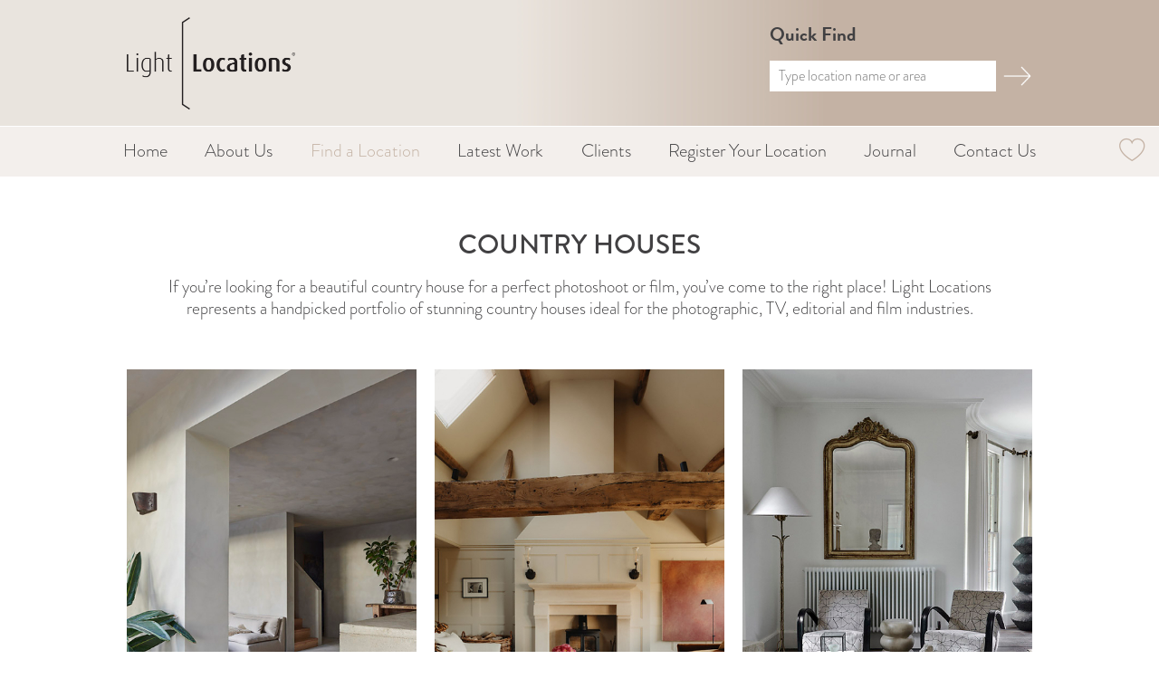

--- FILE ---
content_type: text/html; charset=UTF-8
request_url: https://lightlocations.com/locations/country-houses/
body_size: 16342
content:
<!doctype html>
<html lang="en-US">
<head>
<meta http-equiv="Content-Type" content="text/html; charset=utf-8" />
<meta http-equiv="X-UA-Compatible" content="IE=edge,chrome=1">
<meta name="viewport" content="width=device-width, initial-scale=1.0, user-scalable=0, minimum-scale=1.0, maximum-scale=1.0">
<meta name="format-detection" content="telephone=no">

<!-- To support old sizes -->
<link rel="apple-touch-icon" sizes="57x57" href="https://lightlocations.com/wp-content/themes/lightlocations/iosicon/LL_57x57.png">
<link rel="apple-touch-icon" sizes="72x72" href="https://lightlocations.com/wp-content/themes/lightlocations/iosicon/LL_72x72.png">
<link rel="apple-touch-icon" sizes="114x114" href="https://lightlocations.com/wp-content/themes/lightlocations/iosicon/LL_114x114.png">
<link rel="apple-touch-icon" sizes="144x144" href="https://lightlocations.com/wp-content/themes/lightlocations/iosicon/LL_144x144.png">

<!-- To support new sizes -->
<link rel="apple-touch-icon" sizes="60×60" href="https://lightlocations.com/wp-content/themes/lightlocations/iosicon/LL_60×60.png">
<link rel="apple-touch-icon" sizes="76×76" href="https://lightlocations.com/wp-content/themes/lightlocations/iosicon/LL_76×76.png">
<link rel="apple-touch-icon" sizes="120×120" href="https://lightlocations.com/wp-content/themes/lightlocations/iosicon/LL_120×120.png">
<link rel="apple-touch-icon" sizes="152×152" href="https://lightlocations.com/wp-content/themes/lightlocations/iosicon/LL_152×152.png">
<link rel="apple-touch-icon" sizes="180×180" href="https://lightlocations.com/wp-content/themes/lightlocations/iosicon/LL_180×180.png">

<!-- To support Android -->
<link rel="icon" sizes="192×192" href="https://lightlocations.com/wp-content/themes/lightlocations/iosicon/LL_192×192.png">
<link rel="icon" sizes="128×128" href="https://lightlocations.com/wp-content/themes/lightlocations/iosicon/LL128_128.png">

	


<!--TYPEKIT START -->
<script src="https://use.typekit.net/jfv3rjj.js"></script>
<script>try{Typekit.load({ async: true });}catch(e){}</script>
<!--TYPEKIT END -->

    
<meta name="google-site-verification" content="SKx0eoIvRAfc7KNuUaJoBiRgx88jU7lBnVEnpUUnfrY" />
<meta name="p:domain_verify" content="29590c9f56f9fc94ee0553e29fdcee78"/>
<!-- Google tag (gtag.js) -->
<script async src="https://www.googletagmanager.com/gtag/js?id=G-R22P68ZY3H"></script>
<script>
  window.dataLayer = window.dataLayer || [];
  function gtag(){dataLayer.push(arguments);}
  gtag('js', new Date());

  gtag('config', 'G-R22P68ZY3H');
</script>
    
<style type="text/css">
.find_a_location_link a{color:#c4b3a5;}
</style>

 

<meta name='robots' content='index, follow, max-image-preview:large, max-snippet:-1, max-video-preview:-1' />
	<style>img:is([sizes="auto" i], [sizes^="auto," i]) { contain-intrinsic-size: 3000px 1500px }</style>
	
            <script data-no-defer="1" data-ezscrex="false" data-cfasync="false" data-pagespeed-no-defer data-cookieconsent="ignore">
                var ctPublicFunctions = {"_ajax_nonce":"c583c5dbc1","_rest_nonce":"49766a8ccd","_ajax_url":"\/wp-admin\/admin-ajax.php","_rest_url":"https:\/\/lightlocations.com\/wp-json\/","data__cookies_type":"none","data__ajax_type":"rest","data__bot_detector_enabled":"1","data__frontend_data_log_enabled":1,"cookiePrefix":"","wprocket_detected":false,"host_url":"lightlocations.com","text__ee_click_to_select":"Click to select the whole data","text__ee_original_email":"The complete one is","text__ee_got_it":"Got it","text__ee_blocked":"Blocked","text__ee_cannot_connect":"Cannot connect","text__ee_cannot_decode":"Can not decode email. Unknown reason","text__ee_email_decoder":"CleanTalk email decoder","text__ee_wait_for_decoding":"The magic is on the way!","text__ee_decoding_process":"Please wait a few seconds while we decode the contact data."}
            </script>
        
            <script data-no-defer="1" data-ezscrex="false" data-cfasync="false" data-pagespeed-no-defer data-cookieconsent="ignore">
                var ctPublic = {"_ajax_nonce":"c583c5dbc1","settings__forms__check_internal":"0","settings__forms__check_external":"0","settings__forms__force_protection":"0","settings__forms__search_test":"1","settings__data__bot_detector_enabled":"1","settings__sfw__anti_crawler":0,"blog_home":"https:\/\/lightlocations.com\/","pixel__setting":"3","pixel__enabled":false,"pixel__url":null,"data__email_check_before_post":"1","data__email_check_exist_post":"0","data__cookies_type":"none","data__key_is_ok":true,"data__visible_fields_required":true,"wl_brandname":"Anti-Spam by CleanTalk","wl_brandname_short":"CleanTalk","ct_checkjs_key":773346378,"emailEncoderPassKey":"38b4babb0fec1272629ef4aa1818c112","bot_detector_forms_excluded":"W10=","advancedCacheExists":false,"varnishCacheExists":false,"wc_ajax_add_to_cart":false}
            </script>
        
	<!-- This site is optimized with the Yoast SEO plugin v26.2 - https://yoast.com/wordpress/plugins/seo/ -->
	<title>Country Houses | Light Locations Photoshoot Locations</title>
	<meta name="description" content="Are you looking for a Country House photoshoot location to hire? Check out our selection of inspiring Country House photoshoot properties across the UK." />
	<link rel="canonical" href="https://lightlocations.com/locations/country-houses/" />
	<meta property="og:locale" content="en_US" />
	<meta property="og:type" content="article" />
	<meta property="og:title" content="Country Houses | Light Locations Photoshoot Locations" />
	<meta property="og:description" content="Are you looking for a Country House photoshoot location to hire? Check out our selection of inspiring Country House photoshoot properties across the UK." />
	<meta property="og:url" content="https://lightlocations.com/locations/country-houses/" />
	<meta property="og:site_name" content="Light Locations" />
	<meta name="twitter:card" content="summary_large_image" />
	<script type="application/ld+json" class="yoast-schema-graph">{"@context":"https://schema.org","@graph":[{"@type":"CollectionPage","@id":"https://lightlocations.com/locations/country-houses/","url":"https://lightlocations.com/locations/country-houses/","name":"Country Houses | Light Locations Photoshoot Locations","isPartOf":{"@id":"https://lightlocations.com/#website"},"description":"Are you looking for a Country House photoshoot location to hire? Check out our selection of inspiring Country House photoshoot properties across the UK.","breadcrumb":{"@id":"https://lightlocations.com/locations/country-houses/#breadcrumb"},"inLanguage":"en-US"},{"@type":"BreadcrumbList","@id":"https://lightlocations.com/locations/country-houses/#breadcrumb","itemListElement":[{"@type":"ListItem","position":1,"name":"Home","item":"https://lightlocations.com/"},{"@type":"ListItem","position":2,"name":"Country Houses"}]},{"@type":"WebSite","@id":"https://lightlocations.com/#website","url":"https://lightlocations.com/","name":"Light Locations","description":"","potentialAction":[{"@type":"SearchAction","target":{"@type":"EntryPoint","urlTemplate":"https://lightlocations.com/?s={search_term_string}"},"query-input":{"@type":"PropertyValueSpecification","valueRequired":true,"valueName":"search_term_string"}}],"inLanguage":"en-US"}]}</script>
	<!-- / Yoast SEO plugin. -->


<link rel='dns-prefetch' href='//fd.cleantalk.org' />
<link rel="alternate" type="application/rss+xml" title="Light Locations &raquo; Country Houses Location Categories Feed" href="https://lightlocations.com/locations/country-houses/feed/" />
<script type="text/javascript">
/* <![CDATA[ */
window._wpemojiSettings = {"baseUrl":"https:\/\/s.w.org\/images\/core\/emoji\/16.0.1\/72x72\/","ext":".png","svgUrl":"https:\/\/s.w.org\/images\/core\/emoji\/16.0.1\/svg\/","svgExt":".svg","source":{"concatemoji":"https:\/\/lightlocations.com\/wp-includes\/js\/wp-emoji-release.min.js?ver=6.8.3"}};
/*! This file is auto-generated */
!function(s,n){var o,i,e;function c(e){try{var t={supportTests:e,timestamp:(new Date).valueOf()};sessionStorage.setItem(o,JSON.stringify(t))}catch(e){}}function p(e,t,n){e.clearRect(0,0,e.canvas.width,e.canvas.height),e.fillText(t,0,0);var t=new Uint32Array(e.getImageData(0,0,e.canvas.width,e.canvas.height).data),a=(e.clearRect(0,0,e.canvas.width,e.canvas.height),e.fillText(n,0,0),new Uint32Array(e.getImageData(0,0,e.canvas.width,e.canvas.height).data));return t.every(function(e,t){return e===a[t]})}function u(e,t){e.clearRect(0,0,e.canvas.width,e.canvas.height),e.fillText(t,0,0);for(var n=e.getImageData(16,16,1,1),a=0;a<n.data.length;a++)if(0!==n.data[a])return!1;return!0}function f(e,t,n,a){switch(t){case"flag":return n(e,"\ud83c\udff3\ufe0f\u200d\u26a7\ufe0f","\ud83c\udff3\ufe0f\u200b\u26a7\ufe0f")?!1:!n(e,"\ud83c\udde8\ud83c\uddf6","\ud83c\udde8\u200b\ud83c\uddf6")&&!n(e,"\ud83c\udff4\udb40\udc67\udb40\udc62\udb40\udc65\udb40\udc6e\udb40\udc67\udb40\udc7f","\ud83c\udff4\u200b\udb40\udc67\u200b\udb40\udc62\u200b\udb40\udc65\u200b\udb40\udc6e\u200b\udb40\udc67\u200b\udb40\udc7f");case"emoji":return!a(e,"\ud83e\udedf")}return!1}function g(e,t,n,a){var r="undefined"!=typeof WorkerGlobalScope&&self instanceof WorkerGlobalScope?new OffscreenCanvas(300,150):s.createElement("canvas"),o=r.getContext("2d",{willReadFrequently:!0}),i=(o.textBaseline="top",o.font="600 32px Arial",{});return e.forEach(function(e){i[e]=t(o,e,n,a)}),i}function t(e){var t=s.createElement("script");t.src=e,t.defer=!0,s.head.appendChild(t)}"undefined"!=typeof Promise&&(o="wpEmojiSettingsSupports",i=["flag","emoji"],n.supports={everything:!0,everythingExceptFlag:!0},e=new Promise(function(e){s.addEventListener("DOMContentLoaded",e,{once:!0})}),new Promise(function(t){var n=function(){try{var e=JSON.parse(sessionStorage.getItem(o));if("object"==typeof e&&"number"==typeof e.timestamp&&(new Date).valueOf()<e.timestamp+604800&&"object"==typeof e.supportTests)return e.supportTests}catch(e){}return null}();if(!n){if("undefined"!=typeof Worker&&"undefined"!=typeof OffscreenCanvas&&"undefined"!=typeof URL&&URL.createObjectURL&&"undefined"!=typeof Blob)try{var e="postMessage("+g.toString()+"("+[JSON.stringify(i),f.toString(),p.toString(),u.toString()].join(",")+"));",a=new Blob([e],{type:"text/javascript"}),r=new Worker(URL.createObjectURL(a),{name:"wpTestEmojiSupports"});return void(r.onmessage=function(e){c(n=e.data),r.terminate(),t(n)})}catch(e){}c(n=g(i,f,p,u))}t(n)}).then(function(e){for(var t in e)n.supports[t]=e[t],n.supports.everything=n.supports.everything&&n.supports[t],"flag"!==t&&(n.supports.everythingExceptFlag=n.supports.everythingExceptFlag&&n.supports[t]);n.supports.everythingExceptFlag=n.supports.everythingExceptFlag&&!n.supports.flag,n.DOMReady=!1,n.readyCallback=function(){n.DOMReady=!0}}).then(function(){return e}).then(function(){var e;n.supports.everything||(n.readyCallback(),(e=n.source||{}).concatemoji?t(e.concatemoji):e.wpemoji&&e.twemoji&&(t(e.twemoji),t(e.wpemoji)))}))}((window,document),window._wpemojiSettings);
/* ]]> */
</script>
<link rel='stylesheet' id='pbd-alp-style-css' href='https://lightlocations.com/wp-content/plugins/pbd-ajax-load-posts/css/style.css?ver=1.0' type='text/css' media='all' />
<link rel='stylesheet' id='sbi_styles-css' href='https://lightlocations.com/wp-content/plugins/instagram-feed/css/sbi-styles.min.css?ver=6.9.1' type='text/css' media='all' />
<style id='wp-emoji-styles-inline-css' type='text/css'>

	img.wp-smiley, img.emoji {
		display: inline !important;
		border: none !important;
		box-shadow: none !important;
		height: 1em !important;
		width: 1em !important;
		margin: 0 0.07em !important;
		vertical-align: -0.1em !important;
		background: none !important;
		padding: 0 !important;
	}
</style>
<link rel='stylesheet' id='wp-block-library-css' href='https://lightlocations.com/wp-includes/css/dist/block-library/style.min.css?ver=6.8.3' type='text/css' media='all' />
<style id='classic-theme-styles-inline-css' type='text/css'>
/*! This file is auto-generated */
.wp-block-button__link{color:#fff;background-color:#32373c;border-radius:9999px;box-shadow:none;text-decoration:none;padding:calc(.667em + 2px) calc(1.333em + 2px);font-size:1.125em}.wp-block-file__button{background:#32373c;color:#fff;text-decoration:none}
</style>
<link rel='stylesheet' id='a-z-listing-block-css' href='https://lightlocations.com/wp-content/plugins/a-z-listing/css/a-z-listing-default.css?ver=4.3.1' type='text/css' media='all' />
<style id='global-styles-inline-css' type='text/css'>
:root{--wp--preset--aspect-ratio--square: 1;--wp--preset--aspect-ratio--4-3: 4/3;--wp--preset--aspect-ratio--3-4: 3/4;--wp--preset--aspect-ratio--3-2: 3/2;--wp--preset--aspect-ratio--2-3: 2/3;--wp--preset--aspect-ratio--16-9: 16/9;--wp--preset--aspect-ratio--9-16: 9/16;--wp--preset--color--black: #000000;--wp--preset--color--cyan-bluish-gray: #abb8c3;--wp--preset--color--white: #ffffff;--wp--preset--color--pale-pink: #f78da7;--wp--preset--color--vivid-red: #cf2e2e;--wp--preset--color--luminous-vivid-orange: #ff6900;--wp--preset--color--luminous-vivid-amber: #fcb900;--wp--preset--color--light-green-cyan: #7bdcb5;--wp--preset--color--vivid-green-cyan: #00d084;--wp--preset--color--pale-cyan-blue: #8ed1fc;--wp--preset--color--vivid-cyan-blue: #0693e3;--wp--preset--color--vivid-purple: #9b51e0;--wp--preset--gradient--vivid-cyan-blue-to-vivid-purple: linear-gradient(135deg,rgba(6,147,227,1) 0%,rgb(155,81,224) 100%);--wp--preset--gradient--light-green-cyan-to-vivid-green-cyan: linear-gradient(135deg,rgb(122,220,180) 0%,rgb(0,208,130) 100%);--wp--preset--gradient--luminous-vivid-amber-to-luminous-vivid-orange: linear-gradient(135deg,rgba(252,185,0,1) 0%,rgba(255,105,0,1) 100%);--wp--preset--gradient--luminous-vivid-orange-to-vivid-red: linear-gradient(135deg,rgba(255,105,0,1) 0%,rgb(207,46,46) 100%);--wp--preset--gradient--very-light-gray-to-cyan-bluish-gray: linear-gradient(135deg,rgb(238,238,238) 0%,rgb(169,184,195) 100%);--wp--preset--gradient--cool-to-warm-spectrum: linear-gradient(135deg,rgb(74,234,220) 0%,rgb(151,120,209) 20%,rgb(207,42,186) 40%,rgb(238,44,130) 60%,rgb(251,105,98) 80%,rgb(254,248,76) 100%);--wp--preset--gradient--blush-light-purple: linear-gradient(135deg,rgb(255,206,236) 0%,rgb(152,150,240) 100%);--wp--preset--gradient--blush-bordeaux: linear-gradient(135deg,rgb(254,205,165) 0%,rgb(254,45,45) 50%,rgb(107,0,62) 100%);--wp--preset--gradient--luminous-dusk: linear-gradient(135deg,rgb(255,203,112) 0%,rgb(199,81,192) 50%,rgb(65,88,208) 100%);--wp--preset--gradient--pale-ocean: linear-gradient(135deg,rgb(255,245,203) 0%,rgb(182,227,212) 50%,rgb(51,167,181) 100%);--wp--preset--gradient--electric-grass: linear-gradient(135deg,rgb(202,248,128) 0%,rgb(113,206,126) 100%);--wp--preset--gradient--midnight: linear-gradient(135deg,rgb(2,3,129) 0%,rgb(40,116,252) 100%);--wp--preset--font-size--small: 13px;--wp--preset--font-size--medium: 20px;--wp--preset--font-size--large: 36px;--wp--preset--font-size--x-large: 42px;--wp--preset--spacing--20: 0.44rem;--wp--preset--spacing--30: 0.67rem;--wp--preset--spacing--40: 1rem;--wp--preset--spacing--50: 1.5rem;--wp--preset--spacing--60: 2.25rem;--wp--preset--spacing--70: 3.38rem;--wp--preset--spacing--80: 5.06rem;--wp--preset--shadow--natural: 6px 6px 9px rgba(0, 0, 0, 0.2);--wp--preset--shadow--deep: 12px 12px 50px rgba(0, 0, 0, 0.4);--wp--preset--shadow--sharp: 6px 6px 0px rgba(0, 0, 0, 0.2);--wp--preset--shadow--outlined: 6px 6px 0px -3px rgba(255, 255, 255, 1), 6px 6px rgba(0, 0, 0, 1);--wp--preset--shadow--crisp: 6px 6px 0px rgba(0, 0, 0, 1);}:where(.is-layout-flex){gap: 0.5em;}:where(.is-layout-grid){gap: 0.5em;}body .is-layout-flex{display: flex;}.is-layout-flex{flex-wrap: wrap;align-items: center;}.is-layout-flex > :is(*, div){margin: 0;}body .is-layout-grid{display: grid;}.is-layout-grid > :is(*, div){margin: 0;}:where(.wp-block-columns.is-layout-flex){gap: 2em;}:where(.wp-block-columns.is-layout-grid){gap: 2em;}:where(.wp-block-post-template.is-layout-flex){gap: 1.25em;}:where(.wp-block-post-template.is-layout-grid){gap: 1.25em;}.has-black-color{color: var(--wp--preset--color--black) !important;}.has-cyan-bluish-gray-color{color: var(--wp--preset--color--cyan-bluish-gray) !important;}.has-white-color{color: var(--wp--preset--color--white) !important;}.has-pale-pink-color{color: var(--wp--preset--color--pale-pink) !important;}.has-vivid-red-color{color: var(--wp--preset--color--vivid-red) !important;}.has-luminous-vivid-orange-color{color: var(--wp--preset--color--luminous-vivid-orange) !important;}.has-luminous-vivid-amber-color{color: var(--wp--preset--color--luminous-vivid-amber) !important;}.has-light-green-cyan-color{color: var(--wp--preset--color--light-green-cyan) !important;}.has-vivid-green-cyan-color{color: var(--wp--preset--color--vivid-green-cyan) !important;}.has-pale-cyan-blue-color{color: var(--wp--preset--color--pale-cyan-blue) !important;}.has-vivid-cyan-blue-color{color: var(--wp--preset--color--vivid-cyan-blue) !important;}.has-vivid-purple-color{color: var(--wp--preset--color--vivid-purple) !important;}.has-black-background-color{background-color: var(--wp--preset--color--black) !important;}.has-cyan-bluish-gray-background-color{background-color: var(--wp--preset--color--cyan-bluish-gray) !important;}.has-white-background-color{background-color: var(--wp--preset--color--white) !important;}.has-pale-pink-background-color{background-color: var(--wp--preset--color--pale-pink) !important;}.has-vivid-red-background-color{background-color: var(--wp--preset--color--vivid-red) !important;}.has-luminous-vivid-orange-background-color{background-color: var(--wp--preset--color--luminous-vivid-orange) !important;}.has-luminous-vivid-amber-background-color{background-color: var(--wp--preset--color--luminous-vivid-amber) !important;}.has-light-green-cyan-background-color{background-color: var(--wp--preset--color--light-green-cyan) !important;}.has-vivid-green-cyan-background-color{background-color: var(--wp--preset--color--vivid-green-cyan) !important;}.has-pale-cyan-blue-background-color{background-color: var(--wp--preset--color--pale-cyan-blue) !important;}.has-vivid-cyan-blue-background-color{background-color: var(--wp--preset--color--vivid-cyan-blue) !important;}.has-vivid-purple-background-color{background-color: var(--wp--preset--color--vivid-purple) !important;}.has-black-border-color{border-color: var(--wp--preset--color--black) !important;}.has-cyan-bluish-gray-border-color{border-color: var(--wp--preset--color--cyan-bluish-gray) !important;}.has-white-border-color{border-color: var(--wp--preset--color--white) !important;}.has-pale-pink-border-color{border-color: var(--wp--preset--color--pale-pink) !important;}.has-vivid-red-border-color{border-color: var(--wp--preset--color--vivid-red) !important;}.has-luminous-vivid-orange-border-color{border-color: var(--wp--preset--color--luminous-vivid-orange) !important;}.has-luminous-vivid-amber-border-color{border-color: var(--wp--preset--color--luminous-vivid-amber) !important;}.has-light-green-cyan-border-color{border-color: var(--wp--preset--color--light-green-cyan) !important;}.has-vivid-green-cyan-border-color{border-color: var(--wp--preset--color--vivid-green-cyan) !important;}.has-pale-cyan-blue-border-color{border-color: var(--wp--preset--color--pale-cyan-blue) !important;}.has-vivid-cyan-blue-border-color{border-color: var(--wp--preset--color--vivid-cyan-blue) !important;}.has-vivid-purple-border-color{border-color: var(--wp--preset--color--vivid-purple) !important;}.has-vivid-cyan-blue-to-vivid-purple-gradient-background{background: var(--wp--preset--gradient--vivid-cyan-blue-to-vivid-purple) !important;}.has-light-green-cyan-to-vivid-green-cyan-gradient-background{background: var(--wp--preset--gradient--light-green-cyan-to-vivid-green-cyan) !important;}.has-luminous-vivid-amber-to-luminous-vivid-orange-gradient-background{background: var(--wp--preset--gradient--luminous-vivid-amber-to-luminous-vivid-orange) !important;}.has-luminous-vivid-orange-to-vivid-red-gradient-background{background: var(--wp--preset--gradient--luminous-vivid-orange-to-vivid-red) !important;}.has-very-light-gray-to-cyan-bluish-gray-gradient-background{background: var(--wp--preset--gradient--very-light-gray-to-cyan-bluish-gray) !important;}.has-cool-to-warm-spectrum-gradient-background{background: var(--wp--preset--gradient--cool-to-warm-spectrum) !important;}.has-blush-light-purple-gradient-background{background: var(--wp--preset--gradient--blush-light-purple) !important;}.has-blush-bordeaux-gradient-background{background: var(--wp--preset--gradient--blush-bordeaux) !important;}.has-luminous-dusk-gradient-background{background: var(--wp--preset--gradient--luminous-dusk) !important;}.has-pale-ocean-gradient-background{background: var(--wp--preset--gradient--pale-ocean) !important;}.has-electric-grass-gradient-background{background: var(--wp--preset--gradient--electric-grass) !important;}.has-midnight-gradient-background{background: var(--wp--preset--gradient--midnight) !important;}.has-small-font-size{font-size: var(--wp--preset--font-size--small) !important;}.has-medium-font-size{font-size: var(--wp--preset--font-size--medium) !important;}.has-large-font-size{font-size: var(--wp--preset--font-size--large) !important;}.has-x-large-font-size{font-size: var(--wp--preset--font-size--x-large) !important;}
:where(.wp-block-post-template.is-layout-flex){gap: 1.25em;}:where(.wp-block-post-template.is-layout-grid){gap: 1.25em;}
:where(.wp-block-columns.is-layout-flex){gap: 2em;}:where(.wp-block-columns.is-layout-grid){gap: 2em;}
:root :where(.wp-block-pullquote){font-size: 1.5em;line-height: 1.6;}
</style>
<link rel='stylesheet' id='cleantalk-public-css-css' href='https://lightlocations.com/wp-content/plugins/cleantalk-spam-protect/css/cleantalk-public.min.css?ver=6.67_1761900654' type='text/css' media='all' />
<link rel='stylesheet' id='cleantalk-email-decoder-css-css' href='https://lightlocations.com/wp-content/plugins/cleantalk-spam-protect/css/cleantalk-email-decoder.min.css?ver=6.67_1761900654' type='text/css' media='all' />
<link rel='stylesheet' id='contact-form-7-css' href='https://lightlocations.com/wp-content/plugins/contact-form-7/includes/css/styles.css?ver=6.1.3' type='text/css' media='all' />
<link rel='stylesheet' id='page-list-style-css' href='https://lightlocations.com/wp-content/plugins/page-list/css/page-list.css?ver=5.9' type='text/css' media='all' />
<link rel='stylesheet' id='wptls_style-css' href='https://lightlocations.com/wp-content/plugins/taxonomy-list/assets/style.css?ver=6.8.3' type='text/css' media='all' />
<link rel='stylesheet' id='wpcf7-redirect-script-frontend-css' href='https://lightlocations.com/wp-content/plugins/wpcf7-redirect/build/assets/frontend-script.css?ver=2c532d7e2be36f6af233' type='text/css' media='all' />
<link rel='stylesheet' id='theme-flipbook-css' href='https://lightlocations.com/wp-content/themes/lightlocations/css/basic.css?ver=1.0' type='text/css' media='all' />
<link rel='stylesheet' id='theme-plugins-css' href='https://lightlocations.com/wp-content/themes/lightlocations/css/plugins.css?ver=1.2' type='text/css' media='all' />
<link rel='stylesheet' id='theme-flare-popup-css' href='https://lightlocations.com/wp-content/themes/lightlocations/js/pe.flare/jquery.pixelentity.flare.min.css?ver=1.0' type='text/css' media='all' />
<link rel='stylesheet' id='theme-style-css' href='https://lightlocations.com/wp-content/themes/lightlocations/css/style.css?ver=43.0' type='text/css' media='screen' />
<link rel='stylesheet' id='theme-style-shoots-css' href='https://lightlocations.com/wp-content/themes/lightlocations/css/style-shoots.css?ver=1.2' type='text/css' media='screen' />
<link rel='stylesheet' id='theme-wp-css' href='https://lightlocations.com/wp-content/themes/lightlocations/css/wp_css.css?ver=29.6' type='text/css' media='screen' />
<link rel='stylesheet' id='theme-style-print-css' href='https://lightlocations.com/wp-content/themes/lightlocations/css/style-print.css?ver=1.0' type='text/css' media='print' />
<link rel='stylesheet' id='dashicons-css' href='https://lightlocations.com/wp-includes/css/dashicons.min.css?ver=6.8.3' type='text/css' media='all' />
<link rel='stylesheet' id='a-z-listing-css' href='https://lightlocations.com/wp-content/plugins/a-z-listing/css/a-z-listing-default.css?ver=4.3.1' type='text/css' media='all' />
<link rel='stylesheet' id='heateor_sss_frontend_css-css' href='https://lightlocations.com/wp-content/plugins/sassy-social-share/public/css/sassy-social-share-public.css?ver=3.3.79' type='text/css' media='all' />
<style id='heateor_sss_frontend_css-inline-css' type='text/css'>
.heateor_sss_button_instagram span.heateor_sss_svg,a.heateor_sss_instagram span.heateor_sss_svg{background:radial-gradient(circle at 30% 107%,#fdf497 0,#fdf497 5%,#fd5949 45%,#d6249f 60%,#285aeb 90%)}div.heateor_sss_horizontal_sharing a.heateor_sss_button_instagram span{background:#c2b3a4!important;}div.heateor_sss_standard_follow_icons_container a.heateor_sss_button_instagram span{background:#c2b3a4}div.heateor_sss_horizontal_sharing a.heateor_sss_button_instagram span:hover{background:#c2b3a4!important;}div.heateor_sss_standard_follow_icons_container a.heateor_sss_button_instagram span:hover{background:#c2b3a4}.heateor_sss_horizontal_sharing .heateor_sss_svg,.heateor_sss_standard_follow_icons_container .heateor_sss_svg{background-color:#c2b3a4!important;background:#c2b3a4!important;color:#f3efec;border-width:0px;border-style:solid;border-color:transparent}div.heateor_sss_horizontal_sharing span.heateor_sss_svg svg:hover path:not(.heateor_sss_no_fill),div.heateor_sss_horizontal_sharing span.heateor_sss_svg svg:hover ellipse, div.heateor_sss_horizontal_sharing span.heateor_sss_svg svg:hover circle, div.heateor_sss_horizontal_sharing span.heateor_sss_svg svg:hover polygon, div.heateor_sss_horizontal_sharing span.heateor_sss_svg svg:hover rect:not(.heateor_sss_no_fill){fill:#f3efec}div.heateor_sss_horizontal_sharing span.heateor_sss_svg svg:hover path.heateor_sss_svg_stroke, div.heateor_sss_horizontal_sharing span.heateor_sss_svg svg:hover rect.heateor_sss_svg_stroke{stroke:#f3efec}.heateor_sss_horizontal_sharing span.heateor_sss_svg:hover,.heateor_sss_standard_follow_icons_container span.heateor_sss_svg:hover{background-color:#c2b3a4!important;background:#c2b3a4!importantcolor:#f3efec;border-color:transparent;}.heateor_sss_vertical_sharing span.heateor_sss_svg,.heateor_sss_floating_follow_icons_container span.heateor_sss_svg{color:#fff;border-width:0px;border-style:solid;border-color:transparent;}.heateor_sss_vertical_sharing span.heateor_sss_svg:hover,.heateor_sss_floating_follow_icons_container span.heateor_sss_svg:hover{border-color:transparent;}@media screen and (max-width:783px) {.heateor_sss_vertical_sharing{display:none!important}}
</style>
<script type="text/javascript" src="https://lightlocations.com/wp-includes/js/jquery/jquery.min.js?ver=3.7.1" id="jquery-core-js"></script>
<script type="text/javascript" src="https://lightlocations.com/wp-includes/js/jquery/jquery-migrate.min.js?ver=3.4.1" id="jquery-migrate-js"></script>
<script type="text/javascript" src="https://lightlocations.com/wp-content/plugins/cleantalk-spam-protect/js/apbct-public-bundle.min.js?ver=6.67_1761900654" id="apbct-public-bundle.min-js-js"></script>
<script type="text/javascript" src="https://fd.cleantalk.org/ct-bot-detector-wrapper.js?ver=6.67" id="ct_bot_detector-js" defer="defer" data-wp-strategy="defer"></script>
<script type="text/javascript" src="https://lightlocations.com/wp-content/themes/lightlocations/js/modernizr.2.5.3.min.js?ver=1" id="theme-modernizr-js"></script>
<script type="text/javascript" src="https://lightlocations.com/wp-content/themes/lightlocations/js/jQuery-BEShare.min.js?ver=1" id="socialshare-js"></script>
<script type="text/javascript" src="https://lightlocations.com/wp-content/themes/lightlocations/js/plugins.js?ver=1.2" id="theme-plugins-js"></script>
<script type="text/javascript" src="https://lightlocations.com/wp-content/themes/lightlocations/js/pe.flare/jquery.pixelentity.flare.min.js?ver=1" id="theme-flare-popup-js"></script>
<script type="text/javascript" id="theme-global-js-extra">
/* <![CDATA[ */
var ajax_object = {"ajaxurl":"https:\/\/lightlocations.com\/wp-admin\/admin-ajax.php"};
/* ]]> */
</script>
<script type="text/javascript" src="https://lightlocations.com/wp-content/themes/lightlocations/js/global.js?ver=5" id="theme-global-js"></script>
<link rel="https://api.w.org/" href="https://lightlocations.com/wp-json/" /><link rel="EditURI" type="application/rsd+xml" title="RSD" href="https://lightlocations.com/xmlrpc.php?rsd" />
<!-- Google Tag Manager -->
<script>(function(w,d,s,l,i){w[l]=w[l]||[];w[l].push({'gtm.start':
new Date().getTime(),event:'gtm.js'});var f=d.getElementsByTagName(s)[0],
j=d.createElement(s),dl=l!='dataLayer'?'&l='+l:'';j.async=true;j.src=
'https://www.googletagmanager.com/gtm.js?id='+i+dl;f.parentNode.insertBefore(j,f);
})(window,document,'script','dataLayer','GTM-5S33KTB');</script>
<!-- End Google Tag Manager -->
</head>

<body class="archive tax-locations-category term-country-houses term-14 wp-theme-lightlocations" >


	<!--HEADER START -->
    <header class="header" id="header">
        <div class="header_bg">
            <div class="wrapper clearfix">
                <a href="https://lightlocations.com/" title="Light Locations">
                	<img src="https://lightlocations.com/wp-content/themes/lightlocations/images/logo.png?v=1" alt="Light Locations" title="Light Locations" class="logo">
                </a>
                <!--<a href="https://www.thegoodwebguide.co.uk/votefor/lightlocations" target="_blank">
                	<img src="https://lightlocations.com/wp-content/themes/lightlocations/images/header_tag.png" alt="thegoodwebguide.co.uk" title="thegoodwebguide.co.uk" class="header_tag">
                </a>-->
                
                <div class="call_search clearfix">
                    <div class="call_us">
                                                                    </div>
                    <div class="search_box">
                    	<div class="s_label">Quick Find</div>
                        <form apbct-form-sign="native_search" role="search" method="get" class="search-form" action="https://lightlocations.com/">
    <div class="overlay_label">
        <label>Type location name</label>
		<input type="search" id="search_nav" class="stxt" placeholder="Type location name or area" value="" name="s" />
    </div>
    <!--<input type="submit" value="sbtn" class="sbtn"> -->
    <button type="submit" class="sbtn">Search</button>
<input
                    class="apbct_special_field apbct_email_id__search_form"
                    name="apbct__email_id__search_form"
                    aria-label="apbct__label_id__search_form"
                    type="text" size="30" maxlength="200" autocomplete="off"
                    value=""
                /><input
                   id="apbct_submit_id__search_form" 
                   class="apbct_special_field apbct__email_id__search_form"
                   name="apbct__label_id__search_form"
                   aria-label="apbct_submit_name__search_form"
                   type="submit"
                   size="30"
                   maxlength="200"
                   value="24117"
               /></form>                        
                    </div>
                </div>
                
            </div>
        </div>
        <nav class="top_navi">
            <div class="wrapper clearfix">
                <div class="btn_holder"><span class="navicon-button x" id="show_mob_menu"><div class="navicon"></div> </span></div>
                <div id="top_navi">
                	
                    <div class="call_search call_search_mob clearfix">
                        <div class="search_box">
                            <div class="s_label">Quick Find</div>
                            <form apbct-form-sign="native_search" role="search" method="get" class="search-form" action="https://lightlocations.com/">
    <div class="overlay_label">
        <label>Type location name</label>
		<input type="search" id="search_nav" class="stxt" placeholder="Type location name or area" value="" name="s" />
    </div>
    <!--<input type="submit" value="sbtn" class="sbtn"> -->
    <button type="submit" class="sbtn">Search</button>
<input
                    class="apbct_special_field apbct_email_id__search_form"
                    name="apbct__email_id__search_form"
                    aria-label="apbct__label_id__search_form"
                    type="text" size="30" maxlength="200" autocomplete="off"
                    value=""
                /><input
                   id="apbct_submit_id__search_form" 
                   class="apbct_special_field apbct__email_id__search_form"
                   name="apbct__label_id__search_form"
                   aria-label="apbct_submit_name__search_form"
                   type="submit"
                   size="30"
                   maxlength="200"
                   value="59840"
               /></form>                        </div>
                    </div>
                
                    <ul>
                        <li id="menu-item-223" class="menu-item menu-item-type-post_type menu-item-object-page menu-item-home menu-item-223"><a href="https://lightlocations.com/">Home</a></li>
<li id="menu-item-224" class="menu-item menu-item-type-post_type menu-item-object-page menu-item-224"><a href="https://lightlocations.com/about-us/">About Us</a></li>
<li id="menu-item-225" class="find_a_location_link menu-item menu-item-type-custom menu-item-object-custom menu-item-225"><a href="/locations/">Find a Location</a></li>
<li id="menu-item-258" class="menu-item menu-item-type-post_type menu-item-object-page menu-item-258"><a href="https://lightlocations.com/latest-work/">Latest Work</a></li>
<li id="menu-item-228" class="menu-item menu-item-type-post_type menu-item-object-page menu-item-228"><a href="https://lightlocations.com/clients/">Clients</a></li>
<li id="menu-item-229" class="menu-item menu-item-type-post_type menu-item-object-page menu-item-229"><a href="https://lightlocations.com/register-photo-location/">Register Your Location</a></li>
<li id="menu-item-227" class="blog_link menu-item menu-item-type-post_type menu-item-object-page menu-item-227"><a href="https://lightlocations.com/journal/">Journal</a></li>
<li id="menu-item-230" class="menu-item menu-item-type-post_type menu-item-object-page menu-item-230"><a href="https://lightlocations.com/contact-us/">Contact Us</a></li>
                    </ul>
                </div>
                <div class="shortlist_btn_header">
                    <a href="https://lightlocations.com/favourites/" class="sh_btn shortlist_loc_btn_header"></a>
                </div>
            </div>
        </nav>
    </header>
    <!--HEADER END -->

	
<div class="wrapper">
  <div class="cms news_title loc_gal_titles category_intro">
    <h1>
		Country Houses    </h1>
    <p>If you’re looking for a beautiful country house for a perfect photoshoot or film, you’ve come to the right place! Light Locations represents a handpicked portfolio of stunning country houses ideal for the photographic, TV, editorial and film industries.</p>
  </div>
  
	  
  
  <div class="loc_gal" id="loc_gal">
    <div class="grid-sizer"></div>
    
            	
                
        <div class="loc_box loc_h">
          <div class="gal_box"> <img src="https://lightlocations.com/wp-content/uploads/shorehamhouse-bigzoom-9-460x690_c.jpg" alt="" title=""> 
            <div class="gal_overlay ">
              <div class="table_sl">
                <div class="td_sl">
                  <h2 class="news_title"> <a href="https://lightlocations.com/locations/country-houses/shoreham-house" title="Shoreham House">Shoreham House <span class="postcode_overlay"></span><br>
                    <span>NEW</span></a></h2>
                  <a href="https://lightlocations.com/locations/country-houses/shoreham-house" title="Shoreham House" class="overlay_link"></a> </div>
              </div>
            </div>
          </div>
        </div>
        
                
                
        
        
        

        
                

        
                
        
                

        
                

        
                

        
                
        


        
        	
                
        <div class="loc_box loc_h">
          <div class="gal_box"> <img src="https://lightlocations.com/wp-content/uploads/cirencesterhouse-bigzoom-2-460x690_c.jpg" alt="" title=""> 
            <div class="gal_overlay ">
              <div class="table_sl">
                <div class="td_sl">
                  <h2 class="news_title"> <a href="https://lightlocations.com/locations/country-houses/cirencester-house" title="Cirencester House">Cirencester House <span class="postcode_overlay"></span><br>
                    <span>NEW</span></a></h2>
                  <a href="https://lightlocations.com/locations/country-houses/cirencester-house" title="Cirencester House" class="overlay_link"></a> </div>
              </div>
            </div>
          </div>
        </div>
        
                
                
        
        
        

        
                

        
                
        
                

        
                

        
                

        
                
        


        
        	
                
        <div class="loc_box loc_h">
          <div class="gal_box"> <img src="https://lightlocations.com/wp-content/uploads/cambridgeshirehouse-bigzoom-2-460x690_c.jpg" alt="" title=""> 
            <div class="gal_overlay ">
              <div class="table_sl">
                <div class="td_sl">
                  <h2 class="news_title"> <a href="https://lightlocations.com/locations/country-houses/cambridgeshire-house" title="Cambridgeshire House">Cambridgeshire House <span class="postcode_overlay"></span><br>
                    <span>New</span></a></h2>
                  <a href="https://lightlocations.com/locations/country-houses/cambridgeshire-house" title="Cambridgeshire House" class="overlay_link"></a> </div>
              </div>
            </div>
          </div>
        </div>
        
                
                
        
        
        

        
                

        
                
        
                

        
                

        
                

        
                
        


        
        	
                
        <div class="loc_box loc_h">
          <div class="gal_box"> <img src="https://lightlocations.com/wp-content/uploads/thethatchedbarn-bigzoom-3-460x690_c.jpg" alt="" title=""> 
            <div class="gal_overlay ">
              <div class="table_sl">
                <div class="td_sl">
                  <h2 class="news_title"> <a href="https://lightlocations.com/locations/country-houses/the-thatched-barn-norfolk" title="The Thatched Barn Norfolk">The Thatched Barn, Norfolk <span class="postcode_overlay"></span><br>
                    <span>NEW</span></a></h2>
                  <a href="https://lightlocations.com/locations/country-houses/the-thatched-barn-norfolk" title="The Thatched Barn Norfolk" class="overlay_link"></a> </div>
              </div>
            </div>
          </div>
        </div>
        
                
                
        
        
        

        
                

        
                
        
                

        
                

        
                

        
                
        


        
        	
                
        <div class="loc_box loc_h">
          <div class="gal_box"> <img src="https://lightlocations.com/wp-content/uploads/hampshire-house-update-bigzoom-8-1-460x690_c.jpg" alt="" title=""> 
            <div class="gal_overlay ">
              <div class="table_sl">
                <div class="td_sl">
                  <h2 class="news_title"> <a href="https://lightlocations.com/locations/country-houses/hampshire-house" title="Hampshire House">Hampshire House <span class="postcode_overlay"></span><br>
                    <span>UPDATED</span></a></h2>
                  <a href="https://lightlocations.com/locations/country-houses/hampshire-house" title="Hampshire House" class="overlay_link"></a> </div>
              </div>
            </div>
          </div>
        </div>
        
                
                
        
        
        

        
                

        
                
        
                

        
                

        
                

        
                
        


        
        	
                
        <div class="loc_box loc_h">
          <div class="gal_box"> <img src="https://lightlocations.com/wp-content/uploads/belmonthouse-update-bigzoom-8-460x690_c.jpg" alt="" title=""> 
            <div class="gal_overlay ">
              <div class="table_sl">
                <div class="td_sl">
                  <h2 class="news_title"> <a href="https://lightlocations.com/locations/country-houses/belmont-house" title="Belmont House, Wiltshire">Belmont House<br />
Wiltshire <span class="postcode_overlay"></span><br>
                    <span>Updated</span></a></h2>
                  <a href="https://lightlocations.com/locations/country-houses/belmont-house" title="Belmont House, Wiltshire" class="overlay_link"></a> </div>
              </div>
            </div>
          </div>
        </div>
        
                
                
        
        
        

        
                

        
                
        
                

        
                

        
                

        
                
        


        
        	
                
        <div class="loc_box">
          <div class="gal_box"> <img src="https://lightlocations.com/wp-content/uploads/thewillows-bigzoom-1-460x335_c.jpg" alt="" title=""> 
            <div class="gal_overlay ">
              <div class="table_sl">
                <div class="td_sl">
                  <h2 class="news_title"> <a href="https://lightlocations.com/locations/country-houses/the-willows-wiltshire" title="The Willows Wiltshire">The Willows, Wiltshire <span class="postcode_overlay"></span><br>
                    <span>NEW</span></a></h2>
                  <a href="https://lightlocations.com/locations/country-houses/the-willows-wiltshire" title="The Willows Wiltshire" class="overlay_link"></a> </div>
              </div>
            </div>
          </div>
        </div>
        
                
                
        
        
        

        
                

        
                
        
                

        
                

        
                

        
                
        


        
        	
                
        <div class="loc_box loc_h">
          <div class="gal_box"> <img src="https://lightlocations.com/wp-content/uploads/farnhamhouse-bigzoom-9-460x690_c.jpg" alt="" title=""> 
            <div class="gal_overlay ">
              <div class="table_sl">
                <div class="td_sl">
                  <h2 class="news_title"> <a href="https://lightlocations.com/locations/country-houses/farnham-house-surrey" title="Farnham House, Surrey">Farnham House, Surrey <span class="postcode_overlay"></span><br>
                    <span>NEW</span></a></h2>
                  <a href="https://lightlocations.com/locations/country-houses/farnham-house-surrey" title="Farnham House, Surrey" class="overlay_link"></a> </div>
              </div>
            </div>
          </div>
        </div>
        
                
                
        
        
        

        
                

        
                
        
                

        
                

        
                

        
                
        


        
        	
                
        <div class="loc_box loc_h">
          <div class="gal_box"> <img src="https://lightlocations.com/wp-content/uploads/belgraveroad-update-bigzoom-2-460x690_c.jpg" alt="Kitchen/dining room with stunning design and fireplace" title="Kitchen/dining room with stunning design and fireplace"> 
            <div class="gal_overlay ">
              <div class="table_sl">
                <div class="td_sl">
                  <h2 class="news_title"> <a href="https://lightlocations.com/locations/country-houses/belgrave-road-bath" title="Belgrave Road, Bath">Belgrave Road<br />
Bath <span class="postcode_overlay"></span><br>
                    <span>UPDATED</span></a></h2>
                  <a href="https://lightlocations.com/locations/country-houses/belgrave-road-bath" title="Belgrave Road, Bath" class="overlay_link"></a> </div>
              </div>
            </div>
          </div>
        </div>
        
                
                
        
        
        

        
                

        
                
        
                

        
                

        
                

        
                
        


        
        	
                
        <div class="loc_box">
          <div class="gal_box"> <img src="https://lightlocations.com/wp-content/uploads/thurninghall-update-bigzoom-37-460x335_c.jpg" alt="Romantic 18th Century Georgian Hall with coach house and large garden" title="Romantic 18th Century Georgian Hall with coach house and large garden"> 
            <div class="gal_overlay ">
              <div class="table_sl">
                <div class="td_sl">
                  <h2 class="news_title"> <a href="https://lightlocations.com/locations/country-houses/thurning-hall" title="Thurning Hall, Norfolk">Thurning Hall<br />
Norfolk <span class="postcode_overlay"></span><br>
                    <span>UPDATED</span></a></h2>
                  <a href="https://lightlocations.com/locations/country-houses/thurning-hall" title="Thurning Hall, Norfolk" class="overlay_link"></a> </div>
              </div>
            </div>
          </div>
        </div>
        
                
                
        
        
        

        
                

        
                
        
                

        
                

        
                

        
                
        


        
        	
                
        <div class="loc_box">
          <div class="gal_box"> <img src="https://lightlocations.com/wp-content/uploads/sthelenscresent-bigzoom-1-460x335_c.jpg" alt="Living room with bay windows, double doors and marble fireplace" title="Living room with bay windows, double doors and marble fireplace"> 
            <div class="gal_overlay ">
              <div class="table_sl">
                <div class="td_sl">
                  <h2 class="news_title"> <a href="https://lightlocations.com/locations/country-houses/crescent-house-hastings" title="Crescent House, Hastings">Crescent House<br />
Hastings <span class="postcode_overlay"></span><br>
                    <span>NEW</span></a></h2>
                  <a href="https://lightlocations.com/locations/country-houses/crescent-house-hastings" title="Crescent House, Hastings" class="overlay_link"></a> </div>
              </div>
            </div>
          </div>
        </div>
        
                
                
        
        
        

        
                

        
                
        
                

        
                

        
                

        
                
        


        
        	
                
        <div class="loc_box loc_h">
          <div class="gal_box"> <img src="https://lightlocations.com/wp-content/uploads/hastingshouse-bigzoom-5-460x690_c.jpg" alt="Large, long living space with ply walls, concrete floor and large windows" title="Large, long living space with ply walls, concrete floor and large windows"> 
            <div class="gal_overlay ">
              <div class="table_sl">
                <div class="td_sl">
                  <h2 class="news_title"> <a href="https://lightlocations.com/locations/country-houses/hastings-house" title="Hastings House">Hastings House<br />
East Sussex <span class="postcode_overlay"></span><br>
                    <span>UPDATED</span></a></h2>
                  <a href="https://lightlocations.com/locations/country-houses/hastings-house" title="Hastings House" class="overlay_link"></a> </div>
              </div>
            </div>
          </div>
        </div>
        
                
                
        
        
        

        
                

        
                
        
                

        
                

        
                

        
                
        


        
        	
                
        <div class="loc_box loc_h">
          <div class="gal_box"> <img src="https://lightlocations.com/wp-content/uploads/trenowethhouse-bigzoom-14-460x690_c.jpg" alt="Stunning gothic style great hall with cobbled floor, stone walls and vaulted ceiling" title="Stunning gothic style great hall with cobbled floor, stone walls and vaulted ceiling"> 
            <div class="gal_overlay ">
              <div class="table_sl">
                <div class="td_sl">
                  <h2 class="news_title"> <a href="https://lightlocations.com/locations/country-houses/trenoweth-house-cornwall" title="Trenoweth House, Cornwall">Trenoweth House, Cornwall <span class="postcode_overlay"></span><br>
                    <span>New</span></a></h2>
                  <a href="https://lightlocations.com/locations/country-houses/trenoweth-house-cornwall" title="Trenoweth House, Cornwall" class="overlay_link"></a> </div>
              </div>
            </div>
          </div>
        </div>
        
                
                
        
        
        

        
                

        
                
        
                

        
                

        
                

        
                
        


        
        	
                
        <div class="loc_box loc_h">
          <div class="gal_box"> <img src="https://lightlocations.com/wp-content/uploads/thetinhouse-bigzoom-6-460x690_c.jpg" alt="Large living space/dining area in a recently modernised conversion of a WW2 Nissen Hut in Norfolk" title="Large living space/dining area in a recently modernised conversion of a WW2 Nissen Hut in Norfolk"> 
            <div class="gal_overlay ">
              <div class="table_sl">
                <div class="td_sl">
                  <h2 class="news_title"> <a href="https://lightlocations.com/locations/country-houses/the-tin-house-norfolk" title="The Tin House, Norfolk">The Tin House<br />
Norfolk <span class="postcode_overlay"></span><br>
                    <span>NEW</span></a></h2>
                  <a href="https://lightlocations.com/locations/country-houses/the-tin-house-norfolk" title="The Tin House, Norfolk" class="overlay_link"></a> </div>
              </div>
            </div>
          </div>
        </div>
        
                
                
        
        
        

        
                

        
                
        
                

        
                

        
                

        
                
        


        
        	
                
        <div class="loc_box loc_h">
          <div class="gal_box"> <img src="https://lightlocations.com/wp-content/uploads/hambledonbarn-bigzoom-2-460x690_c.jpg" alt="Large open plan space with original large brick fireplace with woodburner and wooden floorboards" title="Large open plan space with original large brick fireplace with woodburner and wooden floorboards"> 
            <div class="gal_overlay ">
              <div class="table_sl">
                <div class="td_sl">
                  <h2 class="news_title"> <a href="https://lightlocations.com/locations/country-houses/hambledon-barn-hampshire" title="Hambledon Barn, Hampshire">Hambledon Barn, Hampshire <span class="postcode_overlay"></span><br>
                    <span>NEW</span></a></h2>
                  <a href="https://lightlocations.com/locations/country-houses/hambledon-barn-hampshire" title="Hambledon Barn, Hampshire" class="overlay_link"></a> </div>
              </div>
            </div>
          </div>
        </div>
        
                
                
        
        
        

        
                

        
                
        
                

        
                

        
                

        
                
        


        
        	
                
        <div class="loc_box">
          <div class="gal_box"> <img src="https://lightlocations.com/wp-content/uploads/stroudhouse-bigzoom-2-460x335_c.jpg" alt="Georgian fronted Cotswold stone property in Stroud, Gloucestershire" title="Georgian fronted Cotswold stone property in Stroud, Gloucestershire"> 
            <div class="gal_overlay ">
              <div class="table_sl">
                <div class="td_sl">
                  <h2 class="news_title"> <a href="https://lightlocations.com/locations/country-houses/stroud-house-gloucestershire" title="Stroud House, Gloucestershire">Stroud House, Gloucestershire <span class="postcode_overlay"></span><br>
                    <span></span></a></h2>
                  <a href="https://lightlocations.com/locations/country-houses/stroud-house-gloucestershire" title="Stroud House, Gloucestershire" class="overlay_link"></a> </div>
              </div>
            </div>
          </div>
        </div>
        
                
                
        
        
        

        
                

        
                
        
                

        
                

        
                

        
                
        


        
        	
                
        <div class="loc_box">
          <div class="gal_box"> <img src="https://lightlocations.com/wp-content/uploads/uptonhouse-bigzoom-1-460x335_c.jpg" alt="Upton House, Gloucestershire" title="Upton House, Gloucestershire"> 
            <div class="gal_overlay ">
              <div class="table_sl">
                <div class="td_sl">
                  <h2 class="news_title"> <a href="https://lightlocations.com/locations/country-houses/upton-house-gloucestershire" title="Upton House, Gloucestershire">Upton House<br />
Gloucestershire <span class="postcode_overlay"></span><br>
                    <span></span></a></h2>
                  <a href="https://lightlocations.com/locations/country-houses/upton-house-gloucestershire" title="Upton House, Gloucestershire" class="overlay_link"></a> </div>
              </div>
            </div>
          </div>
        </div>
        
                
                
        
        
        

        
                

        
                
        
                

        
                

        
                

        
                
        


        
        	
                
        <div class="loc_box loc_h">
          <div class="gal_box"> <img src="https://lightlocations.com/wp-content/uploads/thebulge-bigzoom-4-460x690_c.jpg" alt="Large ground floor ball room with panelled antique mirrors all long the length of the room" title="Large ground floor ball room with panelled antique mirrors all long the length of the room"> 
            <div class="gal_overlay ">
              <div class="table_sl">
                <div class="td_sl">
                  <h2 class="news_title"> <a href="https://lightlocations.com/locations/country-houses/the-bugle-southampton" title="The Bugle, Southampton">The Bugle<br />
Southampton <span class="postcode_overlay"></span><br>
                    <span></span></a></h2>
                  <a href="https://lightlocations.com/locations/country-houses/the-bugle-southampton" title="The Bugle, Southampton" class="overlay_link"></a> </div>
              </div>
            </div>
          </div>
        </div>
        
                
                
        
        
        

        
                

        
                
        
                

        
                

        
                

        
                
        


        
        	
                
        <div class="loc_box loc_h">
          <div class="gal_box"> <img src="https://lightlocations.com/wp-content/uploads/therectory-bigzoom-7-460x690_c.jpg" alt="A large Grade II listed Rectory with living room with period features" title="A large Grade II listed Rectory with living room with period features"> 
            <div class="gal_overlay gal_vid_icon">
              <div class="table_sl">
                <div class="td_sl">
                  <h2 class="news_title"> <a href="https://lightlocations.com/locations/country-houses/the-rectory-lincolnshire" title="The Rectory, Lincolnshire">The Rectory<br />
Lincolnshire <span class="postcode_overlay"></span><br>
                    <span></span></a></h2>
                  <a href="https://lightlocations.com/locations/country-houses/the-rectory-lincolnshire" title="The Rectory, Lincolnshire" class="overlay_link"></a> </div>
              </div>
            </div>
          </div>
        </div>
        
                
                
        
        
        

        
                

        
                
        
                

        
                

        
                

        
                
        


        
        	
                
        <div class="loc_box loc_h">
          <div class="gal_box"> <img src="https://lightlocations.com/wp-content/uploads/eaglehouse-update-bigzoom-2-460x690_c.jpg" alt="Dining room with beautiful distressed walls" title="Dining room with beautiful distressed walls"> 
            <div class="gal_overlay ">
              <div class="table_sl">
                <div class="td_sl">
                  <h2 class="news_title"> <a href="https://lightlocations.com/locations/country-houses/eagle-house" title="Eagle House, Bath">Eagle House<br />
Bath <span class="postcode_overlay"></span><br>
                    <span></span></a></h2>
                  <a href="https://lightlocations.com/locations/country-houses/eagle-house" title="Eagle House, Bath" class="overlay_link"></a> </div>
              </div>
            </div>
          </div>
        </div>
        
                
                
        
        
        

        
                

        
                
        
                

        
                

        
                

        
                
        


        
        	
                
        <div class="loc_box loc_h">
          <div class="gal_box"> <img src="https://lightlocations.com/wp-content/uploads/mooncottage-bigzoom-7-460x690_c.jpg" alt="Large open plan space with exposed beams, ceiling rafters and plaster walls" title="Large open plan space with exposed beams, ceiling rafters and plaster walls"> 
            <div class="gal_overlay ">
              <div class="table_sl">
                <div class="td_sl">
                  <h2 class="news_title"> <a href="https://lightlocations.com/locations/country-houses/moon-cottage-east-sussex" title="Moon Cottage, East Sussex">Moon Cottage<br />
East Sussex  <span class="postcode_overlay"></span><br>
                    <span></span></a></h2>
                  <a href="https://lightlocations.com/locations/country-houses/moon-cottage-east-sussex" title="Moon Cottage, East Sussex" class="overlay_link"></a> </div>
              </div>
            </div>
          </div>
        </div>
        
                
                
        
        
        

        
                

        
                
        
                

        
                

        
                

        
                
        


        
        	
                
        <div class="loc_box loc_h">
          <div class="gal_box"> <img src="https://lightlocations.com/wp-content/uploads/yeabridge-house-017-460x690_c.jpg" alt="Beautiful hallway with sweeping staircase" title="Beautiful hallway with sweeping staircase"> 
            <div class="gal_overlay ">
              <div class="table_sl">
                <div class="td_sl">
                  <h2 class="news_title"> <a href="https://lightlocations.com/locations/country-houses/yeabridge-house-somerset" title="Yeabridge House, Somerset">Yeabridge House<br />
Somerset <span class="postcode_overlay"></span><br>
                    <span></span></a></h2>
                  <a href="https://lightlocations.com/locations/country-houses/yeabridge-house-somerset" title="Yeabridge House, Somerset" class="overlay_link"></a> </div>
              </div>
            </div>
          </div>
        </div>
        
                
                
        
        
        

        
                

        
                
        
                

        
                

        
                

        
                
        


        
        	
                
        <div class="loc_box loc_h">
          <div class="gal_box"> <img src="https://lightlocations.com/wp-content/uploads/gauldenmanor-bigzoom-4-460x690_c.jpg" alt="Stunning office room with large window, lots of natural light and period features" title="Stunning office room with large window, lots of natural light and period features"> 
            <div class="gal_overlay ">
              <div class="table_sl">
                <div class="td_sl">
                  <h2 class="news_title"> <a href="https://lightlocations.com/locations/country-houses/gaulden-manor-somerset" title="Gaulden Manor, Somerset">Gaulden Manor<br />
Somerset <span class="postcode_overlay"></span><br>
                    <span></span></a></h2>
                  <a href="https://lightlocations.com/locations/country-houses/gaulden-manor-somerset" title="Gaulden Manor, Somerset" class="overlay_link"></a> </div>
              </div>
            </div>
          </div>
        </div>
        
                
                
        
        
        

        
                

        
                
        
                

        
                

        
                

        
                
        


        
        	
                
        <div class="loc_box loc_h">
          <div class="gal_box"> <img src="https://lightlocations.com/wp-content/uploads/thegatehouse-bigzoom-9-460x690_c.jpg" alt="" title=""> 
            <div class="gal_overlay ">
              <div class="table_sl">
                <div class="td_sl">
                  <h2 class="news_title"> <a href="https://lightlocations.com/locations/country-houses/the-gatehouse-west-sussex" title="The Gatehouse, West Sussex">The Gatehouse<br />
West Sussex <span class="postcode_overlay"></span><br>
                    <span></span></a></h2>
                  <a href="https://lightlocations.com/locations/country-houses/the-gatehouse-west-sussex" title="The Gatehouse, West Sussex" class="overlay_link"></a> </div>
              </div>
            </div>
          </div>
        </div>
        
                
                
        
        
        

        
                

        
                
        
                

        
                

        
                

        
                
        


        
        	
                
        <div class="loc_box loc_h">
          <div class="gal_box"> <img src="https://lightlocations.com/wp-content/uploads/springcottage-new-bigzoom-57-460x690_c.jpg" alt="A quintessentially English Cotswold stone cottage" title="A quintessentially English Cotswold stone cottage"> 
            <div class="gal_overlay ">
              <div class="table_sl">
                <div class="td_sl">
                  <h2 class="news_title"> <a href="https://lightlocations.com/locations/country-houses/spring-cottage-stroud" title="Spring Cottage, Stroud">Spring Cottage<br />
Stroud <span class="postcode_overlay"></span><br>
                    <span></span></a></h2>
                  <a href="https://lightlocations.com/locations/country-houses/spring-cottage-stroud" title="Spring Cottage, Stroud" class="overlay_link"></a> </div>
              </div>
            </div>
          </div>
        </div>
        
                
                
        
        
        

        
                

        
                
        
                

        
                

        
                

        
                
        


        
        	
                
        <div class="loc_box loc_h">
          <div class="gal_box"> <img src="https://lightlocations.com/wp-content/uploads/theelms-updated-bigzoom-17-460x690_c.jpg" alt="Open plan kitchen/living space full of light with beautiful curved staircase" title="Open plan kitchen/living space full of light with beautiful curved staircase"> 
            <div class="gal_overlay ">
              <div class="table_sl">
                <div class="td_sl">
                  <h2 class="news_title"> <a href="https://lightlocations.com/locations/country-houses/the-elms-west-sussex" title="The Elms, West Sussex">The Elms<br />
West Sussex <span class="postcode_overlay"></span><br>
                    <span></span></a></h2>
                  <a href="https://lightlocations.com/locations/country-houses/the-elms-west-sussex" title="The Elms, West Sussex" class="overlay_link"></a> </div>
              </div>
            </div>
          </div>
        </div>
        
                
                
        
        
        

        
                

        
                
        
                

        
                

        
                

        
                
        


        
        	
                
        <div class="loc_box loc_h">
          <div class="gal_box"> <img src="https://lightlocations.com/wp-content/uploads/marlinespikehouse-bigzoom-8-460x690_c.jpg" alt="Open plan living/dining/kitchen space with concrete floor, wooden walls and large windows" title="Open plan living/dining/kitchen space with concrete floor, wooden walls and large windows"> 
            <div class="gal_overlay ">
              <div class="table_sl">
                <div class="td_sl">
                  <h2 class="news_title"> <a href="https://lightlocations.com/locations/country-houses/the-marline-west-sussex" title="The Marline, West Sussex">The Marline<br />
West Sussex <span class="postcode_overlay"></span><br>
                    <span></span></a></h2>
                  <a href="https://lightlocations.com/locations/country-houses/the-marline-west-sussex" title="The Marline, West Sussex" class="overlay_link"></a> </div>
              </div>
            </div>
          </div>
        </div>
        
                
                
        
        
        

        
                

        
                
        
                

        
                

        
                

        
                
        


        
        	
                
        <div class="loc_box loc_h">
          <div class="gal_box"> <img src="https://lightlocations.com/wp-content/uploads/botleyhouse-updated-bigzoom-4-460x690_c.jpg" alt="Classic style living room with large window" title="Classic style living room with large window"> 
            <div class="gal_overlay ">
              <div class="table_sl">
                <div class="td_sl">
                  <h2 class="news_title"> <a href="https://lightlocations.com/locations/country-houses/botley-house" title="Botley House, Hampshire">Botley House<br />
Hampshire <span class="postcode_overlay"></span><br>
                    <span></span></a></h2>
                  <a href="https://lightlocations.com/locations/country-houses/botley-house" title="Botley House, Hampshire" class="overlay_link"></a> </div>
              </div>
            </div>
          </div>
        </div>
        
                
                
        
        
        

        
                

        
                
        
                

        
                

        
                

        
                
        


        
        	
                
        <div class="loc_box loc_h">
          <div class="gal_box"> <img src="https://lightlocations.com/wp-content/uploads/brooklodge_bigzoom16-460x690_c.jpg" alt="Stunning country style room with plaster walls, rustic floorboards and rustic furniture" title="Stunning country style room with plaster walls, rustic floorboards and rustic furniture"> 
            <div class="gal_overlay ">
              <div class="table_sl">
                <div class="td_sl">
                  <h2 class="news_title"> <a href="https://lightlocations.com/locations/country-houses/brook-lodge" title="Brook Lodge, Hampshire">Brook Lodge<br />
Hampshire <span class="postcode_overlay"></span><br>
                    <span></span></a></h2>
                  <a href="https://lightlocations.com/locations/country-houses/brook-lodge" title="Brook Lodge, Hampshire" class="overlay_link"></a> </div>
              </div>
            </div>
          </div>
        </div>
        
                
                
        
        
        

        
                

        
                
        
                

        
                

        
                

        
                
        


        
        	
                
        <div class="loc_box">
          <div class="gal_box"> <img src="https://lightlocations.com/wp-content/uploads/cambercabins_bigzoom1-460x335_c.jpg" alt="Spacious living room with wood burning stove and French doors to decked area" title="Spacious living room with wood burning stove and French doors to decked area"> 
            <div class="gal_overlay ">
              <div class="table_sl">
                <div class="td_sl">
                  <h2 class="news_title"> <a href="https://lightlocations.com/locations/country-houses/camber-cabins" title="Camber Cabins, East Sussex">Camber Cabins<br />
East Sussex <span class="postcode_overlay"></span><br>
                    <span></span></a></h2>
                  <a href="https://lightlocations.com/locations/country-houses/camber-cabins" title="Camber Cabins, East Sussex" class="overlay_link"></a> </div>
              </div>
            </div>
          </div>
        </div>
        
                
                
        
        
        

        
                

        
                
        
                

        
                

        
                

        
                
        


        
        	
                
        <div class="loc_box loc_h">
          <div class="gal_box"> <img src="https://lightlocations.com/wp-content/uploads/churchroad-update-bigzoom-10-460x690_c.jpg" alt="Large kitchen/living space slightly separated by screen, with wood burning stove and Crittall door" title="Large kitchen/living space slightly separated by screen, with wood burning stove and Crittall door"> 
            <div class="gal_overlay ">
              <div class="table_sl">
                <div class="td_sl">
                  <h2 class="news_title"> <a href="https://lightlocations.com/locations/country-houses/church-road" title="Church Road, Buckinghamshire">Church Road<br />
Buckinghamshire <span class="postcode_overlay"></span><br>
                    <span></span></a></h2>
                  <a href="https://lightlocations.com/locations/country-houses/church-road" title="Church Road, Buckinghamshire" class="overlay_link"></a> </div>
              </div>
            </div>
          </div>
        </div>
        
                
                
        
        
        

        
                

        
                
        
                

        
                

        
                

        
                
        


        
        	
                
        <div class="loc_box loc_h">
          <div class="gal_box"> <img src="https://lightlocations.com/wp-content/uploads/coldstreambarn-new-bigzoom-3-460x690_c.jpg" alt="" title=""> 
            <div class="gal_overlay ">
              <div class="table_sl">
                <div class="td_sl">
                  <h2 class="news_title"> <a href="https://lightlocations.com/locations/country-houses/coldstream-barn" title="Coldstream Barn, Oxfordshire">Coldstream<br />
Barn<br />
Oxfordshire <span class="postcode_overlay"></span><br>
                    <span></span></a></h2>
                  <a href="https://lightlocations.com/locations/country-houses/coldstream-barn" title="Coldstream Barn, Oxfordshire" class="overlay_link"></a> </div>
              </div>
            </div>
          </div>
        </div>
        
                
                
        
        
        

        
                

        
                
        
                

        
                

        
                

        
                
        


        
        	
                
        <div class="loc_box loc_h">
          <div class="gal_box"> <img src="https://lightlocations.com/wp-content/uploads/cotswoldbarn-update-bigzoom-5-460x690_c.jpg" alt="Beautiful bright open plan living/dining room with French fireplace" title="Beautiful bright open plan living/dining room with French fireplace"> 
            <div class="gal_overlay gal_vid_icon">
              <div class="table_sl">
                <div class="td_sl">
                  <h2 class="news_title"> <a href="https://lightlocations.com/locations/country-houses/cotswold-barn" title="Cotswold Barn">Cotswold Barn<br />
Cotswolds <span class="postcode_overlay"></span><br>
                    <span></span></a></h2>
                  <a href="https://lightlocations.com/locations/country-houses/cotswold-barn" title="Cotswold Barn" class="overlay_link"></a> </div>
              </div>
            </div>
          </div>
        </div>
        
                
                
        
        
        

        
                

        
                
        
                

        
                

        
                

        
                
        


        
        	
                
        <div class="loc_box">
          <div class="gal_box"> <img src="https://lightlocations.com/wp-content/uploads/driftend_bigzoom_1b-460x335_c.jpg" alt="Rural style Living/Dining/Kitchen area with rustic furniture" title="Rural style Living/Dining/Kitchen area with rustic furniture"> 
            <div class="gal_overlay ">
              <div class="table_sl">
                <div class="td_sl">
                  <h2 class="news_title"> <a href="https://lightlocations.com/locations/country-houses/drift-end" title="Drift End, Suffolk">Drift End<br />
Suffolk <span class="postcode_overlay"></span><br>
                    <span></span></a></h2>
                  <a href="https://lightlocations.com/locations/country-houses/drift-end" title="Drift End, Suffolk" class="overlay_link"></a> </div>
              </div>
            </div>
          </div>
        </div>
        
                
                
        
        
        

        
                

        
                
        
                

        
                

        
                

        
                
        


        
        	
                
        <div class="loc_box">
          <div class="gal_box"> <img src="https://lightlocations.com/wp-content/uploads/edenhall_cottage_bigzoom_1-460x335_c.jpg" alt="Beautiful, modern kitchen unit with a sink and tableware" title="Beautiful, modern kitchen unit with a sink and tableware"> 
            <div class="gal_overlay ">
              <div class="table_sl">
                <div class="td_sl">
                  <h2 class="news_title"> <a href="https://lightlocations.com/locations/country-houses/eden-hall-cottage" title="Eden Hall Cottage">Eden Hall<br />
Cottage<br />
Norfolk <span class="postcode_overlay"></span><br>
                    <span></span></a></h2>
                  <a href="https://lightlocations.com/locations/country-houses/eden-hall-cottage" title="Eden Hall Cottage" class="overlay_link"></a> </div>
              </div>
            </div>
          </div>
        </div>
        
                
                
        
        
        

        
                

        
                
        
                

        
                

        
                

        
                
        


        
        	
                
        <div class="loc_box">
          <div class="gal_box"> <img src="https://lightlocations.com/wp-content/uploads/foresthouse-amends-bigzoom-1-460x335_c.jpg" alt="Forest House" title="Forest House"> 
            <div class="gal_overlay ">
              <div class="table_sl">
                <div class="td_sl">
                  <h2 class="news_title"> <a href="https://lightlocations.com/locations/country-houses/forest-house" title="Forest House">Forest House<br />
East Sussex <span class="postcode_overlay"></span><br>
                    <span></span></a></h2>
                  <a href="https://lightlocations.com/locations/country-houses/forest-house" title="Forest House" class="overlay_link"></a> </div>
              </div>
            </div>
          </div>
        </div>
        
                
                
        
        
        

        
                

        
                
        
                

        
                

        
                

        
                
        


        
        	
                
        <div class="loc_box loc_h">
          <div class="gal_box"> <img src="https://lightlocations.com/wp-content/uploads/fostercabins_bigzoom_19-460x690_c.jpg" alt="Rustic log cabin with wooden walls and wood burning stove" title="Rustic log cabin with wooden walls and wood burning stove"> 
            <div class="gal_overlay ">
              <div class="table_sl">
                <div class="td_sl">
                  <h2 class="news_title"> <a href="https://lightlocations.com/locations/country-houses/foster-house-south" title="Foster House, South">Foster House<br />
South <span class="postcode_overlay"></span><br>
                    <span></span></a></h2>
                  <a href="https://lightlocations.com/locations/country-houses/foster-house-south" title="Foster House, South" class="overlay_link"></a> </div>
              </div>
            </div>
          </div>
        </div>
        
                
                
        
        
        

        
                

        
                
        
                

        
                

        
                

        
                
        


        
        	
                
        <div class="loc_box">
          <div class="gal_box"> <img src="https://lightlocations.com/wp-content/uploads/fosterbarn_bigzoom8-460x335_c.jpg" alt="Open plan living space with vintage furniture and lots of natural light" title="Open plan living space with vintage furniture and lots of natural light"> 
            <div class="gal_overlay ">
              <div class="table_sl">
                <div class="td_sl">
                  <h2 class="news_title"> <a href="https://lightlocations.com/locations/country-houses/foster-house-north" title="Foster House, North">Foster House<br />
North <span class="postcode_overlay"></span><br>
                    <span></span></a></h2>
                  <a href="https://lightlocations.com/locations/country-houses/foster-house-north" title="Foster House, North" class="overlay_link"></a> </div>
              </div>
            </div>
          </div>
        </div>
        
                
                
        
        
        

        
                

        
                
        
                

        
                

        
                

        
                
        


        
        	
                
        <div class="loc_box loc_h">
          <div class="gal_box"> <img src="https://lightlocations.com/wp-content/uploads/hamhouse-updated-bigzoom-12-460x690_c.jpg" alt="Large living space with floor to ceiling windows, concrete floor, white walls and great light" title="Large living space with floor to ceiling windows, concrete floor, white walls and great light"> 
            <div class="gal_overlay gal_vid_icon">
              <div class="table_sl">
                <div class="td_sl">
                  <h2 class="news_title"> <a href="https://lightlocations.com/locations/country-houses/ham-house" title="Ham House">Ham House<br />
Wiltshire <span class="postcode_overlay"></span><br>
                    <span></span></a></h2>
                  <a href="https://lightlocations.com/locations/country-houses/ham-house" title="Ham House" class="overlay_link"></a> </div>
              </div>
            </div>
          </div>
        </div>
        
                
                
        
        
        

        
                

        
                
        
                

        
                

        
                

        
                
        


        
        	
                
        <div class="loc_box loc_h">
          <div class="gal_box"> <img src="https://lightlocations.com/wp-content/uploads/hawkhurst-house-updated-bigzoom_9-460x690_c.jpg" alt="Large open plan kitchen/dining area with concrete floor and a crittall window" title="Large open plan kitchen/dining area with concrete floor and a crittall window"> 
            <div class="gal_overlay ">
              <div class="table_sl">
                <div class="td_sl">
                  <h2 class="news_title"> <a href="https://lightlocations.com/locations/country-houses/hawkhurst-house" title="Hawkhurst House">Hawkhurst House<br />
Kent <span class="postcode_overlay"></span><br>
                    <span></span></a></h2>
                  <a href="https://lightlocations.com/locations/country-houses/hawkhurst-house" title="Hawkhurst House" class="overlay_link"></a> </div>
              </div>
            </div>
          </div>
        </div>
        
                
                
        
        
        

        
                

        
                
        
                

        
                

        
                

        
                
        


        
        	
                
        <div class="loc_box loc_h">
          <div class="gal_box"> <img src="https://lightlocations.com/wp-content/uploads/henleyhouse-update-bigzoom-1-460x690_c.jpg" alt="Large open plan kitchen/dining area with concrete floor and a crittall window" title="Large open plan kitchen/dining area with concrete floor and a crittall window"> 
            <div class="gal_overlay ">
              <div class="table_sl">
                <div class="td_sl">
                  <h2 class="news_title"> <a href="https://lightlocations.com/locations/country-houses/henley-house" title="Henley House">Henley House<br />
Oxfordshire <span class="postcode_overlay"></span><br>
                    <span></span></a></h2>
                  <a href="https://lightlocations.com/locations/country-houses/henley-house" title="Henley House" class="overlay_link"></a> </div>
              </div>
            </div>
          </div>
        </div>
        
                
                
        
        
        

        
                

        
                
        
                

        
                

        
                

        
                
        


        
        	
                
        <div class="loc_box">
          <div class="gal_box"> <img src="https://lightlocations.com/wp-content/uploads/oxfordshirebarn_addition_bigzoom_2-460x335_c.jpg" alt="Stunning Cotswold stone house with veranda area, lots of outdoor space and beautiful views" title="Stunning Cotswold stone house with veranda area, lots of outdoor space and beautiful views"> 
            <div class="gal_overlay ">
              <div class="table_sl">
                <div class="td_sl">
                  <h2 class="news_title"> <a href="https://lightlocations.com/locations/country-houses/oxfordshire-barn" title="Oxfordshire Barn">Oxfordshire<br />
Barn <span class="postcode_overlay"></span><br>
                    <span></span></a></h2>
                  <a href="https://lightlocations.com/locations/country-houses/oxfordshire-barn" title="Oxfordshire Barn" class="overlay_link"></a> </div>
              </div>
            </div>
          </div>
        </div>
        
                
                
        
        
        

        
                

        
                
        
                

        
                

        
                

        
                
        


        
        	
                
        <div class="loc_box loc_h">
          <div class="gal_box"> <img src="https://lightlocations.com/wp-content/uploads/oxfordshirehouse-update-bigzoom-3b-460x690_c.jpg" alt="Lovely light dining area in beautiful country farmhouse" title="Lovely light dining area in beautiful country farmhouse"> 
            <div class="gal_overlay ">
              <div class="table_sl">
                <div class="td_sl">
                  <h2 class="news_title"> <a href="https://lightlocations.com/locations/country-houses/oxfordshire-house" title="Oxfordshire House">Oxfordshire<br />
House <span class="postcode_overlay"></span><br>
                    <span></span></a></h2>
                  <a href="https://lightlocations.com/locations/country-houses/oxfordshire-house" title="Oxfordshire House" class="overlay_link"></a> </div>
              </div>
            </div>
          </div>
        </div>
        
                
                
        
        
        

        
                

        
                
        
                

        
                

        
                

        
                
        


        
        	
                
        <div class="loc_box">
          <div class="gal_box"> <img src="https://lightlocations.com/wp-content/uploads/PewseyHouse_bigzoom17-460x335_c.jpg" alt="Living room with parquet floor and fireplace" title="Living room with parquet floor and fireplace"> 
            <div class="gal_overlay ">
              <div class="table_sl">
                <div class="td_sl">
                  <h2 class="news_title"> <a href="https://lightlocations.com/locations/country-houses/pewsey-house" title="Pewsey House">Pewsey House Wiltshire <span class="postcode_overlay"></span><br>
                    <span></span></a></h2>
                  <a href="https://lightlocations.com/locations/country-houses/pewsey-house" title="Pewsey House" class="overlay_link"></a> </div>
              </div>
            </div>
          </div>
        </div>
        
                
                
        
        
        

        
                

        
                
        
                

        
                

        
                

        
                
        


        
        	
                
        <div class="loc_box">
          <div class="gal_box"> <img src="https://lightlocations.com/wp-content/uploads/purleyhall_update_bigzoom_1_large-460x335_c.jpg" alt="Large period living room with parquet floor, fireplace and panelling" title="Large period living room with parquet floor, fireplace and panelling"> 
            <div class="gal_overlay ">
              <div class="table_sl">
                <div class="td_sl">
                  <h2 class="news_title"> <a href="https://lightlocations.com/locations/country-houses/purley-hall" title="Purley Hall, Berkshire">Purley Hall <br />
Berkshire <span class="postcode_overlay"></span><br>
                    <span></span></a></h2>
                  <a href="https://lightlocations.com/locations/country-houses/purley-hall" title="Purley Hall, Berkshire" class="overlay_link"></a> </div>
              </div>
            </div>
          </div>
        </div>
        
                
                
        
        
        

        
                

        
                
        
                

        
                

        
                

        
                
        


        
        	
                
        <div class="loc_box loc_h">
          <div class="gal_box"> <img src="https://lightlocations.com/wp-content/uploads/seendhouse_bigzoom_3-460x690_c.jpg" alt="Bright, white living room with fireplace, large windows" title="Bright, white living room with fireplace, large windows"> 
            <div class="gal_overlay ">
              <div class="table_sl">
                <div class="td_sl">
                  <h2 class="news_title"> <a href="https://lightlocations.com/locations/country-houses/seend-house" title="Seend House">Seend House<br />
Wiltshire <span class="postcode_overlay"></span><br>
                    <span></span></a></h2>
                  <a href="https://lightlocations.com/locations/country-houses/seend-house" title="Seend House" class="overlay_link"></a> </div>
              </div>
            </div>
          </div>
        </div>
        
                
                
        
        
        

        
                

        
                
        
                

        
                

        
                

        
                
        


        
        	
                
        <div class="loc_box loc_h">
          <div class="gal_box"> <img src="https://lightlocations.com/wp-content/uploads/thegreyhouse_bigzoom7-460x690_c.jpg" alt="Lovely kitchen/dining area with large dining table and wood burning stove" title="Lovely kitchen/dining area with large dining table and wood burning stove"> 
            <div class="gal_overlay ">
              <div class="table_sl">
                <div class="td_sl">
                  <h2 class="news_title"> <a href="https://lightlocations.com/locations/country-houses/the-grey-house" title="The Grey House">The Grey House<br />
East Sussex <span class="postcode_overlay"></span><br>
                    <span></span></a></h2>
                  <a href="https://lightlocations.com/locations/country-houses/the-grey-house" title="The Grey House" class="overlay_link"></a> </div>
              </div>
            </div>
          </div>
        </div>
        
                
                
        
        
        

        
                

        
                
        
                

        
                

        
                

        
                
        


        
        	
                
        <div class="loc_box">
          <div class="gal_box"> <img src="https://lightlocations.com/wp-content/uploads/oldvicarage_bigzoom4-460x335_c.jpg" alt="Living space with concrete floor, great plaster background and large windows" title="Living space with concrete floor, great plaster background and large windows"> 
            <div class="gal_overlay ">
              <div class="table_sl">
                <div class="td_sl">
                  <h2 class="news_title"> <a href="https://lightlocations.com/locations/country-houses/the-old-vicarage" title="The Old Vicarage">The Old Vicarage<br />
Suffolk <span class="postcode_overlay"></span><br>
                    <span></span></a></h2>
                  <a href="https://lightlocations.com/locations/country-houses/the-old-vicarage" title="The Old Vicarage" class="overlay_link"></a> </div>
              </div>
            </div>
          </div>
        </div>
        
                
                
        
        
        

        
                

        
                
        
                

        
                

        
                

        
                
        


        
        	
                
        <div class="loc_box loc_h">
          <div class="gal_box"> <img src="https://lightlocations.com/wp-content/uploads/thewhitehouse_bigzoom_23-460x690_c.jpg" alt="Large hallway with french doors through to a light bedroom" title="Large hallway with french doors through to a light bedroom"> 
            <div class="gal_overlay ">
              <div class="table_sl">
                <div class="td_sl">
                  <h2 class="news_title"> <a href="https://lightlocations.com/locations/country-houses/the-white-house" title="The White House">The White House<br />
East Sussex <span class="postcode_overlay"></span><br>
                    <span>Currently unavailable.</span></a></h2>
                  <a href="https://lightlocations.com/locations/country-houses/the-white-house" title="The White House" class="overlay_link"></a> </div>
              </div>
            </div>
          </div>
        </div>
        
                
                
        
        
        

        
                

        
                
        
                

        
                

        
                

        
                
        


        
        	
                
        <div class="loc_box loc_h">
          <div class="gal_box"> <img src="https://lightlocations.com/wp-content/uploads/thewelshhouseupdate-bigzoom-28-460x690_c.jpg" alt="Stunning cruck framed farm house in Monmouthshire with Renaissance tower" title="Stunning cruck framed farm house in Monmouthshire with Renaissance tower"> 
            <div class="gal_overlay ">
              <div class="table_sl">
                <div class="td_sl">
                  <h2 class="news_title"> <a href="https://lightlocations.com/locations/country-houses/the-welsh-house" title="The Welsh House">The Welsh House <span class="postcode_overlay"></span><br>
                    <span></span></a></h2>
                  <a href="https://lightlocations.com/locations/country-houses/the-welsh-house" title="The Welsh House" class="overlay_link"></a> </div>
              </div>
            </div>
          </div>
        </div>
        
                
                
        
        
        

        
                

        
                
        
                

        
                

        
                

        
                
        


        
        	
                
        <div class="loc_box loc_h">
          <div class="gal_box"> <img src="https://lightlocations.com/wp-content/uploads/wynchelsehouse_bigzoom_13-460x690_c.jpg" alt="Beautiful versatile open plan living space with timber clad wall and great light" title="Beautiful versatile open plan living space with timber clad wall and great light"> 
            <div class="gal_overlay ">
              <div class="table_sl">
                <div class="td_sl">
                  <h2 class="news_title"> <a href="https://lightlocations.com/locations/country-houses/wynchelse-house" title="Wynchelse House">Wynchelse House East Sussex <span class="postcode_overlay"></span><br>
                    <span></span></a></h2>
                  <a href="https://lightlocations.com/locations/country-houses/wynchelse-house" title="Wynchelse House" class="overlay_link"></a> </div>
              </div>
            </div>
          </div>
        </div>
        
                
                
        
        
        

        
                

        
                
        
                

        
                

        
                

        
                
        


        
        
    
  </div>
  <!--end loc gal --> 
  
  <a href="#" class="back_to_top arrow_top">Back to the top</a> 	
  
</div>


      <div class="cat_txts">
        <div class="wrapper">
            <div class="cms news_title loc_gal_titles category_intro">
	            <h2>Country photoshoot locations</h2>
<h3>Country house photo locations we know you will love!</h3>
<p>Locations for photoshoots outside of London offer something a little different. Many of our Country House photoshoot locations and photoshoot spaces provide more significant internal space, expansive external spaces and a variety of special features such as swimming pools, manicured gardens and outbuildings. Our handpicked portfolio of country houses includes photoshoot properties from different architectural house styles – Georgian style houses, Victorian style houses, Edwardian style houses, as well as modern, newly built houses.</p>
<p>We offer inspiring Country House photoshoot properties across the UK, in a variety of locations including the Home Counties, East Anglia, Wales and Somerset. Many are within a 2.5 hour travel radius of London.</p>
            </div>
        </div>
    </div>
    
  
    
<section class="t2_col_contents t2_col_contents_category">
  <div class="wrapper">
  	
        
    <div class="t2_col_row_1 frow frow_space_between frow_wrap_mob">
    	        		<div class="tc_left">
            <div class="cms">
				<h3>Country house photoshoot locations</h3>
<p>The UK, with our diverse landscapes and timeless beauty, is home to some of the most stunning country photoshoot locations. Whether you want to capture the charm of the countryside or the elegant architecture of period properties, our selection of country locations has something that is perfect for you.</p>
<p><a href="/locations/country-houses/cotswold-barn/">Cotswold Barn</a> embodies the essence of country living, with its charming honey-coloured stone exterior and bright open plan indoor spaces, inviting fireplace and beautiful gardens. Completing this idyllic setting is the outdoor swimming pool and pool house. Additional locations featuring swimming pools and providing equally perfect backdrops include <a href="/locations/country-houses/church-road/">Church Road</a>, <a href="/locations/country-houses/botley-house/">Botley House</a> and <a href="/locations/country-houses/oxfordshire-house/">Oxfordshire House</a>.</p>
<p>When it comes to inspiring architecture, we have something for all tastes and visions. <a href="/locations/country-houses/the-bugle-southampton/">The Bugle</a> in Southampton is a prominent Grade II listed Victorian townhouse on the seafront with ground floor ballroom, marble hallway and exciting period details. On the other end of the scale with potential both inside and out we have <a href="/locations/country-houses/the-elms-west-sussex/">The Elms</a> in West Sussex, a remarkable silvered timber-clad eco house boasting beautiful landscaped outdoor space and natural swimming pool. Inside the house is an impressive full height atrium area with carved staircase bathed in natural light.</p>
            </div>
		</div>
                              	<div class="tc_right">
        	<img src="https://lightlocations.com/wp-content/uploads/country-photoshoot-locations-001-600x900_c.jpg" alt="" title="" width="700" height="880">
        </div>
            </div>
        
        
    <div class="t2_col_row_2 frow frow_space_between frow_wrap_mob frow_reverse">
      	
                		<div class="tc_left">
            <div class="cms">
				<h3>Country house film and photo shoot locations</h3>
<p>Offering grandeur and charm to all genres, our country house film locations across the UK present a diverse range of settings to bring any story to life, the unique features add a natural depth to the stories they help to tell. From exposed brick walls and crackling fireplaces to moody atmospheres and luring hallways, country locations have long been a staple in the cinematic world.</p>
<p>The often-secluded nature of a country house ensures that in addition to beautiful indoor spaces, the outside scenes are equally captivating with picturesque views and a sense of tranquillity. For a film location with beautiful, manicured gardens be sure to check out locations such as <a href="/locations/new-locations/the-rectory-lincolnshire/">The Rectory</a> in Lincolnshire or <a href="/locations/country-houses/the-welsh-house/">The Welsh House</a>. If you&#8217;re seeking a blend of modern country living with a picture-perfect setting, <a href="/locations/new-locations/hastings-house/">Hasting House</a> in East Sussex has far reaching countryside views.</p>
<p>We love the elegance country film locations exude and the nods to history that are hard to recreate. <a href="/locations/new-locations/trenoweth-house-cornwall/">Trenoweth House</a> in Cornwall is a Gothic-style Victorian former vicarage with cobbled floor, stone walls and vaulted ceilings set in 4 acres of beautiful grounds. If its romance you are looking for, <a href="/locations/new-locations/thurning-hall/">Thurning Hall</a> in Norfolk is an 18th Century Georgian hall nestled in stunning grounds and its own lake, offering endless potential for both interior and exterior shots.</p>
				
            </div>
		</div>
                              	<div class="tc_right">
        	<img src="https://lightlocations.com/wp-content/uploads/country-photoshoot-locations-002-600x900_c.jpg" alt="" title="" width="700" height="880">
        </div>
              
    </div>
        
  </div>
</section>  






  


<div style="clear:both;"></div>

<!--FOOTER START -->
   <footer class="footer ">
    	
        <div class="wrapper clearfix">
            <div class="f_left">
                © 2026 Light Locations                 | <a href="http://www.unstuckdesign.com/" target="_blank">Website Design by Unstuck</a>                  | <a id="privacy" href="https://lightlocations.com/privacy-policy/">Privacy Policy</a>				  | <a id="sitemap" href="https://lightlocations.com/sitemap/">Sitemap</a> | <a id="london" href="/locations/london-houses/">London Photo Shoot Locations</a> | <a id="london" href="/locations/country-houses/">Country Photo Shoot Location</a>
				
            </div>
            
            <div class="socialize">
            	<a href="https://lightlocations.com/newsletter-sign-up/" class="nl_btn">Sign up to our newsletter</a>	
				<a href="https://www.instagram.com/light_locations/" target="_blank" class="fa fa-2x fa-instagram"></a>				<a href="https://www.pinterest.com/lightlocations/" target="_blank" class="fa fa-2x fa-pinterest-p"></a>                <a href="https://www.facebook.com/lightlocations" target="_blank" class="fa fa-2x fa-facebook-f"></a>                                               
                				<a href="https://www.linkedin.com/company/light-locations/" target="_blank" class="fa fa-2x fa-linkedin"></a>            </div>
        </div>
        
    </footer>
    <!--FOOTER END -->


<script type="speculationrules">
{"prefetch":[{"source":"document","where":{"and":[{"href_matches":"\/*"},{"not":{"href_matches":["\/wp-*.php","\/wp-admin\/*","\/wp-content\/uploads\/*","\/wp-content\/*","\/wp-content\/plugins\/*","\/wp-content\/themes\/lightlocations\/*","\/*\\?(.+)"]}},{"not":{"selector_matches":"a[rel~=\"nofollow\"]"}},{"not":{"selector_matches":".no-prefetch, .no-prefetch a"}}]},"eagerness":"conservative"}]}
</script>
	<script>
		jQuery(document).ready(function($) {
			var $checkboxes;
			function storekey() {
				var keysVal = $checkboxes.map(function() {
					if(this.checked) return $(this).attr('data-key');
				}).get().join(',');
				// console.log(keysVal)
				$("input[name='fieldVal']").val(keysVal);
			}
			$(function() {
				$checkboxes = $("input[class='listCheckbox']").change(storekey);
			});
		});
	</script>
	<!-- Instagram Feed JS -->
<script type="text/javascript">
var sbiajaxurl = "https://lightlocations.com/wp-admin/admin-ajax.php";
</script>
<script type="text/javascript" id="pbd-alp-load-posts-js-extra">
/* <![CDATA[ */
var pbd_alp = {"startPage":"1","maxPages":"0","nextLink":"https:\/\/lightlocations.com\/locations\/country-houses\/page\/2\/"};
/* ]]> */
</script>
<script type="text/javascript" src="https://lightlocations.com/wp-content/plugins/pbd-ajax-load-posts/js/load-posts.js?ver=1.0" id="pbd-alp-load-posts-js"></script>
<script type="text/javascript" src="https://lightlocations.com/wp-includes/js/dist/hooks.min.js?ver=4d63a3d491d11ffd8ac6" id="wp-hooks-js"></script>
<script type="text/javascript" src="https://lightlocations.com/wp-includes/js/dist/i18n.min.js?ver=5e580eb46a90c2b997e6" id="wp-i18n-js"></script>
<script type="text/javascript" id="wp-i18n-js-after">
/* <![CDATA[ */
wp.i18n.setLocaleData( { 'text direction\u0004ltr': [ 'ltr' ] } );
/* ]]> */
</script>
<script type="text/javascript" src="https://lightlocations.com/wp-content/plugins/contact-form-7/includes/swv/js/index.js?ver=6.1.3" id="swv-js"></script>
<script type="text/javascript" id="contact-form-7-js-before">
/* <![CDATA[ */
var wpcf7 = {
    "api": {
        "root": "https:\/\/lightlocations.com\/wp-json\/",
        "namespace": "contact-form-7\/v1"
    },
    "cached": 1
};
/* ]]> */
</script>
<script type="text/javascript" src="https://lightlocations.com/wp-content/plugins/contact-form-7/includes/js/index.js?ver=6.1.3" id="contact-form-7-js"></script>
<script type="text/javascript" src="https://lightlocations.com/wp-content/plugins/taxonomy-list/assets/script.js?ver=6.8.3" id="wptls_script-js"></script>
<script type="text/javascript" id="wpcf7-redirect-script-js-extra">
/* <![CDATA[ */
var wpcf7r = {"ajax_url":"https:\/\/lightlocations.com\/wp-admin\/admin-ajax.php"};
/* ]]> */
</script>
<script type="text/javascript" src="https://lightlocations.com/wp-content/plugins/wpcf7-redirect/build/assets/frontend-script.js?ver=2c532d7e2be36f6af233" id="wpcf7-redirect-script-js"></script>
<script type="text/javascript" src="https://lightlocations.com/wp-content/themes/lightlocations/js/jquery.cookie.js?ver=1.2" id="theme-cookie-js"></script>
<script type="text/javascript" id="heateor_sss_sharing_js-js-before">
/* <![CDATA[ */
function heateorSssLoadEvent(e) {var t=window.onload;if (typeof window.onload!="function") {window.onload=e}else{window.onload=function() {t();e()}}};	var heateorSssSharingAjaxUrl = 'https://lightlocations.com/wp-admin/admin-ajax.php', heateorSssCloseIconPath = 'https://lightlocations.com/wp-content/plugins/sassy-social-share/public/../images/close.png', heateorSssPluginIconPath = 'https://lightlocations.com/wp-content/plugins/sassy-social-share/public/../images/logo.png', heateorSssHorizontalSharingCountEnable = 0, heateorSssVerticalSharingCountEnable = 0, heateorSssSharingOffset = -10; var heateorSssMobileStickySharingEnabled = 0;var heateorSssCopyLinkMessage = "Link copied.";var heateorSssUrlCountFetched = [], heateorSssSharesText = 'Shares', heateorSssShareText = 'Share';function heateorSssPopup(e) {window.open(e,"popUpWindow","height=400,width=600,left=400,top=100,resizable,scrollbars,toolbar=0,personalbar=0,menubar=no,location=no,directories=no,status")}
/* ]]> */
</script>
<script type="text/javascript" src="https://lightlocations.com/wp-content/plugins/sassy-social-share/public/js/sassy-social-share-public.js?ver=3.3.79" id="heateor_sss_sharing_js-js"></script>
    
    
	<script type="text/javascript">
var analytics_loaded = false;
var load_analytics = function(d,t){
if ( !analytics_loaded ) {
var ga = document.createElement('script'); ga.type = 'text/javascript'; ga.async = true;
ga.src = ('https:' == document.location.protocol ? 'https://ssl' : 'http://www') + '.google-analytics.com/ga.js';
var s = document.getElementsByTagName('script')[0]; s.parentNode.insertBefore(ga, s);
analytics_loaded = true;
}
};
</script>
<script type="text/javascript">
var _gaq = _gaq || [];
try {
_gaq.push(['_setAccount', 'UA-8589961-1']);
_gaq.push(['_trackPageview']);
} catch(err) {}
</script>

<script type="text/javascript">
load_analytics(document,'script');
</script>        
	
  
<!-- Go to www.addthis.com/dashboard to customize your tools -->
<script type="text/javascript" src="//s7.addthis.com/js/300/addthis_widget.js#pubid=ra-4f9915cd61ead428"></script>

<script>(function(){function c(){var b=a.contentDocument||a.contentWindow.document;if(b){var d=b.createElement('script');d.innerHTML="window.__CF$cv$params={r:'9c2ef1c4a8eafa14',t:'MTc2OTI1MTU2MC4wMDAwMDA='};var a=document.createElement('script');a.nonce='';a.src='/cdn-cgi/challenge-platform/scripts/jsd/main.js';document.getElementsByTagName('head')[0].appendChild(a);";b.getElementsByTagName('head')[0].appendChild(d)}}if(document.body){var a=document.createElement('iframe');a.height=1;a.width=1;a.style.position='absolute';a.style.top=0;a.style.left=0;a.style.border='none';a.style.visibility='hidden';document.body.appendChild(a);if('loading'!==document.readyState)c();else if(window.addEventListener)document.addEventListener('DOMContentLoaded',c);else{var e=document.onreadystatechange||function(){};document.onreadystatechange=function(b){e(b);'loading'!==document.readyState&&(document.onreadystatechange=e,c())}}}})();</script></body>
</html>

--- FILE ---
content_type: text/css
request_url: https://lightlocations.com/wp-content/themes/lightlocations/js/pe.flare/jquery.pixelentity.flare.min.css?ver=1.0
body_size: 2540
content:
.peFlareLightbox{z-index:2000;position:fixed;overflow:hidden;top:0;-webkit-tap-highlight-color:rgba(0,0,0,0);-webkit-transform:translateZ(0px);-webkit-transition:opacity .5s;-moz-transition:opacity .5s;-o-transition:opacity .5s;-ms-transition:opacity .5s;opacity:0;filter:Alpha(Opacity=0);overflow:hidden;left:0;display:none;zoom:1}.peFlareLightbox img{max-width:none!important}.peFlareLightbox div,.peFlareLightbox span,.peFlareLightbox img{outline:0;margin:0;padding:0;border:0;font-size:100%;font:inherit;vertical-align:baseline;-webkit-border-radius:0;-moz-border-radius:0;border-radius:0;-moz-box-shadow:0;-webkit-box-shadow:0;box-shadow:0}.peFlareLightbox.peFlareLightboxActive{opacity:1}.peFlareLightbox .peFlareLightboxHidden{position:absolute;opacity:0;visibility:hidden;filter:Alpha(Opacity=0);z-index:1}.peFlareLightbox .peFlareLightboxOverlay{position:absolute;opacity:0.95;background-color:#000;filter:Alpha(Opacity=95);width:100%;height:100%;z-index:2}.peFlareLightbox .peFlareLightboxContent{position:absolute;width:100%;height:100%;z-index:3}.peFlareLightbox .peFlareLightboxVideo{-webkit-transform:translateZ(0px);-webkit-transition:opacity .5s;-moz-transition:opacity .5s;-o-transition:opacity .5s;-ms-transition:opacity .5s;position:absolute;background-color:black;width:100%;height:100%;z-index:6;opacity:0;visibility:hidden}.peFlareLightbox .peFlareLightboxVideo video{display:block}.peFlareLightbox .peFlareLightboxVideo.peFlareLightboxActive{opacity:1;visibility:visible}.peFlareLightbox .peFlareLightboxVideo>div,.peFlareLightbox .peFlareLightboxVideo>iframe{width:100%}.peFlareLightbox .peFlareLightboxThumbs{-webkit-transform:translateZ(0px);position:absolute;width:100%;height:86px;margin-top:0;top:100%;z-index:5;-webkit-transition:margin-top .5s;-moz-transition:margin-top .5s;-o-transition:margin-top .5s;-ms-transition:margin-top .5s}.peFlareLightbox .peFlareLightboxThumbs.peFlareLightboxActive{margin-top:-84px}.peFlareLightbox .peFlareLightboxThumbs>span{overflow:hidden;display:block;width:100%;height:50px;margin-top:-50px}.peFlareLightbox.msie .peFlareLightboxThumbs>span{background-color:black;opacity:0;filter:Alpha(Opacity=0)}.peFlareLightbox .peFlareLightboxThumbs>div{overflow:hidden;background-color:black;background-color:rgba(0,0,0,0.5)}.peFlareLightbox .peFlareLightboxThumbs>div>div{overflow:hidden;margin:auto}.peFlareLightbox.mobile .peFlareLightboxThumbs>div>div{-webkit-transition:all .5s;-moz-transition:all .5s;-o-transition:all .5s;-ms-transition:all .5s}.peFlareLightbox.mobile .peFlareLightboxThumbs>div>div.touchMove{-webkit-transition:all 0s;-moz-transition:all 0s;-o-transition:all 0s;-ms-transition:all 0s}.peFlareLightbox .peFlareLightboxThumbs>div>div>span{width:90px;height:60px;display:block;overflow:hidden;float:left;margin:10px 0 10px 10px;cursor:pointer}.peFlareLightbox .peFlareLightboxThumbs>div>span{width:90px;height:60px;display:block;overflow:hidden;float:left;margin:10px 0 10px 10px;cursor:pointer}.peFlareLightbox .peFlareLightboxThumbs>div>span.loaded{background-image:none}.peFlareLightbox .peFlareLightboxContent>div{-webkit-transition:all 1s;-moz-transition:all 1s;-o-transition:all 1s;-ms-transition:all 1s;-webkit-transform:translateZ(0px);position:absolute;overflow:hidden;display:block;width:100%;height:100%;opacity:0}.peFlareLightbox .peFlareLightboxContent>div.touchMove{-webkit-transition:all 0s;-moz-transition:all 0s;-o-transition:all 0s;-ms-transition:all 0s}.peFlareLightbox .peFlareLightboxControls{-webkit-transform:translateZ(0px);z-index:1000;left:50%;position:absolute}.peFlareLightbox .peFlareLightboxControls>div{position:relative;left:-50%}.peFlareLightbox .peFlareLightboxControls a{display:block;float:right;margin:5px 5px 5px 0;z-index:1000}.peFlareLightbox .peFlareLightboxSpinner{-webkit-transform:translateZ(0px);z-index:1010;width:100%;height:100%;position:absolute;filter:Alpha(Opacity=100)}.peFlareLightbox .peFlareLightboxSpinner span{display:block;width:24px;height:24px;position:absolute;top:50%;margin-top:-12px;left:50%;margin-left:-12px;border-radius:4px;filter:Alpha(Opacity=100)}.peFlareLightbox a.peFlareLightboxVideoIcon{-webkit-tap-highlight-color:rgba(0,0,0,0);-webkit-transform:translateZ(0px);-webkit-transition:opacity .5s;-moz-transition:opacity .5s;-o-transition:opacity .5s;-ms-transition:opacity .5s;position:absolute;z-index:10;cursor:pointer;display:block;height:84px;width:84px;top:50%;left:50%;display:block;visibility:hidden;opacity:0}.peFlareLightbox a.peFlareLightboxVideoIcon.peFlareLightboxActive{opacity:1;visibility:visible}.peFlareLightbox a.peFlareLightboxVideoIcon span{-webkit-tap-highlight-color:rgba(0,0,0,0);position:relative;display:block;width:84px;height:84px;margin-top:-42px;margin-left:-42px}.peFlareLightbox .peFlareLightboxContent .peFlareLightboxRenderImage img{-webkit-transition:all 1s}.peFlareLightbox .peFlareLightboxContent>div.peFlareLightboxRenderGallery{-webkit-transition:all 0s;-moz-transition:all 0s;-o-transition:all 0s;-ms-transition:all 0s;background-color:black;filter:Alpha(Opacity=100);opacity:1}.peFlareLightbox .peFlareLightboxContent>div.peFlareLightboxRenderGallery img{display:block;position:absolute;-webkit-transform-origin:0 0}.peFlareLightbox .peFlareLightboxContent>div.peFlareLightboxRenderGallery img.pePrevBW{z-index:1}.peFlareLightbox .peFlareLightboxContent>div.peFlareLightboxRenderGallery img.pePrevColor{z-index:2}.peFlareLightbox .peFlareLightboxContent>div.peFlareLightboxRenderGallery img.peCurrentBW{z-index:4}.peFlareLightbox .peFlareLightboxContent>div.peFlareLightboxRenderGallery img.peCurrentColor{z-index:5}@media(min-width:480px) and (max-width:767px){.peFlareLightbox a.peFlareLightboxVideoIcon{height:42px;width:42px}.peFlareLightbox a.peFlareLightboxVideoIcon span{width:42px;height:42px;margin-top:-21px;margin-left:-21px}}.hiddenLightboxContent{display:none}.peFlareLightbox .peFlareLightboxControls a{display:block;float:right;width:30px;height:30px;opacity:.65}.peFlareLightbox .peFlareLightboxControls a:hover{opacity:1}.peFlareLightbox .peFlareLightboxControls a#peFlareLightboxControlPrev{background:url(themes/default/img/prev.png) no-repeat 0 0}.peFlareLightbox .peFlareLightboxControls a#peFlareLightboxControlNext{background:url(themes/default/img/next.png) no-repeat 0 0}.peFlareLightbox .peFlareLightboxControls a#peFlareLightboxControlClose{background:url(themes/default/img/close.png) no-repeat 0 0}.peFlareLightbox .peFlareLightboxControls a#peFlareLightboxControlThumbs{background:url(themes/default/img/thumbs.png) no-repeat 0 0}.peFlareLightbox .peFlareLightboxSpinner span{background:url(themes/default/img/spinner.gif) no-repeat center center;background-color:black;background-color:rgba(0,0,0,.8)}.peFlareLightbox .peFlareLightboxThumbs>div>span{background:url(themes/default/img/spinner.gif) no-repeat center center;background-color:black;background-color:rgba(0,0,0,.8)}.peFlareLightbox a.peFlareLightboxVideoIcon span{background:url("themes/default/img/start.png") no-repeat 0 0}.peFlareLightbox a.peFlareLightboxVideoIcon:hover span{background-position:0 -84px}.peFlareLightbox .peFlareLightboxThumbs>div>div>span{border:2px solid white;box-shadow:2px 2px 2px #000}.peFlareLightbox .peFlareLightboxContent .peFlareLightboxRenderImage img.fit{border:4px solid white;/*box-shadow:4px 4px 4px #433e44*/}@media(min-width:480px) and (max-width:767px){.peFlareLightbox a.peFlareLightboxVideoIcon span{background:url("themes/default/img/start_mob.png") no-repeat 0 0}.peFlareLightbox a.peFlareLightboxVideoIcon:hover span{background-position:0 -42px}}#simplePro,#multiPro{zoom:1}.projekktor{background-color:#000;font-family:'Lucida Grande',Trebuchet MS,Arial,Sans-Serif;font-size:12px;font-weight:bold;text-align:center;text-transform:uppercase;text-shadow:0 1px 1px #0c0c0c;padding:0;margin:0;display:block;position:relative}.ppdisplay{position:relative!important}.ppcontrols{position:absolute;bottom:0;right:0;display:block;overflow:hidden;width:100%;height:36px;background:#000;border-style:solid;border-color:#413e3e;border-width:1px 0;padding:0;margin:0}.pplogo.inactive,.ppstart.inactive,.ppbuffering.inactive,.ppcontrols.inactive,.ppplay.inactive,.pppause.inactive,.ppfsenter.inactive,.ppfsexit.inactive,.ppprev.inactive,.ppnext.inactive{display:none}.pplogo.active,.ppstart.active,.ppbuffering.active,.ppcontrols.active,.ppplay.active,.pppause.active,.ppfsenter.active,.ppfsexit.active,.ppprev.active,.ppnext.active{display:block}.ppplay,.pppause{display:block;position:absolute;top:6px;left:0;background:url("video/theme/greyscale_ui.png") no-repeat left top transparent;width:30px;height:30px;cursor:pointer}.ppplay:hover{background:url("video/theme/greyscale_ui.png") no-repeat left -35px transparent}.ppplay:active{background:url("video/theme/greyscale_ui.png") no-repeat left -36px transparent}.pppause{background:url("video/theme/greyscale_ui.png") no-repeat left -70px transparent}.pppause:hover{background:url("video/theme/greyscale_ui.png") no-repeat left -105px transparent}.ppfsenter,.ppfsexit{display:block;position:absolute;top:6px;right:0;width:30px;height:30px;background:url("video/theme/greyscale_ui.png") no-repeat right top transparent;cursor:pointer}.ppfsenter:hover{background:url("video/theme/greyscale_ui.png") no-repeat right -35px transparent}.ppfsenter:active{background:url("video/theme/greyscale_ui.png") no-repeat right -36px transparent}.ppfsexit{background:url("video/theme/greyscale_ui.png") no-repeat right -70px transparent}.ppfsexit:hover{background:url("video/theme/greyscale_ui.png") no-repeat right -105px transparent}.ppfsexit:active{background:url("video/theme/greyscale_ui.png") no-repeat right -106x transparent}.ppscrubber{position:absolute;display:block;left:0;top:0;height:5px;width:100%;background:url("video/theme/greyscale_ui_bar_load.gif") repeat-x left top transparent;margin:auto;padding:0;border-bottom:1px solid #444}.ppplayhead,.pploaded{position:absolute;display:block;left:0;bottom:0;height:5px;width:1px;background-color:#ffb702;cursor:pointer;z-index:301}.pploaded{z-index:10;background:#413e3e;opacity:.8;filter:alpha(opacity = 80);-ms-filter:"alpha(opacity=80)"}.ppplayhead{margin-top:-5px}.pptitle{position:absolute;left:31px;padding:0 10px;color:#fff;overflow:hidden;text-align:left;line-height:30px;height:30px;font-size:11px}.pptimeleft,.ppvmax,.ppmute{position:absolute;top:6px;right:153px;height:15px;color:#413e3e;width:100px;line-height:30px;height:30px;font-size:8px;font-style:normal;overflow:hidden}.pptimeleft span{font-size:10px;background-color:transparent!important;-moz-user-select:none;-khtml-user-select:none;-webkit-user-select:none;-ms-user-select:none;user-select:none}.pptimeleft{background:url("video/theme/greyscale_ui.png") no-repeat -91px top transparent;right:100px;top:7px}.ppvmax{position:absolute;top:6px;right:31px;width:30px;display:none;border-left:none;background:url("video/theme/greyscale_ui.png") no-repeat -842px top transparent}.ppvmax:hover{background:url("video/theme/greyscale_ui.png") no-repeat -842px -35px transparent}.ppvmax:active{background:url("video/theme/greyscale_ui.png") no-repeat -842px -36px transparent}.ppmute{position:absolute;top:6px;width:30px;right:85px;border-right:0;cursor:default;background:url("video/theme/greyscale_ui.png") no-repeat -749px top transparent}.ppvslider{position:absolute;right:17px;top:19px;height:6px;width:60px;cursor:pointer;background:url("video/theme/greyscale_ui.png") no-repeat -781px -13px transparent}.ppvmarker{position:absolute;right:0;left:0;height:6px;width:100%;background:url("video/theme/greyscale_ui.png") no-repeat -634px -13px transparent}.ppvknob{cursor:pointer;z-index:201;position:absolute;background:url("video/theme/greyscale_ui.png") no-repeat -699px -5px transparent;top:-7px;left:0;width:6px;height:20px}.ppnext,.ppprev{display:block;position:absolute;top:6px;right:255px;background:url("video/theme/greyscale_ui.png") no-repeat -59px top transparent;width:30px;height:30px;cursor:pointer}.ppnext{border-right:0}.ppnext:hover{background:url("video/theme/greyscale_ui.png") no-repeat -59px -35px transparent}.ppnext:active{background:url("video/theme/greyscale_ui.png") no-repeat -59px -36px transparent}.ppprev{right:284px;background:url("video/theme/greyscale_ui.png") no-repeat -32px top transparent}.ppprev:hover{background:url("video/theme/greyscale_ui.png") no-repeat -32px -35px transparent}.ppprev:active{background:url("video/theme/greyscale_ui.png") no-repeat -32px -36px transparent}.pptestcard{background:url("video/theme/noise.gif") center center repeat;width:100%;height:100%;color:#fff;font-size:18px;overflow:hidden}.pptestcard p{background-color:#3b393e;width:60%;margin:auto;line-height:25px;position:relative;top:25%;padding:10px;border:5px solid #000;text-align:center}.ppbuffering{position:absolute;left:50%;bottom:50%;margin-left:-45px;margin-bottom:-38px;display:block;z-index:9010;padding:0;background:url("video/theme/buffering.gif") no-repeat center center #000;height:84px;width:84px;-moz-border-radius:15px;-webkit-border-radius:15px;display:none}.ppstart{position:absolute;left:50%;bottom:50%;margin-left:-45px;margin-bottom:-38px;cursor:pointer;height:84px;width:84px;display:block;z-index:8000;padding:0;background:url("video/theme/start.png") no-repeat left top transparent}.ppstart:hover{background:url("video/theme/start.png") no-repeat left bottom transparent}.ppstart:active{background:url("video/theme/start.png") no-repeat left -169px transparent}.ppdebug{background-color:#fff;border:1px solid #999;margin-top:15px;position:absolute;text-align:left;width:250px;height:250px;z-index:1050;overflow:scroll;padding:25px 25px 20px}.ppsocialbar{position:absolute;right:0;bottom:14%;width:90px;height:50%;padding:0}.ppsocialbutton,.ppsocialbutton:hover{cursor:pointer;overflow:hidden;height:16px;width:80px;padding:5px;margin:15px 0;text-align:center;font-size:14px;background-color:#191b10;color:#fdfdfd;-moz-border-radius:5px;-webkit-border-radius:5px;line-height:14px;opacity:.5;filter:alpha(opacity=50);-ms-filter:"alpha(opacity=50)"}.ppsocialbutton:hover{opacity:1;filter:alpha(opacity=100);-ms-filter:"alpha(opacity=100)"}.ppsocialpopup{position:absolute;margin-right:-122px;margin-top:-140px;right:50%;top:50%;width:185px;height:225px;text-align:center;padding:10px 20px;-moz-border-radius:5px;-webkit-border-radius:5px;background:#222;background:rgba(34,34,34,0.8);filter:progid:DXImageTransform.Microsoft.gradient(startColorstr=#99222222,endColorstr=#99222222);-ms-filter:"progid:DXImageTransform.Microsoft.gradient(startColorstr=#99222222, endColorstr=#99222222)";color:#fefefe}.ppsocialpopup textarea{width:185px;height:65px;border:1px solid #ccc;outline:0 none;overflow:hidden;margin:0;padding:0;display:block}.ppsocialpopup a{display:block;width:100%;text-decoration:underline;margin:5px auto;text-align:center;color:#ddd;cursor:pointer}.ppsocialpopup a:hover{text-decoration:none}.ppplayhead,.pploaded{background-color:#fff!important}.pploaded{opacity:.5!important}.pptimeleft span{font-size:11px;color:#999}

--- FILE ---
content_type: text/css
request_url: https://lightlocations.com/wp-content/themes/lightlocations/css/style.css?ver=43.0
body_size: 29660
content:
@charset "utf-8";
/* CSS Document */
/*
====================================================
font-family:"brandon-grotesque", Arial, Helvetica, sans-serif;
====================================================
Light			300
Regular			400
Medium			500
Bold			700
====================================================
*/


@import url("font-awesome/css/font-awesome.css");

body{color:#414042; background:#fff; font-size:62.5%; line-height:1.3; -webkit-text-size-adjust:none; font-family:"brandon-grotesque", Arial, Helvetica, sans-serif;}

a{color:#414042; text-decoration:underline; outline:none;
/*
-webkit-transition:all .2s ease-in-out;	-moz-transition:all .2s ease-in-out; -ms-transition:all .2s ease-in-out; transition:all .2s ease-in-out
*/
}
a:hover{text-decoration:none;}
p{color:#414042; font-size:1.5em; padding:10px 0;}
ul{color:#414042; font-size:1.5em;}
input, textarea, select{color:#414042; outline:none; font-size:1.6em; vertical-align:middle; font-family:"brandon-grotesque", Arial, Helvetica, sans-serif;}
/*input[type=text], textarea, select{-webkit-appearance:none; border-radius:0;}*/

.table_sl{display:table; width:100%; height:100%;}
.table_sl .td_sl{display:table-cell; width:100%; height:100%; vertical-align:middle; position:relative;}

.wrapper{max-width:1435px; margin:0 auto; padding:0 15px;}

.overlay_label{position:relative;}
.overlay_label label{position:absolute; left:0; top:5px; width:230px; padding:0 10px; font-size:1em; display:none;}
/*===================================================================================*/
/*HOMEPAGE START=====================================================================*/
/*===================================================================================*/
.header{/*background:#e9e4de url(../images/header_bg.png) center top repeat-y;*/ background:#e9e4de;
	/* Permalink - use to edit and share this gradient: https://colorzilla.com/gradient-editor/#e9e4de+0,e9e4e0+25,e3dad1+50,c4b2a4+77,c2b4a9+100 */
	background: #e9e4de; /* Old browsers */
	background: -moz-linear-gradient(left,  #e9e4de 0%, #e9e4e0 25%, #e3dad1 50%, #c4b2a4 77%, #c2b4a9 100%); /* FF3.6-15 */
	background: -webkit-linear-gradient(left,  #e9e4de 0%,#e9e4e0 25%,#e3dad1 50%,#c4b2a4 77%,#c2b4a9 100%); /* Chrome10-25,Safari5.1-6 */
	background: linear-gradient(to right,  #e9e4de 0%,#e9e4e0 25%,#e3dad1 50%,#c4b2a4 77%,#c2b4a9 100%); /* W3C, IE10+, FF16+, Chrome26+, Opera12+, Safari7+ */
	filter: progid:DXImageTransform.Microsoft.gradient( startColorstr='#e9e4de', endColorstr='#c2b4a9',GradientType=1 ); /* IE6-9 */
}
.header .header_bg{/*background:url(../images/header_left.png) left top no-repeat;*/ min-height:139px;}
.header .header_bg .wrapper{min-height:139px; /*background:url(../images/header_center.png) center top no-repeat;*/}
.header .logo{float:left; width:186px; height:auto; margin:19px 0 0;}
.header .header_tag{float:left; width:220px; height:auto; margin:48px 0 0 185px; margin:34px 0 0 12.8%; -webkit-transition:0.3s; -moz-transition:0.3s; -o-transition:0.3s; transition:0.3s; display:none;}
@media only screen and (max-width:1600px){.header .header_tag{margin:34px 0 0 11.8%;}}
@media only screen and (max-width:1400px){.header .header_tag{margin:34px 0 0 9.8%;}}
@media only screen and (max-width:1350px){.header .header_tag{display:none;}}
@media only screen and (max-width:1280px){.header .header_tag{margin:34px 0 0 7.8%;}}
@media only screen and (max-width:1240px){.header .header_tag{margin:34px 0 0 6.5%;}}
@media only screen and (max-width:1190px){.header .header_tag{margin:34px 0 0 4.5%;}}
.header_tag_mob{margin:0 auto 30px; display:none; max-width:100%; width:32.71%;}
@media only screen and (max-width:1350px){/*.header_tag_mob{display:block;}*/}
@media only screen and (max-width:1150px){.header .header_tag{width:180px; margin:44px 0 0 4%;}}
@media only screen and (max-width:1120px){.header .header_tag{width:180px; margin:44px 0 0 3%;}}
@media only screen and (max-width:1090px){.header .header_tag{width:180px; margin:44px 0 0 2%;}}
@media only screen and (max-width:479px){.header_tag_mob{width:100%;}}
.header .call_search{float:right;}
.header .call_search_mob{display:none;}
.header .call_search .call_us{float:left; font-size:2.1em; padding:65px 25px 0 0; font-weight:700;}
.header .call_search .call_us a{text-decoration:none;}
.header .call_search .search_box{float:left; width:290px; padding:25px 0 0;}
.header .call_search .search_box .s_label{font-size:2.1em; font-weight:700; padding-bottom:15px;}
.header .call_search .search_box .overlay_label label{display:none !important;}
.header .call_search .search_box .stxt{float:left; border:none; outline:none; font-size:1.6em; width:250px; padding:4px 10px 6px !important;  height:34px !important; margin-right:3px; font-weight:300; -webkit-appearance:none; border-radius:0; background:#fff;}
.header .call_search .search_box .sbtn{float:left; height:34px; width:34px; /*background:#c4b2a4 url(../images/search_btn.png) center no-repeat;*/ background:url(../images/arrow_search_white.png) center no-repeat; background-size:33px auto; border:none; outline:none; cursor:pointer; font-size:0; line-height:999px; overflow:hidden; margin-left:3px; -webkit-border-radius:20px; -moz-border-radius:20px; border-radius:20px;}
@media only screen and (max-width:767px){
	.header .call_search .search_box .sbtn{background:url(../images/arrow_search_brown.png) center no-repeat; background-size:33px auto;}
}

.top_navi{background:#f3efec; border-top:1px solid #fff; margin-bottom:1px;}
.top_navi ul{text-align:center; font-size:2em; font-weight:300;}
.top_navi ul li{padding:0 16px; padding:0 2.3%; display:inline;}
/*.top_navi ul li.last{padding:0;}*/
.top_navi ul li a{text-decoration:none; padding:14px 0 15px; display:inline-block;}
.top_navi ul li.current-menu-item a,
.top_navi ul li a:hover{color:#c4b3a5;}

.homepg{}
.post-image-border {border: 0.03em solid #d3cdcb;}
.insta_pin .insta_list h2,
.homepg h1{text-transform:uppercase; font-size:3.3em; font-weight:700; font-family:"brandon-grotesque", Arial, Helvetica, sans-serif; text-align:center;}
.insta_pin .insta_list h2{font-size:3em; font-weight:500;}
.gal_holder{padding:0 0 0.935%;}
.gal_holder .gallery_thumbs{margin-bottom:15px; display:none;}
.gal_holder .gallery_thumbs a{display:block; padding:0 8px;}
.gal_holder .gallery_thumbs img{max-width:100%; height:auto; display:block;}
.gal_holder .gallery_main{}
.gal_holder .gallery_main img{display:block; max-width:100%; height:auto; width:100%;}
.gal_holder .gallery_main .gal_sl{position:relative; overflow:hidden;}
.gal_holder .gallery_main .gal_sl .gal_caption{position:absolute; left:0; bottom:0; right:0; background:url(../images/gal_caption.png) repeat; text-align:center; padding:15px; font-size:1.5em; font-weight:700;}
.gal_holder .gallery_main .gal_sl .banner_tag{position:absolute; right:4%; top:4%; width:17%; height:auto; z-index:999;}

.banner_video{width:100%; position:relative; overflow:hidden; padding:0 0 55%;}
.banner_video video{position:absolute; top:0; left:0; height:100% !important; width:100% !important; min-width:100%; min-height:100%; object-fit:cover;}
@media only screen and (max-width:479px){
	.banner_video{padding:0; height:320px;}
}

.home_boxes{padding:0 15px 50px;}

.home_boxes .h_box{float:left; width:32.086%; position:relative; margin:0 1.87% 0 0;}
.home_boxes .h_box_last{margin-right:0;}
.home_boxes .h_box img{display:block; width:100%; height:auto;}
.home_boxes .h_box .h_overlay{position:absolute; left:0; top:0; width:100%; height:100%; background:url(../images/fea_bg.png) repeat;}
.home_boxes .h_box .h_tb{display:table; width:100%; height:100%;}
.home_boxes .h_box .h_tb .h_td{display:table-cell; width:100%; height:100%; text-align:center; vertical-align:middle; font-size:3.5em; font-weight:500; line-height:1; text-transform:uppercase;}
.home_boxes .h_box .h_tb .h_td a{color:#fff; text-decoration:none;}
.home_boxes .h_box .overlay_link{display:block; position:absolute; left:0; top:0; width:100%; height:100%;}


.tag_join_box .h_box{width:32.71%; position:relative; margin:0 0.8% 20px; display:inline-block; vertical-align:top; display:none;}
.tag_join_box .h_box_last{margin-right:0;}
.tag_join_box .h_box img{display:block; width:100%; height:auto;}
.tag_join_box .h_box .h_overlay{position:absolute; left:0; top:0; width:100%; height:100%; background:url(../images/fea_bg.png) repeat;}
.tag_join_box .h_box .h_tb{display:table; width:100%; height:100%;}
.tag_join_box .h_box .h_tb .h_td{display:table-cell; width:100%; height:100%; text-align:center; vertical-align:middle; font-size:3.5em; font-weight:500; line-height:1; text-transform:uppercase;}
.tag_join_box .h_box .h_tb .h_td a{color:#fff; text-decoration:none;}
.tag_join_box .h_box .overlay_link{display:block; position:absolute; left:0; top:0; width:100%; height:100%;}


.instabox{width:104%; float:left; overflow:hidden; margin:0 -2%;}
.instabox .instalink{display:block; width:14%; margin-left:0.14%; margin-right:0.14%; padding-bottom:14.28%; position:relative; overflow:hidden; float:left;}
.instabox .instalink img{position:absolute; left:0; top:0; min-height:100%; min-width:100%;}


.home_thumbs{padding:0 8px 15px;}
.home_thumbs ul{}
.home_thumbs ul li{float:left; margin:0 15px 0 0;}
.home_thumbs ul li img{float:left; width:190px; height:auto;}

.gallery_thumbs_desk{} 


.insta_pin{padding:15px 0 0;}
.insta_pin .insta_list{/*width:72.3%; float:left;*/ overflow:hidden;}
.insta_pin .insta_list h2{padding:0 0 25px;}
.insta_pin .insta_list .inlist{}
.insta_pin .insta_list .inlist img{float:left; width:14.28%;}
.insta_pin .pin_list{float:right; width:14.28%;}


.socialize{float:right; padding:0 0 30px;}
.socialize a{float:left; text-decoration:none; color:#c5b2a3; border:1px solid #c5b2a3; width:32px; height:32px; text-align:center; line-height:32px; -webkit-border-radius:20px; -moz-border-radius:20px; border-radius:20px; margin-left:6px; font-size:1.7em;}


.pinwidget{width:100%; max-width:100%;}
.pinwidget img{display:block; margin:0 auto; max-width:100%; height:auto;}
.pinwidget .PIN_1489140825753_embed_grid{max-width:100%;}

.home_contents{padding:0 0 20px; text-align:center;}
.cms h1,
.cms h2{text-transform:uppercase; font-size:3.0em; font-weight:500; font-family:"brandon-grotesque", Arial, Helvetica, sans-serif; margin:10px 0 5px;}
.home_contents .cms{max-width:1100px; margin:0 auto;}
.home_contents .cms h3,
.home_contents .cms h1{font-size:3em;}
.home_contents .cms h2{font-weight:300; font-size:2.4em; padding:15px 0 0;}
.home_contents .cms h3{font-weight:500; color:#414042;}
.home_contents .cms p{font-size:1.9em; font-weight:300;}
.cms h2.sub_title{font-weight:300; margin:10px 0 15px; font-size:3em;}
.cms h3.loc_details{font-size:2em; color:#df6826; font-weight:300; text-transform:uppercase; font-family:"brandon-grotesque", Arial, Helvetica, sans-serif; padding:5px 0 0;}

.cms h3{font-size:2em; color:#414042; font-weight:300; text-transform:uppercase; font-family:"brandon-grotesque", Arial, Helvetica, sans-serif; padding:17px 0 5px;}
.cms h4{font-size:1.8em; color:#df6826; font-weight:300; text-transform:uppercase; font-family:"brandon-grotesque", Arial, Helvetica, sans-serif; padding:17px 0 5px;}
.cms h5{font-size:1.6em; color:#df6826; font-weight:300; text-transform:uppercase; font-family:"brandon-grotesque", Arial, Helvetica, sans-serif; padding:17px 0 5px;}
.cms h6{font-size:1.4em; color:#df6826; font-weight:300; text-transform:uppercase; font-family:"brandon-grotesque", Arial, Helvetica, sans-serif; padding:17px 0 5px;}

.cms p{font-size:1.9em; font-weight:300;}
.cms a{color:#df6826; text-decoration:none;}
.cms a:hover{text-decoration:underline;}

.cms ul{padding:10px 0; font-size:1.9em; font-weight:300;}
.cms ul li{padding:1px 0 1px 17px; position:relative; /*margin-bottom:25px;*/}
.cms ul li:after{content:""; display:block; width:6px; height:6px; background:#414042; position:absolute; left:0; top:8px;}
.cms ul li a{}

.cms h1 a {color:#414042;text-decoration:none;}

.cms h1 a:link,
.cms h1 a:visited,
.cms h1 a:hover,
.cms h1 a:active {
	color:#414042;text-decoration:none;
}
.cms h2.sub_title a {color:#414042;text-decoration:none;}

.cms h2.sub_title a:link,
.cms h2.sub_title a:visited,
.cms h2.sub_title a:hover,
.cms h2.sub_title a:active {
	color:#414042;text-decoration:none;
}

.cms_centered,
.cms_centered *{text-align:center;}

a.cat_link,
a.cat_link:hover,
a.cat_link:visited,
a.cat_link:active {color:#df6826; text-decoration:none !important;}

.content_cols{}
.content_cols .col{float:left; width:37%; padding:0 2% 0 0;}
.content_cols .col_last{width:auto; float:right; padding:0;}

.footer{padding:20px 0 25px;}
.footer .f_left{float:left; font-size:1.6em; padding:7px 0 10px; font-family:"brandon-grotesque", Arial, Helvetica, sans-serif;}
.footer .f_left a{text-decoration:none;}
.footer .f_left a:hover{text-decoration:underline;}
.footer .socialize{padding:0;}
.footer .socialize a{color:#414042; border:1px solid #414042;}
.footer .socialize a.fa-google-plus{display:none;}

.footer .socialize a.nl_btn,
.socialize a.nl_btn{width:auto; background:#d3c5ba; font-size:1.6em; font-weight:500; text-decoration:none; -webkit-border-radius:0; -moz-border-radius:0; border-radius:0; color:#fff; border:none; padding-left:15px; padding-right:15px; padding-top:1px; text-transform:uppercase; -webkit-box-sizing:border-box; box-sizing:border-box; margin-right:20px;}

.footer_inner .f_left{float:none; text-align:center;}
/*===================================================================================*/
/*HOMEPAGE END=======================================================================*/
/*===================================================================================*/

/*===================================================================================*/
/*ABOUT START========================================================================*/
/*===================================================================================*/
.frow{display:-webkit-box; display:-moz-box; display:-ms-flexbox; display:-webkit-flex; display:flex;}
.frow_space_between{-webkit-box-pack:justify; -moz-box-pack:justify; -ms-flex-pack:justify; -webkit-justify-content:space-between; justify-content:space-between;}
.frow_center_align{-webkit-box-pack:center; -moz-box-pack:center; -ms-flex-pack:center; -webkit-justify-content:center; justify-content:center;}
.frow_reverse{-webkit-box-direction:reverse; -moz-box-direction:reverse; -webkit-flex-direction:row-reverse; -ms-flex-direction:row-reverse; flex-direction:row-reverse;}
.frow_vcenter{-webkit-box-align:center; -moz-box-align:center; -ms-flex-align:center; -webkit-align-items:center; align-items:center;}
.frow_bottom_align{-webkit-box-align:end; -moz-box-align:end; -ms-flex-align:end; -webkit-align-items:flex-end; align-items:flex-end;}
.frow_wrap{-webkit-flex-wrap:wrap; -ms-flex-wrap:wrap; flex-wrap:wrap;}
.frow_column{-webkit-box-direction:normal; -webkit-box-orient:vertical; -moz-box-direction:normal; -moz-box-orient:vertical; -webkit-flex-direction:column; -ms-flex-direction:column; flex-direction:column;}
.frow_wrap_mob{}
.frow > nav{-webkit-box:1; -moz-box:1; -webkit-flex:1; -ms-flex:1; flex:1;}
.frow > div{-webkit-box:1; -moz-box:1; -webkit-flex:1; -ms-flex:1; flex:1;}
.frow > a{-webkit-box:1; -moz-box:1; -webkit-flex:1; -ms-flex:1; flex:1;}
.frow > li{-webkit-box:1; -moz-box:1; -webkit-flex:1; -ms-flex:1; flex:1;}
.tb{display:table; width:100%; height:100%;}
.tb .td{display:table-cell; width:100%; height:100%; vertical-align:middle;}
.rounded{-webkit-border-radius:100%; -moz-border-radius:100%; border-radius:100%;}
.moveup-hover{-webkit-transition:0.3s; -moz-transition:0.3s; -o-transition:0.3s; transition:0.3s; display:inline-block;}
.moveup-hover:hover{transform:translate(0, -5px);}
@media only screen and (max-width:767px){
	.frow_wrap_mob{-webkit-flex-wrap:wrap; -ms-flex-wrap:wrap; flex-wrap:wrap;}
}

.innerpg{padding:15px 0 45px;}
.find_loc_intro{padding:15px 0 5px;}
.abt_cols{padding:15px 0;}
.abt_cols .cms{text-align:center; max-width:800px; margin:0 auto;}
.abt_cols .cms h1{font-size:3em; font-weight:500;}
.abt_cols .cms h2{font-size:2.4em; font-weight:300;}
.abt_cols .cms h2 strong{font-weight:500;}
.abt_cols .cms h3{font-size:1.9em; font-weight:700; color:#414042; text-transform:none;}
.our_ethos .cms h3{font-size:3em; font-weight:500;}
@media only screen and (max-width:1024px){
	.abt_cols .cms h1{font-size:2.8em;}
	.abt_cols .cms h2{font-size:2.2em;}
	.our_ethos .cms h3{font-size:2.8em;}
}
@media only screen and (max-width:767px){
	.abt_cols .cms h1{font-size:2.4em;}
	.abt_cols .cms h2{font-size:2em;}
	.our_ethos .cms h3{font-size:2.4em;}
}
.abt_cols .abt_left{}
.abt_cols .abt_right{padding:35px 0 10px;}
.abt_cols .abt_right .team_list{padding:30px 0 0;}
.abt_cols .abt_right .abt_box{float:left; width:32%; position:relative; overflow:hidden; margin:0 2% 2% 0;}
.abt_cols .abt_right .abt_box:nth-child(3n){margin-right:0;}
.abt_cols .abt_right .abt_box img{display:block; width:100%; height:auto;}
.abt_cols .abt_right .abt_overlay{position:absolute; left:0; top:100%; width:100%; height:100%; background:#f2eeeb; text-align:center;}
.abt_cols .abt_right .abt_overlay h2{font-size:2.3em; font-weight:300; font-family:"brandon-grotesque", Arial, Helvetica, sans-serif; text-transform:uppercase; padding:0 15px 5px; line-height:1;}
.abt_cols .abt_right .abt_overlay h3{font-size:1.8em; font-weight:500; font-family:"brandon-grotesque", Arial, Helvetica, sans-serif; text-transform:uppercase; padding:0 15px;}
.abt_cols .abt_right .abt_overlay h4{font-size:1.6em; font-weight:500; padding:0 15px; text-transform:uppercase;}
.abt_cols .abt_right .abt_overlay h5{font-size:1.6em; font-weight:500; padding:15px 15px 0; text-transform:uppercase;}
.abt_cols .abt_right .abt_overlay p{font-size:1.6em;  padding:10px 25px 0; line-height:1.2; font-weight:300;}
@media only screen and (max-width:1400px){
	.abt_cols .abt_right .abt_overlay p{font-size:1.5em;}
}
.abt_cols .abt_right .abt_overlay .team_sub_txt{padding:15px 0 0;}
.abt_cols .abt_right .abt_overlay .team_sub_txt p{padding-top:0;}
.abt_cols .abt_right .abt_overlay .email{display:block; background:url(../images/icon_email.png) 0 0 no-repeat; width:41px; height:27px; margin:20px auto 0;}
.abt_cols .abt_right .pg_title{text-align:center; font-size:2.4em; font-weight:500; text-transform:uppercase;}

.client_testimonials{padding:30px 0;}
.client_testimonials h2{text-transform:uppercase; text-align:center; font-size:3em; font-weight:500; letter-spacing:1px; padding:0 0 20px;}
.client_testimonials .testi_box{-webkit-box:0 0 32%; -moz-box:0 0 32%; -webkit-flex:0 0 32%; -ms-flex:0 0 32%; flex:0 0 32%; max-width:32%; width:32%; margin-right:2%; background:#f3efec;}
.client_testimonials .testi_box:last-child{margin-right:0;}
.client_testimonials .testi_box .testi_box_padding{padding:22px;}
.client_testimonials .testi_box p{font-size:1.7em; padding:0 0 20px; line-height:1.2;}
.client_testimonials .testi_box h3{font-size:1.8em; font-weight:300;}
.client_testimonials .testi_box h3 strong{font-weight:500;}

.find_loc_intro .cms h1{padding-bottom:15px;}
.find_loc_intro .cms h3{padding-bottom:15px;}
.find_loc_intro .cms h2{padding-bottom:25px;}/*===================================================================================*/
/*ABOUT END==========================================================================*/
/*===================================================================================*/

.genpg_cols{padding:15px 0;}
.genpg_cols .gen_left{float:left; width:75%;}
.genpg_cols .gen_right{float:right; width:21%;}
.genpg_cols img{max-width:100%; height:auto;}
#breadcrumb_container{font-size:1.5em; padding:10px 0;}

/*===================================================================================*/
/*FIND A LOCATION START==============================================================*/
/*===================================================================================*/
.loc_pg{padding:15px 0 0 0;}
.loc_pg:after{content:''; display: block; clear:both;}
.loc_pg .grid-sizer{/*width:32%;*/ width:32.2%;}
.loc_pg .loc_col{margin-bottom:20px; /*width:32%;*/ overflow:hidden; width:32.2%;}
.loc_pg .col_wide{/*width:65.8%;*/ width:65.8%;}


.loc_pg .loc_col img{display:block; width:100%; height:auto;}
.loc_pg .loc_col h2{position:absolute; left:0; top:0; right:0; font-size:2.5em; font-weight:300; background:url(../images/find_loc_title_bg.png) repeat; text-align:center; text-transform:uppercase; font-family:"brandon-grotesque", Arial, Helvetica, sans-serif;}
.loc_pg .loc_col h2 a{display:block; padding:22px 5px; text-decoration:none;}
.loc_pg .col_wide .loc_col h2{font-size:3em;}
.loc_pg .col_wide .loc_col h2 a{padding:20px 5px;}

.loc_cols{padding:0 0 17px;}
.loc_cols h3{font-size:3em; font-weight:500; text-transform:uppercase; padding:0 0 25px;}
.loc_cols .loc_col{float:left; width:18.5%; padding-right:1.5%;}
.loc_cols .loc_col h2{font-size:2.5em; font-weight:300; text-transform:uppercase; font-family:"brandon-grotesque", Arial, Helvetica, sans-serif; padding:0 0 15px;}
.loc_cols .loc_col ul{line-height:1.2; font-size:1.7em;}
.loc_cols .loc_col ul li{}
.loc_cols .loc_col ul li a{text-decoration:none; color:#414042; display:block; border-bottom:1px solid #414042; padding:5px 0;}
.loc_cols .loc_col ul li a:hover{color:#df6826; font-weight:700; border-bottom:1px solid #df6826;}

.loc_titles{padding-top:7px;}
.loc_titles h1,
.loc_titles h2.sub_title{display:inline-block; font-size:2.5em;}
.loc_titles h2.sub_title{padding-left:20px; position:relative;}
.loc_titles h2.sub_title span{position:absolute; left:12px; top:-3px;}
.loc_titles_wrap h2.sub_title{padding-left:30px;}
.loc_titles h1{font-size:3em;}


.find_loc_intro_1{padding:19px 0 14px;}


@media only screen and (max-width:1500px){
	.loc_titles, .loc_cols, .loc_directions{max-width:1300px; margin:0 auto;} .header .header_bg .wrapper{max-width:1300px;}
	/*.loc_overview .wrapper{max-width:1300px;}*/
}
@media only screen and (max-width:1350px){.loc_titles, .loc_cols, .loc_directions{max-width:1000px;} .header .header_bg .wrapper{max-width:1000px;}
	/*.loc_overview .wrapper{max-width:1000px;}*/
}
@media only screen and (max-width:1050px){.loc_titles, .loc_cols, .loc_directions{max-width:800px;}
	/*.loc_overview .wrapper{max-width:800px;}*/
}
@media only screen and (max-width:767px){.loc_titles, .loc_cols, .loc_directions{max-width:500px;}
	/*.loc_overview .wrapper{max-width:500px;}*/
}

.loc_overview{background:#f3efec; margin:0 0 30px;}
@media only screen and (max-width:1500px){.loc_overview .wrapper{max-width:1300px;}}
@media only screen and (max-width:1350px){.loc_overview .wrapper{max-width:1000px;}}
@media only screen and (max-width:1050px){.loc_overview .wrapper{max-width:800px;}}
@media only screen and (max-width:767px){.loc_overview .wrapper{max-width:500px;}}
.loc_overview .loc_label{float:left; font-size:1.9em; font-weight:500; font-family:"brandon-grotesque", Arial, Helvetica, sans-serif; padding:24px 40px 0 0;}
.loc_overview .loc_label a:link,
.loc_overview .loc_label a:visited,
.loc_overview .loc_label a:hover,
.loc_overview .loc_label a:active {
	text-decoration:none;
}
.loc_overview .loc_icons a{float:left; color:#414042; font-size:18px; margin:18px 20px 17px 0; padding:5px; text-decoration:none; text-transform:uppercase;}
.loc_overview .loc_icons a.current{color:#df6826;}

/*
.loc_overview a.info{background:url(../images/icons_loc.png) 20px 17px no-repeat;}
.loc_overview a.info.current,
.loc_overview a.info:hover{background:#c9b9ac url(../images/icons_loc.png) 20px -83px no-repeat;}

.loc_overview a.userful_info{background:url(../images/icons_loc.png) -465px 17px no-repeat;}
.loc_overview a.userful_info.current,
.loc_overview a.userful_info:hover{background:#c9b9ac url(../images/icons_loc.png) -464px -83px no-repeat;}

.loc_overview a.email{background:url(../images/icons_loc.png) -50px 17px no-repeat;}
.loc_overview a.email.current,
.loc_overview a.email:hover{background:#c9b9ac url(../images/icons_loc.png) -50px -83px no-repeat;}

.loc_overview a.plan{background:url(../images/icons_loc.png) -120px 17px no-repeat;}
.loc_overview a.plan.current,
.loc_overview a.plan:hover{background:#c9b9ac url(../images/icons_loc.png) -120px -83px no-repeat;}

.loc_overview a.map{background:url(../images/icons_loc.png) -190px 17px no-repeat;}
.loc_overview a.map.current,
.loc_overview a.map:hover{background:#c9b9ac url(../images/icons_loc.png) -190px -83px no-repeat;}

.loc_overview a.notes{background:url(../images/icons_loc.png) -260px 17px no-repeat;}
.loc_overview a.notes.current,
.loc_overview a.notes:hover{background:#c9b9ac url(../images/icons_loc.png) -260px -83px no-repeat;}

.loc_overview a.design{background:url(../images/icons_loc.png) -330px 17px no-repeat;}
.loc_overview a.design.current,
.loc_overview a.design:hover{background:#c9b9ac url(../images/icons_loc.png) -330px -83px no-repeat;}

.loc_overview a.pano{background:url(../images/icons_loc.png) -400px 17px no-repeat;}
.loc_overview a.pano.current,
.loc_overview a.pano:hover{background:#c9b9ac url(../images/icons_loc.png) -400px -83px no-repeat;}
*/

.loc_gal{padding:0 0 10px;}
.loc_gal .grid-sizer{width:32%;}
.loc_gal img{width:100%; height:auto; display:block;}
.loc_gal .loc_box{width:32%; margin-bottom:20px; height:335px; overflow:hidden; position:relative;}

.loc_gal .loc_box .overlay_txt{position:absolute; display:block; left:0; top:100%; width:100%; height:100%; background:url(../images/gal_overlay.png) repeat;
	-webkit-transition:all .3s ease-in-out;	-moz-transition:all .3s ease-in-out; -ms-transition:all .3s ease-in-out; transition:all .3s ease-in-out
}
.loc_gal .loc_box .overlay_txt a{display:block; position:absolute; left:0; top:0; right:0; bottom:0;}
.loc_gal .loc_box:hover .overlay_txt{top:0;}
.loc_gal .loc_box .overlay_txt .tb{display:table; width:100%; height:100%;}
.loc_gal .loc_box .overlay_txt .tb .td{display:table-cell; width:100%; height:100%; vertical-align:middle;}
.loc_gal .loc_box .overlay_txt h3{text-align:center; font-size:2.1em; font-weight:500; font-family:"brandon-grotesque", Arial, Helvetica, sans-serif; line-height:1.2; text-transform:uppercase; padding:15px;}

.loc_gal .loc_box .desktop_loc_img{}
.loc_gal .loc_box .mobile_loc_img{display:none;}
.loc_gal .loc_full{width:98.8%; height:auto;}
.loc_gal .loc_65{width:65.4%; height:690px;}
.loc_gal .loc_h{height:690px;}
.loc_gal #loc_first_img{position:relative;}
.loc_gal #loc_first_img .loc_title_box{display:block; width:265px; height:265px; padding-left:5px; padding-right:5px; position:absolute; left:25px; top:25px; text-align:center; color:#fff; text-transform:uppercase; font-size:2.5em; font-weight:300; line-height:1; /*transform:scale(0.8);*/}
/*@media only screen and (min-width:1400px){.loc_gal #loc_first_img .loc_title_box{width:340px; height:350px; padding-left:5px; padding-right:5px;}}*/
.loc_gal #loc_first_img .loc_title_box:after{display:block; position:absolute; content:""; left:0; top:0; right:0; bottom:0; background:#c4b3a5; opacity:0.9; -webkit-border-radius:100%; -moz-border-radius:100%; border-radius:100%; z-index:0;}
.loc_gal #loc_first_img .loc_title_box .tb{display:table; width:100%; height:100%;}
.loc_gal #loc_first_img .loc_title_box .tb .td{display:table-cell;  width:100%; height:100%; vertical-align:middle; text-align:center; position:relative; z-index:10;}
.loc_gal .loc_box .pl_btn_gal_main_banner,
.loc_gal .loc_box .pl_btn_gal{position:absolute; left:50%; top:50%; display:block; margin:-35px 0 0 -35px; width:70px; height:70px; cursor:pointer; display:none; z-index:10;}
.loc_gal .loc_box .vid_holder{display:none; position:absolute; left:0; top:0; bottom:0; right:0; z-index:10;}
.loc_gal .loc_box video{position:absolute; left:0; top:0; width:100% !important; height:100% !important; object-fit:cover; cursor:pointer;}

.loc_gal .loc_box video.desktop_vid{}
.loc_gal .loc_box video.mobile_vid{display:none;}
@media only screen and (max-width:767px){
	.loc_gal .loc_box video.desktop_vid{display:none;}
	.loc_gal .loc_box video.mobile_vid{display:block;}
	.loc_gal .loc_box.mobile_vid_size{height:890px;}
}
@media only screen and (max-width:580px){
	.loc_gal .loc_box.mobile_vid_size{height:623px;}
}


.loc_gal .loc_box .pl_btn_gal_main_banner{display:block; width:66px; height:66px; border:4px solid #f3efec; -webkit-border-radius:60px; -moz-border-radius:60px; border-radius:60px; position:absolute; left:50%; top:50%; margin:-33px 0 0 -33px; z-index:10;} 
.loc_gal .loc_box .pl_btn_gal_main_banner:after{display:block; content:""; width:0; height:0; border-top:19px solid transparent; border-bottom:19px solid transparent; border-left:36px solid #f3efec; position:absolute; left:20px; top:14px;}

@media only screen and (max-width:767px){
	.loc_gal .loc_box .pl_btn_gal_main_banner{width:50px; height:50px; -webkit-border-radius:30px; -moz-border-radius:30px; border-radius:30px; margin:-25px 0 0 -25px;} 
	.loc_gal .loc_box .pl_btn_gal_main_banner:after{border-top:14px solid transparent; border-bottom:14px solid transparent; border-left:25px solid #f3efec; left:16px; top:11px;}
}



.tearsheet_gal .grid-sizer{width:49%;}
.tearsheet_gal .loc_box{width:49%; height:auto;}

.floorplan_gal{clear:both; padding:25px 0;}
.floorplan_gal .grid-sizer{width:auto;}
.floorplan_gal .loc_box{width:auto; height:auto; padding:10px 0;}
.floorplan_gal .loc_box img{width:auto; max-width:100%; height:auto; display:block; margin:0 auto;}
.floorplan_gal .fp_img{width:auto; height:auto; padding:10px 0; text-align:center;}
.floorplan_gal .fp_img img{width:auto; max-width:100%; height:auto; display:block; margin:0 auto;}
.floorplan_gal .download_as_pdf{padding:25px 0;}
.floorplan_gal .download_as_pdf a{display:block; text-decoration:none; background:#c9b9ac; color:#fff; text-decoration:none; font-size:1.5em; width:200px; height:40px; line-height:40px; text-align:center; margin:0 auto;}

.gal_box{position:relative; overflow:hidden;}

.gal_box .play_vid{display:block; position:absolute; left:0; top:0; right:0; bottom:0;}
.gal_box .play_vid span{display:block; width:66px; height:66px; border:4px solid #f3efec; -webkit-border-radius:60px; -moz-border-radius:60px; border-radius:60px; position:absolute; left:50%; top:50%; margin:-33px 0 0 -33px;} 
.gal_box .play_vid span:after{display:block; content:""; width:0; height:0; border-top:19px solid transparent; border-bottom:19px solid transparent; border-left:36px solid #f3efec; position:absolute; left:20px; top:14px;}

.play_video .news_video{position:absolute; left:0; top:0; width:100%; height:100%; min-width:100%; min-height:100%; object-fit:cover; /*opacity:0;*/}
.play_video.video_added .news_video{opacity:1;}

.loc_65 .gal_box .play_vid span{width:86px; height:86px; margin:-43px 0 0 -43px;} 
.loc_65 .gal_box .play_vid span:after{border-top:25px solid transparent; border-bottom:25px solid transparent; border-left:45px solid #f3efec; left:25px; top:20px;}

@media only screen and (max-width: 1080px) {
	.gal_box .play_vid span{width:44px; height:44px; margin:-22px 0 0 -22px;} 
	.gal_box .play_vid span:after{border-top:10px solid transparent; border-bottom:10px solid transparent; border-left:18px solid #f3efec; left:15px; top:12px;}
	
	.loc_65 .gal_box .play_vid span{width:66px; height:66px; margin:-33px 0 0 -33px;} 
	.loc_65 .gal_box .play_vid span:after{border-top:19px solid transparent; border-bottom:19px solid transparent; border-left:36px solid #f3efec; left:20px; top:14px;}
}

@media only screen and (max-width: 767px) {
	.loc_65 .gal_box .play_vid span,
	.gal_box .play_vid span{width:44px; height:44px; margin:-28px 0 0 -28px;} 
	.loc_65 .gal_box .play_vid span:after,
	.gal_box .play_vid span:after{border-top:10px solid transparent; border-bottom:10px solid transparent; border-left:18px solid #f3efec; left:15px; top:12px;}
}

.gal_box img{display:block;}
.gal_box .gal_overlay{position:absolute; background:url(../images/gal_overlay.png) repeat; left:0; top:100%; width:100%; height:100%;}
.gal_box .gal_overlay h2{text-align:center; font-size:2.1em; font-weight:500; font-family:"brandon-grotesque", Arial, Helvetica, sans-serif; line-height:1.2; text-transform:uppercase; padding:15px;}
.gal_box .gal_overlay h2.news_title{font-size:2.2em;}
.loc_65 .gal_box .gal_overlay h2.news_title{font-size:2.8em;}
.gal_box .gal_overlay h2.news_title span{font-weight:300;}
.gal_box .gal_overlay h2.news_title span.postcode_overlay{font-weight:500;}
.gal_box .gal_overlay h2.news_title a{text-decoration:none; display:block;}
.gal_box .gal_overlay .overlay_link{position:absolute; left:0; top:0; right:0; bottom:0;}
.loc_gal .loc_65 .gal_box .gal_overlay h2.news_title{padding:15px 85px !important;}

.gal_box .gal_overlay .view_location_btn_wrap{padding:20px 0 0;}
.gal_box .gal_overlay .view_location_btn{display:block; border:1px solid #414042; color:#414042; padding:8px 25px 6px; display:inline-block; font-size:16px; font-weight:500;}
@media only screen and (max-width: 1050px) {
	.gal_box .gal_overlay .view_location_btn_wrap{padding:10px 0 0;}
	.gal_box .gal_overlay .view_location_btn{padding:6px 20px 4px; font-size:14px;}
}

.blog_box{position:relative; overflow:hidden;}
.blog_box img{display:block;}
.blog_box .blog_overlay{position:absolute; background:url(../images/blog_hover_bg.png) repeat; left:0; top:100%; width:100%; height:100%;}
.blog_box .blog_overlay h2{text-align:center; font-size:2.3em; font-weight:500; font-family:"brandon-grotesque", Arial, Helvetica, sans-serif; line-height:1.1; text-transform:uppercase; padding:15px; color:#3b3b3c; max-width:355px; margin:0 auto;}
.blog_box .blog_overlay h2 a{text-decoration:none; display:block; color:#3b3b3c;}
.blog_box .blog_overlay .read_me{display:block; color:#3b3b3c; font-size:1.7em; border:1px solid #3b3b3c; width:95px; height:34px; margin:0 auto; text-align:center; text-decoration:none; line-height:34px;}
.loc_gal .loc_65 .blog_box .blog_overlay h2.news_title{font-size:3.3em; padding:15px 15px 33px;}
.blog_box .blog_overlay .overlay_link{position:absolute; left:0; top:0; right:0; bottom:0;}

.comment_form_container {padding-left: 150px;}
.comment_form_container label {padding: 15px;}
.comment_form_container input, .comment_form_container textarea, .comment_form_container select {margin-left: 120px;}


.loc_overview .wrapper{position:relative;}
.loc_overview .info_dropdown{position:absolute; right:15px; top:0; z-index:99; max-width:325px; visibility:hidden; padding-left:15px;}
.loc_overview .info_dropdown .info_dd_padding{padding:15px 20px 20px; background:url(../images/info_dd_bg.png) repeat;}
.loc_overview .info_dropdown .info_contacts{padding:0 0 0 50px; position:relative; margin-bottom:40px; min-height:20px;}
.loc_overview .info_dropdown .info_contacts a{text-decoration:none; color:#fff; font-size:1.9em; white-space:nowrap;}
.loc_overview .info_dropdown .info_contacts span{position:absolute; background:url(../images/icons_loc.png) 0px -100px; display:block; width:34px; height:34px; left:0; top:0;}
.loc_overview .info_dropdown ul{font-size:1.9em;}
.loc_overview .info_dropdown ul li{color:#fff; padding:0 0 5px 20px; background:url(../images/bullet_li_white.png) 0 7px no-repeat;}
.loc_overview .info_dropdown ul li a{color:#fff;}
.loc_overview .info_dropdown .share_this{display:none;}
@media only screen and (max-width: 767px) {
	.loc_overview .info_dropdown .share_this{display:block;}
}
.loc_overview .info_dropdown .share_this h4{font-size:2.4em; color:#fff; font-weight:500; font-family:"brandon-grotesque", Arial, Helvetica, sans-serif; padding-bottom:10px;}
.loc_overview .info_dropdown .share_this p{font-size:1.2em; color:#fff;}
/*
.loc_overview .info_dropdown .share_this .at-icon-wrapper,
.loc_overview .info_dropdown .share_this .at-icon-wrapper .at-icon,
.loc_overview .info_dropdown .share_this .at-icon-wrapper .at-icon g{color:#c6b6aa !important;}
*/
.loc_overview .info_dropdown .share_this .at-icon-wrapper .at-icon{fill:rgb(201, 185, 172) !important;}
.loc_overview .info_dropdown .share_this .at-svc-email{display:none !important;}

.share_infopanel svg{background:#fff;}
.share_infopanel svg path{fill:#c9b9ac !important;}

#share_popup{max-width:445px; position:relative; margin:0 auto;}
.share_popup .wpcf7-spinner{position:absolute; right:15px; bottom:30px;}
.share_popup .wpcf7-response-output{margin:0 !important;}
.share_popup .wpcf7-form.invalid{padding:0 !important;}
#share_popup_1,
c{position:relative; max-width:445px; margin:0 auto;}
#share_popup .mfp-close{background: url(../images/close_popup.png) no-repeat; width:16px; height:16px; overflow:hidden; font-size:0; line-height:999px; opacity:1; margin:15px 15px 0 0;}
.share_popup{max-width:445px; margin:0 auto; background:#f3efec; box-shadow:0 0 5px #ababab; position:relative;}
.share_popup .sp_padding{padding:62px 40px 15px;}
.share_popup .ico_envelope{max-width:50px; margin:0 auto;}
.share_popup .ico_envelope img{max-width:100%; height:auto; display:block;}
.share_popup h2{text-align:center; font-size:4em; line-height:1; font-weight:300; font-family:"brandon-grotesque", Arial, Helvetica, sans-serif; text-transform:uppercase; padding:12px 0 0; letter-spacing:1px;}
.share_popup h3{text-align:center; font-size:3.6em; line-height:1; font-weight:300; font-family:"brandon-grotesque", Arial, Helvetica, sans-serif; text-transform:uppercase; letter-spacing:1px; padding-bottom:15px;}
.share_popup h4{text-align:center; font-size:2.5em; line-height:1; font-weight:300; font-family:"brandon-grotesque", Arial, Helvetica, sans-serif; padding:20px 0 24px; text-transform:uppercase; letter-spacing:1px;}
.share_popup .sp_row{padding:8px 0 9px;}
.share_popup .sp_row .txtbox,.share_popup .sp_row .q_txtbox{font-size:17px; border:1px solid #c4b2a4; padding:0 2%; width:95%; height:34px;}
.share_popup .sp_row .txtarea{font-size:17px; border:1px solid #c4b2a4; padding:5px 2% 5px 2%; width:95%; resize:none; height:200px;}
.share_popup .sp_row_select .wpcf7-select{width:calc(100% - 2px); font-size:17px; border:1px solid #c4b2a4; padding:8px 8px; position:relative; z-index:10; background:none;
	-webkit-appearance: none;
	-moz-appearance: none;
	appearance: none;
}
.share_popup .sp_row_select .select_wrap{position:relative;}
.share_popup .sp_row_select .select_wrap:after{content:""; display:block; position:absolute; right:12px; top:11px; width:7px; height:7px; border-right:1px solid #c4b2a4; border-bottom:1px solid #c4b2a4;
	-webkit-transform:rotate(45deg);
    -moz-transform:rotate(45deg);
    -ms-transform:rotate(45deg);
    -o-transform:rotate(45deg);
    transform:rotate(45deg);
}
.share_popup .req{color:#df6826; font-size:1.5em; padding:5px;}

.share_popup form{position:relative;}
.share_popup form p{padding:0 !important; margin:0 !important;}
.share_popup .ajax-loader{ position:absolute; left:10px; bottom:37px; background-color:#fff; -webkit-border-radius:80px; -moz-border-radius:80px; border-radius:80px;}

.tnp-widget input.tnp-submit,
.share_popup .sharenow_btn{color:#fff; text-transform:uppercase; font-size:29px !important; font-weight:500; background:#c9b9ac !important; width:100%; border:none; outline:none; cursor:pointer; height:80px !important; font-family:"brandon-grotesque", Arial, Helvetica, sans-serif; -webkit-appearance:none; border-radius:0;}
.wpcf7-list-item-label{display:none;}

.widget_wrapper{padding:60px 0 0;}
.widget_wrapper h3{margin-bottom:35px;}
.tnp-widget .tnp-field label{font-size:17px;}
.tnp-widget .tnp-field input{font-size:17px !important;}
.tnp-widget .tnp-field.tnp-field-email,
.tnp-widget .tnp-field.tnp-privacy-field,
.tnp-widget .tnp-field.tnp-field-firstname{padding:0 40px 10px;}
.tnp-widget .tnp-field.tnp-privacy-field label{font-size:15px;}
.tnp-widget input[type="text"],
.tnp-widget input[type="email"]{border:1px solid #c4b2a4 !important; background:#fff !important; font-size:17px !important;}

/*blog details page box start*/
.subscribe_box{margin-bottom:20px;}
.subscribe_box .share_popup{box-shadow:none;}
.subscribe_box .share_popup .sp_padding{padding:40px 30px 20px;}
.subscribe_box .share_popup h2{font-size:3em; background:url(../images/icon_subscribe.png) center top no-repeat; padding:47px 0 15px; font-weight:500;}
.subscribe_box .share_popup .sp_row .txtbox, .subscribe_box .share_popup .sp_row .q_txtbox{font-size:17px; border:none; padding:0 2%; width:95%; height:34px; text-align:center;}
.subscribe_box .share_popup .sharenow_btn{height:63px; letter-spacing:2px;}
.subscribe_box img{display:block; max-width:100%; height:auto;}
/*blog details page box end*/

.loc_directions{padding:0 0 125px; position:relative;}
.loc_directions h2{padding:0 0 15px; font-weight:500;}
.loc_directions .gmap{width:100%; padding-bottom:65%; position:relative;}
.loc_directions .gmap iframe{position:absolute; left:0; top:0; width:100%; height:100%;}
.loc_directions .gmap #map_canvas{position:absolute; left:0; top:0; width:100% !important; height:100% !important;}
.loc_directions .loc_left{float:left; width:66%;}
.loc_directions .loc_left img{display:block; max-width:100%; width:100%; height:auto;}
.loc_directions .loc_right{float:right; width:32.5%; position:absolute; right:0; top:-100px;}
.loc_directions .loc_right .loc_padding{padding:15px 20px 20px; background:url(../images/info_dd_bg.png) repeat;}
.loc_directions .loc_right span.loc_ico{position:absolute; background:url(../images/icons_loc.png) -210px -100px; display:block; width:34px; height:34px; left:20px; top:15px;}
.loc_directions .loc_right span.paint_ico{background:url(../images/icons_loc.png) -342px -97px no-repeat;}
.loc_directions .loc_right h3{color:#fff; font-size:3em; font-weight:500; font-family:"brandon-grotesque", Arial, Helvetica, sans-serif; padding:85px 0 25px;}
.loc_directions .loc_right h4{color:#fff; font-size:3.6em; font-weight:300; font-family:"brandon-grotesque", Arial, Helvetica, sans-serif; padding:15px 0 25px; text-transform:uppercase;}
.loc_directions .loc_right .download_pdf{position:absolute; left:23px; bottom:23px; font-size:2.1em; color:#fff; text-decoration:none; font-weight:500; background:url(../images/icon_pdf.png) left bottom no-repeat; line-height:1; padding:17px 0 0 80px;}
.loc_directions .loc_right .findus_row{}
.loc_directions .loc_right .findus_row .findus_ico{display:block; width:37px; height:30px; background:url(../images/icon_find_us.png) 0 0 no-repeat;}
.loc_directions .loc_right .findus_row .findus_ico_bus{background:url(../images/icon_find_us.png) 0 -102px no-repeat; height:40px;}
.loc_directions .loc_right .findus_row .findus_ico_train{background:url(../images/icon_find_us.png) 0 -212px no-repeat; height:46px;}
.loc_directions .loc_right .findus_row p{color:#fff; padding:5px 0 25px; font-size:1.9em;}

.useful_info{}
.useful_info .info_left{float:left; width:66%;}
.useful_info .info_right{float:right; width:32.7%; background:#f5f1ee;}
.useful_info .info_box{background:#f5f1ee; text-align:center; padding:20px 30px; margin-bottom:2%;}
.useful_info .info_box h2{font-size:2.6em; font-weight:300; color:#3b3b3c; padding:0 0 5px;}
.useful_info .info_box h3{font-size:2.1em; font-weight:500; color:#c4b3a5; text-transform:uppercase; padding:15px 0 0;}
.useful_info .info_box h3 a{text-decoration:none; color:#c4b3a5;}
.useful_info .info_box p{font-size:1.5em; font-weight:300; color:#414042; padding:5px 0 15px;}
.useful_info .info_box p a{color:#414042; text-decoration:none;}
.useful_info .info_box_cols{}
.useful_info .info_box_cols .info_col_left{float:left; width:49%; background:#f5f1ee;}
.useful_info .info_box_cols .info_col_right{float:right; width:49%; background:#f5f1ee;}


.pg_title.cms{padding:0 0 20px;}
.news_title.cms{padding:23px 0 26px;}
.news_title.cms .back_to_news{font-size:2em; color:#df6826; text-transform:uppercase; line-height:2;}

.paintback_container {
   border: 1px solid #DACBC0;
   width: 100%;
   height: 100%;
   position: relative;
   max-width:950px;
   margin:0 auto 40px;
}

.paintback_container img {
   width: 100%;
   display:block;
}

.paintback_container p {   
   padding:0;
   height:40px;

}


.paintback_container .tag {
   float: left;
   position: absolute;
   left: 0px;
   top: 80%;
   z-index: 1000;
   background-color: #f3efec;
   margin-top: -80px; 
   opacity: 0.8;
   filter: alpha(opacity=80);
   color: #FFFFFF;
   font-weight: bold;
   width: 100%;
}
.paintback_container h2{color:#414042; font-size:3.2em; font-weight:400; font-family:"brandon-grotesque", Arial, Helvetica, sans-serif; text-transform:uppercase; padding-bottom:5px; padding-right:70px; text-align:right;}
.paintback_container a{font-size:2em !important; font-weight:400; font-family:"brandon-grotesque", Arial, Helvetica, sans-serif; text-decoration:none; text-transform:uppercase; padding-right:70px; text-align:right; display:block;}
.paintback_container .loog_pb{width:auto; height:94px; position:absolute; left:50px; top:50%; margin-top:-47px}
.loc-map-container{margin-bottom:45px;}
/*===================================================================================*/
/*FIND A LOCATION END================================================================*/
/*===================================================================================*/

/*===================================================================================*/
/*BLOG START========================================================================*/
/*===================================================================================*/
.blog_cats{background:#f3efec; margin:0 0 35px; padding:23px 0 30px;}
.blog_cats ul{float:left; font-size:1.8em; width:100%; text-align:center;}
.blog_cats ul li{/*float:left; /*width:16.6%;*/ text-align:center; /*padding:0 97px 0 0;*/ padding:0 3%; display:inline-block;}
.blog_cats ul li.last{/*padding:0;*/}
.blog_cats ul li a{display:block; text-decoration:none;}
.blog_cats ul li a:hover,
.blog_cats ul li.current a{color:#df6826;}
.blog_cats ul li a span{display:block; width:65px; height:65px; margin:0 auto 10px;}

.blog_cats ul li.cat_wallpapers a span{background:url(../images/icon_wallpapers.png) -5px 0 no-repeat;}
.blog_cats ul li.cat_wallpapers.current a span,
.blog_cats ul li.cat_wallpapers:hover a span{background:url(../images/icon_wallpapers.png) -5px -60px no-repeat;}

.blog_cats ul li.cat_behind-the-scenes_scenes a span{background:url(../images/icons_blog.png) 10px 0 no-repeat;}
.blog_cats ul li.cat_behind-the-scenes_scenes.current a span,
.blog_cats ul li.cat_behind-the-scenes_scenes:hover a span{background:url(../images/icons_blog.png) 10px -60px no-repeat;}

.blog_cats ul li.cat_inspiration a span{background:url(../images/icons_blog.png) -178px 0 no-repeat;}
.blog_cats ul li.cat_inspiration.current a span,
.blog_cats ul li.cat_inspiration:hover a span{background:url(../images/icons_blog.png) -178px -60px no-repeat;}

.blog_cats ul li.cat_blog a span{background:url(../images/icons_blog.png) -1055px 0 no-repeat;}
.blog_cats ul li.cat_blog.current a span,
.blog_cats ul li.cat_blog:hover a span{background:url(../images/icons_blog.png) -1055px -60px no-repeat;}

.blog_cats ul li.cat_location-spotlight a span{background:url(../images/icons_blog.png) -365px 0 no-repeat;}
.blog_cats ul li.cat_location-spotlight.current a span,
.blog_cats ul li.cat_location-spotlight:hover a span{background:url(../images/icons_blog.png) -365px -60px no-repeat;}

/* sijo */
.blog_cats ul li.cat_behind-the-scenes a span{background:url(../images/icons_blog.png) 10px 0 no-repeat;}
.blog_cats ul li.cat_behind-the-scenes.current a span,
.blog_cats ul li.cat_behind-the-scenes:hover a span{background:url(../images/icons_blog.png) 10px -60px no-repeat;}

.blog_cats ul li.cat_light_locations a span{background:url(../images/icons_blog.png) -365px 0 no-repeat;}
.blog_cats ul li.cat_light_locations.current a span,
.blog_cats ul li.cat_light_locations:hover a span{background:url(../images/icons_blog.png) -365px -60px no-repeat;}

.blog_cats ul li.cat_signup a span{background:url(../images/icons_blog.png) -887px 0 no-repeat;}
.blog_cats ul li.cat_signup.current a span,
.blog_cats ul li.cat_signup:hover a span{background:url(../images/icons_blog.png) -887px -60px no-repeat;}

.blog_cats ul li.cat_guest-posts a span{background:url(../images/icons_blog.png) -1055px 0 no-repeat;}
.blog_cats ul li.cat_guest-posts.current a span,
.blog_cats ul li.cat_guest-posts:hover a span{background:url(../images/icons_blog.png) -1055px -60px no-repeat;}

/* sijo */

.blog_cats ul li.cat_photoshoots a span{background:url(../images/icons_blog.png) -550px 0 no-repeat;}
.blog_cats ul li.cat_photoshoots.current a span,
.blog_cats ul li.cat_photoshoots:hover a span{background:url(../images/icons_blog.png) -550px -60px no-repeat;}

.blog_cats ul li.cat_top-tips a span{background:url(../images/icons_blog.png) -740px 0 no-repeat;}
.blog_cats ul li.cat_top-tips.current a span,
.blog_cats ul li.cat_top-tips:hover a span{background:url(../images/icons_blog.png) -740px -60px no-repeat;}

.blog_cats ul li.cat_recipes a span{background:url(../images/icons_blog.png) -1229px 0 no-repeat;}
.blog_cats ul li.cat_recipes.current a span,
.blog_cats ul li.cat_recipes:hover a span{background:url(../images/icons_blog.png) -1233px -60px no-repeat;}

.blog_cats ul li.signup_link a span{background:url(../images/icons_blog.png) -887px 0 no-repeat;}
.blog_cats ul li.signup_link.current a span,
.blog_cats ul li.signup_link:hover a span{background:url(../images/icons_blog.png) -887px -60px no-repeat;}

.blog_details{/*margin:0 auto; float:left; width:64.5%;*/ padding:0 370px 0 0;}
.blog_details .cms h1{font-size:6em; font-weight:300; line-height:0.9;}
.blog_details .cms h1,
.blog_details .cms h2,
.blog_details .cms h3,
.blog_details .cms h4,
.blog_details .cms h5,
.blog_details .cms h6,
.blog_details .cms h1 a,
.blog_details .cms h2 a,
.blog_details .cms h3 a,
.blog_details .cms h4 a,
.blog_details .cms h5 a,
.blog_details .cms h6 a{color:#414042;}
.blog_details .cms p{}
.blog_details .cms p a{text-decoration:none; color:#df6826;}
.blog_details .blog_meta{padding:18px 0 15px;}
.blog_details .blog_meta p strong{font-weight:500;}

.blog_imgs{margin:0 auto; max-width: 1125px;}
.blog_imgs h6{font-style:italic; font-size:1.7em; font-weight:300; padding:10px 0;}
.blog_imgs .blog_img_holder{position:relative;}
.blog_imgs .blog_img_holder .pl_btn_blog{position:absolute; left:50%; top:50%; display:block; margin:-35px 0 0 -35px; width:70px; height:70px; cursor:pointer; display:none;}
.blog_imgs img{max-width:100%; height:auto; margin:25px 0 0;}
.blog_imgs .vid_holder{display:none; position:absolute; left:0; top:0; bottom:0; right:0; z-index:10;}
.blog_imgs video{position:absolute; left:0; top:0; width:100% !important; height:100% !important; object-fit:cover;}


.blog_sidebar{float:right; width:320px; position:relative;}
.blog_sidebar #bsidebar_pos{/*position:absolute; right:0; top:0;*/ max-width:320px;}
.blog_sidebar_mob{display:none;}
.blog_sidebar .profile_box{background:#f3efec; margin-bottom:20px; padding:35px 15px 30px;}
.blog_sidebar .profile_box .profile_img{width:160px; height:160px; overflow:hidden; -webkit-border-radius:80px; -moz-border-radius:80px; border-radius:80px; margin:0 auto;}
.blog_sidebar .profile_box .profile_img img{display:block; max-width:100%; height:auto;}
.blog_sidebar .profile_box p{text-align:center; text-transform:uppercase; font-size:1.8em; padding:20px 0 0}
.blog_sidebar .profile_box h2{text-align:center; text-transform:uppercase; font-size:3em; font-weight:500; padding:15px 0 0; line-height:1; letter-spacing:2px;}
.blog_sidebar .follow_box{background:#f3efec; margin-bottom:20px; padding:24px 15px 30px;}
.blog_sidebar .follow_box h2{text-align:center; text-transform:uppercase; font-size:2.5em; font-weight:500; line-height:1; padding:0 0 20px; letter-spacing:2px;}
.blog_sidebar .follow_box .follow_links{text-align:center;}
.blog_sidebar .follow_box .follow_links a{display:inline-block; color:#333; border:1px solid #333; -webkit-border-radius:18px; -moz-border-radius:18px; border-radius:18px; width:34px; height:34px; text-align:center; line-height:34px; font-size:1.5em; text-decoration:none; margin:0 2px 0 1px;}

.blog_sidebar .explore_box{background:#f3efec; margin-bottom:20px; padding:25px 15px 10px;}
.blog_sidebar .explore_box h2{text-align:center; text-transform:uppercase; font-size:2.5em; font-weight:500; line-height:1; padding:0 0 7px; letter-spacing:2px;}
.blog_sidebar .explore_box .exp_padding{padding:15px 25px;}
.blog_sidebar .explore_box .exp_item{float:left; width:50%; margin-bottom:15px;}
.blog_sidebar .explore_box .exp_item a{text-align:center; display:block; font-size:1.5em; text-decoration:none;}
.blog_sidebar .explore_box .exp_item a span{display:block; width:45px; height:45px; margin:0 auto 10px; background:url(../images/icons_blog_sidebar.png) 0 0 no-repeat;}
.blog_sidebar .explore_box a:hover{color:#df6826;}

.blog_sidebar .explore_box .cat_recipes a span{background:url(../images/icons_blog_sidebar_wallpaper.png) -5px 0 no-repeat; background: url(../images/icons_blog.png) -925px 0px no-repeat; background-size:auto 90px;}
.blog_sidebar .explore_box .cat_recipes.current a span,
.blog_sidebar .explore_box .cat_recipes:hover a span{background:url(../images/icons_blog_sidebar_wallpaper.png) -5px -45px no-repeat; background: url(../images/icons_blog.png) -925px -45px no-repeat; background-size:auto 90px;}

.blog_sidebar .explore_box .cat_wallpapers a span{background:url(../images/icons_blog_sidebar_wallpaper.png) -5px 0 no-repeat;}
.blog_sidebar .explore_box .cat_wallpapers.current a span,
.blog_sidebar .explore_box .cat_wallpapers:hover a span{background:url(../images/icons_blog_sidebar_wallpaper.png) -5px -45px no-repeat;}

.blog_sidebar .explore_box .cat_behind-the-scenes a span{background:url(../images/icons_blog_sidebar.png) 8px 0 no-repeat;}
.blog_sidebar .explore_box .cat_behind-the-scenes.current a span,
.blog_sidebar .explore_box .cat_behind-the-scenes:hover a span{background:url(../images/icons_blog_sidebar.png) 8px -45px no-repeat;}

.blog_sidebar .explore_box .cat_guest-posts a span{background:url(../images/icons_blog_sidebar.png) -795px 0 no-repeat;}
.blog_sidebar .explore_box .cat_guest-posts.current a span,
.blog_sidebar .explore_box .cat_guest-posts:hover a span{background:url(../images/icons_blog_sidebar.png) -795px -45px no-repeat;}

.blog_sidebar .explore_box .cat_inspiration a span{background:url(../images/icons_blog_sidebar.png) -133px 0 no-repeat;}
.blog_sidebar .explore_box .cat_inspiration.current a span,
.blog_sidebar .explore_box .cat_inspiration:hover a span{background:url(../images/icons_blog_sidebar.png) -133px -45px no-repeat;}

.blog_sidebar .explore_box .cat_location-spotlight a span{background:url(../images/icons_blog_sidebar.png) -274px 0 no-repeat;}
.blog_sidebar .explore_box .cat_location-spotlight.current a span,
.blog_sidebar .explore_box .cat_location-spotlight:hover a span{background:url(../images/icons_blog_sidebar.png) -274px -45px no-repeat;}

.blog_sidebar .explore_box .cat_top-tips a span{background:url(../images/icons_blog_sidebar.png) -555px 0 no-repeat;}
.blog_sidebar .explore_box .cat_top-tips.current a span,
.blog_sidebar .explore_box .cat_top-tips:hover a span{background:url(../images/icons_blog_sidebar.png) -555px -45px no-repeat;}

.blog_sidebar .explore_box .cat_we_love a span{background:url(../images/icons_blog_sidebar.png) -927px 0 no-repeat;}
.blog_sidebar .explore_box .cat_we_love.current a span,
.blog_sidebar .explore_box .cat_we_love:hover a span{background:url(../images/icons_blog_sidebar.png) -927px -45px no-repeat;}

.blog_sidebar .pinterest_box{background:#f3efec; margin-bottom:20px; padding:25px 15px;}
.blog_sidebar .pinterest_box h2{text-align:center; text-transform:uppercase; font-size:2.5em; font-weight:500; line-height:1; padding:0 0 7px; letter-spacing:2px;}

.pinwidget > span{background:none !important; box-shadow:none !important;}
.pinwidget span[data-pin-log=embed_user_ft]{box-shadow:none !important; background:none !important; display:none !important;}
.pinwidget span[embed_user_ft=embed_user_ft]{height:25px !important;}


/*===================================================================================*/
/*BLOG END===========================================================================*/
/*===================================================================================*/

/*===================================================================================*/
/*CONTACT START======================================================================*/
/*===================================================================================*/
.contact_pg{padding:0 0 10px;}
.contact_pg .contact_left{float:left; width:49.4%;}
.contact_pg .contact_left_1{float:left; /*width:24.1%;*/ width:49.4%; clear:left;}

.contact_pg .reg_pro{width:100%; clear:both; position:relative; padding-bottom:45.5%; margin:0 0 16px;}
.contact_pg .gen_enq{width:48.9%; position:relative; padding-bottom:45.5%; float:left; margin-bottom:16px;}
.contact_pg .acc_enq{width:48.9%; position:relative; padding-bottom:45.5%; float:right; margin-bottom:16px;}
.contact_pg .c_mob{display:none;}

.contact_pg .contact_right{float:right; width:49.4%; margin-bottom:10px;}
.contact_pg .contact_right img{display:block; max-width:100%; height:auto;}

.contact_right{position:relative;}
.contact_right img{}
.contact_right .pl_btn{position:absolute; left:50%; top:50%; margin:-35px 0 0 -35px; cursor:pointer; display:none; cursor:pointer;}
.contact_right .vid_holder{/*display:none;*/ padding:0 0 93%; overflow:hidden;}
.contact_right video{position:absolute; left:0; top:0; right:0; bottom:0; width:100% !important; height:100% !important; min-height:100% !important; min-width:100% !important; object-fit:cover;}
 

.contact_pg .mail_box{background:#f3efec; position:absolute; left:0; top:0;  width:100%; height:100%;}
.contact_pg .mail_box h2{text-align:center; font-size:3em; font-weight:300; font-family:"brandon-grotesque", Arial, Helvetica, sans-serif; text-transform:uppercase; line-height:1;}
.contact_pg .mail_box h5,
.contact_pg .mail_box h6{text-align:center; font-weight:400; font-size:1.9em; color:#df6826;}
.contact_pg .mail_box h6 a{text-decoration:none; color:#df6826;}
.contact_pg .mail_box .ico_contact{margin:15px auto; width:80px; height:55px;}
.contact_pg .mail_box .ico_contact.ico_reg{background:url(../images/icons_contact.png) 10px 0 no-repeat;}
.contact_pg .mail_box .ico_contact.ico_gen{background:url(../images/icons_contact.png) -86px 0 no-repeat;}
.contact_pg .mail_box .ico_contact.ico_acc{background:url(../images/icons_contact.png) -190px 0 no-repeat;}
.contact_pg .mail_box .ico_contact.ico_call{background:url(../images/icons_contact.png) -305px 0 no-repeat;}
.contact_pg .mail_box .ico_contact.ico_newsletter{background:url(../images/icon_newsletter.png) center no-repeat; margin:0 auto 20px;}

.contact_pg .contact_left_1 .gen_enq{/*width:100%; padding-bottom:91%;*/}
.contact_pg .nl_box{float:right; /*width:74.7%;*/ width:49.4%; position:relative; padding-bottom:22.5%; text-align:left;}
.contact_pg .nl_box .nl_form_padding{padding:0 30px;}
.contact_pg .nl_box h2{}
.contact_pg .nl_box p{padding:15px 0 5px; font-size:1.8em; text-align:center;}
.contact_pg .nl_box .nl_form{padding:0 0 17px;}
.contact_pg .nl_box .nl_form .nl_txt{float:left; width:41.4%; padding:0 2.4% 0 0;}
.contact_pg .nl_box .nl_form .nl_txt .txtbox{border:none; outline:none; width:94%; padding:5px 3%; height:36px; font-size:1.7em;}
.contact_pg .nl_box .nl_form .signup_btn{float:left; color:#fff; cursor:pointer; text-align:center; text-transform: uppercase; font-size: 2.9em; font-weight: 500; background: #c9b9ac; border: none; outline: none; cursor: pointer;
height:60px; font-family: "brandon-grotesque", Arial, Helvetica, sans-serif; line-height:60px; text-decoration:none; margin:10px 0 0; position:absolute; left:0; bottom:0; right:0;}
.contact_pg .nl_box .view_nl{text-decoration:none; color:#df6826; font-size:1em;}

.contact_pg .follow_blog img{display:block; margin:0 auto; max-width:70%; height:auto;}

#contact_col_2 p{font-size:1.7em;}
/*===================================================================================*/
/*CONTACT END========================================================================*/
/*===================================================================================*/

/*===================================================================================*/
/*CLIENTS START======================================================================*/
/*===================================================================================*/
.client_page{}
.client_page .clients_img{padding:50px 0; text-align:center; max-width:1250px; margin:0 auto;}
.client_page .clients_img:after{clear:both; height:0; display:block; visibility: hidden; content:".";}
.client_page .clients_img br{display:none;}
.client_page .clients_img img{float:none; display:inline; vertical-align:middle;}

.client_page .clients_img{}
.client_page .clients_img .cl_box{width:16.66%; margin-bottom:15px; vertical-align:middle;}
.client_page .clients_img .cl_box img{margin:0 auto; display:block; max-width:92%; height:auto;}
.client_page .clients_img .cl_box .cl_tb{display:table; width:100%; height:100%; vertical-align:middle;}
.client_page .clients_img .cl_box .cl_tb .cl_td{display:table-cell; width:100%; height:100%; vertical-align:middle;}
/*===================================================================================*/
/*CLIENTS END========================================================================*/
/*===================================================================================*/


.back_to_top{display:block; width:50px; height:50px; background:url(../images/arrow-up.png) center no-repeat; margin:-25px auto 55px; font-size:0; line-height:999px; overflow:hidden; clear:both; position:relative; z-index:999;}

.archive_cols{display:none;}

.jquery_testimonials{margin-bottom:40px !important;}

.register_pg h2 strong,
.register_pg h2{font-weight:500 !important; color:#414042;}
.register_pg h3 strong,
.register_pg h3{font-weight:500 !important; color:#414042;}
#contact_col_2 h3 strong,
#contact_col_2 h3{font-weight:300 !important; font-family: "brandon-grotesque", Arial, Helvetica, sans-serif !important; font-size:2.8em !important;}

.register_right,
.register_left{padding-top:0px !important; margin-top:0px !important;}
.register_right{margin-top:15px !important;}

.register_right .sidebar_logos{padding:50px 0; max-width:380px; margin:0 auto;}
.register_right .sidebar_logos img{display:block; margin:0 auto 40px; max-width:100%; height:auto; border:none;}
/*
.register_right .sidebar_logos .logo_single{}
.register_right .sidebar_logos .logo_left{float:left; clear:left; width:44%;}
.register_right .sidebar_logos .logo_right{float:right; clear:right; width:44%;}
*/

.banner_img{max-width:100%; height:auto; display:block; margin:15px 0 30px;}


.testimonials_list{clear:both; padding:5px 0 35px; max-width:1365px; margin:0 auto;}
.testimonials_list h2{font-size:3em; font-weight:500; text-transform:uppercase; padding:0 0 35px; font-family:"brandon-grotesque", Arial, Helvetica, sans-serif;}
.testimonials_list .testi_box{float:left; background:#f3efec; width:31.5%; margin:0 2.75% 20px 0;}
.testimonials_list .testi_box_last{margin-right:0;}
.testimonials_list .testi_box .t_padding{padding:15px 20px;}
.testimonials_list .testi_box p{font-size:1.7em; line-height:1.2; padding:0 0 15px; font-family:"brandon-grotesque", Arial, Helvetica, sans-serif;}
.testimonials_list .testi_box h3{font-size:1.7em; font-weight:300; font-family:"brandon-grotesque", Arial, Helvetica, sans-serif;}
.testimonials_list .testi_box h3 strong{font-weight:500;}

.email_title_content{width:1184px; padding:0 10px; border:1px dashed #ddd; margin:25px;}
.email_title h1{font-size:90px; font-family:"brandon-grotesque", Arial, Helvetica, sans-serif !Important; padding:20px 0; font-weight:300; text-transform:uppercase;}
.email_title h2{font-size:86px; font-family:"brandon-grotesque", Arial, Helvetica, sans-serif !Important; padding:20px 0; font-weight:300; text-transform:uppercase;}
.email_title h4{font-size:62px; font-family:"brandon-grotesque", Arial, Helvetica, sans-serif !Important; padding:20px 0; font-weight:300; text-transform:uppercase;}
.email_title h5{font-size:52px; font-family:"brandon-grotesque", Arial, Helvetica, sans-serif !Important; padding:20px 0; font-weight:300; text-transform:uppercase;}
.email_title h6{font-size:42px; font-family:"brandon-grotesque", Arial, Helvetica, sans-serif !Important; padding:20px 0; font-weight:300; text-transform:uppercase;}


/*NEWSLETTER OPTIN START*/
.newsletter_optin{background:#f5f5f5; padding:90px 15px;}
.newsletter_optin .nl_box{max-width:600px; margin:0 auto; background:#fff;}
.newsletter_optin .nl_box .nl_img{display:block; max-width:100%; height:auto;}
.newsletter_optin .nl_box .nl_box_padding{padding:40px 45px 55px;}
.newsletter_optin .nl_box h2{font-size:2em; text-transform:uppercase; padding:0 0 15px;}
.newsletter_optin .nl_box h3{font-size:2em; text-transform:uppercase; padding:0 0 25px; font-weight:300;}
.newsletter_optin .nl_box .nl_input{padding:0 0 27px; max-width:485px;}
.newsletter_optin .nl_box .nl_input input{border:1px solid #c9b9ac; padding:8px 3%; width:93.5%; font-size:1.8em; font-weight:300;}
.newsletter_optin .nl_box p{font-size:1.8em; font-weight:300; padding:0 0 20px;}
.newsletter_optin .nl_box .agree_input{padding:5px 0;}
.newsletter_optin .nl_box .agree_input label{font-size:1.8em; font-weight:300; cursor:pointer; padding-left:5px;}
.newsletter_optin .nl_box .agree_input label a{text-decoration:underline;}
.newsletter_optin .nl_box .agree_input label a:hover{text-decoration:none;}
.newsletter_optin .nl_box .js-cm-submit-button{color:#fff; font-size:1.8em; font-weight:500; text-transform:uppercase; border:none; outline:none; cursor:pointer; background:#c9b9ac; width:234px; height:42px; display:block; margin:25px 0 0;}
.checkbox{width:33px; height:38px; padding:0 5px 0 0; background:url(../images/checkbox_cf.png) 0 0 no-repeat; display:block; clear:left; float:left; cursor:pointer; margin:-10px 0 0 -10px;}
@media only screen and (max-width:1024px){.checkbox{background:url(../images/checkbox_cf_2x.png) 0 0 no-repeat; background-size:38px auto;}}
@media only screen and (max-width:767px){.newsletter_optin{padding:50px 15px;} .newsletter_optin .nl_box .nl_box_padding{padding:20px 25px;}}
/*NEWSLETTER OPTIN END*/


@media only screen and (max-width:1775px) {
	/*.header{background:#e9e4de;}*/
	.header{background:#e9e4de url(../images/header_bg.png) center top repeat-y;}
	.header .header_bg{background:none; min-height:139px;}


	
}

@media only screen and (max-width:1500px) {
	
	.loc_gal_titles{max-width:1300px; margin:0 auto;}
	.loc_gal{padding:0 0 10px; max-width:1300px; margin:0 auto;}
	.loc_gal .grid-sizer{width:32%;}
	.loc_gal img{width:100%; height:auto; display:block;}
	.loc_gal .loc_box{width:32%; margin-bottom:20px; height:305px; overflow:hidden;}
	.loc_gal .loc_full{width:99%; height:auto;}
	.loc_gal .loc_65{width:65.5%; height:630px;}
	.loc_gal .loc_h{height:630px;}
	
	.loc_gal .loc_box:nth-child(8){margin-bottom:17px;}
	.loc_gal #loc_first_img{margin-bottom:17px;}
	.loc_gal .loc_box:nth-child(5){margin-top:3px;}
	.loc_gal .loc_box:nth-child(11){margin-top:3px;}
	
	.tearsheet_gal .grid-sizer{width:49%;}
	.tearsheet_gal .loc_box{width:49%; height:auto;}
	
	.loc_pg{padding:15px 0 0; max-width:1300px; margin:0 auto;}
	.loc_pg .grid-sizer{width:32.1%;}
	.loc_pg .loc_col{margin-bottom:20px; overflow:hidden; width:32.1%;}
	.loc_pg .col_wide{width:65.9%;}
	

	.contact_pg{max-width:1200px; margin:0 auto;}
	.contact_pg .reg_pro,
	.contact_pg .gen_enq,
	.contact_pg .acc_enq{margin-bottom:15px;}
	
	.gal_box .gal_overlay h2.news_title{font-size:2em;}
	.loc_65 .gal_box .gal_overlay h2.news_title{font-size:2.6em;}
	
	.loc_gal .loc_box .overlay_txt h3{font-size:2em;}
	
}

@media only screen and (max-width:1350px) {
	.top_navi ul li{padding:0 1.5%;}
	
	.blog_cats ul li{padding:0 2%;}
	
	.loc_gal_titles{max-width:1000px; margin:0 auto;}
	.loc_gal{padding:0 0 10px; max-width:1000px; margin:0 auto;}
	.loc_gal .grid-sizer{width:32%;}
	.loc_gal img{width:100%; height:auto; display:block;}
	.loc_gal .loc_box{width:32%; margin-bottom:20px; height:233px; overflow:hidden;}
	.loc_gal .loc_full{width:100%; height:auto;}
	.loc_gal .loc_65{width:66%; height:486px;}
	.loc_gal .loc_h{height:486px;}

	.loc_gal .loc_box:nth-child(8){margin-bottom:20px;}
	.loc_gal #loc_first_img{margin-bottom:20px;}
	.loc_gal .loc_box:nth-child(5){margin-top:0px;}
	.loc_gal .loc_box:nth-child(11){margin-top:0px;}


	.tearsheet_gal .grid-sizer{width:49%;}
	.tearsheet_gal .loc_box{width:49%; height:auto;}

	.loc_pg{padding:15px 0 0; max-width:1000px; margin:0 auto;}
	.loc_pg .grid-sizer{width:31.8%;}
	.loc_pg .loc_col{margin-bottom:17px; overflow:hidden; width:31.9%;}
	.loc_pg .col_wide{width:65.7%;}

	/*===================================================================================*/
	/*CLIENTS START======================================================================*/
	/*===================================================================================*/
	.client_page{}
	.client_page .clients_img{padding:50px 0; float:none; margin:0 auto; /*max-width:900px;*/}
	.client_page .clients_img img{}
	/*===================================================================================*/
	/*CLIENTS END========================================================================*/
	/*===================================================================================*/
	
	.contact_pg{max-width:1000px; margin:0 auto;}
	.contact_pg .reg_pro,
	.contact_pg .gen_enq,
	.contact_pg .acc_enq{margin-bottom:12px;}

	.contact_pg .mail_box h2{font-size:2.3em;}
	.contact_pg .mail_box h5,
	.contact_pg .nl_box p,
	.contact_pg .mail_box h6{font-size:1.8em;}
	.contact_pg .mail_box .ico_contact.ico_newsletter{background:url(../images/icon_newsletter.png) center no-repeat; background-size:auto 31px;}
	
	.gal_box .gal_overlay h2.news_title{font-size:2em;}
	.loc_65 .gal_box .gal_overlay h2.news_title{font-size:2.4em;}
	
	.loc_gal .loc_box .overlay_txt h3{font-size:2em;}
	
	.paintback_container h2{font-size:3.2em; margin-right:0; margin-left:50px;}
	.paintback_container a{font-size:2em !important; margin-left:50px; margin-right:0;}
	.paintback_container .loog_pb{height:94px; right:50px; margin-top:-47px}

}
			
@media only screen and (max-width: 1380px) {		
	/*
	.abt_cols .abt_left{width:42%;}		
	.abt_cols .abt_right{width:54%;}		
	*/
}
@media only screen and (max-width: 1300px) {
	/*===================================================================================*/
	/*ABOUT START========================================================================*/
	/*===================================================================================*/
	.innerpg{padding:15px 0 35px;}
	.find_loc_intro{padding:15px 0 5px;}
	.abt_cols{padding-top:0;}
	.abt_cols .abt_left{width:auto; float:none;}
	.abt_cols .abt_right{width:auto; float:none; margin:0 auto; padding:20px 0;}
	.abt_cols .abt_right .abt_overlay .email{background:url(../images/icon_email_2x.png) 0 0 no-repeat; background-size:100% auto;}
	.abt_cols .abt_right .abt_box{width:49%; margin:0 2% 2% 0;}
	.abt_cols .abt_right .abt_box:nth-child(3n){margin:0 2% 2% 0;}
	.abt_cols .abt_right .abt_box:nth-child(2n){margin-right:0;}
	/*===================================================================================*/
	/*ABOUT END==========================================================================*/
	/*===================================================================================*/
}

@media only screen and (max-width: 1050px) {
	.top_navi ul li{padding:0 1.1%;}
	
	.blog_cats ul li{padding:0 2%;}
	
	.loc_gal_titles{max-width:840px; margin:0 auto;}
	.loc_gal{padding:0 0 10px; max-width:840px; margin:0 auto;}
	.loc_gal .grid-sizer{width:31.75%;}
	.loc_gal .loc_box img{width:100%; height:100%;}
	.loc_gal .loc_box{width:31.75%; margin-bottom:20px; height:193px; overflow:hidden;}
	.loc_gal .loc_full{width:100%; height:auto;}
	.loc_gal .loc_65{width:65.9%; height:406px;}
	.loc_gal .loc_h{height:406px;}
	
	.tearsheet_gal .grid-sizer{width:48.5%;}
	.tearsheet_gal .loc_box{width:48.5%; height:auto;}

	.loc_pg{padding:15px 0 52px 0; max-width:800px; margin:0 auto;}
	.loc_pg .grid-sizer{width:31.7%;}
	.loc_pg .loc_col{margin-bottom:17px; overflow:hidden; width:31.7%;}
	/*.loc_pg .loc_col_2{width:32.4%;}*/
	.loc_pg .col_wide{width:65.9%;}
	/*.loc_pg .col_wide_2{width:65.7% !important;}*/
	.loc_cols .loc_col h2,
	.loc_cols h3,
	.loc_pg .loc_col h2{font-size:2em;}
	.loc_pg .loc_col h2 a{padding:18px 5px;}
	.loc_cols h3{font-size:2.8em;}
	
	
	
}

@media only screen and (max-width: 1350px) {
	/*.home_boxes{padding:0 0 0.935%;}*/
}
@media only screen and (max-width: 1080px) {
	.header .header_tag{display:none;}
	/*.header_tag_mob{display:block;}*/
	/*.home_boxes{padding:0 0 0.935%;}*/
	.home_boxes{padding:0 15px 45px;}
}

/* Smaller than standard 960 (devices and browsers) */
@media only screen and (max-width: 1000px) {
	input[type=text], textarea, select, input[type=submit]{-webkit-appearance:none; border-radius:0;}
	
	.wrapper{}
	/*===================================================================================*/
	/*HOMEPAGE START=====================================================================*/
	/*===================================================================================*/
	/*
	.header{background:#e9e4de url(../images/header_left.jpg) 0 0 no-repeat;}
	.header .header_bg{background:url(../images/header_right.jpg) right top no-repeat; min-height:140px;}
	.header .logo{float:left; width:186px; height:auto; margin:19px 0 0;}
	*/
	.header .header_tag{width:100px; margin:25px 0 0 30px;}
	
	.header .call_search{float:right; padding:20px 0 0;}
	.header .call_search .call_us{float:right; clear:both; padding:8px 0; min-width:290px;}
	.header .call_search .search_box{float:right; clear:both; padding-top:0;}
	.header .call_search .search_box .s_label{padding-bottom:5px; font-size:1.4em; display:none;}
	/*
	.header .call_search .search_box .stxt{float:left; border:none; outline:none; font-size:1.4em; width:230px; padding:5px 10px; height:24px; margin-right:3px;}
	.header .call_search .search_box .sbtn{float:left; height:34px; width:34px; background:#c4b2a4 url(../images/search_btn.png) center no-repeat; border:none; outline:none; cursor:pointer; font-size:0; line-height:999px; overflow:hidden;}
	*/
	.top_navi{margin-bottom:0;}
	.top_navi #top_navi{display:none; overflow:hidden; clear:both;}
	.top_navi ul{float:none; clear:both;}
	.top_navi ul li{float:none; padding:0;}
	.top_navi ul li a{float:none; display:block; padding:8px 0; border-top:1px solid #e0d7d0;}
	
	.gal_holder{}
	.gal_holder .gallery_thumbs{margin-bottom:15px; display:block;}
	.gal_holder .gallery_thumbs a{display:block; padding:0 8px;}
	.gal_holder .gallery_thumbs img{max-width:100%; height:auto; display:block;}
	.gal_holder .gallery_main{}
	.gal_holder .gallery_main img{display:block; max-width:100%; height:auto;}
	.gal_holder .gallery_main .gal_sl .gal_caption{padding:12px; font-size:1.4em;}
	
	.gallery_thumbs_desk{display:none;}
	

	/*.home_boxes{padding:0 0 0.935%;}*/
	.home_boxes{padding:0 15px 35px;}
	/*
	.home_boxes .h_box{float:left; width:32.71%; position:relative; margin:0 0.935% 0 0;}
	.home_boxes .h_box_last{margin-right:0;}
	.home_boxes .h_box img{display:block; width:100%; height:auto;}
	.home_boxes .h_box .h_overlay{position:absolute; left:0; top:0; width:100%; height:100%; background:url(../images/fea_bg.png) repeat;}
	.home_boxes .h_box .h_tb{display:table; width:100%; height:100%;}
	*/
	.tag_join_box .h_box .h_tb .h_td,
	.home_boxes .h_box .h_tb .h_td{font-size:2.8em;}
	/*
	.home_boxes .h_box .h_tb .h_td a{color:#fff; text-decoration:none;}
	.home_boxes .h_box .overlay_link{display:block; position:absolute; left:0; top:0; width:100%; height:100%;}
	
	.instabox{width:104%; float:left; overflow:hidden; margin:0 -2%;}
	.instabox .instalink{display:block; width:14%; margin-left:0.14%; margin-right:0.14%; padding-bottom:14.28%; position:relative; overflow:hidden; float:left;}
	.instabox .instalink img{position:absolute; left:0; top:0; min-height:100%; min-width:100%;}
	*/
	
	.home_contents .cms h3,
	.home_contents .cms h1{font-size:2.7em;}
	.home_contents .cms h2{font-size:2.1em;}
	.home_contents .cms p{font-size:1.7em;}
	
	.insta_pin{padding:10px 0 35px;}
	.insta_pin .insta_list{width:auto; float:none;}
	/*.insta_pin .insta_list .inlist img{float:left; width:25%;}*/
	.insta_pin .pin_list{width:auto; float:none; max-width:320px; margin:0 auto; padding:25px 0 0;}
	
	/*
	.socialize{float:right; padding:0 0 30px;}
	.socialize a{float:left; text-decoration:none; color:#c5b2a3; border:1px solid #c5b2a3; width:32px; height:32px; text-align:center; line-height:32px; -webkit-border-radius:20px; -moz-border-radius:20px; border-radius:20px; margin-left:6px; font-size:1.7em;}
	*/
	
	.home_contents{padding:0 0 20px;}
	
	.cms h2.sub_title,
	.insta_pin .insta_list h2,
	.homepg h1,
	.cms h1,
	.cms h2{font-size:2.5em;}
	
	
	
	.content_cols{}
	.content_cols .col{width:31%; padding:0 2% 0 0;}
	
	/*
	.footer{padding:30px 0; background:#f3efec;}
	.footer .f_left{float:left; font-size:1.4em; padding:10px 0 0;}
	.footer .f_left a{text-decoration:none;}
	.footer .f_left a:hover{text-decoration:underline;}
	.footer .socialize{padding:0;}
	*/
	/*===================================================================================*/
	/*HOMEPAGE END=======================================================================*/
	/*===================================================================================*/
	
	
	/*===================================================================================*/
	/*ABOUT START========================================================================*/
	/*===================================================================================*/
	.innerpg{padding:15px 0 35px;}
	.find_loc_intro{padding:15px 0 5px;}
	.abt_cols .abt_left{width:auto; float:none;}
	.abt_cols .abt_right{width:auto; float:none; margin:0 auto; padding:20px 0;}
	/*
	.abt_cols .abt_right .abt_box{float:left; width:48.9%; position:relative; overflow:hidden; margin:0 0 15px;}
	.abt_cols .abt_right .abt_box_alt{float:right;}
	.abt_cols .abt_right .abt_box img{display:block; width:100%; height:auto;}
	.abt_cols .abt_right .abt_overlay{position:absolute; left:0; top:100%; width:100%; height:100%; background:#f2eeeb; text-align:center;}
	.abt_cols .abt_right .abt_overlay h2{font-size:3.3em; padding:0 15px 5px;}
	.abt_cols .abt_right .abt_overlay h3{font-size:2em; padding:0 15px;}
	.abt_cols .abt_right .abt_overlay h4{font-size:1.4em; padding:0 15px;}
	.abt_cols .abt_right .abt_overlay p{font-size:1.4em; padding:15px 15px 0;}
	*/
	.abt_cols .abt_right .abt_overlay .email{background:url(../images/icon_email_2x.png) 0 0 no-repeat; background-size:100% auto;}
	
	
	.find_loc_intro{padding:15px 0 0;}
	.find_loc_intro .cms h1{padding-bottom:12px;}
	.find_loc_intro .cms h3{padding-bottom:10px;}
	.find_loc_intro .cms h2{padding-bottom:15px;}
	/*===================================================================================*/
	/*ABOUT END==========================================================================*/
	/*===================================================================================*/

	.genpg_cols .gen_left{width:70%;}
	.genpg_cols .gen_right{width:26%;}

		
	/*===================================================================================*/
	/*FIND A LOCATION START==============================================================*/
	/*===================================================================================*/
	.loc_pg{padding:15px 0 0;}
	.loc_pg .loc_row .loc_col{margin-bottom:15px;}
	
	.loc_pg .grid-sizer{width:31.5%;}
	.loc_pg .loc_col{/*margin-bottom:20px;*/ width:31.5%;}
	.loc_pg .col_wide{width:65.5%;}
	
	
	.post-type-archive-locations .cms h1,
	.post-type-archive-locations .cms h2.sub_title,
	.loc_cols .loc_col h2,
	.loc_cols h3,
	.loc_pg .loc_col h2{font-size:2em;}
	.loc_pg .loc_col h2 a{padding:18px 5px;}
	.loc_pg .col_wide .loc_col h2{font-size:2.6em;}
	.loc_pg .col_wide .loc_col h2 a{padding:16px 5px;}
	.loc_cols h3{font-size:2.8em;}
	
	.loc_overview{margin:0 0 30px;}
	.loc_overview .loc_label{font-size:1.7em; padding:24px 20px 0 0;}
	.loc_overview .loc_label a:link,
	.loc_overview .loc_label a:visited,
	.loc_overview .loc_label a:hover,
	.loc_overview .loc_label a:active {
    	text-decoration:none;
	}
	
	.loc_overview .loc_icons a{float:left; width:70px; height:70px; margin:0 1px 0 0; font-size:0; padding:0; overflow:hidden; line-height:999px;}
	
	.loc_overview a.info{background:url(../images/icons_loc_2x.png) 20px 17px no-repeat; background-size:auto 134px;}
	.loc_overview a.info.current,
	.loc_overview a.info:hover{background:#c9b9ac url(../images/icons_loc_2x.png) 20px -83px no-repeat; background-size:auto 134px;}
		
	.loc_overview a.userful_info{background:url(../images/icons_loc_2x.png) -465px 17px no-repeat; background-size:auto 134px;}
	.loc_overview a.userful_info.current,
	.loc_overview a.userful_info:hover{background:#c9b9ac url(../images/icons_loc_2x.png) -464px -83px no-repeat; background-size:auto 134px;}

	.loc_overview a.email{background:url(../images/icons_loc_2x.png) -50px 17px no-repeat; background-size:auto 134px;}
	.loc_overview a.email.current,
	.loc_overview a.email:hover{background:#c9b9ac url(../images/icons_loc_2x.png) -50px -83px no-repeat; background-size:auto 134px;}
	
	.loc_overview a.plan{background:url(../images/icons_loc_2x.png) -120px 17px no-repeat; background-size:auto 134px;}
	.loc_overview a.plan.current,
	.loc_overview a.plan:hover{background:#c9b9ac url(../images/icons_loc_2x.png) -120px -83px no-repeat; background-size:auto 134px;}
	
	.loc_overview a.map{background:url(../images/icons_loc_2x.png) -190px 17px no-repeat; background-size:auto 134px;}
	.loc_overview a.map.current,
	.loc_overview a.map:hover{background:#c9b9ac url(../images/icons_loc_2x.png) -190px -83px no-repeat; background-size:auto 134px;}
	
	.loc_overview a.notes{background:url(../images/icons_loc_2x.png) -260px 17px no-repeat; background-size:auto 134px;}
	.loc_overview a.notes.current,
	.loc_overview a.notes:hover{background:#c9b9ac url(../images/icons_loc_2x.png) -260px -83px no-repeat; background-size:auto 134px;}
	
	.loc_overview a.design{background:url(../images/icons_loc_2x.png) -330px 17px no-repeat; background-size:auto 134px;}
	.loc_overview a.design.current,
	.loc_overview a.design:hover{background:#c9b9ac url(../images/icons_loc_2x.png) -330px -83px no-repeat; background-size:auto 134px;}
	
	.loc_overview a.pano{background:url(../images/icons_loc_2x.png) -400px 17px no-repeat; background-size:auto 134px;}
	.loc_overview a.pano.current,
	.loc_overview a.pano:hover{background:#c9b9ac url(../images/icons_loc_2x.png) -400px -83px no-repeat; background-size:auto 134px;}
	
	
	.gal_box .gal_overlay h2{font-size:1.7em; padding:0 15px;}
	.gal_box .gal_overlay h2.news_title{font-size:1.6em;}
	.loc_65 .gal_box .gal_overlay h2.news_title{font-size:2.2em;}
	.loc_gal .loc_65 .gal_box .gal_overlay h2.news_title{padding:15px  !important;}
	
	.loc_gal .loc_box .overlay_txt h3{font-size:1.7em;}
	
	.loc_gal #loc_first_img .loc_title_box{width:190px; padding-left:5px; padding-right:5px; height:200px; left:20px; top:20px; font-size:1.7em; line-height:1.1;}

	.blog_box .blog_overlay h2{font-size:1.6em; padding:0 10px 10px;}
	.blog_box .blog_overlay .read_me{font-size:1.4em; width:85px; height:28px; line-height:26px;}
	.loc_gal .loc_65 .blog_box .blog_overlay h2.news_title{font-size:2.3em; padding:15px 15px 33px;}

	
	#share_popup .mfp-close{background:url(../images/close_popup_2x.png) no-repeat; background-size:cover;}
	
	
	.loc_directions{padding:0 0 100px;}
	.loc_directions .loc_left{width:66%;}
	.loc_directions .loc_right{width:32.5%; position:relative; right:0; top:0px;}
	.loc_directions .loc_right .loc_padding{padding:15px 20px 20px;}
	.loc_directions .loc_right span.loc_ico{background:url(../images/icons_loc_2x.png) -210px -100px; background-size:447px auto; left:15px; top:15px;}
	.loc_directions .loc_right h3{font-size:2.3em; padding:35px 0 15px;}
	.loc_directions .loc_right .findus_row .findus_ico{background:url(../images/icon_find_us_2x.png) 0 0 no-repeat; background-size:37px auto;}
	.loc_directions .loc_right .findus_row .findus_ico_bus{background:url(../images/icon_find_us_2x.png) 0 -102px no-repeat; background-size:37px auto;}
	.loc_directions .loc_right .findus_row .findus_ico_train{background:url(../images/icon_find_us_2x.png) 0 -212px no-repeat; background-size:37px auto;}
	.loc_directions .loc_right .findus_row p{padding:5px 0 15px;}
	
	
	.loc_directions .loc_right h4{font-size:2.2em; padding:10px 0 15px;}
	.loc_directions .loc_right .download_pdf{left:23px; bottom:23px; font-size:1.5em; background:url(../images/icon_pdf_2x.png) left bottom no-repeat; background-size:45px auto; padding:17px 0 0 55px;}
	
	.useful_info{}
	.useful_info .info_left,
	.useful_info .info_right{float:none; width:auto; height:auto !important; margin-bottom:2%; clear:both;}
	
	.useful_info .info_box h2{font-size:2.4em;}
	.useful_info .info_box h3{font-size:1.9em;}
	
	.useful_info .info_box_cols{margin-bottom:2%;}
	/*
	.useful_info .info_box_cols .info_col_left{float:left; width:49%; background:#f5f1ee;}
	.useful_info .info_box_cols .info_col_right{float:right; width:49%; background:#f5f1ee;}
	*/

	/*===================================================================================*/
	/*FIND A LOCATION END================================================================*/
	/*===================================================================================*/
	
		
	/*===================================================================================*/
	/*BLOG START========================================================================*/
	/*===================================================================================*/
	.blog_cats{margin:0 0 25px; padding:18px 0;}
	.blog_cats ul{font-size:1.4em;}
	.blog_cats ul li{/*width:16.6%; padding:0;*/ padding:0 2.5% 0 0;}
	
	/*
	.blog_cats ul li a span{display:block; width:65px; height:65px; margin:0 auto 10px;}
	*/
	
	.blog_cats ul li.cat_wallpapers a span{background:url(../images/icon_wallpapers_2x.png) -5px 0 no-repeat; background-size:auto 120px;}
	.blog_cats ul li.cat_wallpapers.current a span,
	.blog_cats ul li.cat_wallpapers:hover a span{background:url(../images/icon_wallpapers_2x.png) -5px -60px no-repeat; background-size:auto 120px;}

	
	.blog_cats ul li.cat_behind-the-scenes_scenes a span{background:url(../images/icons_blog_2x.png) 10px 0 no-repeat; background-size:auto 120px;}
	.blog_cats ul li.cat_behind-the-scenes_scenes.current a span,
	.blog_cats ul li.cat_behind-the-scenes_scenes:hover a span{background:url(../images/icons_blog_2x.png) 10px -60px no-repeat; background-size:auto 120px;}
	
	.blog_cats ul li.cat_inspiration a span{background:url(../images/icons_blog_2x.png) -178px 0 no-repeat; background-size:auto 120px;}
	.blog_cats ul li.cat_inspiration.current a span,
	.blog_cats ul li.cat_inspiration:hover a span{background:url(../images/icons_blog_2x.png) -178px -60px no-repeat; background-size:auto 120px;}
	
	.blog_cats ul li.cat_blog a span{background:url(../images/icons_blog_2x.png) -1055px 0 no-repeat; background-size:auto 120px;}
	.blog_cats ul li.cat_blog.current a span,
	.blog_cats ul li.cat_blog:hover a span{background:url(../images/icons_blog_2x.png) -1055px -60px no-repeat; background-size:auto 120px;}
	
	.blog_cats ul li.cat_location-spotlight a span{background:url(../images/icons_blog_2x.png) -365px 0 no-repeat; background-size:auto 120px;}
	.blog_cats ul li.cat_location-spotlight.current a span,
	.blog_cats ul li.cat_location-spotlight:hover a span{background:url(../images/icons_blog_2x.png) -365px -60px no-repeat; background-size:auto 120px;}
	
	.blog_cats ul li.cat_photoshoots a span{background:url(../images/icons_blog_2x.png) -550px 0 no-repeat; background-size:auto 120px;}
	.blog_cats ul li.cat_photoshoots.current a span,
	.blog_cats ul li.cat_photoshoots:hover a span{background:url(../images/icons_blog_2x.png) -550px -60px no-repeat; background-size:auto 120px;}
	
	.blog_cats ul li.cat_top-tips a span{background:url(../images/icons_blog_2x.png) -740px 0 no-repeat; background-size:auto 120px;}
	.blog_cats ul li.cat_top-tips.current a span,
	.blog_cats ul li.cat_top-tips:hover a span{background:url(../images/icons_blog_2x.png) -740px -60px no-repeat; background-size:auto 120px;}
	
	.blog_cats ul li.cat_we_love a span{background:url(../images/icons_blog_2x.png) -1233px 0 no-repeat; background-size:auto 120px;}
	.blog_cats ul li.cat_we_love.current a span,
	.blog_cats ul li.cat_we_love:hover a span{background:url(../images/icons_blog_2x.png) -1233px -60px no-repeat; background-size:auto 120px;}

	.blog_cats ul li.signup_link a span{background:url(../images/icons_blog_2x.png) -887px 0 no-repeat; background-size:auto 120px;}
	.blog_cats ul li.signup_link.current a span,
	.blog_cats ul li.signup_link:hover a span{background:url(../images/icons_blog_2x.png) -887px -60px no-repeat; background-size:auto 120px;}
	
	.blog_details .cms h1{font-size:4em;}
	
	
	.blog_details{/*margin:0 auto; float:left; width:64.5%;*/ padding:0 290px 0 0;}
	.blog_sidebar{float:right; width:270px;}
	

	.blog_sidebar .profile_box p{font-size:1.7em;}
	.blog_sidebar .profile_box h2{font-size:2.5em;}
	.blog_sidebar .follow_box h2{font-size:2em;}
	.blog_sidebar .explore_box h2{font-size:2em;}
	
	.blog_sidebar .explore_box .exp_padding{padding:15px;}
	.blog_sidebar .explore_box .exp_item a{font-size:1.4em;}
	
	.blog_sidebar .explore_box .cat_wallpapers a span{background:url(../images/icons_blog_sidebar_wallpaper_2x.png) -5px 0 no-repeat; background-size:auto 90px;}
	.blog_sidebar .explore_box .cat_wallpapers.current a span,
	.blog_sidebar .explore_box .cat_wallpapers:hover a span{background:url(../images/icons_blog_sidebar_wallpaper_2x.png) -5px -45px no-repeat; background-size:auto 90px;}

	
	.blog_sidebar .explore_box .cat_behind-the-scenes a span{background:url(../images/icons_blog_sidebar_2x.png) 8px 0 no-repeat; background-size:auto 90px;}
	.blog_sidebar .explore_box .cat_behind-the-scenes.current a span,
	.blog_sidebar .explore_box .cat_behind-the-scenes:hover a span{background:url(../images/icons_blog_sidebar_2x.png) 8px -45px no-repeat; background-size:auto 90px;}
	
	.blog_sidebar .explore_box .cat_guest-posts a span{background:url(../images/icons_blog_sidebar_2x.png) -795px 0 no-repeat; background-size:auto 90px;}
	.blog_sidebar .explore_box .cat_guest-posts.current a span,
	.blog_sidebar .explore_box .cat_guest-posts:hover a span{background:url(../images/icons_blog_sidebar_2x.png) -795px -45px no-repeat; background-size:auto 90px;}
	
	.blog_sidebar .explore_box .cat_inspiration a span{background:url(../images/icons_blog_sidebar_2x.png) -133px 0 no-repeat; background-size:auto 90px;}
	.blog_sidebar .explore_box .cat_inspiration.current a span,
	.blog_sidebar .explore_box .cat_inspiration:hover a span{background:url(../images/icons_blog_sidebar_2x.png) -133px -45px no-repeat; background-size:auto 90px;}
	
	.blog_sidebar .explore_box .cat_light_locations a span{background:url(../images/icons_blog_sidebar_2x.png) -274px 0 no-repeat; background-size:auto 90px;}
	.blog_sidebar .explore_box .cat_light_locations.current a span,
	.blog_sidebar .explore_box .cat_light_locations:hover a span{background:url(../images/icons_blog_sidebar_2x.png) -274px -45px no-repeat; background-size:auto 90px;}
	
	.blog_sidebar .explore_box .cat_top-tips a span{background:url(../images/icons_blog_sidebar_2x.png) -555px 0 no-repeat; background-size:auto 90px;}
	.blog_sidebar .explore_box .cat_top-tips.current a span,
	.blog_sidebar .explore_box .cat_top-tips:hover a span{background:url(../images/icons_blog_sidebar_2x.png) -555px -45px no-repeat; background-size:auto 90px;}
	
	.blog_sidebar .explore_box .cat_we_love a span{background:url(../images/icons_blog_sidebar_2x.png) -927px 0 no-repeat; background-size:auto 90px;}
	.blog_sidebar .explore_box .cat_we_love.current a span,
	.blog_sidebar .explore_box .cat_we_love:hover a span{background:url(../images/icons_blog_sidebar_2x.png) -927px -45px no-repeat; background-size:auto 90px;}
	
	.blog_sidebar .pinterest_box h2{font-size:2em;}

	.subscribe_box .share_popup h2{font-size:2.5em; background:url(../images/icon_subscribe_2x.png) center top no-repeat; background-size:45px auto;}	
	.subscribe_box .share_popup .sharenow_btn{-webkit-appearance:none; border-radius:0;}
	
	/*===================================================================================*/
	/*BLOG END===========================================================================*/
	/*===================================================================================*/
		

	/*===================================================================================*/
	/*CONTACT START======================================================================*/
	/*===================================================================================*/
	.contact_pg{padding:0 0 15px;}
	.contact_pg .contact_left{float:none; width:auto; max-width:500px; margin:0 auto;}
	.contact_pg .contact_left_1{float:none; width:auto; max-width:500px; margin:0 auto;}
	
	
	/*
	.contact_pg .reg_pro{width:100%; clear:both; position:relative; padding-bottom:45.5%; margin:0 0 10px;}
	.contact_pg .gen_enq{width:48.9%; position:relative; padding-bottom:45.5%; float:left; margin-bottom:10px;}
	.contact_pg .acc_enq{width:48.9%; position:relative; padding-bottom:45.5%; float:right; margin-bottom:10px;}
	*/
	
	.contact_pg .contact_right{float:none; width:auto; margin:0 auto 10px;  max-width:500px;}
	
	.contact_right .pl_btn{margin:-25px 0 0 -25px; width:50px; height:50px;}
	
	.contact_pg .mail_box{background:#f3efec; position:absolute; left:0; top:0;  width:100%; height:100%;}
	.contact_pg .mail_box h2{text-align:center; font-size:3em; font-weight:300; font-family:"brandon-grotesque", Arial, Helvetica, sans-serif; text-transform:uppercase; line-height:1;}
	.contact_pg .mail_box h5,
	.contact_pg .nl_box p,
	.contact_pg .mail_box h6{text-align:center; font-weight:400; font-size:1.6em;}
	.contact_pg .mail_box h6 a{text-decoration:none; color:#df6826;}
	.contact_pg .mail_box .ico_contact{margin:15px auto; width:80px; height:55px;}
	.contact_pg .mail_box .ico_contact.ico_reg{background:url(../images/icons_contact_2x.png) 10px 0 no-repeat; background-size:auto 55px;}
	.contact_pg .mail_box .ico_contact.ico_gen{background:url(../images/icons_contact_2x.png) -86px 0 no-repeat; background-size:auto 55px;}
	.contact_pg .mail_box .ico_contact.ico_acc{background:url(../images/icons_contact_2x.png) -190px 0 no-repeat; background-size:auto 55px;}
	.contact_pg .mail_box .ico_contact.ico_call{background:url(../images/icons_contact_2x.png) -305px 0 no-repeat; background-size:auto 55px;}
	.contact_pg .mail_box .ico_contact.ico_newsletter{background:url(../images/icon_newsletter.png) center no-repeat; background-size:50px auto; margin:0 auto 20px;}
	
	.contact_pg .contact_left_1 .gen_enq{padding-bottom:45.5%;}
	.contact_pg .nl_box{float:none; width:auto; clear:both; max-width:500px; margin:0 auto; padding-bottom:0; position:relative;}
	.contact_pg .nl_box .mail_box{position:static;}
	.contact_pg .nl_box .nl_form_padding{padding:30px;}
	.contact_pg .nl_box .nl_form .nl_txt{width:38%; padding:0 2.4% 0 0;}
	.contact_pg .nl_box .nl_form .signup_btn{}
	/*===================================================================================*/
	/*CONTACT END========================================================================*/
	/*===================================================================================*/

	/*===================================================================================*/
	/*CLIENTS START======================================================================*/
	/*===================================================================================*/
	.client_page{}
	.client_page .clients_img{padding:50px 0; float:none; margin:0 auto; max-width:900px; text-align:center;}
	.client_page .clients_img br{display:none;}
	.client_page .clients_img img{float:none; display:inline-block; vertical-align:middle; max-width:100%; height:auto; margin:0; padding:0;}
	/*===================================================================================*/
	/*CLIENTS END========================================================================*/
	/*===================================================================================*/
	
	.back_to_top{background:url(../images/arrow-up-2x.png) center no-repeat; margin:-15px auto 35px; background-size:cover; width:50px; height:50px;}
	

	.paintback_container{margin-bottom:50px;}
	.paintback_container img{display:block;}
	.paintback_container h2{font-size:2.5em; margin-left:0; padding-left:15px; padding-right:15px;}
	.paintback_container a{font-size:1.8em !important; margin-left:0; display:block; padding-left:15px; padding-right:15px;}
	.paintback_container .loog_pb{height:74px;  left:0; top:0; margin:0; position:static; right:auto; margin:0 0 20px 15px;}
	
	/*.paintback_container .loog_pb{width:auto; height:94px; position:absolute; right:100px; top:50%; margin-top:-47px}*/
	
	.paintback_container p{display:none;}
	.paintback_container .tag{top:75%; margin:-100px 0 0; padding:30px 0;}

	.loc_gal .loc_box .pl_btn_gal{margin:-25px 0 0 -25px; width:50px; height:50px;}
	.loc_titles h1{font-size:2.8em;}	
	.testimonials_list h2{font-size:2.8em;}
}

/* Smaller than standard 960 (devices and browsers) */
@media only screen and (max-width: 895px) {
	
	.loc_gal_titles{max-width:700px; margin:0 auto;}
	.loc_gal{max-width:700px;}
	.loc_gal .grid-sizer{width:31.4%;}
	.loc_gal .loc_box img{width:100%; height:100%;}
	.loc_gal .loc_box{width:31.4%; margin-bottom:20px; height:159px; overflow:hidden;}
	
	.loc_gal .loc_full{width:100%; height:auto;}
	
	.loc_gal .loc_65{width:65.7%; height:338px;}
	.loc_gal .loc_h{height:338px;}
	
	.tearsheet_gal .grid-sizer{width:48.5%;}
	.tearsheet_gal .loc_box{width:48.5%; height:auto;}
	
}

/* Tablet Portrait size to standard 960 (devices and browsers) */
@media only screen and (min-width: 768px) and (max-width: 959px) {
	
}
@media only screen and (max-width: 900px) {
	.abt_cols .abt_right{max-width:500px;}
	
	.abt_cols .abt_right .abt_box{float:none; width:auto; margin:0 auto 20px;}
	.abt_cols .abt_right .abt_box:nth-child(3n){margin:0 auto 20px;}
	.abt_cols .abt_right .abt_box_alt{float:none; margin:0 auto 15px;}
	
	
	.abt_cols .abt_right .abt_overlay h2{font-size:2.3em; padding:0 15px 5px;}
	.abt_cols .abt_right .abt_overlay h3{font-size:1.7em; padding:0 15px;}
	.abt_cols .abt_right .abt_overlay h4{font-size:1.4em; padding:0 15px;}
	.abt_cols .abt_right .abt_overlay p{font-size:1.5em; padding:5px 15px 0;}
	.abt_cols .abt_right .abt_overlay .email{margin:10px auto 0; width:30px;}
}

/* All Mobile Sizes (devices and browser) */
@media only screen and (max-width: 767px) {
	
	.mob_hide{display:none;}
	.wrapper{padding:0 15px; border:none;}
	
	/*===================================================================================*/
	/*HOMEPAGE START=====================================================================*/
	/*===================================================================================*/
	.header{margin-bottom:1px;}
	/*.header{background:#e9e4de url(../images/header_left.jpg) -75px 0 no-repeat; background-size:auto 115px;}*/
	.header .wrapper{padding:0;}
	.header .header_bg{/*background:url(../images/header_right.jpg) right top no-repeat; background-size:auto 115px;*/ padding:0; min-height:0;}
	.header .header_bg .wrapper{min-height:139px; /*background:url(../images/header_left.png) right top no-repeat; background:auto 100%;*/ padding-top:15px; min-height:0;}
	.header .logo{float:left; width:130px; margin:0 0 15px 15px;}
	.header .header_tag{/*width:80px; margin:5px 15px 0 0; float:right;*/ display:none;}
	
	.header .call_search{float:none; padding:10px 15px 15px; clear:both; background:#f3efec; display:none;}
	.header .call_search .call_us{float:none; padding:0 0 10px; float:none; font-size:1.5em; text-align:center; max-width:280px; margin:0 auto; min-width:0;}
	.header .call_search .search_box{float:none; clear:both; max-width:260px; margin:0 auto; float:none;}
	.header .call_search .search_box .stxt{width:220px;}
	.header .call_search .search_box .s_label{display:none;}
	
	.header .call_search_mob{display:block;}
	
	.top_navi{position:relative;}
	/*.top_navi .btn_holder{position:absolute; left:10px; top:-73px;}*/
	.top_navi .btn_holder{position:absolute; right:10px; /*top:-173px;*/ top:-104px;}
	.top_navi ul{float:none; clear:both; /*display:none;*/ padding:0 15px;}
	.top_navi ul li{float:none; padding:0;}
	.top_navi ul li a{float:none; display:block; padding:8px 0;}
	
	.gal_holder{}
	.gal_holder .gallery_thumbs a{padding:0 5px;}
	.gal_holder .gallery_main{}
	.gal_holder .gallery_main .gal_sl .gal_caption{padding:7px; font-size:1.1em;}
	
	/*.home_boxes{padding:0 0 0.935%;}*/
	/*
	.home_boxes .h_box{float:left; width:32.71%; position:relative; margin:0 0.935% 0 0;}
	.home_boxes .h_box_last{margin-right:0;}
	.home_boxes .h_box img{display:block; width:100%; height:auto;}
	.home_boxes .h_box .h_overlay{position:absolute; left:0; top:0; width:100%; height:100%; background:url(../images/fea_bg.png) repeat;}
	.home_boxes .h_box .h_tb{display:table; width:100%; height:100%;}
	*/
	.tag_join_box .h_box .h_tb .h_td,
	.home_boxes .h_box .h_tb .h_td{font-size:2.2em;}
	/*
	.home_boxes .h_box .h_tb .h_td a{color:#fff; text-decoration:none;}
	.home_boxes .h_box .overlay_link{display:block; position:absolute; left:0; top:0; width:100%; height:100%;}
	
	*/
	
	.instabox{width:100%; margin:0; text-align:center;}
	.instabox .instalink{width:23.5%; margin-left:0.5%; margin-right:0.5%; padding-bottom:23%; margin-bottom:5px; display:inline-block; float:none;}
	
	.home_contents .cms h3,
	.home_contents .cms h1{font-size:2.4em;}
	.home_contents .cms h2{font-size:1.8em;}
	.home_contents .cms p{font-size:1.5em;}
	
	
	.socialize{float:none; padding:0 0 20px; text-align:center;}
	.socialize a{display:inline-block; float:none; margin:0 1px;}
	
	.home_contents{padding:0 0 15px;}
	
	.insta_pin .insta_list h2,
	.homepg h1,
	.cms h1,
	.cms h2.sub_title,
	.cms h2{font-size:2.4em; margin:5px 0;}
	.cms h2.sub_title,
	.cms h3.loc_details{font-size:1.5em; padding:5px 0;}

	.loc_titles h1,
	.loc_titles h2.sub_title{display:inline-block; font-size:2.2em;}
	.loc_titles h2.sub_title{padding-left:20px; position:relative;}
	.loc_titles h2.sub_title span{position:absolute; left:12px; top:2px;}
	.loc_titles h1{font-size:2.4em;}
	
	.loc_titles_wrap h2.sub_title span{display:none;}
	.loc_titles_wrap h1{display:block;}
	.loc_titles_wrap h2.sub_title{padding-left:0; display:block;}


	.register_pg h1{font-size:2em;}

	.content_cols{}
	.content_cols .col{width:auto; padding:0; float:none;}
	
	
	.footer{padding:0;}
	/*.footer{background:#f3efec url(../images/header_bg.png) center top repeat-y;}*/
	
	.footer .f_left{float:none; font-size:1.4em; padding:0 0 20px; text-align:center; line-height:25px;}
	.footer .f_left a{white-space:nowrap;}
	
	.footer .footer_bg_left{/*background:url(../images/footer_bg_left.png) left no-repeat; background-size:auto 100%;*/}
	.footer .footer_bg_left .footer_bg_right{padding:15px 0; height:auto; /*background:url(../images/footer_bg_right.png) right no-repeat; background-size:auto 100%;*/}
	
	.footer .socialize a.nl_btn,
	.socialize a.nl_btn{width:260px; display:block; margin:0 auto 15px; text-align:center;}
	
	.footer .footer_bg_left,
	.footer .footer_bg_left .footer_bg_right{background:none;}
	/*===================================================================================*/
	/*HOMEPAGE END=======================================================================*/
	/*===================================================================================*/


	/*===================================================================================*/
	/*ABOUT START========================================================================*/
	/*===================================================================================*/
	.innerpg{padding:15px 0 20px;}
	.find_loc_intro{padding:15px 0 5px;}
	
	.abt_cols .abt_right{max-width:450px;}
	/*
	
	.abt_cols .abt_right .abt_box{float:none; width:auto; margin:0 auto 20px;}
	.abt_cols .abt_right .abt_box:nth-child(3n){margin:0 auto 20px;}
	.abt_cols .abt_right .abt_box_alt{float:none; margin:0 auto 15px;}
	
	
	.abt_cols .abt_right .abt_overlay h2{font-size:2.3em; padding:0 15px 5px;}
	.abt_cols .abt_right .abt_overlay h3{font-size:1.7em; padding:0 15px;}
	.abt_cols .abt_right .abt_overlay h4{font-size:1.4em; padding:0 15px;}
	.abt_cols .abt_right .abt_overlay p{font-size:1.5em; padding:5px 15px 0;}
	.abt_cols .abt_right .abt_overlay .email{margin:10px auto 0; width:30px;}
	*/
	
	.client_testimonials{padding:20px 0; max-width:450px; margin:0 auto;}
	.client_testimonials h2{font-size:2.4em;}
	.client_testimonials .frow{-webkit-flex-wrap:wrap; -ms-flex-wrap:wrap; flex-wrap:wrap;}
	.client_testimonials .testi_box{-webkit-box:0 0 100%; -moz-box:0 0 100%; -webkit-flex:0 0 100%; -ms-flex:0 0 100%; flex:0 0 100%; max-width:100%; width:100%; margin-right:0; margin-bottom:15px;}
	.client_testimonials .testi_box .testi_box_padding{padding:22px;}
	.client_testimonials .testi_box p{padding:0 0 20px; font-weight:500; line-height:1.4;}
	.client_testimonials .testi_box h3{font-weight:300;}
	.client_testimonials .testi_box h3 strong{font-weight:500;}
	
	.find_loc_intro .cms h1{padding-bottom:0;}
	.find_loc_intro .cms h3{padding-bottom:5px;}
	.find_loc_intro .cms h2{padding-bottom:5px;}
	/*===================================================================================*/
	/*ABOUT END==========================================================================*/
	/*===================================================================================*/
		
	.genpg_cols .gen_left{width:auto; float:none;}
	.genpg_cols .gen_right{width:auto; float:none; padding:0 0 25px;}
	.genpg_cols img{display:block; margin:10px auto; float:none;}

		

	/*===================================================================================*/
	/*FIND A LOCATION START==============================================================*/
	/*===================================================================================*/
	.loc_pg{padding:15px 0 0; max-width:400px; margin:0 auto;}
	
	.loc_pg .grid-sizer{width:100%;}
	.loc_pg .loc_col{margin-bottom:20px; width:100%;}
	.loc_pg .col_wide{width:100%;}
	.loc_pg .col_wide_2 img{margin:0 -25%; width:150%;}
	
	.post-type-archive-locations .cms h1,
	.post-type-archive-locations .cms h2.sub_title,
	.loc_cols .loc_col h2,
	.loc_cols h3,
	.loc_pg .loc_col h2{font-size:2.4em;}
	.loc_pg .loc_col h2{font-size:2.2em;}
	.loc_pg .loc_col h2 a{padding:12px 5px;}
	.loc_pg .col_wide .loc_col h2{font-size:2em;}
	.loc_pg .col_wide .loc_col h2 a{padding:10px 5px;}
	.loc_cols h3{font-size:2.4em;}
	
	.loc_cols{padding:17px 0;}
	.loc_cols h3{text-align:center; font-size:2.4em;}
	.loc_cols .loc_col{float:none; width:auto; padding:0 0 35px; text-align:center;}
	.loc_cols .loc_col h2{font-size:2.4em; padding:0 0 10px;}
	
	.loc_pg.loc_pg_fea .loc_col h2{position:static;}	
	
	.loc_overview{margin:0 0 30px;}
	.loc_overview .loc_label{font-size:1.5em; padding:15px 10px 5px 0; display:block; float:none; text-align:center;}
	.loc_overview .loc_label a:link,
	.loc_overview .loc_label a:visited,
	.loc_overview .loc_label a:hover,
	.loc_overview .loc_label a:active {
    	text-decoration:none;
	}
	.loc_overview .loc_icons{clear:both; max-width:none; margin:0 auto; text-align:center; padding-bottom:5px;}
	.loc_overview .loc_icons a.sh_btn{vertical-align:middle;}
	
	/*.loc_overview .loc_icons a{float:none; display:inline-block; width:34px; height:50px; margin:0 10px -3px;}*/
	
	.loc_overview .loc_icons a{float:none; display:inline-block; width:34px; height:50px; margin:0 10px -3px; vertical-align:middle;}
	
	
	.loc_overview a.info{background:url(../images/icons_loc_2x.png) 1px 8px no-repeat; background-size:auto 134px;}
	.loc_overview a.info.current,
	.loc_overview a.info:hover{background:#c9b9ac url(../images/icons_loc.png) 1px -92px no-repeat; background-size:auto 134px;}
	
	.loc_overview a.userful_info{background:url(../images/icons_loc_2x.png) -483px 8px no-repeat; background-size:auto 134px;}
	.loc_overview a.userful_info.current,
	.loc_overview a.userful_info:hover{background:#c9b9ac url(../images/icons_loc_2x.png) -483px -92px no-repeat; background-size:auto 134px;}
	
	.loc_overview a.email{background:url(../images/icons_loc_2x.png) -68px 8px no-repeat; background-size:auto 134px;}
	.loc_overview a.email.current,
	.loc_overview a.email:hover{background:#c9b9ac url(../images/icons_loc_2x.png) -68px -92px no-repeat; background-size:auto 134px;}
	
	.loc_overview a.plan{background:url(../images/icons_loc_2x.png) -138px 8px no-repeat; background-size:auto 134px;}
	.loc_overview a.plan.current,
	.loc_overview a.plan:hover{background:#c9b9ac url(../images/icons_loc_2x.png) -138px -92px no-repeat; background-size:auto 134px;}
	
	.loc_overview a.map{background:url(../images/icons_loc_2x.png) -208px 8px no-repeat; background-size:auto 134px;}
	.loc_overview a.map.current,
	.loc_overview a.map:hover{background:#c9b9ac url(../images/icons_loc_2x.png) -208px -92px no-repeat; background-size:auto 134px;}
	
	.loc_overview a.notes{background:url(../images/icons_loc_2x.png) -277px 8px no-repeat; background-size:auto 134px;}
	.loc_overview a.notes.current,
	.loc_overview a.notes:hover{background:#c9b9ac url(../images/icons_loc_2x.png) -277px -92px no-repeat; background-size:auto 134px;}
	
	.loc_overview a.design{background:url(../images/icons_loc_2x.png) -346px 8px no-repeat; background-size:auto 134px;}
	.loc_overview a.design.current,
	.loc_overview a.design:hover{background:#c9b9ac url(../images/icons_loc_2x.png) -346px -92px no-repeat; background-size:auto 134px;}
	
	.loc_overview a.pano{background:url(../images/icons_loc_2x.png) -416px 8px no-repeat; background-size:auto 134px;}
	.loc_overview a.pano.current,
	.loc_overview a.pano:hover{background:#c9b9ac url(../images/icons_loc_2x.png) -416px -92px no-repeat; background-size:auto 134px;}
	
	
	.loc_gal_titles{max-width:500px; margin:0 auto;}
	.loc_gal{padding:0 0 10px; max-width:500px;}
	.loc_gal .grid-sizer{width:48%;}
	.loc_gal .loc_box{width:48%; margin-bottom:20px; height:160px;}
	.loc_gal .loc_full{width:100%; height:auto;}
	.loc_gal .loc_65{width:48%; height:160px;}
	.loc_gal .loc_h{height:338px; height:340px;}
	.loc_gal .loc_box .pl_btn_gal{margin:-20px 0 0 -20px; width:40px; height:40px;}
	
	.loc_gal .loc_box .desktop_loc_img{display:none;}
	.loc_gal .loc_box .mobile_loc_img{display:block;}
	
	.loc_gal #loc_first_img .loc_title_box{width:138px; height:140px; padding-left:4px; padding-right:4px; left:10px; top:10px; font-size:1.2em;}
	
	
	.tearsheet_gal .grid-sizer{width:48%;}
	.tearsheet_gal .loc_box{width:48%; height:auto;}

	
	.gal_box .gal_overlay h2{font-size:1.5em;}
	.gal_box .gal_overlay h2.news_title{font-size:1.6em;}
	.loc_65 .gal_box .gal_overlay h2.news_title{font-size:1.6em;}
	
	.gal_box .gal_overlay .view_location_btn_wrap{padding:5px 0 0;}
	.gal_box .gal_overlay .view_location_btn{padding:6px 20px 4px; font-size:14px;}
	
	.loc_gal .loc_box .overlay_txt h3{font-size:1.5em;}
	
	.blog_box .blog_overlay h2,
	.loc_gal .loc_65 .blog_box .blog_overlay h2.news_title{font-size:1.5em; padding:0 10px 10px;}
	
	
	.loc_overview .info_dropdown{top:100%; right:50%; padding:0; max-width:280px; margin-right:-140px;}
	
	
	.share_popup .sp_padding{padding:22px 15px 15px;}
	.share_popup .ico_envelope{max-width:40px;}
	.share_popup h2{font-size:3em;}
	.share_popup h3{font-size:2.6em;}
	.share_popup h4{font-size:1.5em;}
	.share_popup .sp_row{padding:5px 0;}
	.share_popup .sp_row .txtbox{font-size:13px;}
	.share_popup .sp_row .txtarea{height:80px; font-size:13px;}
	.share_popup .req{font-size:1.2em; padding:0;}
	.share_popup .sharenow_btn{font-size:24px; height:60px;}
	

	.loc_directions{padding:0 0 55px;}
	.loc_directions .loc_left{width:auto; float:none; padding:0 0 25px; /*max-width:450px;*/ margin:0 auto;}
	.loc_directions .loc_right{width:auto; float:none; /*max-width:450px;*/ margin:0 auto;}
	.loc_directions .loc_right h3{font-size:2.2em; padding:45px 0 15px;}
	.loc_directions .loc_right .loc_right_height{height:auto !important;}
	.loc_directions .loc_right .download_pdf{position:static; display:block;}
	
	.useful_info .info_box_cols .info_col_left,
	.useful_info .info_box_cols .info_col_right{float:none; width:auto;}
	.useful_info .info_box_cols .info_col_left{margin-bottom:2%;}

	.useful_info .info_box{padding:20px 15px;}
	.useful_info .info_box h2{font-size:2.1em;}
	.useful_info .info_box h3{font-size:1.7em;}

	/*===================================================================================*/
	/*FIND A LOCATION END================================================================*/
	/*===================================================================================*/

	/*===================================================================================*/
	/*BLOG START========================================================================*/
	/*===================================================================================*/
	.news_title.cms{ padding:22px 0 20px;}
	.blog_cats{padding-bottom:5px;}
	.blog_cats ul{font-size:1.3em; text-align:center;}
	.blog_cats ul li{width:30%; padding:0 0 15px;}
	
	.blog_details .cms h1{font-size:3em;}
	
	.blog_details{/*margin:0 auto; float:left; width:64.5%;*/ padding:0;}
	.blog_sidebar{float:none; width:270px; margin:0 auto; display:none;}
	.blog_sidebar_mob{display:block; padding-top:25px;}
	/*===================================================================================*/
	/*BLOG END===========================================================================*/
	/*===================================================================================*/


	/*===================================================================================*/
	/*CONTACT START======================================================================*/
	/*===================================================================================*/
	.contact_pg{padding:0 0 15px;}
	.contact_pg .contact_left{float:none; width:auto; max-width:500px; margin:0 auto;}
	.contact_pg .contact_left_1{float:none; width:auto; max-width:500px; margin:0 auto;}
	
	
	.contact_pg .reg_pro{width:100%; padding-bottom:0; display:none;}
	.contact_pg .gen_enq{width:100%; padding-bottom:0; display:none;}
	.contact_pg .acc_enq{width:100%; padding-bottom:0; display:none;}
	.contact_pg .c_mob{display:block;}
	.contact_pg .follow_blog .mail_box{padding:10px 0;}
	.contact_pg .follow_blog img{max-height:150px;}
	
	
	.contact_pg .contact_right{float:none; width:auto; margin:0 auto 10px;  max-width:500px;}
	.contact_right .pl_btn{margin:-20px 0 0 -20px; width:40px; height:40px;}
	
	.contact_pg .mail_box{position:static; padding:30px 0;}
	
	.contact_pg .mail_box h2{font-size:2.2em; padding:0 15px;}
	
	.contact_pg .contact_left_1 .gen_enq{padding-bottom:0;}
	
	.contact_pg .nl_box{position:relative;}
	.contact_pg .nl_box .mail_box{position:static;}
	.contact_pg .nl_box .nl_form_padding{padding:0px 30px;}
	.contact_pg .nl_box p{text-align:center;}
	.contact_pg .nl_box .nl_form .nl_txt{width:48%; padding:0 1%; margin-bottom:15px;}
	.contact_pg .nl_box .nl_form .nl_txt .txtbox{}
	.contact_pg .nl_box .nl_form .signup_btn{position:absolute; left:0; bottom:-30px; right:0; margin:0;}
	.contact_pg .nl_box .view_nl{display:block; text-align:center;}
	/*===================================================================================*/
	/*CONTACT END========================================================================*/
	/*===================================================================================*/

	.client_page .clients_img{}
	.client_page .clients_img .cl_box{width:33.33%;}


	.paintback_container{margin-bottom:30px;}
	/*
	.paintback_container img{display:block;}
	.paintback_container h2{font-size:2.5em; margin-left:0; padding-left:15px; padding-right:15px;}
	.paintback_container a{font-size:1.8em !important; margin-left:0; display:block; padding-left:15px; padding-right:15px;}
	.paintback_container .loog_pb{height:74px;  left:0; top:0; margin:0; position:static; right:auto; margin:0 0 20px 15px;}
	*/
	.paintback_container .tag{top:50%; margin:0; padding:30px 0; position:relative;}


	.testimonials_list h2{font-size:2.4em;}
	.testimonials_list .testi_box{width:47%; margin:0 1.5% 20px;}
	.testimonials_list .testi_box_last{margin:0 1.5% 20px;}


	.news_title.cms .back_to_news{font-size:1.4em;}

}

@media only screen and (max-width: 895px) {
	.amenities_slider_fw.loc_amenities_in_grid{width:100%; height:auto;}
	.amenities_slider_fw.loc_amenities_in_grid .div_for_size{display:none;}
	.amenities_slider_fw.loc_amenities_in_grid .amen_holder{position:static !important;}
}

/* All Mobile Sizes (devices and browser) */
@media only screen and (max-width: 580px) {

	.loc_gal_titles{max-width:350px; margin:0 auto;}
	.loc_gal{padding:0 0 10px; max-width:350px; margin:0 auto;}
	.loc_gal .grid-sizer{width:100%;}
	.loc_gal .loc_box{width:100%; height:auto; margin-bottom:20px;}
	.loc_gal .loc_full{width:100%; height:auto;}
	.loc_gal .loc_65{width:100%; height:auto;}
	.loc_gal .loc_h{height:auto;}
	
	.loc_gal #loc_first_img{}
	.loc_gal #loc_first_img img{/*width:150%; margin:0 -25%;*/}
	
	.loc_amenities_in_grid{height:auto;}
	.loc_amenities_in_grid .div_for_size{display:none;}
	.loc_amenities_in_grid .amen_holder{position:static !important;}
	
	.tearsheet_gal .grid-sizer{width:100%;}
	.tearsheet_gal .loc_box{width:100%; height:auto;}
	
	
	.client_page .clients_img .cl_box{width:50%;}
	
	.footer .footer_bg_left .footer_bg_right{background:none;}

	.testimonials_list .testi_box{width:auto; margin:0 auto 20px; max-width:350px; float:none;}
	.testimonials_list .testi_box_last{margin:0 auto 20px;}

}


/* Mobile Landscape Size to Tablet Portrait (devices and browsers) */
@media only screen and (min-width: 480px) and (max-width: 767px) {
	
}

/* Mobile Portrait Size to Mobile Landscape Size (devices and browsers) */
@media only screen and (max-width: 479px) {


	.loc_overview .loc_icons a{margin:0 1px 0 0;}
	
	/*.client_page .clients_img .cl_box{width:100%;}*/
	
	.home_boxes{padding:0 10px 23px;}	
	.home_boxes .h_box{float:none; width:auto; margin:0 0 15px;}
	.gal_holder .gallery_main .gal_sl{overflow:hidden;}
	.gal_holder .gallery_main img{max-width:none; /*width:133%; margin:0 -33% 0 0;*/ height:260px; object-fit:cover; width:100%; margin:0;}
}

#contact_col_2 input.registerbutton{background:url(../images/wider/register.png) no-repeat !important; background-size:229px auto !important;}
#contact_col_2 .sharenow_btn,
#contact_col_2 input.signupbutton{background:url(../images/wider/signup.png) no-repeat !important; background-size:229px auto !important; font-size:0; width:150px; height:30px; line-height:999px; overflow:hidden
;}
#contact_col_2 .sp_row{margin-bottom:15px;}
#contact_col_2 .ico_envelope,
#contact_col_2 h2,
#contact_col_2 .wpcf7-form br{display:none;}
#contact_col_2 .wpcf7-form p{display:inline-block; padding:0; margin:0;}



@media only screen and (max-width: 1500px) {
	.title_width{max-width:1300px; margin:0 auto;}
	.contact_title{max-width:1200px; margin:0 auto;}
}
@media only screen and (max-width: 1350px) {
	.title_width{max-width:1000px;}
	.contact_title{max-width:1000px;}
}
@media only screen and (max-width: 1050px) {
	.title_width{max-width:840px;}
	.contact_title{max-width:1000px;}
}
@media only screen and (max-width: 1000px) {
	.contact_title{max-width:500px;}
}
@media only screen and (max-width: 895px) {
	.title_width{max-width:700px;}
	.contact_title{max-width:500px;}
}
@media only screen and (max-width: 767px) {
	.title_width{max-width:500px;}
	.contact_title{max-width:500px;}
}
@media only screen and (max-width: 580px) {
	.title_width{max-width:350px;}
	.contact_title{max-width:500px;}
}


.join_team_btn{width:150px; height:150px; display:block; position:absolute; right:35px; top:30px; background:#c4b2a4; -webkit-border-radius:100px; -moz-border-radius:100px; border-radius:100px; color:#fff; font-size:2.7em; font-weight:100; font-weight:100; z-index:99999; text-transform:uppercase; line-height:1;}
.join_team_btn .tb{display:table; width:100%; height:100%;}
.join_team_btn .tb .td{display:table-cell; width:100%; height:100%; vertical-align:middle; text-align:center;}
.join_team_btn a{display:block; position:absolute; left:0; top:0; right:0; bottom:0;}

.tag_join_box{text-align:center;}

.home_boxes .join_box{float:none; margin:0 auto; clear:both;}
.view_latest_nl{margin:55px 0 0; background:#f5f2ef;}
.view_latest_nl .latest_nl_padding{padding:25px 30px;}
.view_latest_nl h2{font-size:27px; font-weight:300; padding:0 0 20px;}
.view_latest_nl img{display:block; max-width:100%; height:auto; border:none !important;}
.view_latest_nl h3{font-size:19px; font-weight:300; padding:20px 0 5px;}
.view_latest_nl h3 strong{font-weight:700;}
.view_latest_nl p{font-size:19px; font-weight:300;}
.view_latest_nl .read_nl{color:#fff; background:#d3c5ba; text-decoration:none; font-size:1.9em; font-weight:500; display:block; padding:18px 15px; text-align:center;}

@media only screen and (max-width: 767px) {
	.join_team_btn{display:none;}
	.tag_join_box .h_box{display:inline-block;}
}
@media only screen and (max-width: 479px) {
	.tag_join_box .h_box{width:auto; float:none; margin:0 0 20px;}
	.view_latest_nl .latest_nl_padding{padding:15px 20px;}
    .view_latest_nl h2{font-size:24px;}
    .view_latest_nl h3{font-size:17px;}
    .view_latest_nl p{font-size:17px;}
    .view_latest_nl .read_nl{font-size:17px; padding:15px 10px;}
}

.unsubscribe_pg{}
.unsubscribe_btn{background:#c9b9ac; color:#fff; border:none; outline:none; cursor:pointer; text-transform:uppercase; width:255px; height:35px;}


#canvas {
border: 1px solid black;
position: absolute;
z-index: 10000;
}
#flake {
color: #fff;
position: absolute;
font-size: 25px;
top: -50px;
}

#page {
position: relative;
}

#share_popup2{position:relative; max-width:445px; margin:0 auto;}


.page_title{padding:23px 0 10px 35px;}	
.contact_title{padding:23px 0}
@media only screen and (max-width: 1500px) {
	.contact_title .wrapper{max-width:1200px;}
}
@media only screen and (max-width: 1350px) {
	.page_title{padding:23px 0 10px 1%;}	
	.contact_title{padding:23px 0}
	.contact_title .wrapper{max-width:1000px;}
}
@media only screen and (max-width: 1000px) {
	.page_title{padding:23px 0 10px;}	
	.contact_title{padding:23px 0}
	.contact_title .wrapper{max-width:500px;}
}
@media only screen and (max-width: 767px) {
	.register_pg .banner_img{margin-top:10px;}
}
@media only screen and (max-width: 479px) {
	/*
	.cms h1,
	.cms h2{font-size:1.5em;}
	*/
	.loc_gal #loc_first_img .loc_title_box{width:110px; height:120px; padding:0 5px;}
	.gal_holder .gallery_main .gal_sl .banner_tag{right:5%; top:8%; width:22%; height:auto; margin:0;}
}

.left_content_div.thank_you_pg{width:auto; padding-left:145px; padding-right:145px; float:none;}
@media only screen and (max-width: 1500px) {
	.left_content_div.thank_you_pg{padding-left:8.5%; padding-right:8.5%; padding-top:30px;}
}


/*5th March 20*/
.share_this_page{float:right; padding:0 7px;}
.share_this_page h4{float:right; color:#c4b3a5; font-size:1.7em; padding:18px 0 0 15px; cursor:pointer; font-weight:500;}
.share_this_page h4 span{display:inline-block; padding:4px 12px; border:1px solid #c4b3a5;}
.share_this_page .share_icons{float:right; padding:17px 4px 0; /*overflow:hidden; width:0;*/ width:30px; -webkit-transition:0.3s; -moz-transition:0.3s; -o-transition:0.3s; transition:0.3s;}
/*
.share_this_page .share_icons.open{width:175px;}
.share_this_page .share_icons .share_icons_width{width:175px;}
*/

.share_this_page .heateor_sss_sharing_ul a{display:none !important;}
.share_this_page .heateor_sss_sharing_ul a.heateor_sss_button_pinterest{display:inline-block !important; width:25px; height:25px;}
.share_this_page .heateor_sss_sharing_ul a span{background:none !important; border:1px solid #c2b3a4; width:25px !important; height:25px !important;}
.share_this_page .heateor_sss_sharing_ul a svg{width:25px !important; height:25px !important;}
.share_this_page .heateor_sss_sharing_ul a svg path{fill:#c2b3a4 !important; -webkit-transition:0.3s; -moz-transition:0.3s; -o-transition:0.3s; transition:0.3s;}
.share_this_page .heateor_sss_sharing_ul a:hover svg path{fill:#f3efec !important;}

.share_this_page .at-share-btn{background:#c4b3a5 !important; margin-left:10px;}
.share_this_page .at-share-btn svg{fill:#f3efec !important;}
.share_this_page .at-share-btn svg path{fill:#f3efec !important;}
.share_this_page .at-style-responsive .at-share-btn{margin-left:10px;}
@media only screen and (max-width: 1350px) {
	.share_this_page{padding:0 0 0 15px;}
}
@media only screen and (max-width: 767px) {
	.share_this_page{float:none; text-align:center; display:none;}	
	.share_this_page h4{float:none; font-size:1.5em; padding:0; display:inline-block; vertical-align:middle;}
	.share_this_page .share_icons{float:none; display:inline-block; vertical-align:middle; padding:5px 0 10px;}	
}

/*BOTTOM BAR START*/
.footer.bottom_bar_added{padding-bottom:100px;}
.bottom_bar{position:fixed; left:0; bottom:0; right:0; background:#ece3de; padding:10px; font-size:1.7em; font-weight:400; text-align:center; z-index:99;}
.bottom_bar .wrapper{max-width:1280px;}
@media only screen and (max-width: 1024px) {
	.footer.bottom_bar_added{padding-bottom:15%;}
}
@media only screen and (max-width: 767px) {
	.footer.bottom_bar_added{padding-bottom:20%;}
}
@media only screen and (max-width: 600px) {
	.footer.bottom_bar_added{padding-bottom:25%;}
}
@media only screen and (max-width: 500px) {
	.footer.bottom_bar_added{padding-bottom:35%;}
}
@media only screen and (max-width: 450px) {
	.footer.bottom_bar_added{padding-bottom:40%;}
}
/*BOTTOM BAR END*/


/*CLIENTS PAGE CSS START*/
.clients_img{clear:both; padding:0 0 20px 14%; text-align:center; }
.clients_img img{float:left; height:auto;}
.clients_img .clast_row{clear:both; text-align:center; margin-right:2.7%;}
.clients_img .clast_row img{float:none;}
.flash_testimonials{clear:both; background:url(/media/images/wider/divider_testimonial.png) 0 0 repeat-x; padding:20px 0 0;margin:0 2.7%;}
.flash_testimonials .flash_object{}

.jquery_testimonials{height:140px; margin:0 2.7%; background:#ece4df; padding:20px 60px 40px 40px; overflow:hidden; position:relative;}
.jquery_testimonials h3{font-size:19px; color:#3f3c39; font-weight:normal; padding:0 0 10px; margin:0; font-family:Verdana, Geneva, sans-serif;}
.jquery_testimonials .slideshow{width:100%; height:auto; margin:0 auto;}
.jquery_testimonials .slideshow div{width:100%; height:auto; display:block; font-size:14px; color:#e87e34; font-family:Verdana, Geneva, sans-serif;}
.jquery_testimonials .slideshow div p{font-size:14px; color:#434343;}
.jquery_testimonials .next_testimonial{position:absolute; right:15px; top:50%; margin:-25px 0 0; display:block; background:url(/media/images/next_testimonial.png) 0 0 no-repeat; width:36px; height:51px; outline:none;}

.client_page {padding-top: 35px;} 
/*
.clients_img img.c1{width:229px;}
.clients_img img.c2{width:156px;}
.clients_img img.c3{width:197px;}
.clients_img img.c4{width:128px;}
.clients_img img.c5{width:184px;}
.clients_img img.c6{width:78px;}
.clients_img img.c7{width:290px;}
.clients_img img.c8{width:305px;}
.clients_img img.c9{width:99px;}
.clients_img img.c10{width:122px;}
.clients_img img.c11{width:169px;}
.clients_img img.c12{width:185px;}
.clients_img img.c13{width:257px;}
.clients_img img.c14{width:187px;}
.clients_img img.c15{width:97px;}
.clients_img img.c16{width:205px;}
.clients_img img.c17{width:336px;}
.clients_img img.c18{width:242px;}
.clients_img img.c19{width:113px;}
.clients_img img.c20{width:120px;}
.clients_img img.c21{width:290px;}
.clients_img img.c22{width:285px;}
.clients_img img.c23{width:205px;}

.clients_img img.c24{width:311px;}
.clients_img img.c25{width:95px;}
.clients_img img.c26{width:348px;}
.clients_img img.c27{width:96px;}
.clients_img img.c28{width:335px;}
.clients_img img.c29{width:285px;}
.clients_img img.c30{width:132px;}
.clients_img img.c31{width:120px;}
*/
/*.clients_img .last_logo{margin-right:40px;}*/

.jquery_testimonials .slideshow div{height:130px; font-size:13px;}
.jquery_testimonials .slideshow div p{font-size:13px;}

/*CLIENTS PAGE CSS END*/
.thumbs{
	position:relative;
	padding-top:10px;
	padding-right:12px;
	float:left;
	width:220px;
	height:200px;
	text-align:center;
	}

	.thumbs_home{
	position:relative;
	padding-top:10px;
	padding-right:12px;
	float:left;
	width:220px;
	height:200px;
	text-align:center;
	}

	
.find_loc_container{padding:10px 0; margin:0 0 0 2.7%;}
.find_loc_container .thumbs_home{width:31.25%; margin-right:1.37%; text-align:center; padding:0 0 30px !important; height:255px; overflow:hidden; margin-bottom:30px;}
.find_loc_container .thumbs_home a{font-size:13px; white-space:nowrap;}
.find_loc_container .thumbs_home .homethumbpic{border:none; width:99%; margin:0 0 15px; display:inline; border:1px solid #615f57; padding:0;}


.left_content_div h2{font-size:2.5em;}
.left_content_div{float:left; width:62%; padding:30px 0 25px 35px;}
.right_content_div{padding:5px 5% 50px 0; float:right; width:28%; margin-top:45px;}
.left_content_div_contact{}

.right_content_div img{ border:1px solid #4c4843;}

.right_content_div_contact{padding-top:0px;}
.right_content_div_contact img{padding-right:20px; }


#newsletterarchive{margin:10px 2.7% 30px;}
#newsletterarchive ul{padding:0px;}
#newsletterarchive ul li{display:block; padding:3px 0;}
#newsletterarchive ul li a{font-size:14px; text-decoration:none;}
#newsletterarchive ul li a:hover{text-decoration:underline;}

.archive_cols{padding:10px 0 40px;}
.archive_cols ul{float:left; width:400px;}
.archive_cols ul.split10{float:left; width:400px;}

.hide { display: none; }
.archive_cols ul.extra_list{ float:left; width:400px; padding:140px 0 0;}
.archive_cols ul li{/*float:left; width:50%;*/}
.archive_cols .archive_col_2{float:left; width:240px; padding:140px 0 0;}
.archive_cols .archive_col_2 p{font-size:12px;}
.archive_cols .archive_col_2 .view_archive{font-family:"ff-dax-web-pro", Arial, Helvetica, sans-serif; color:#000; font-size:17px; font-weight:400; text-decoration:none; display:block; background:#e7ddd6 url(../images/bullet_archive.png) left no-repeat;; border:1px solid #cebbad; height:33px; line-height:35px; padding-left:34px; text-align:center;}


@media only screen and (max-width:1350px) {
	.left_content_div{width:62%; padding:30px 0 50px 1%;}
	.right_content_div{padding:5px 1% 50px 0; width:32%;}
}
@media only screen and (max-width:1000px) {
	.left_content_div{width:57%; padding:30px 5% 50px 0;}
	.right_content_div{padding:5px 0 50px; width:38%;}
	
	.left_content_div h2{font-size:2.2em;}
}
@media only screen and (max-width:767px) {
	.left_content_div{width:auto; padding:30px 0; float:none;}
	.right_content_div{padding:5px 0 50px; width:auto; float:none; max-width:400px; margin:0 auto;}
	
	.left_content_div h2{font-size:1.8em;}
}

.image{padding-left:260px; padding-top:30px;}
.client_seperator{margin:0 2.7%; clear:both; padding:20px 0 8px;text-align:left; border-bottom:1px dotted #cccccc;}
.client{float:left;position:relative; padding:12px 0 6px 30px; width:30%; text-align:left; font-size:14px;}
.client .body_text, .client .body_text a{font-size:14px;}
.style1 {color: #e06928}
.style2 {color: #E06928}

@media only screen and (max-width: 1235px) {
	.client, .client .body_text, .client .body_text a{font-size:13px;}
}



#contact_col_2 {	
	1px solid #666666;
	padding: 25px; /*width: 228px;*/background: #E7DED8;
}	
#contact_col_2 h3 {
color: #333333;
font-family: Verdana;
font-size: 1.2em;
font-weight: normal;
margin-top: 0;}

#contact_col_2 form label {
display: block; padding:0 0 5px;}
#contact_col_2 form input {
	font-size:1em;
	border:none; outline:none;
width:94%;
padding:6px;
}

#contact_col_2 p{padding:15px 0 0; margin:0;}
#contact_col_2 p:not(.register_frm_txt) br{display:none;}
#contact_col_2  input.registerbutton {
    background: url("/media/images/wider/register.png") no-repeat scroll 0 0;
    border: 0 none;
    cursor: pointer;
    font-size: 0;
    height: 32px;
    line-height: 999px;
    margin-top: 4px;
    overflow: hidden;
    vertical-align: text-top;
    width: 100%;
}
#contact_col_2 img {border: none;}
/*
	@media only screen and (max-width: 1235px) {
		.left_content_div {padding: 0 0 40px 35px; width: 579px;}
		.right_content_div { padding: 5px 19px 50px 0;}
	}
*/

@media only screen and (max-width: 1000px) {
	#contact_col_2  input.registerbutton {
		background:url("/media/images/wider/register_2x.png") no-repeat scroll 0 0;
		background-size:auto 100%;
	}
}



/*REGISTER PAGE STAR*/
.transition{-webkit-transition:all .3s ease-in-out;	-moz-transition:all .3s ease-in-out; -ms-transition:all .3s ease-in-out; transition:all .3s ease-in-out}
.top_banner_new{}
.top_banner_new img{display:block; width:100%; height:auto;}
.register_pg_new{padding:55px 0;}
.register_pg_new .cms{text-align:center; max-width:930px; margin:0 auto;}
.register_pg_new .cms h1,
.register_pg_new .cms h2{font-size:3em; letter-spacing:1px;}
.register_pg_new .cms p{font-size:1.8em;}
.register_pg_new .email_btn{display:inline-block; color:#fff; font-size:1.8em; font-weight:500; background:#c4b3a5; padding:8px 18px; text-transform:uppercase; margin:30px 0;}

.register_pg_new .photo_features{padding:20px 0;}
.register_pg_new .photo_features .fea_grid{padding:25px 0;}
.register_pg_new .photo_features .fea_grid .fea_box{-webkit-box:0 0 31.5%; -moz-box:0 0 31.5%; -webkit-flex:0 0 31.5%; -ms-flex:0 0 31.5%; flex:0 0 31.5%; width:31.5%; max-width:31.5%; margin:0 2.75% 25px 0; position:relative; overflow:hidden;}
.register_pg_new .photo_features .fea_grid .fea_box:nth-child(3n){margin-right:0;}
.register_pg_new .photo_features .fea_grid .fea_box img{display:block; width:100%; height:auto;}
.register_pg_new .photo_features .fea_grid .fea_box .fea_title{position:absolute; left:0; top:0; right:0; padding:15px;}
.register_pg_new .photo_features .fea_grid .fea_box .fea_overlay:before,
.register_pg_new .photo_features .fea_grid .fea_box .fea_title:before{content:""; display:block; position:absolute; left:0; top:0; right:0; bottom:0; background:#f3efec; opacity:0.9; z-index:1;}
.register_pg_new .photo_features .fea_grid .fea_box h2{font-size:2.4em; font-weight:500; text-align:center; text-transform:uppercase; position:relative; z-index:2;}
.register_pg_new .photo_features .fea_grid .fea_box .fea_overlay{position:absolute; left:0; top:100%; right:0; bottom:0; z-index:3; opacity:0;}
.register_pg_new .photo_features .fea_grid .fea_box .td{padding:25px;}
.register_pg_new .photo_features .fea_grid .fea_box p{text-align:center; font-size:1.7em; position:relative; z-index:2;}

.register_pg_new .photo_features .fea_grid .fea_box:active .fea_title,
.register_pg_new .photo_features .fea_grid .fea_box:hover .fea_title{top:-100%; opacity:0;}
.register_pg_new .photo_features .fea_grid .fea_box:active .fea_overlay,
.register_pg_new .photo_features .fea_grid .fea_box:hover .fea_overlay{top:0; opacity:1;}

.why_choose_ll.cms{max-width:830px;}
.why_choose_ll.cms p{font-size:1.8em; margin-bottom:10px;}
.why_choose_ll.cms p strong{font-weight:700;}

.download_guide_form{background:#f3efec; padding:25px 0 37px; margin:30px 0 40px;}
.download_guide_form .dg_frm{max-width:715px; margin:0 auto; padding:14px 0;}
.download_guide_form .dg_frm .frm_col{-webkit-box:0 0 48.5%; -moz-box:0 0 48.5%; -webkit-flex:0 0 48.5%; -ms-flex:0 0 48.5%; flex:0 0 48.5%; width:48.5%; max-width:48.5%; position:relative;}
.download_guide_form .dg_frm .frm_col label{display:block; position:absolute; left:0; top:0; padding:8px 0 0 12px; font-size:1.8em; z-index:-1;}
.download_guide_form .dg_frm .frm_col .txtbox{width:100%; border:none; outline:none; font-size:1.8em; padding:8px 12px; -webkit-box-sizing:border-box; box-sizing:border-box;}
.download_guide_form .dg_frm .frm_col.frm_focus label{padding:2px 0 0 12px; font-size:1.2em; z-index:1; opacity:0.5;}
.download_guide_form .dg_frm .frm_col.frm_focus .txtbox{padding:15px 12px 1px;}
.download_guide_form .dg_submit{text-align:center; padding:27px 0 0;}
.download_guide_form .dg_submit .send_guide{color:#fff; font-size:1.8em; font-weight:500; background:#c4b3a5; width:270px; height:40px; border:none; outline:none; cursor:pointer;}

.wpcf7-form.invalid{padding-bottom:10px;}
.wpcf7-not-valid-tip,
.wpcf7-response-output{border:none !important; padding:5px !important; font-size:15px !important; color:#fff !important; background:#c4b3a5 !important; text-align:center;}

.agree_radio{text-align:center; padding:10px 0 0;}
.agree_radio br{display:none;}
.custom_chk .wpcf7-list-item-label{display:none;}

.custom_chk{display:inline-block; position:relative; padding-left:25px; cursor:pointer; font-size:18px; -webkit-user-select:none; -moz-user-select:none; -ms-user-select:none; user-select:none;}
.custom_chk a{text-decoration:none;}
.custom_chk input{position:absolute; opacity:0; cursor:pointer; height:0; width:0;}
.custom_chk .checkmark{position:absolute; top:3px; left:0; height:17px; width:17px; background-color:#fff; border-radius:50%;}
.custom_chk:hover input ~ .checkmark{background-color:#fff;}
.custom_chk input:checked ~ .checkmark{background-color:#c4b3a5;}
.custom_chk .checkmark:after{content:""; position:absolute; display:none;}
.custom_chk input:checked ~ .checkmark:after{display:block;}
.custom_chk .checkmark:after{top:5px; left:5px; width:7px; height:7px; border-radius:50%; background:white;} 

.custom_chk_square{display:inline-block; position:relative; padding-left:36px !important; padding-top:4px !important; cursor:pointer; font-size:18px; -webkit-user-select:none; -moz-user-select:none; -ms-user-select:none; user-select:none;}
.custom_chk_square a{text-decoration:none;}
.custom_chk_square input{position:absolute; opacity:0; cursor:pointer; height:0; width:0;}
.custom_chk_square .checkmark{position:absolute; top:3px; left:0; height:24px; width:24px; background-color:#fff; border:1px solid #c9b9ac;}
.custom_chk_square:hover input ~ .checkmark{background-color:#fff;}
.custom_chk_square input:checked ~ .checkmark{background-color:#fff;}
.custom_chk_square .checkmark:after{content:""; position:absolute; display:none;}
.custom_chk_square input:checked ~ .checkmark:after{display:block;}
.custom_chk_square .checkmark:after{top:7px; left:7px; width:10px; height:10px; background:#c9b9ac;} 


@media only screen and (max-width: 1024px) {
	.register_pg_new{padding:35px 0;}
	
	.register_pg_new .cms h1,
	.register_pg_new .cms h2{font-size:2.7em;}
	
	.register_pg_new .photo_features .fea_grid .fea_box{-webkit-box:0 0 48.5%; -moz-box:0 0 48.5%; -webkit-flex:0 0 48.5%; -ms-flex:0 0 48.5%; flex:0 0 48.5%; width:48.5%; max-width:48.5%; margin:0 3% 25px 0;}
	.register_pg_new .photo_features .fea_grid .fea_box:nth-child(3n){margin-right:3%;}
	.register_pg_new .photo_features .fea_grid .fea_box:nth-child(2n){margin-right:0;}
}

@media only screen and (max-width: 767px) {
	.top_banner_new{overflow:hidden;}
	.top_banner_new img{width:150%; margin:0 -25%;}

	.register_pg_new{padding:25px 0;}
	
	.register_pg_new .cms h1,
	.register_pg_new .cms h2{font-size:2.4em;}
	.register_pg_new .cms p{}
	
	.register_pg_new .photo_features .fea_grid{max-width:400px; margin:0 auto;}
	.register_pg_new .photo_features .fea_grid .fea_box{-webkit-box:0 0 100%; -moz-box:0 0 100%; -webkit-flex:0 0 100%; -ms-flex:0 0 100%; flex:0 0 100%; width:100%; max-width:100%; margin:0 auto 25px;}
	.register_pg_new .photo_features .fea_grid .fea_box:nth-child(3n){margin-right:auto;}
	.register_pg_new .photo_features .fea_grid .fea_box:nth-child(2n){margin-right:auto;}
}

.category_intro.cms{text-align:center; max-width:930px; margin:0 auto; padding:45px 0;}
.category_intro.cms strong,
.category_intro.cms p strong{font-weight:700;}
@media only screen and (max-width: 767px) {
	.category_intro.cms{padding:25px 0;}
	.category_intro.cms p{font-size:1.7em;}
	.category_intro.cms h3{font-size:1.7em;}
}

.email_button{text-align:center; padding:30px 0;}
.email_button a{color:#fff; font-size:1.8em; font-weight:500; background:#c4b3a5; height:40px; border:none; outline:none; cursor:pointer; display:inline-block; line-height:40px; text-decoration:none; text-transform:uppercase; padding:0 18px;}
/*REGISTER PAGE END*/


.search-no-results h1,
.search-no-results .loc_gal,
.search-no-results .loc_gal *{text-align:center;}
.search-no-results h1{padding:25px 0 0;}
.search-no-results .news_title.cms{padding-bottom:15px;}
.search-no-results .loc_gal{padding-bottom:65px;}
.search-no-results .loc_gal .cms{padding-bottom:10px;}
.search-no-results .loc_gal .cms h2{padding-bottom:5px;}

.left_content_div.fullwidth_col{width:100%; padding:50px 0; -webkit-box-sizing:border-box; box-sizing:border-box;}
.cms.find_loc_intro_1 h2.sub_title a{-webkit-transition:all .2s ease-in-out;	-moz-transition:all .2s ease-in-out; -ms-transition:all .2s ease-in-out; transition:all .2s ease-in-out}
.cms.find_loc_intro_1 h2.sub_title a:hover{color:#df6826;}

@media only screen and (max-width: 800px) {
	.instabox{width:100%; margin:0;}
	#sb_instagram.sbi_tab_col_2 #sbi_images{grid-template-columns: repeat(3, 1fr);}
	/*#sb_instagram #sbi_images .sbi_item{width:33.33% !important;}*/
	#sb_instagram #sbi_images .sbi_item:last-child{display:none !important;}
}

.flipbook_main{background:#f3efec; padding:10px; margin:50px 0;}
.flipbook{}
@media only screen and (max-width: 1024px) {
	.flipbook{display:none;}
}


.loc_amenities{background:#f1efec; padding:15px 0 5px;}
.loc_amenities h2{text-align:center; text-transform:uppercase; color:#414042; font-size:2.5em; font-weight:500; font-family:"brandon-grotesque", Arial, Helvetica, sans-serif; padding:0 0 18px;}
.loc_amenities .amenity .am_icon{width:48px; height:48px; margin:0 auto;}
.loc_amenities .amenity .am_icon img{display:block; width:100%; height:auto;}
.loc_amenities .amenity .am_title{padding:12px 10px 7px;}
.loc_amenities .amenity .am_title h3{text-align:center; color:#414042; font-size:1.6em; font-weight:400; font-family:"brandon-grotesque", Arial, Helvetica, sans-serif; line-height:1.1;}
.loc_amenities .amenities_slider{padding:0 60px;}
.loc_amenities .amenities_slider .slick-prev{background:url(../images/amenities_navi.png) left top no-repeat; background-size:auto 50px;}
.loc_amenities .amenities_slider .slick-next{background:url(../images/amenities_navi.png) right top no-repeat; background-size:auto 50px;}

@media only screen and (max-width:1024px){
	.loc_amenities{padding:15px 0 5px;}
	.loc_amenities h2{font-size:2.1em; padding:0 0 18px;}
	.loc_amenities .amenity .am_title h3{font-size:1.6em;}
	
}
@media only screen and (max-width:767px){
	.loc_amenities{padding:10px 0 5px;}
	.loc_amenities h2{font-size:1.5em; padding:0 0 15px;}
	.loc_amenities .amenity .am_title h3{font-size:1.5em;}

	.loc_amenities .amenities_slider{padding:0 30px;}
	.loc_amenities .amenities_slider .slick-prev{background:url(../images/amenities_navi.png) left top no-repeat; background-size:auto 30px;}
	.loc_amenities .amenities_slider .slick-next{background:url(../images/amenities_navi.png) right top no-repeat; background-size:auto 30px;}
}


.loc_amenities_in_grid{background:#f3efec; position:relative;}
.loc_amenities_in_grid .div_for_size{padding-bottom:72.826%;}
.loc_amenities_in_grid .image_for_size{opacity:0;}
.loc_amenities_in_grid .amen_holder{position:absolute; left:0; top:0; width:100%; height:100%;}
.loc_amenities_in_grid h2{
	text-align: center;
	text-transform: uppercase;
	color: #414042;
	font-size: 1.9em;
	font-weight: 500;
	font-family: "brandon-grotesque", Arial, Helvetica, sans-serif;
	padding:20px 0 10px;
}
.loc_amenities_in_grid .am_slider_padding{padding:10px 30px; position:relative;}
.loc_amenities_in_grid .amen_slider .amenity{padding:0 2% 8px 0; display:inline-block; width:47.5%; vertical-align:top;}
.loc_amenities_in_grid .amen_slider .amenity:nth-child(2n){padding:0 0 8px 2%;}
.loc_amenities_in_grid .amen_slider .amenity:after{content:""; display:block; clear:both; height:0; overflow:hidden;}
.loc_amenities_in_grid .amen_slider .amenity .am_icon{float:left;}
.loc_amenities_in_grid .amen_slider .amenity .am_icon img{width:32px; height:auto;}
.loc_amenities_in_grid .amen_slider .amenity .am_title{padding:5px 0 0 42px;}
.loc_amenities_in_grid .amen_slider .amenity .am_title h3{font-size:1.5em; font-weight:300; font-family:"brandon-grotesque", Arial, Helvetica, sans-serif; line-height:1.2;}

.loc_amenities_in_grid .amen_arrow{display:none; position:absolute; top:calc(50% - 15px); width:30px; height:30px;}
.loc_amenities_in_grid #prev_amenities{left:10px; background: url(../images/left_Arrow.png) left top no-repeat; background-size:auto 14px;}
.loc_amenities_in_grid #next_amenities{right:10px; background: url(../images/right_Arrow.png) right top no-repeat; background-size:auto 14px;}

@media only screen and (max-width:1500px) {
	.loc_amenities_in_grid h2{padding:10px 0 5px;}
	.loc_amenities_in_grid .amen_slider .amenity{padding:0 2% 3px 0;}
	.loc_amenities_in_grid .amen_slider .amenity:nth-child(2n){padding:0 0 3px 2%;}
	.loc_amenities_in_grid .am_slider_padding{padding:0px 30px 10px; position:relative;}
	
}

@media only screen and (max-width:1350px) {
	
	.loc_amenities_in_grid h2{padding:20px 0 10px;}
	.loc_amenities_in_grid .am_slider_padding{padding:10px 30px;}
	
	.loc_amenities_in_grid .amen_slider{max-width:180px; margin:0 auto 5px;} /*bottom margin trick used to determine number of slides visible*/
	.loc_amenities_in_grid .amen_slider .amenity{padding:0 0 8px; display:block; width:auto; display:none;
		-webkit-animation:amen_anim 0.5s; -moz-animation:amen_anim 0.5s; -o-animation:amen_anim 0.5s; animation:amen_anim 0.5s;
	}
	.loc_amenities_in_grid .amen_slider .amenity:nth-child(2n){padding:0 0 8px;} 
	.loc_amenities_in_grid .amen_slider .amenity:nth-child(-n+5){display:block;} /*number of slides visible*/
	
	@-webkit-keyframes amen_anim {  0% { opacity:0; }  100% { opacity:1; }}
	@-moz-keyframes amen_anim {  0% { opacity:0; }  100% { opacity:1; }}
	@-o-keyframes amen_anim {  0% { opacity:0; }  100% { opacity:1; }}
	@keyframes amen_anim {  0% { opacity:0; }  100% { opacity:1; }}
	
	.loc_amenities_in_grid .amen_arrow{display:block;}
	
}
@media only screen and (max-width:1350px) {
	
	/*.loc_amenities_in_grid .amen_arrow{top:50px;}*/
	.loc_amenities_in_grid .amen_slider{margin:0 auto 3px;} /*bottom margin trick used to determine number of slides visible*/
	.loc_amenities_in_grid .amen_slider .amenity:nth-child(-n+5){display:none;}
	.loc_amenities_in_grid .amen_slider .amenity:nth-child(-n+3){display:block;} /*number of slides visible*/
	
}
@media only screen and (max-width:1050px) {
	/*.loc_amenities_in_grid .amen_arrow{top:40px;}*/
	.loc_amenities_in_grid .amen_slider{margin:0 auto 2px;} /*bottom margin trick used to determine number of slides visible*/
	.loc_amenities_in_grid .amen_slider .amenity:nth-child(-n+5){display:none;}
	.loc_amenities_in_grid .amen_slider .amenity:nth-child(-n+3){display:none;}
	.loc_amenities_in_grid .amen_slider .amenity:nth-child(-n+2){display:block;} /*number of slides visible*/
	
}
@media only screen and (max-width:895px) {
	.loc_amenities_in_grid h2{padding:10px 0 5px; font-size:1.7em;}
	.loc_amenities_in_grid .am_slider_padding{padding:5px 35px;}
	.loc_amenities_in_grid #prev_amenities{left:7px;}
	.loc_amenities_in_grid #next_amenities{right:7px;}
	.loc_amenities_in_grid .amen_slider .amenity .am_title{padding-top:0;}
	.loc_amenities_in_grid .amen_slider .amenity{padding-bottom:4px;}
	.loc_amenities_in_grid .amen_slider .amenity:nth-child(2n){padding-bottom:4px;}
	
}
@media only screen and (max-width:580px) {
	/*.loc_amenities_in_grid .amen_arrow{top:75px;}*/
	.loc_amenities_in_grid .amen_slider{margin:0 auto 5px;} /*bottom margin trick used to determine number of slides visible*/
	.loc_amenities_in_grid .amen_slider .amenity:nth-child(-n+2){display:none;} /*number of slides visible*/
	.loc_amenities_in_grid .amen_slider .amenity:nth-child(-n+5){display:block;} /*number of slides visible*/
	
}




/*SHORTLIST SECTION START*/

.loc_gal .loc_box .remove_from_list{position:absolute; right:0; top:0; z-index:99; width:40px; height:40px; background:#c5b3a5;}
.loc_gal .loc_box .remove_from_list:after{content:""; display:block; width:20px; height:2px; background:#fff; position:absolute; left:10px; top:50%; -moz-transform:rotate(45deg); -webkit-transform:rotate(45deg); -o-transform:rotate(45deg); -ms-transform:rotate(45deg);}
.loc_gal .loc_box .remove_from_list:before{content:""; display:block; width:20px; height:2px; background:#fff; position:absolute; left:10px; top:50%; -moz-transform:rotate(-45deg); -webkit-transform:rotate(-45deg); -o-transform:rotate(-45deg); -ms-transform:rotate(-45deg);}

.share_shortlist{float:right; padding-right:16px;}
@media only screen and (max-width:1350px){
	.share_shortlist{padding-right:0}
}
.shortlist_btn{float:right; margin:19px 0 0 4px;}
.sh_btn{width:30px; height:30px; background:url(../images/shortlist_icon2.png) left bottom no-repeat; background-size:30px auto; display:block;}
.sh_btn_active{background:url(../images/shortlist_icon2.png) left top no-repeat; background-size:30px auto;}
.loc_overview .loc_icons a.sh_btn{background:url(../images/shortlist_icon2.png) 0 -123px no-repeat; background-size:30px auto; display:none;}
.loc_overview .loc_icons a.sh_btn_active{background:url(../images/shortlist_icon2.png) 0 9px no-repeat; background-size:30px auto;}
.top_navi .wrapper{position:relative;}
.shortlist_loc_btn_header{/*display:none;*/}
.shortlist_btn_header{position:absolute; right:31px; top:11px;}
@media only screen and (max-width:1350px){
	.shortlist_btn_header{right:15px;}
}
.shortlist_btns{text-align:center; padding:20px 0 0;}
.shortlist_btns a{display:inline-block; color:#fff; font-size:1.9em; font-weight:700; text-decoration:none; width:315px; height:40px; text-align:center; line-height:40px; background:#c5b3a5; margin:0 10px 10px;}
.shortlist_btns a:hover{text-decoration:none;}

.share_popup_success{display:none;}

.email_fav_popup{max-width:550px; margin:0 auto; position:relative; overflow:hidden;}
.email_fav_popup .share_popup{max-width:550px;}
.email_fav_popup .share_popup .ico_envelope{max-width:70px;}
.email_fav_popup .share_popup h2{padding-top:37px; font-size:24px; font-weight:700; margin-bottom:15px;}
.email_fav_popup .share_popup p{text-align:center; font-size:19px; font-weight:300; margin-bottom:20px;}
.email_fav_popup .sp_padding{padding:40px 40px 35px;}

@media only screen and (max-width:1000px){
	.shortlist_btn_header{right:65px; top:14px;}
}
@media only screen and (max-width:767px){
	/*.sh_btn{display:none;}*/
	.shortlist_btn_header{/*right:48px; top:-163px;*/ right:53px; top:-94px; background:#e6dbd2; padding:0 5px;}
	.shortlist_btn_header .sh_btn{transform:scale(0.8, 0.8);}
	.loc_overview{position:relative;}
	.share_shortlist{position:absolute; right:10px; top:50%; margin-top:-19px;}
	.shortlist_btn{float:none; margin:0;}
	
	
	.loc_overview .loc_icons a.sh_btn{display:inline-block;}
	
	.loc_overview .loc_icons a.sh_btn{background:url(../images/shortlist_icon2.png) 0 -110px no-repeat; background-size:30px auto;}
	.loc_overview .loc_icons a.sh_btn_active{background:url(../images/shortlist_icon2.png) 0 10px no-repeat; background-size:30px auto;}
	.shortlist_btn_header .sh_btn{height:38px;}
	.shortlist_btn_header .sh_btn_active{background:url(../images/shortlist_icon2.png) 0 5px no-repeat; background-size:30px auto;}
}
@media only screen and (max-width:560px){
	/*.shortlist_btn_header{right:14px;}*/
}



.columns_wrap{max-width:1000px; margin:0 auto; padding-top:30px;}
.columns_wrap .column{max-width:30%; width:30%; -webkit-box:0 0 30%; -moz-box:0 0 30%; -webkit-flex:0 0 30%; -ms-flex:0 0 30%; flex:0 0 30%; margin:0 5% 15px 0;}
.columns_wrap .column:nth-child(3n){margin-right:0;}
@media only screen and (max-width:1024px){
	.columns_wrap .column{max-width:400px; width:100%; -webkit-box:0 0 100%; -moz-box:0 0 100%; -webkit-flex:0 0 100%; -ms-flex:0 0 100%; flex:0 0 100%; margin:0 auto 15px;}
	.columns_wrap .column:nth-child(3n){margin-right:auto;}
}


.journal_pg{}
.journal_pg .wrapper{padding:0 80px;}
.journal_pg .latest_journal{background:#f3efec; margin-bottom:44px;}
.journal_pg .latest_journal .lj_img{width:66.43%; max-width:66.43%; -webkit-box:0 0 66.43%; -moz-box:0 0 66.43%; -webkit-flex:0 0 66.43%; -ms-flex:0 0 66.43%; flex:0 0 66.43%;}
.journal_pg .latest_journal .lj_img img{display:block; width:100%; height:auto; opacity:0;}
.journal_pg .latest_journal .lj_img.play_video{position:relative;}
.journal_pg .latest_journal .lj_img.play_video .vid_size{position:absolute; left:0; top:0; right:0; bottom:0;}
.journal_pg .latest_journal .lj_txt{padding:20px 60px 20px 35px;}
.journal_pg .journal_list .j_box .j_cat,
.journal_pg .latest_journal .lj_txt .lj_cat{font-size:1.9em; font-weight:300; text-transform:uppercase; padding:0 0 26px;}
.journal_pg .journal_list .j_box .j_cat a,
.journal_pg .latest_journal .lj_txt .lj_cat a{text-decoration:none;}		
.journal_pg .journal_list .j_box h2,
.journal_pg .latest_journal .lj_txt h2{font-size:2.8em; font-weight:500; text-transform:uppercase; color:#414042; padding:0 0 20px;}
.journal_pg .journal_list .j_box h2 a,
.journal_pg .latest_journal .lj_txt h2 a{color:#414042; text-decoration:none;}
.journal_pg .journal_list .j_box .lj_time,
.journal_pg .latest_journal .lj_txt .lj_time{font-size:1.6em; font-weight:300; padding:0 0 20px;}
.journal_pg .latest_journal .lj_txt .lj_post{padding-bottom:15px;}
.journal_pg .latest_journal .lj_txt .lj_post p{font-size:1.9em; font-weight:300; line-height:1.4;}
.journal_pg .latest_journal .lj_txt .lj_dt{font-size:1.9em;}
.journal_pg .journal_list .j_box .lj_dt{font-size:1.6em; font-weight:300; padding-bottom:8px;}
.journal_pg .journal_list{}
.journal_pg .journal_list .j_box{width:32.44%; max-width:32.44%; -webkit-box:0 0 32.44%; -moz-box:0 0 32.44%; -webkit-flex:0 0 32.44%; -ms-flex:0 0 32.44%; flex:0 0 32.44%; margin:0 1.34% 35px 0;}
.journal_pg .journal_list .j_box:nth-child(3n){margin-right:0;}
.journal_pg .journal_list .j_box .j_img{padding:0 0 15px;}
.journal_pg .journal_list .j_box.play_video .j_img{padding:0 0 73.2%; margin-bottom:15px; position:relative;}
.journal_pg .journal_list .j_box .j_img img{display:block; width:100%; height:auto;}
.journal_pg .journal_list .j_box .j_cat{padding:0 12px 5px;}
.journal_pg .journal_list .j_box h2{font-size:1.9em; padding:0 12px 5px;}
.journal_pg .journal_list .j_box .lj_time{padding:0 0 15px; padding:0 12px 10px;}
.journal_pg .journal_list .j_box .lj_dt{padding:0 12px;}
@media only screen and (max-width:1280px){
	.journal_pg .wrapper{padding:0 50px;}
	.journal_pg .latest_journal .lj_img{width:55%; max-width:55%; -webkit-box:0 0 55%; -moz-box:0 0 55%; -webkit-flex:0 0 55%; -ms-flex:0 0 55%; flex:0 0 55%;}
	.journal_pg .latest_journal .lj_txt{padding:25px 30px;}	
}
@media only screen and (max-width:1024px){
	.journal_pg .wrapper{padding:0 35px;}
	.journal_pg .journal_list .j_box{width:49%; max-width:49%; -webkit-box:0 0 49%; -moz-box:0 0 49%; -webkit-flex:0 0 49%; -ms-flex:0 0 49%; flex:0 0 49%; margin:0 2% 35px 0;}
	.journal_pg .journal_list .j_box:nth-child(3n){margin-right:2%;}
	.journal_pg .journal_list .j_box:nth-child(2n){margin-right:0;}

	.journal_pg .journal_list .j_box h2,
	.journal_pg .latest_journal .lj_txt h2{font-size:2.6em;}
	.journal_pg .journal_list .j_box h2{font-size:2.2em;}
}
@media only screen and (max-width:767px){
	.journal_pg .wrapper{padding:0 35px;}
	.journal_pg .latest_journal{-webkit-flex-wrap:wrap; -ms-flex-wrap:wrap; flex-wrap:wrap;}
	.journal_pg .latest_journal .lj_img{width:100%; max-width:100%; -webkit-box:0 0 100%; -moz-box:0 0 100%; -webkit-flex:0 0 100%; -ms-flex:0 0 100%; flex:0 0 100%;}
	.journal_pg .latest_journal .lj_txt{padding:25px;}	
	.journal_pg .latest_journal .lj_img.play_video{position:relative; padding:0 0 68.15%;}
}
@media only screen and (max-width:580px){
	.journal_pg .latest_journal{-webkit-flex-wrap:wrap; -ms-flex-wrap:wrap; flex-wrap:wrap;}
	.journal_pg .latest_journal .lj_img{width:100%; max-width:100%; -webkit-box:0 0 100%; -moz-box:0 0 100%; -webkit-flex:0 0 100%; -ms-flex:0 0 100%; flex:0 0 100%; height:280px;}
	.journal_pg .latest_journal .lj_img img{display:none;}
	.journal_pg .latest_journal .lj_txt{padding:25px;}	
	.journal_pg .journal_list .j_box{width:100%; max-width:100%; -webkit-box:0 0 100%; -moz-box:0 0 100%; -webkit-flex:0 0 100%; -ms-flex:0 0 100%; flex:0 0 100%; margin:0 0 35px;}

	.journal_pg .journal_list .j_box h2,
	.journal_pg .latest_journal .lj_txt h2{font-size:2.4em;}
	.journal_pg .journal_list .j_box h2{font-size:2em;}
}

#pbd-alp-load-posts{text-align:center;}
#pbd-alp-load-posts a:hover, #pbd-alp-load-posts a:link, #pbd-alp-load-posts a:visited{background:#f3efec;
	-moz-box-shadow:none;
	-webkit-box-shadow:none;
	box-shadow:none;
	display:inline-block;
	padding:10px 20px;
}


.journal_sharethis{text-align:center; padding:10px 0 0;}
.journal_sharethis .share_this_page{float:none; padding:0;} 
.journal_sharethis .share_this_page > div{clear:none !important;}
.journal_sharethis .share_this_page .at-style-responsive .at-share-btn{margin-left:0; margin-right:10px;}
.journal_sharethis .share_this_page .at-style-responsive .at-share-btn{-webkit-border-radius:50px !important; -moz-border-radius:50px !important; border-radius:50px !important;}
@media only screen and (max-width:767px){
	.journal_sharethis .share_this_page{display:block;} 
}


.arrow_left{width:50px; height:35px; overflow:hidden; font-size:0 !important; line-height:999px !important; background:url(../images/arrow_left.png) center no-repeat; background-size:40px 28px; display:inline-block;
	-webkit-transition:0.3s; -moz-transition:0.3s; -o-transition:0.3s; transition:0.3s;
}
.arrow_left:hover{transform:translate(-4px, 0);}
.arrow_top{width:35px; height:50px; overflow:hidden; font-size:0 !important; line-height:999px !important; background:url(../images/arrow_top.png) center no-repeat; background-size:28px 40px; display:inline-block;
	-webkit-transition:0.3s; -moz-transition:0.3s; -o-transition:0.3s; transition:0.3s;
}
.arrow_top:hover{transform:translate(-4px, 0);}
.arrow_top.back_to_top{display:block;}


.banner_badge_main{position:absolute; left:0; top:0; right:0;}
.banner_badge_main > .wrapper{position:relative;}
.banner_badge{position:absolute; left:15px; top:50px; width:265px; height:265px; overflow:hidden; z-index:9999;}
.banner_badge_right{left:auto; right:50px;}
.banner_badge:after{content:""; display:block; background:#ab916e; opacity:0.9; /*background:#c4b3a5;*/ position:absolute; left:0; top:0; right:0; bottom:0; z-index:0;}
.banner_badge h2{font-size:3em; font-weight:300; line-height:1.2; text-transform:uppercase; text-align:center; position:relative; z-index:10; color:#fff; padding:12px 10px 5px; letter-spacing:1px;}
.banner_badge_light:after{background:#c4b3a5; opacity:0.9;}
@media only screen and (max-width:1500px){
	.banner_badge_main > .wrapper{max-width:1300px;}
}
@media only screen and (max-width:1400px){
	.banner_badge{width:215px; height:215px; left:15px; top:35px;}
	.banner_badge_right{left:auto; right:35px;}
	.banner_badge h2{font-size:2.7em;}
}
@media only screen and (max-width:1350px){
	.banner_badge_main > .wrapper{max-width:1000px;}
}
@media only screen and (max-width:1024px){
	.banner_badge{width:185px; height:185px; left:15px; top:30px;}
	.banner_badge_right{left:auto; right:30px;}
	.banner_badge h2{font-size:2.4em;}
}
@media only screen and (max-width:767px){
	.banner_badge{width:145px; height:145px; left:15px; top:15px;}
	.banner_badge_right{left:auto; right:15px;}
	.banner_badge h2{font-size:1.8em; line-height:1.1;}
}
@media only screen and (max-width:500px){
	.banner_badge{width:100px; height:100px;}
	.banner_badge h2{font-size:1.3em; line-height:1;}
}


.signup_new{padding:35px 0 80px;}
.signup_new .sgnup_left{padding-right:15px;}
.signup_new .sgnup_right{padding-left:15px;}
.signup_new .pg_title{padding:0 0 15px;}
.signup_new .sfrm_img{width:40%; max-width:40%;}
.signup_new .sgnup_right .sp_row p{width:100%;}
@media only screen and (max-width: 1024px) {
	.signup_new .sgnup_left,
	.signup_new .sgnup_right{padding:0; width:100%;
		-webkit-box:0 0 100%; -moz-box:0 0 100%; -webkit-flex:0 0 100%; -ms-flex:0 0 100%; flex:0 0 100%;
	}
	.signup_new .sgnup_left{padding-bottom:35px;}
}
@media only screen and (max-width: 550px) {
	.signup_new .sfrm_img{width:100%; max-width:100%; -webkit-box:0 0 100%; -moz-box:0 0 100%; -webkit-flex:0 0 100%; -ms-flex:0 0 100%; flex:0 0 100%; height:200px;}
}



.loc_breadcrumbs{font-size:1.9em; text-transform:uppercase; padding:7px 0 10px; line-height:1.3;}
.loc_breadcrumbs a{text-decoration:none; color:#414042; white-space:nowrap;}
.loc_breadcrumbs .b_divider{padding:0 5px;}
@media (max-width:1024px){
	.loc_breadcrumbs{font-size:1.6em;}
}
@media (max-width:767px){
	.loc_breadcrumbs{font-size:1.45em;}
	.loc_titles_centered_mob{text-align:center;}
}

.grecaptcha-badge{display:none !important;}


.client_testimonials_home{padding:20px 15px 60px;}
.client_testimonials_home h2{text-align:center; font-size:3em; font-weight:500; padding:0 0 42px; text-transform:uppercase;}
.client_testimonials_home .cl_testi{}
.client_testimonials_home .cl_testi .cl_box{width:32.086%; max-width:32.086%; -webkit-box:0 0 32.086%; -moz-box:0 0 32.086%; -webkit-flex:0 0 32.086%; -ms-flex:0 0 32.086%; flex:0 0 32.086%; margin:0 1.87% 0 0; background:#f3efec;}
.client_testimonials_home .cl_testi .cl_box p{font-size:1.7em;}
.client_testimonials_home .cl_testi .cl_box:last-child{margin-right:0;}
.client_testimonials_home .cl_testi .cl_box .cl_padding{padding:10px 22px;}
.client_testimonials_home .cl_testi .cl_box .cl_name{font-size:1.7em;}
@media only screen and (max-width:1024px){
	.client_testimonials_home{padding:15px 15px 50px;}
	.client_testimonials_home h2{font-size:2.5em; padding:0 0 35px;}
}
@media only screen and (max-width:767px){
	.client_testimonials_home h2{font-size:2.2em; padding:0 0 25px}
}
@media only screen and (max-width:600px){
	.client_testimonials_home{padding:10px 15px 40px;}
	.client_testimonials_home .cl_testi{display:block;}
	.client_testimonials_home .cl_testi .cl_box{width:auto; max-width:none; margin:0 0 15px;}
}
@media only screen and (max-width:479px){
	.client_testimonials_home{padding:10px 10px 30px;}
}

.share_icons.open{transform:scale(1);}
.inline-share a{display:inline-block; width:30px; height:30px; min-width:30px; min-height:30px; margin-right:5px; font-size:0; line-height:999px; overflow:hidden; margin-top:3px;}
.inline-share a.pin-it-button{background:url(../images/icon_pin.svg) center no-repeat; background-size:30px 30px;}
.inline-share a.icon-email{background:url(../images/icon_email.svg) center no-repeat; background-size:30px 30px;}
.inline-share a.icon-twitter{background:url(../images/icon_tw.svg) center no-repeat; background-size:30px 30px;}
.inline-share a.icon-facebook{background:url(../images/icon_fb.svg) center no-repeat; background-size:30px 30px;}
.follow_box .inline-share{text-align:center; transform:scale(1.4);}
.follow_box .inline-share a:first-child{background:url(../images/icon_pin.svg) center no-repeat !important; background-size:30px 30px !important; border:none !important; width:30px !important; height:30px !important; min-width:30px !important; min-height:30px !important; font-size:0 !important; line-height:999px !important; box-shadow:none !important;}

/*WORK PAGE VIDEO POPUPS START*/
.vid_popup{position:fixed; left:0; top:0; width:100%; height:100%; background:rgba(255, 255, 255, 0.4); display:none; z-index:9999;}
.vid_popup .close_vid_p{position:absolute; right:25px; top:20px; display:block; width:30px; height:30px; text-align:center; font-size:3.2em; color:#414042; font-weight:500; text-decoration:none; line-height:1;}
.vid_popup .vid_box{background:#f3efec; max-width:1010px; margin:0 auto; padding:70px 100px; position:relative;}
.vid_popup .vid_box .vid_file{position:relative; padding:0 0 58%; background:#fff; position:relative;}
.vid_popup .vid_box .vid_file video{position:absolute; left:0; top:0; width:100%; height:100%; min-width:100%; min-height:100%; object-fit:cover;}
.vid_popup .vid_box .vid_credit_btn{padding:35px 0 0;}
.vid_popup .vid_box .vid_credit_btn .v_credit{font-size:1.8em; font-weight:700; color:#414042; text-transform:uppercase; padding-right:15px;}
.vid_popup .vid_box .vid_credit_btn .v_btn{-webkit-box:0 0 200px; -moz-box:0 0 200px; -webkit-flex:0 0 200px; -ms-flex:0 0 200px; flex:0 0 200px; max-width:200px; width:200px;}
.vid_popup .vid_box .vid_credit_btn .v_btn a{text-align:center; display:block; font-size:1.8em; font-weight:700; color:#414042; text-transform:uppercase; border:1px solid #414042; padding:8px 20px 6px; text-decoration:none;}


@media only screen and (max-width: 1280px) {
	.vid_popup .vid_box{max-width:800px; padding:50px 70px;}
}
@media only screen and (max-height: 880px) {
	.vid_popup .vid_box{max-width:800px; padding:50px 70px;}
}
@media only screen and (max-width: 990px) {
	.vid_popup .close_vid_p{right:10px; top:10px;}
	.vid_popup .vid_box{max-width:95%; padding:50px 40px 30px; -webkit-box-sizing:border-box; box-sizing:border-box;}
	.vid_popup .vid_box .vid_credit_btn{padding:20px 0 0;}
	.vid_popup .vid_box .vid_credit_btn .v_credit{font-size:1.6em;}
	.vid_popup .vid_box .vid_credit_btn .v_btn{-webkit-box:0 0 170px; -moz-box:0 0 170px; -webkit-flex:0 0 170px; -ms-flex:0 0 170px; flex:0 0 170px; max-width:170px; width:170px;}
	.vid_popup .vid_box .vid_credit_btn .v_btn a{font-size:1.6em; padding-left:10px; padding-right:10px;}
}
@media only screen and (max-width: 650px) {
	.vid_popup .vid_box{padding:50px 15px 20px;}
	.vid_popup .vid_box .vid_credit_btn .v_btn{-webkit-box:0 0 150px; -moz-box:0 0 150px; -webkit-flex:0 0 150px; -ms-flex:0 0 150px; flex:0 0 150px; max-width:150px; width:150px;}
}

.gal_box .gal_overlay.gal_vid_icon:after{content:""; display:block; width:30px; height:20px; position:absolute; right:17px; bottom:17px; background:url(../images/vid_icon.svg) center no-repeat; background-size:100% 100%;}
/*WORK PAGE VIDEO POPUPS END*/


.cal_form{background:none; box-shadow:none;}
.cal_form .sp_row p{padding:0;}
.cal_form .sp_row{text-align:left; position:relative;}
.cal_form .sp_row .custom_chk{padding-left:0;}
.cal_form .sp_row .custom_chk .checkmark{background:#fff; border:1px solid #c4b3a5; -webkit-border-radius:0; -moz-border-radius:0; border-radius:0;}
.cal_form .sp_row .custom_chk .checkmark:after{-webkit-border-radius:0; -moz-border-radius:0; border-radius:0; background:#c4b3a5;}
.cal_form .sp_row .custom_chk .wpcf7-form-control-wrap{margin-right:10px;}
.cal_form  .sharenow_btn{font-size:18px !important; width:180px !important; max-width:180px !important; height:45px !important; max-height:60px !important; margin:0 auto !important; display:block;}
.cal_form .sp_row .wpcf7-spinner{position:absolute; right:0; top:0;}

.follow_box .heateor_sss_horizontal_sharing{text-align:center; max-width:200px; margin:0 auto;}
.follow_box .heateor_sss_sharing_ul{max-width:200px; margin:0 auto; text-align:center;}
.follow_box .heateor_sss_sharing_ul:after{content:""; display:block; clear:both;}
.follow_box .heateor_sss_sharing_ul .heateor_sss_svg{width:38px !important; height:38px !important;}
.follow_box .heateor_sss_sharing_ul a{margin:6px !important; float:none !important;}

/*NEW VIDEO ON LOCATION PAGE START*/
.feautred_box .cms{padding-bottom:10px;}
.loc_pg_fea{padding-bottom:0; margin-bottom:0;}
.loc_pg_fea .loc_featured{position:relative; width:99.35%; margin-bottom:5px;}

.loc_pg_fea .play_vid{display:block; position:relative;}
.loc_pg_fea .play_vid span{display:block; width:66px; height:66px; border:4px solid #f3efec; -webkit-border-radius:60px; -moz-border-radius:60px; border-radius:60px; position:absolute; left:50%; top:50%; margin:-33px 0 0 -33px;} 
.loc_pg_fea .play_vid span:after{display:block; content:""; width:0; height:0; border-top:19px solid transparent; border-bottom:19px solid transparent; border-left:36px solid #f3efec; position:absolute; left:20px; top:14px;}

.loc_pg_fea .loc_featured h2{z-index:10;}
.loc_pg_fea .loc_featured .video_box{width:100%; height:100%; position:absolute; overflow:hidden; z-index:-5; left:0; top:0;}

.loc_pg_fea .loc_featured .video_box.video_added span{display:block; width:66px; height:66px; border:4px solid #f3efec; -webkit-border-radius:60px; -moz-border-radius:60px; border-radius:60px; position:absolute; left:50%; top:50%; margin:-33px 0 0 -33px;}
.loc_pg_fea .loc_featured .video_box.video_added span:after{display:block; content:""; width:0; height:0; border-top:19px solid transparent; border-bottom:19px solid transparent; border-left:36px solid #f3efec; position:absolute; left:20px; top:14px;}

.loc_pg_fea .loc_featured .video_box video{position:absolute; top:0; left:0; height:100%; width:100%; min-width:100%; min-height:100%; object-fit:cover; cursor:pointer;}

@media only screen and (max-width:767px){
	.loc_pg_fea .loc_featured{width:99.7%; margin-bottom:4px;}
	.loc_pg_fea .play_vid span{width:50px; height:50px; -webkit-border-radius:30px; -moz-border-radius:30px; border-radius:30px; margin:-25px 0 0 -25px;} 
	.loc_pg_fea .play_vid span:after{border-top:14px solid transparent; border-bottom:14px solid transparent; border-left:25px solid #f3efec; left:16px; top:11px;}

	.loc_pg_fea .loc_featured .video_box.video_added span{width:50px; height:50px; -webkit-border-radius:30px; -moz-border-radius:30px; border-radius:30px; margin:-25px 0 0 -25px;}
	.loc_pg_fea .loc_featured .video_box.video_added span:after{border-top:14px solid transparent; border-bottom:14px solid transparent; border-left:25px solid #f3efec; left:16px; top:11px;}
}

.feautred_box_moved{padding:0 0 50px;}
.feautred_box_moved .loc_pg_fea{margin-top:0; padding-top:0;}
@media only screen and (max-width:1024px){
	.feautred_box_moved{padding:0 0 35px;}
}
@media only screen and (max-width:767px){
	.feautred_box_moved{padding:0 0 25px;}
}


.mejs-container{clear:none !important; margin-top:15px !important;}






.loc_with_tours{padding:50px 0 70px;}
.loc_with_tours .lc_tours{background:#f3efec; padding:50px 50px 40px;}
.loc_with_tours .lc_tours .lc_tours_txts{width:31.5%; max-width:31.5%; -webkit-box:0 0 31.5%; -moz-box:0 0 31.5%; -webkit-flex:0 0 31.5%; -ms-flex:0 0 31.5%; flex:0 0 31.5%;}
.loc_with_tours .lc_tours .lc_tours_txts .cms h2{font-size:2.5em; padding-top:0;}
.loc_with_tours .lc_tours .lc_vids{width:63.97%; max-width:63.97%; -webkit-box:0 0 63.97%; -moz-box:0 0 63.97%; -webkit-flex:0 0 63.97%; -ms-flex:0 0 63.97%; flex:0 0 63.97%;}
.loc_with_tours .lc_tours .lc_vids .lc_vid{width:20%; max-width:20%; -webkit-box:0 0 20%; -moz-box:0 0 20%; -webkit-flex:0 0 20%; -ms-flex:0 0 20%; flex:0 0 20%;}
.loc_with_tours .lc_tours .lc_vids .lc_vid .lc_vid_img{-webkit-border-radius:200px; -moz-border-radius:200px; border-radius:200px; overflow:hidden;}
.loc_with_tours .lc_tours .lc_vids .lc_vid .lc_vid_img img{display:block; width:100%; height:auto;}
.loc_with_tours .lc_tours .lc_vids .lc_vid h3{text-align:center; font-weight:300; text-transform:uppercase; font-size:1.7em; padding-top:15px;}
.loc_with_tours .lc_tours .lc_vids .lc_vid h3 a{text-decoration:none;}

.mob_video{}
.has_vid{display:block; position:relative; left:0; top:0; right:0; bottom:0;}
.has_vid span{display:block; width:50px; height:50px; border:4px solid #f3efec; -webkit-border-radius:60px; -moz-border-radius:60px; border-radius:60px; position:absolute; left:50%; top:50%; margin:-27px 0 0 -27px;} 
.has_vid span:after{display:block; content:""; width:0; height:0; border-top:15px solid transparent; border-bottom:15px solid transparent; border-left:27px solid #f3efec; position:absolute; left:15px; top:11px;}

@media only screen and (max-width: 1180px) {
	.loc_with_tours{padding:40px 0 60px;}
	.loc_with_tours .lc_tours{padding:40px 40px 30px; -webkit-flex-wrap:wrap; -ms-flex-wrap:wrap; flex-wrap:wrap;}
	.loc_with_tours .lc_tours .lc_tours_txts{width:100%; max-width:100%; -webkit-box:0 0 100%; -moz-box:0 0 100%; -webkit-flex:0 0 100%; -ms-flex:0 0 100%; flex:0 0 100%; padding-bottom:15px;}
	/*.loc_with_tours .lc_tours .lc_tours_txts .cms h2{font-size:2.5em; padding-top:0;}*/
	.loc_with_tours .lc_tours .lc_vids{width:100%; max-width:100%; -webkit-box:0 0 100%; -moz-box:0 0 100%; -webkit-flex:0 0 100%; -ms-flex:0 0 100%; flex:0 0 100%;}
	.loc_with_tours .lc_tours .lc_vids .lc_vid{width:22%; max-width:22%; -webkit-box:0 0 22%; -moz-box:0 0 22%; -webkit-flex:0 0 22%; -ms-flex:0 0 22%; flex:0 0 22%;}
	/*
	.loc_with_tours .lc_tours .lc_vids .lc_vid h3{font-size:1.7em;}
	.has_vid{display:block; position:relative; left:0; top:0; right:0; bottom:0;}
	.has_vid span{display:block; width:50px; height:50px; border:4px solid #f3efec; -webkit-border-radius:60px; -moz-border-radius:60px; border-radius:60px; position:absolute; left:50%; top:50%; margin:-27px 0 0 -27px;} 
	.has_vid span:after{display:block; content:""; width:0; height:0; border-top:15px solid transparent; border-bottom:15px solid transparent; border-left:27px solid #f3efec; position:absolute; left:15px; top:11px;}
	*/
}
@media only screen and (max-width: 767px) {
	.loc_with_tours{padding:20px 0 15px;}
	.loc_with_tours .lc_tours{padding:20px 20px 25px;}
	.loc_with_tours .lc_tours .lc_tours_txts .cms h2{font-size:2.2em;}
	.loc_with_tours .lc_tours .lc_vids{width:100%; max-width:500px; -webkit-box:0 0 100%; -moz-box:0 0 100%; -webkit-flex:0 0 100%; -ms-flex:0 0 100%; flex:0 0 100%;
		-webkit-flex-wrap:wrap; -ms-flex-wrap:wrap; flex-wrap:wrap;
		margin:0 auto;
	}
	.loc_with_tours .lc_tours .lc_vids .lc_vid{width:44%; max-width:44%; -webkit-box:0 0 44%; -moz-box:0 0 44%; -webkit-flex:0 0 44%; -ms-flex:0 0 44%; flex:0 0 44%; margin:0 0 20px;}
	/*
	.loc_with_tours .lc_tours .lc_vids .lc_vid h3{font-size:1.7em;}
	.has_vid{display:block; position:relative; left:0; top:0; right:0; bottom:0;}
	.has_vid span{display:block; width:50px; height:50px; border:4px solid #f3efec; -webkit-border-radius:60px; -moz-border-radius:60px; border-radius:60px; position:absolute; left:50%; top:50%; margin:-27px 0 0 -27px;} 
	.has_vid span:after{display:block; content:""; width:0; height:0; border-top:15px solid transparent; border-bottom:15px solid transparent; border-left:27px solid #f3efec; position:absolute; left:15px; top:11px;}
	*/
	
	#vid_file{padding:0 !important; width:350px !important; height:623px !important; margin:0 auto;}
	.vid_popup .vid_box.vid_box_mob{max-width:432px;}	
}
@media only screen and (max-width: 450px) {
	.loc_with_tours .lc_tours{padding:20px 20px 15px;}
	.loc_with_tours .lc_tours .lc_vids .lc_vid{width:100%; max-width:250px; -webkit-box:0 0 100%; -moz-box:0 0 100%; -webkit-flex:0 0 100%; -ms-flex:0 0 100%; flex:0 0 100%; margin:0 auto 20px;}
	/*
	.loc_with_tours .lc_tours .lc_vids .lc_vid h3{font-size:1.7em;}
	.has_vid{display:block; position:relative; left:0; top:0; right:0; bottom:0;}
	.has_vid span{display:block; width:50px; height:50px; border:4px solid #f3efec; -webkit-border-radius:60px; -moz-border-radius:60px; border-radius:60px; position:absolute; left:50%; top:50%; margin:-27px 0 0 -27px;} 
	.has_vid span:after{display:block; content:""; width:0; height:0; border-top:15px solid transparent; border-bottom:15px solid transparent; border-left:27px solid #f3efec; position:absolute; left:15px; top:11px;}
	*/

}
/*NEW VIDEO ON LOCATION PAGE END*/


.columns_new{margin:0 auto; padding:25px 0;}
.columns_new .col{max-width:48%; width:48%; -webkit-box:0 0 48%; -moz-box:0 0 48%; -webkit-flex:0 0 48%; -ms-flex:0 0 48%; flex:0 0 48%; position:relative;}
.columns_new .col br{display:none;}
.columns_new .col img{display:block; width:100%; height:auto; margin:0 !important;}
.columns_new .col video{position:absolute; top:0; left:0; height:100%; width:100%; min-width:100%; min-height:100%; object-fit:cover;}
@media only screen and (max-width:400px){
	.columns_new{margin:0 auto 15px;}
	.columns_new .col{max-width:100%; width:100%; -webkit-box:0 0 100%; -moz-box:0 0 100%; -webkit-flex:0 0 100%; -ms-flex:0 0 100%; flex:0 0 100%; margin:10px 0;}
	.columns_new .col:nth-child(2){padding-bottom:145%;}
}



/*SIMILAR LOCATIONS START*/
.similar_locations{padding:35px 0 40px;}
.similar_locations .cms h2{font-size:2.5em; margin-bottom:30px;}
.loc_gal_2 .loc_box{width:32%; max-width:32%; -webkit-box:0 0 32%; -moz-box:0 0 32%; -webkit-flex:0 0 32%; -ms-flex:0 0 32%; flex:0 0 32%; margin:0 2% 0 0; height:auto !important;}
.loc_gal_2 .loc_box:nth-child(3n){margin-right:0;}
@media only screen and (max-width: 1050px) {
	.loc_gal_2{max-width:none;}
}
@media only screen and (max-width: 1500px) {
	.loc_gal_2{max-width:none;}
}
@media only screen and (max-width: 1350px) {
	.loc_gal_2{max-width:none;}
}
@media only screen and (max-width: 1024px) {
	.similar_locations .cms h2{font-size:2.2em; margin-bottom:25px;}
}
@media only screen and (max-width: 767px) {
	.similar_locations .cms h2{font-size:1.9em; margin-bottom:15px; text-align:center;}
	.loc_gal_2{max-width:450px; margin:0 auto;}
	.loc_gal_2 .loc_box{width:100%; max-width:100%; -webkit-box:0 0 100%; -moz-box:0 0 100%; -webkit-flex:0 0 100%; -ms-flex:0 0 100%; flex:0 0 100%; margin:0 auto 25px; height:auto;}
	.loc_gal_2 .loc_box:nth-child(3n){margin-right:auto;}
}
/*SIMILAR LOCATIONS END*/

/*EXPLORE OTHER LOCATIONS START*/
.explore_other_locs{background:#f3efec; margin-bottom:30px; padding:35px 0;}
.explore_other_locs .exp_left{width:30%; max-width:30%; -webkit-box:0 0 30%; -moz-box:0 0 30%; -webkit-flex:0 0 30%; -ms-flex:0 0 30%; flex:0 0 30%;}
.explore_other_locs .exp_left h2{font-size:2.5em;}
.explore_other_locs .exp_left p{max-width:275px; padding-top:5px; font-weight:400;}
.explore_other_locs .exp_right{width:65.5%; max-width:65.5%; -webkit-box:0 0 65.5%; -moz-box:0 0 65.5%; -webkit-flex:0 0 65.5%; -ms-flex:0 0 65.5%; flex:0 0 65.5%;}
.explore_other_locs .exp_right ul{font-size:1.7em; padding:10px 0; column-count:3; column-gap:40px;}
.explore_other_locs .exp_right ul li{padding:0 0 5px;}
.explore_other_locs .exp_right ul li a{text-decoration:none; -webkit-transition:0.3s; -moz-transition:0.3s; -o-transition:0.3s; transition:0.3s;}
.explore_other_locs .exp_right ul li a:hover{color:#df6826;}
@media only screen and (max-width: 1024px) {
	.explore_other_locs{margin-bottom:25px; padding:30px 0;}
	.explore_other_locs .exp_left h2{font-size:2.2em;}
	.explore_other_locs .exp_right{width:60%; max-width:60%; -webkit-box:0 0 60%; -moz-box:0 0 60%; -webkit-flex:0 0 60%; -ms-flex:0 0 60%; flex:0 0 60%;}
	.explore_other_locs .exp_right ul{column-count:2;}
}
@media only screen and (max-width: 767px) {
	.explore_other_locs{margin-bottom:15px; padding:20px 0;}
	.explore_other_locs .exp_left h2{font-size:1.9em;}
	.explore_other_locs .exp_left p{margin:0 auto;}
	.explore_other_locs .exp_right,
	.explore_other_locs .exp_left{width:100%; max-width:100%; -webkit-box:0 0 100%; -moz-box:0 0 100%; -webkit-flex:0 0 100%; -ms-flex:0 0 100%; flex:0 0 100%; text-align:center; max-width:500px; margin:0 auto;}
	.explore_other_locs .exp_left{margin-bottom:20px;}
	.explore_other_locs .exp_right ul{padding-top:0;}
}
@media only screen and (max-width: 480px) {
	.explore_other_locs .exp_right ul{column-count:1; padding-top:0;}
}
/*EXPLORE OTHER LOCATIONS END*/


/*HOME CHANGES START*/
.t2_col_contents{padding:35px 0 80px;}
.t2_col_contents:not(.t2_col_contents_category) .wrapper{padding:0 35px;}
.t2_col_contents .tc_left{width:50%; max-width:50%; -webkit-box:0 0 50%; -moz-box:0 0 50%; -webkit-flex:0 0 50%; -ms-flex:0 0 50%; flex:0 0 50%; padding:55px 0 300px;} 
.t2_col_contents .tc_right{width:41.6%; max-width:41.6%; -webkit-box:0 0 41.6%; -moz-box:0 0 41.6%; -webkit-flex:0 0 41.6%; -ms-flex:0 0 41.6%; flex:0 0 41.6%;}
.t2_col_contents .tc_right img{display:block; width:100%; height:auto;}
.t2_col_contents .tc2_btn{display:inline-block; text-decoration:none; color:#fff; font-size:19px; font-weight:600; background:#d3c5ba; padding:8px 12px; text-transform:uppercase; margin-top:30px;}
.t2_col_contents .t2_col_row_2 .tc_right{margin-top:-275px;}
.t2_col_contents .t2_col_row_2 .tc_left{padding:55px 0 0;}

@media only screen and (max-width:1440px){
	.t2_col_contents.t2_col_contents_category .t2_col_row_2 .tc_left{padding:15px 0 0;}
}

@media only screen and (max-width:1280px){
	.t2_col_contents .tc_left{padding:55px 0 220px;}
	.t2_col_contents .t2_col_row_2 .tc_right{margin-top:-200px;}
	.t2_col_contents .t2_col_row_2 .tc_left{padding:55px 0 0;}
}
@media only screen and (max-width:1180px){
	.t2_col_contents .tc_left{padding:55px 0 120px;}
	.t2_col_contents .t2_col_row_2 .tc_right{margin-top:-100px;}
	.t2_col_contents .t2_col_row_2 .tc_left{padding:55px 0 0;}
}

@media only screen and (max-width:1024px){
	.t2_col_contents{padding:25px 0 60px;}
	.t2_col_contents .tc_left{padding:25px 0 120px;} 
	.t2_col_contents .tc_right{width:47%; max-width:47%; -webkit-box:0 0 47%; -moz-box:0 0 47%; -webkit-flex:0 0 47%; -ms-flex:0 0 47%; flex:0 0 47%;}
	.t2_col_contents .t2_col_row_2 .tc_right{margin-top:-80px;}
	.t2_col_contents .t2_col_row_2 .tc_left{padding:20px 0 0;}
}

@media only screen and (max-width:850px){
	.t2_col_contents .tc_left{padding:25px 0 40px;} 
	.t2_col_contents .t2_col_row_2 .tc_right{margin-top:-10px;}
	.t2_col_contents .t2_col_row_2 .tc_left{padding:10px 0 0;}
}

@media only screen and (max-width:767px){
	.t2_col_contents{padding:0 0 30px;}
	.t2_col_contents:not(.t2_col_contents_category) .wrapper{padding:0 20px;}
	.t2_col_contents .tc_left{padding:0 0 25px;} 
	.t2_col_contents .tc_left,
	.t2_col_contents .tc_right{width:100%; max-width:450px; -webkit-box:0 0 100%; -moz-box:0 0 100%; -webkit-flex:0 0 100%; -ms-flex:0 0 100%; flex:0 0 100%; margin:0 auto;}
	.t2_col_contents:not(.t2_col_contents_category) .tc_left,
	.t2_col_contents:not(.t2_col_contents_category) .tc_right{text-align:center;}
	.t2_col_contents .t2_col_row_2 .tc_right{margin-top:0;}
	.t2_col_contents .t2_col_row_2 .tc_left{padding:0 0 25px;}
	.t2_col_contents .tc_right{max-width:450px; margin:0 auto;}
	.t2_col_contents .tc_right img{max-height:500px; object-fit:cover;}
	.t2_col_contents .t2_col_row_1{padding-bottom:35px;}
	.t2_col_contents .tc2_btn{margin-top:15px; font-size:17px;}
}
/*HOME CHANGES END*/

/*CATEGORY CHANGES START*/
.cat_txts{background:#f3efec;}
.t2_col_contents_category{padding:50px 0 25px;}
.t2_col_contents_category .tc_right{width:35%; max-width:35%; -webkit-box:0 0 35%; -moz-box:0 0 35%; -webkit-flex:0 0 35%; -ms-flex:0 0 35%; flex:0 0 35%;}
.t2_col_contents_category .tc_left{width:54%; max-width:54%; -webkit-box:0 0 54%; -moz-box:0 0 54%; -webkit-flex:0 0 54%; -ms-flex:0 0 54%; flex:0 0 54%; padding-bottom:220px;}
.t2_col_contents_category .t2_col_row_2 .tc_left{width:58%; max-width:58%; -webkit-box:0 0 58%; -moz-box:0 0 58%; -webkit-flex:0 0 58%; -ms-flex:0 0 58%; flex:0 0 58%;}
.t2_col_contents_category .tc_left .cms h3{font-weight:600;}
.t2_col_contents_category .t2_col_row_2 .tc_right{margin-top:-200px;}

@media only screen and (max-width: 1500px) {
	.t2_col_contents_category .wrapper{max-width:1300px;}
}
@media only screen and (max-width: 1350px) {
	.t2_col_contents_category .wrapper{max-width:1000px;}
	.t2_col_contents_category .t2_col_row_2 .tc_right{margin-top:-50px;}
	.t2_col_contents_category .tc_left{padding-bottom:70px;}
	.t2_col_contents_category .t2_col_row_2 .tc_left{padding:10px 0 0;}
}
@media only screen and (max-width:1024px){
	.t2_col_contents_category .wrapper{max-width:840px;}
}

@media only screen and (max-width:1024px){
	.t2_col_contents_category{padding:30px 0;}
	.t2_col_contents_category .tc_right{width:40%; max-width:40%; -webkit-box:0 0 40%; -moz-box:0 0 40%; -webkit-flex:0 0 40%; -ms-flex:0 0 40%; flex:0 0 40%;}
	.t2_col_contents_category .tc_left{padding-bottom:30px; padding-top:15px;}
	.t2_col_contents_category .t2_col_row_2 .tc_right{margin-top:0;}
	.t2_col_contents_category .t2_col_row_2 .tc_left{padding-top:15px;}
}
@media only screen and (max-width:767px){
	.t2_col_contents_category{padding:15px 0;}
	.t2_col_contents_category .wrapper{max-width:450px;}
	.t2_col_contents_category .tc_left{padding-bottom:15px;}
	.t2_col_contents_category .t2_col_row_2 .tc_right{margin-top:0;}
	.t2_col_contents_category .tc_right{width:100%; max-width:100%; -webkit-box:0 0 100%; -moz-box:0 0 100%; -webkit-flex:0 0 100%; -ms-flex:0 0 100%; flex:0 0 100%;}
	.t2_col_contents_category .tc_left{width:100%; max-width:100%; -webkit-box:0 0 100%; -moz-box:0 0 100%; -webkit-flex:0 0 100%; -ms-flex:0 0 100%; flex:0 0 100%; padding-bottom:15px;}
	.t2_col_contents_category .t2_col_row_2 .tc_left{width:100%; max-width:100%; -webkit-box:0 0 100%; -moz-box:0 0 100%; -webkit-flex:0 0 100%; -ms-flex:0 0 100%; flex:0 0 100%; padding-bottom:15px;}	
	.t2_col_contents_category .t2_col_row_2 .tc_left{padding-top:0;}
}

.tc_col_v2{background:#f3efec;}
.tc_col_v2 .tc_img{}
.tc_col_v2 .tc_img img{display:block; width:100%; height:100%; object-fit:cover;}
.tc_col_v2 .tc_txt{}
.tc_col_v2 .tc_txt .tc_padding{padding:70px 100px;}
.tc_col_v2 .tc_txt .cms h3{font-weight:600;}
@media only screen and (max-width:1400px){
	.tc_col_v2 .tc_txt .tc_padding{padding:40px 60px;}
}
@media only screen and (max-width:1200px){
	.tc_col_v2 .tc_txt .tc_padding{padding:30px 40px;}
}
@media only screen and (max-width:1024px){
	.tc_col_v2 .tc_txt .tc_padding{padding:15px 20px;}
}
@media only screen and (max-width:767px){
	.tc_col_v2_wrap{padding:15px 0;}
	.tc_col_v2 .tc_img,
	.tc_col_v2 .tc_txt{width:100%; max-width:100%; -webkit-box:0 0 100%; -moz-box:0 0 100%; -webkit-flex:0 0 100%; -ms-flex:0 0 100%; flex:0 0 100%;}
}



.category_title{}
.category_title .news_title{}
.category_title .back_to_news{text-align:right; width:200px; max-width:200px; -webkit-box:0 0 200px; -moz-box:0 0 200px; -webkit-flex:0 0 200px; -ms-flex:0 0 200px; flex:0 0 200px;}
.category_title .back_to_news a{display:inline-block; font-size:1.8em; text-decoration:none; position:relative; padding-left:45px;}
.category_title .back_to_news a span{display:inline-block; width:32px; height:1px; background:#d3c5ba; position:absolute; left:0; top:10px;}
.category_title .back_to_news a span:before{content:""; display:block; width:12px; height:12px; position:absolute; left:0; top:-6px; -moz-transform:rotate(45deg); -webkit-transform:rotate(45deg); -o-transform:rotate(45deg); -ms-transform:rotate(45deg); border-bottom:1px solid #d3c5ba; border-left:1px solid #d3c5ba;}
@media only screen and (max-width:550px){
	.category_title .back_to_news{text-align:left; width:100%; max-width:350px; -webkit-box:0 0 100%; -moz-box:0 0 100%; -webkit-flex:0 0 100%; -ms-flex:0 0 100%; flex:0 0 100%; padding-top:0; padding-bottom:30px; margin:0 auto;}
}
/*CATEGORY CHANGES END*/

.caption_under_listing{}
.caption_under_listing p{font-size:17px;}
.caption_under_listing p a{text-decoration:none;}
.caption_under_listing p a:hover{color:#df6826;}
@media only screen and (max-width:767px){
	.caption_under_listing{margin-bottom:-25px; text-align:center;}
}


.select2-container .select2-selection--single{height:36px;}
.select2-container--default .select2-selection--single{border:1px solid #c4b2a4; border-radius:0;}
.select2-container .select2-selection--single .select2-selection__rendered{font-size:17px; padding:3px 2%;}
.select2-container .select2-selection--single .select2-selection__rendered[title="Choose your preferences"]{color:#757575;}
.select2-container--default .select2-selection--single .select2-selection__arrow{display:none;}
.select2-results__option{font-size:17px;}


/*LATEST PHOTOSHOOTS START*/
.latest_photoshoots.cms.category_intro{padding-bottom:0;}
.latest_work_new{padding-bottom:25px;}
.year_tab{font-size:30px; font-weight:700; padding:10px 0 20px; border-bottom:1px solid #d3c5ba; position:relative; cursor:pointer; margin-bottom:10px;
	-webkit-transition:0.5s; -moz-transition:0.5s; -o-transition:0.5s; transition:0.5s; transition-timing-function: cubic-bezier(.19,.81,.6,1);
}
.year_tab .yr_icon{display:block; position:absolute; right:0; top:calc(50% - 30px); width:50px; height:50px;}
.year_tab .yr_icon .yr_arrow{display:block; width:50px; height:50px; position:absolute; left:0; top:0;}
.year_tab .yr_icon .yr_arrow:before{content:""; display:block; width:2px; height:30px; background:#d3c5ba; position:absolute; left:50%; top:calc(50% - 15px);}
.year_tab .yr_icon .yr_arrow:after{content:""; display:block; width:12px; height:12px; position:absolute; left:19px; top:25px; border-right:2px solid #d3c5ba; border-bottom:2px solid #d3c5ba;
	transform:rotate(45deg); -webkit-transform:rotate(45deg); -moz-transform:rotate(45deg); -ms-transform:rotate(45deg); -o-transform:rotate(45deg);
}
.year_tab .yr_icon .yr_close{display:block; position:absolute; left:0; top:0; width:100%; height:100%; background:#fff; opacity:0; transform:scale(0.8);
	-webkit-transition:0.3s; -moz-transition:0.3s; -o-transition:0.3s; transition:0.3s; transition-timing-function: cubic-bezier(.19,.81,.6,1);
}
.year_tab .yr_icon .yr_close:before{display:block; content:""; width:2px; height:40px; background:#d3c5ba; position:absolute; left:calc(50% - 1px); top:calc(50% - 20px);
	-webkit-transition:0.5s; -moz-transition:0.5s; -o-transition:0.5s; transition:0.5s; transition-timing-function: cubic-bezier(.19,.81,.6,1);
}
.year_tab .yr_icon .yr_close:after{display:block; content:""; width:40px; height:2px; background:#d3c5ba; position:absolute; left:calc(50% - 20px); top:calc(50% - 1px);
	-webkit-transition:0.5s; -moz-transition:0.5s; -o-transition:0.5s; transition:0.5s; transition-timing-function: cubic-bezier(.19,.81,.6,1);
}
.year_tab_open{border-bottom:1px solid #fff;}
.year_tab_open .yr_icon .yr_close{opacity:1;}
.year_tab .yr_icon .yr_close:before{transform:rotate(225deg); -webkit-transform:rotate(225deg); -moz-transform:rotate(225deg); -ms-transform:rotate(225deg); -o-transform:rotate(225deg);}
.year_tab .yr_icon .yr_close:after{transform:rotate(225deg); -webkit-transform:rotate(225deg); -moz-transform:rotate(225deg); -ms-transform:rotate(225deg); -o-transform:rotate(225deg);}
	

	
@media only screen and (max-width:1500px){
	.year_tab{max-width:1300px; margin-left:auto; margin-right:auto;}
}
@media only screen and (max-width:1350px){
	.year_tab{max-width:1000px;}
}
@media only screen and (max-width:1050px){
	.year_tab{max-width:840px;}
}
@media only screen and (max-width:895px){
	.year_tab{max-width:700px;}
}	
@media only screen and (max-width:767px){
	.year_tab{max-width:500px;}
}
@media only screen and (max-width:580px){
	.year_tab{max-width:350px;}
}	
	
	@media only screen and (max-width:1024px){
		.year_tab{font-size:25px;}
		.year_tab .yr_icon .yr_arrow,
		.year_tab .yr_icon .yr_close{transform:scale(0.9);}
	}
	@media only screen and (max-width:767px){
		.year_tab{font-size:22px;}
		.year_tab .yr_icon .yr_arrow,
		.year_tab .yr_icon .yr_close{transform:scale(0.8);}
	}	
/*LATEST PHOTOSHOOTS END*/

--- FILE ---
content_type: text/css
request_url: https://lightlocations.com/wp-content/themes/lightlocations/css/style-shoots.css?ver=1.2
body_size: 1193
content:
@charset "utf-8";
/* CSS Document */

.wrapper_shoot{padding:0 35px;}
.header_shoot{background:#f9f5f2; padding:25px 0 20px;}
.header_shoot .logo{margin:0 auto; display:block; width:138px; width:111px; height:auto;}

.shoots_landing{text-align:center; padding-bottom:70px;}
.shoots_landing .s_welcome h2{font-size:1.6em; color:#3c3c3b; padding:32px 0 0; letter-spacing:2px;}
.shoots_landing .s_welcome h1{font-size:3em; color:#3c3c3b; padding:10px 0 0; font-weight:300; letter-spacing:1px;}
.shoots_landing .s_welcome h3{font-size:1.6em; color:#ccbaab; padding:20px 0 23px; letter-spacing:2px;}

.landing_boxes{max-width:550px; /*max-width:280px;*/ margin:0 auto;}
.landing_boxes .landing_box{width:47.5%; max-width:47.5%; -webkit-box:0 0 47.5%; -moz-box:0 0 47.5%; -webkit-flex:0 0 47.5%; -ms-flex:0 0 47.5%; flex:0 0 47.5%; background:#f0eae5; margin:0 5% 5% 0;}
.landing_boxes .landing_box:nth-child(2n){margin-right:0;}
.landing_boxes .landing_box .l_img{padding:25px 0 0;}
.landing_boxes .landing_box .l_img img{display:block; width:38%; height:auto; margin:0 auto; max-width:60px;}
.landing_boxes .landing_box h2{text-align:center; font-size:1.6em; font-weight:400; letter-spacing:1px; padding:15px 10px 20px; text-transform:uppercase;}
.landing_boxes .landing_box h2 a{text-decoration:none;}

@media only screen and (max-width:425px){
	.landing_boxes .landing_box h2{max-width:100px; margin:0 auto;}
}

.footer_shoots{position:fixed; position:fixed; left:0; bottom:0; right:0;}
.footer_wifi{background:#f9f5f2; padding:20px; text-align:center; font-size:16px; margin-top:10px;}
.footer_wifi a{text-decoration:none; font-weight:700;}

.shoots_listing{}
.shoots_listing .list_title{}
.shoots_listing .list_title .l_img{padding:25px 0 0;}
.shoots_listing .list_title .l_img img{display:block; width:38%; height:auto; margin:0 auto; max-width:60px;}
.shoots_listing .list_title h1{text-align:center; font-size:1.9em; font-weight:400; letter-spacing:1px; padding:10px 0 0; color:#3c3c3b; max-width:500px; margin:0 auto;}
.shoots_listing .list_title h1 a{display:block; text-decoration:none; position:relative; color:#3c3c3b; text-transform:uppercase;}
.shoots_listing .list_title h1 a:before{content:""; display:block; width:8px; height:8px; border-bottom:1px solid #3c3c3b; border-left:1px solid #3c3c3b; position:absolute; left:0; top:8px;
	-webkit-transform:rotate(45deg);
	-moz-transform:rotate(45deg);
	-ms-transform:rotate(45deg);
	-o-transform:rotate(45deg);
	transform:rotate(45deg);
}
.shoots_listing .list_title h1 a:after{content:""; display:block; width:15px; height:1px; background:#3c3c3b; position:absolute; left:0; top:12px;}

.shoot_links{padding:7px 0 70px; font-size:1.6em;}
.shoot_links_l{padding-bottom:7px;}
.shoot_links li{margin:10px 0; background:#f0eae5; padding:0 25px;}
.shoot_links li span,
.shoot_links li a{display:block; text-decoration:none; margin:0 auto; max-width:500px; padding:12px 0 10px; position:relative; text-transform:uppercase;}
.shoot_links .shoot_cms{font-size:0.65em;}


.useful_info_shoots{padding:10px 10px 66px;}
.useful_info_shoots .shoots_box{background:#f5f1ee; max-width:500px; text-align:center; margin:10px auto 0; padding:20px 10px 5px;}
.useful_info_shoots .shoots_box li{font-size:19px;}
.useful_info_shoots .shoots_box p{font-size:17px;}
.useful_info_shoots .shoots_box .shoots_details{font-size:1em; margin-top:5px;}
.useful_info_shoots .shoots_box .shoots_details h3{font-size:17px;}
.shoots_box .shoot_cms p a:hover, .shoots_box .shoot_cms a{color:#ccbaab;}


/*
.shoot_links li.newsletter_link a{background:url(../images/icon_newsletter.png) 0 10px no-repeat; background-size:30px auto; padding-left:40px;
	-webkit-box-sizing:border-box; box-sizing:border-box;
}
*/

.shoot_links li a:before{content:""; display:block; width:8px; height:8px; border-right:1px solid #3c3c3b; border-top:1px solid #3c3c3b; position:absolute; right:0; top:17px;
	-webkit-transform:rotate(45deg);
	-moz-transform:rotate(45deg);
	-ms-transform:rotate(45deg);
	-o-transform:rotate(45deg);
	transform:rotate(45deg);
}
.shoot_links li a:after{content:""; display:block; width:15px; height:1px; background:#3c3c3b; position:absolute; right:0; top:21px;}

.footer_social{text-align:center; padding:12px; background:#f9f5f2;}
.footer_social .f_social{display:inline-block; width:27px; height:27px; border:1px solid #ccbaab; -webkit-border-radius:14px; -moz-border-radius:14px; border-radius:14px; margin:0 4px;}
.footer_social .f_social.icon_insta{background:url(../images/shoots/icon_insta.svg) center no-repeat; background-size:16px 16px;}
.footer_social .f_social.icon_fb{background:url(../images/shoots/icon_fb.svg) center no-repeat; background-size:16px 16px;}
.footer_social .f_social.icon_pin{background:url(../images/shoots/icon_pin.svg) center no-repeat; background-size:16px 16px;}

.shoots_details{padding:0;}
.shoots_details .details_title{background:#efeae4; padding:0 0 15px;}
.shoots_details .details_title .l_img{padding:25px 0 0;}
.shoots_details .details_title .l_img img{display:block; width:38%; height:auto; margin:0 auto; max-width:60px;}
.shoots_details .details_title h1{text-align:center; font-size:1.9em; font-weight:400; letter-spacing:1px; padding:10px 25px 0; color:#3c3c3b; max-width:500px; margin:0 auto;}
.shoots_details .details_title h1 a{display:block; text-decoration:none; position:relative; color:#3c3c3b; text-transform:uppercase;}
.shoots_details .details_title h1 a:before{content:""; display:block; width:8px; height:8px; border-bottom:1px solid #3c3c3b; border-left:1px solid #3c3c3b; position:absolute; left:0; top:8px;
	-webkit-transform:rotate(45deg);
	-moz-transform:rotate(45deg);
	-ms-transform:rotate(45deg);
	-o-transform:rotate(45deg);
	transform:rotate(45deg);
}
.shoots_details .details_title h1 a:after{content:""; display:block; width:15px; height:1px; background:#3c3c3b; position:absolute; left:0; top:12px;}

.shoot_cms{max-width:500px; margin:0 auto; padding:0px 0 10px;}
.shoot_cms_centered{text-align:center; padding-top:0;}
.shoot_cms h2{font-size:1.7em; color:#ccbaab; letter-spacing:2px; text-transform:uppercase; padding:15px 0 0; margin:0;}
.shoot_cms h2 a{color:#ccbaab; text-decoration:none;
	-webkit-transition:0.3s; -moz-transition:0.3s; -o-transition:0.3s; transition:0.3s;
}
.shoot_cms h3{font-size:1.7em; color:#ccbaab; letter-spacing:2px; text-transform:uppercase; padding:15px 0 0; margin:0;}
.shoot_cms h2 a:hover{color:#df6826;}
.shoot_cms p,
.shoot_cms ul,
.shoot_cms ol{font-size:1.6em; color:#3c3c3b; font-weight:300; padding:5px 0;}
.shoot_cms ul li,
.shoot_cms ol li{padding:3px 0 4px 10px; position:relative;}
.shoot_cms ul li:before{content:""; display:block; width:3px; height:3px; position:absolute; left:0; top:12px; background:#ccbaab; -webkit-border-radius:5px; -moz-border-radius:5px; border-radius:5px;}
.shoot_cms p a,
.shoot_cms a{text-decoration:none; -webkit-transition:0.3s; -moz-transition:0.3s; -o-transition:0.3s; transition:0.3s;}
.shoot_cms p a:hover,
.shoot_cms a{color:#df6826; text-decoration:none;}

.bottom_arrow{position:fixed; left:0; right:0; bottom:80px; }
.bottom_arrow .arrow_width{max-width:550px; margin:0 auto; position:relative; height:20px;}
.bottom_arrow .arrow_width a{display:block; position:absolute; right:6px; top:0; width:20px; height:20px;}
.bottom_arrow .arrow_width a:before{content:""; display:block; width:8px; height:8px; border-bottom:1px solid #3c3c3b; border-right:1px solid #3c3c3b; position:absolute; left:50%; top:7px; margin-left:-4px;
	-webkit-transform:rotate(45deg);
	-moz-transform:rotate(45deg);
	-ms-transform:rotate(45deg);
	-o-transform:rotate(45deg);
	transform:rotate(45deg);
}
.bottom_arrow .arrow_width a:after{content:""; display:block; width:1px; height:15px; background:#3c3c3b; position:absolute; left:50%; top:1px;}

--- FILE ---
content_type: text/css
request_url: https://lightlocations.com/wp-content/themes/lightlocations/css/style-print.css?ver=1.0
body_size: 10315
content:
@charset "utf-8";
/* CSS Document */
/*
====================================================
font-family:"brandon-grotesque", Arial, Helvetica, sans-serif;
====================================================
Light			300
Regular			400
Medium			500
Bold			700
====================================================
*/


@import url("font-awesome/css/font-awesome.css");

body{color:#414042; background:#fff; font-size:62.5%; line-height:1.3; -webkit-text-size-adjust:none; font-family:Verdana, Geneva, sans-serif;}
a{color:#414042; text-decoration:underline; outline:none;
/*
-webkit-transition:all .2s ease-in-out;	-moz-transition:all .2s ease-in-out; -ms-transition:all .2s ease-in-out; transition:all .2s ease-in-out
*/
}
a:hover{text-decoration:none;}
p{color:#414042; font-size:1.5em; padding:10px 0;}
ul{color:#414042; font-size:1.5em;}
input, textarea, select{color:#414042; outline:none; font-size:1.6em; vertical-align:middle; font-family:Verdana, Geneva, sans-serif;}
/*input[type=text], textarea, select{-webkit-appearance:none; border-radius:0;}*/

.table_sl{display:table; width:100%; height:100%;}
.table_sl .td_sl{display:table-cell; width:100%; height:100%; vertical-align:middle; position:relative;}

.wrapper{max-width:1435px; margin:0 auto; padding:0 15px;}

.overlay_label{position:relative;}
.overlay_label label{position:absolute; left:0; top:5px; width:230px; padding:0 10px; font-size:1em; display:none;}
/*===================================================================================*/
/*HOMEPAGE START=====================================================================*/
/*===================================================================================*/
.header{background:#e9e4de url(../images/header_bg.png) center top repeat-y;}
.header .header_bg{background:url(../images/header_left.png) left top no-repeat; min-height:139px;}
.header .header_bg .wrapper{min-height:139px; background:url(../images/header_center.png) center top no-repeat;}
.header .logo{float:left; width:186px; height:auto; margin:19px 0 0;}
.header .header_tag{float:left; width:100px; height:auto; margin:25px 0 0 40px;}
.header .call_search{float:right;}
.header .call_search .call_us{float:left; font-size:1.4em; padding:65px 25px 0 0;}
.header .call_search .call_us a{text-decoration:none; font-weight:700;}
.header .call_search .search_box{float:left; width:290px; padding:25px 0 0;}
.header .call_search .search_box .s_label{font-size:1.4em; font-weight:700; padding-bottom:15px;}
.header .call_search .search_box .overlay_label label{display:none !important;}
.header .call_search .search_box .stxt{float:left; border:none; outline:none; font-size:1.4em; width:230px; padding:4px 10px 6px !important;  height:24px !important; margin-right:3px;}
.header .call_search .search_box .sbtn{float:left; height:34px; width:34px; background:#c4b2a4 url(../images/search_btn.png) center no-repeat; border:none; outline:none; cursor:pointer; font-size:0; line-height:999px; overflow:hidden; margin-left:3px; -webkit-border-radius:20px; -moz-border-radius:20px; border-radius:20px;}


.top_navi{background:#f3efec; border-top:1px solid #fff; margin-bottom:1px;}
.top_navi ul{text-align:center;}
.top_navi ul li{padding:0 16px; padding:0 2.3%; display:inline;}
.top_navi ul li.last{padding:0;}
.top_navi ul li a{text-decoration:none; padding:14px 0 15px; display:inline-block;}
.top_navi ul li.current a,
.top_navi ul li a:hover{color:#c4b3a5;}

.homepg{padding:20px 0;}
.insta_pin .insta_list h2,
.homepg h1{text-transform:uppercase; font-size:3em; font-weight:500; font-family:"brandon-grotesque", Arial, Helvetica, sans-serif;}
.insta_pin .insta_list h2{font-weight:400;}
.gal_holder{/*max-width:1016px;*/ max-width:1435px; margin:0 auto; padding:20px 0;}
.gal_holder .gallery_thumbs{margin-bottom:15px; display:none;}
.gal_holder .gallery_thumbs a{display:block; padding:0 8px;}
.gal_holder .gallery_thumbs img{max-width:100%; height:auto; display:block;}
.gal_holder .gallery_main{padding:0 8px; margin-bottom:15px;}
.gal_holder .gallery_main img{display:block; max-width:100%; height:auto;}
.gal_holder .gallery_main .gal_sl{position:relative;}
.gal_holder .gallery_main .gal_sl .gal_caption{position:absolute; left:0; bottom:0; right:0; background:url(../images/gal_caption.png) repeat; text-align:center; padding:15px; font-size:1.5em; font-weight:700;}

.gallery_thumbs_desk_holder{padding:0 8px;}
.gallery_thumbs_desk {
    position:relative; /**/
    overflow: hidden;
    margin:0;
    width: 100%;
	margin-bottom:15px;
    height:165px;      /**/
} 
.gallery_thumbs_desk .gal_thumbs {
    white-space: nowrap;
    text-align: center;
}
.gallery_thumbs_desk .gal_thumbs {
    display: inline-block;
    margin:0 auto;
    height: 165px;
}
.gallery_thumbs_desk .gal_thumbs img{max-height:165px; width:auto; margin:0 12px 0 0;}
.gal_thumbs{
  position:absolute;  /**/
  margin-left:0;      /**/
}


.insta_pin{padding:15px 0 45px;}
.insta_pin .insta_list{width:72.3%; float:left;}
.insta_pin .insta_list h2{padding:0 0 25px;}
.insta_pin .insta_list .inlist{}
.insta_pin .insta_list .inlist img{float:left; width:25%;}
.insta_pin .pin_list{float:right; width:23.4%;}

.socialize{float:right; padding:0 0 30px;}
.socialize a{float:left; text-decoration:none; color:#c5b2a3; border:1px solid #c5b2a3; width:32px; height:32px; text-align:center; line-height:32px; -webkit-border-radius:20px; -moz-border-radius:20px; border-radius:20px; margin-left:6px; font-size:1.7em;}

.pinwidget{}
.pinwidget img{display:block; margin:0 auto; max-width:100%; height:auto;}

.home_contents{padding:0 0 100px;}
.cms h1,
.cms h2{text-transform:uppercase; font-size:3em; font-weight:500; font-family:"brandon-grotesque", Arial, Helvetica, sans-serif; margin:10px 0 5px;}
.home_contents .cms h2{font-weight:300;}
.cms h2.sub_title{font-weight:300; margin:15px 0 0;}
.cms h3.loc_details{font-size:2em; color:#df6826; font-weight:300; text-transform:uppercase; font-family:"brandon-grotesque", Arial, Helvetica, sans-serif; padding:17px 0 5px;}

.cms h3{font-size:2em; color:#df6826; font-weight:300; text-transform:uppercase; font-family:"brandon-grotesque", Arial, Helvetica, sans-serif; padding:17px 0 5px;}
.cms h4{font-size:1.8em; color:#df6826; font-weight:300; text-transform:uppercase; font-family:"brandon-grotesque", Arial, Helvetica, sans-serif; padding:17px 0 5px;}
.cms h5{font-size:1.6em; color:#df6826; font-weight:300; text-transform:uppercase; font-family:"brandon-grotesque", Arial, Helvetica, sans-serif; padding:17px 0 5px;}
.cms h6{font-size:1.4em; color:#df6826; font-weight:300; text-transform:uppercase; font-family:"brandon-grotesque", Arial, Helvetica, sans-serif; padding:17px 0 5px;}

.cms p{}
.cms a{color:#df6826; text-decoration:none;}
.cms a:hover{text-decoration:underline;}

.cms h1 a {color:#414042;text-decoration:none;}

.cms h1 a:link,
.cms h1 a:visited,
.cms h1 a:hover,
.cms h1 a:active {
	color:#414042;text-decoration:none;
}
.cms h2.sub_title a {color:#414042;text-decoration:none;}

.cms h2.sub_title a:link,
.cms h2.sub_title a:visited,
.cms h2.sub_title a:hover,
.cms h2.sub_title a:active {
	color:#414042;text-decoration:none;
}

a.cat_link,
a.cat_link:hover,
a.cat_link:visited,
a.cat_link:active {color:#df6826; text-decoration:none !important;}

.content_cols{}
.content_cols .col{float:left; width:37%; padding:0 2% 0 0;}
.content_cols .col_last{width:auto; float:right; padding:0;}

.footer{background:#f3efec url(../images/header_bg.png) center top repeat-y;}
.footer .footer_bg_left{background:url(../images/footer_bg_left.png) left no-repeat;}
.footer .footer_bg_left .footer_bg_right{padding:55px 0 0; height:85px; background:url(../images/footer_bg_right.png) right no-repeat;}
.footer .f_left{float:left; font-size:1.4em; padding:10px 0 0;}
.footer .f_left a{text-decoration:none;}
.footer .f_left a:hover{text-decoration:underline;}
.footer .socialize{padding:0;}
.footer .socialize a{color:#fff; border:1px solid #fff;}
/*===================================================================================*/
/*HOMEPAGE END=======================================================================*/
/*===================================================================================*/

/*===================================================================================*/
/*ABOUT START========================================================================*/
/*===================================================================================*/
.innerpg{padding:15px 0 45px;}
.abt_cols{padding:15px 0;}
.abt_cols .abt_left{float:left; width:23%;}
.abt_cols .abt_right{float:right; width:75%; padding:15px 0;}
.abt_cols .abt_right .abt_box{float:left; width:48.9%; position:relative; overflow:hidden; margin:0 0 15px;}
.abt_cols .abt_right .abt_box_alt{float:right;}
.abt_cols .abt_right .abt_box img{display:block; width:100%; height:auto;}
.abt_cols .abt_right .abt_overlay{position:absolute; left:0; top:100%; width:100%; height:100%; background:#f2eeeb; text-align:center;}
.abt_cols .abt_right .abt_overlay h2{font-size:3.3em; font-weight:300; font-family:"brandon-grotesque", Arial, Helvetica, sans-serif; text-transform:uppercase; padding:0 25px 5px; line-height:1;}
.abt_cols .abt_right .abt_overlay h3{font-size:2em; font-weight:500; font-family:"brandon-grotesque", Arial, Helvetica, sans-serif; text-transform:uppercase; padding:0 25px;}
.abt_cols .abt_right .abt_overlay h4{font-size:1.4em; font-weight:400; padding:0 25px;}
.abt_cols .abt_right .abt_overlay p{font-size:1.4em;  padding:15px 25px 0; line-height:1.2;}
.abt_cols .abt_right .abt_overlay .email{display:block; background:url(../images/icon_email.png) 0 0 no-repeat; width:41px; height:27px; margin:20px auto 0;}
/*===================================================================================*/
/*ABOUT END==========================================================================*/
/*===================================================================================*/

/*===================================================================================*/
/*FIND A LOCATION START==============================================================*/
/*===================================================================================*/
.loc_pg{padding:45px 0;}
.loc_pg:after{content:''; display: block; clear:both;}
.loc_pg .grid-sizer{/*width:32%;*/ width:32.2%;}
.loc_pg .loc_col{margin-bottom:20px; /*width:32%;*/ overflow:hidden; width:32.2%;}
.loc_pg .col_wide{/*width:65.8%;*/ width:65.8%;}


.loc_pg .loc_col img{display:block; width:100%; height:auto;}
.loc_pg .loc_col h2{position:absolute; left:0; top:0; right:0; font-size:2.6em; font-weight:300; background:url(../images/find_loc_title_bg.png) repeat; text-align:center; text-transform:uppercase; font-family:"brandon-grotesque", Arial, Helvetica, sans-serif;}
.loc_pg .loc_col h2 a{display:block; padding:22px 5px; text-decoration:none;}
.loc_pg .col_wide .loc_col h2{font-size:3em;}
.loc_pg .col_wide .loc_col h2 a{padding:20px 5px;}

.loc_cols{padding:17px 0;}
.loc_cols .loc_col{float:left; width:18.5%; padding-right:1.5%;}
.loc_cols .loc_col h2{font-size:3em; font-weight:300; text-transform:uppercase; font-family:"brandon-grotesque", Arial, Helvetica, sans-serif; padding:0 0 15px;}
.loc_cols .loc_col ul{line-height:1.2;}
.loc_cols .loc_col ul li{}
.loc_cols .loc_col ul li a{text-decoration:none; color:#df6826;}
.loc_cols .loc_col ul li a:hover{text-decoration:underline;}

.loc_overview{background:#f3efec; margin:0 0 30px;}
.loc_overview .loc_label{float:left; font-size:1.9em; font-weight:500; font-family:"brandon-grotesque", Arial, Helvetica, sans-serif; padding:24px 40px 0 0;}
.loc_overview .loc_label a:link,
.loc_overview .loc_label a:visited,
.loc_overview .loc_label a:hover,
.loc_overview .loc_label a:active {
	text-decoration:none;
}
.loc_overview .loc_icons a{float:left; width:70px; height:70px; margin:0 1px 0 0;}

.loc_overview a.info{background:url(../images/icons_loc.png) 20px 17px no-repeat;}
.loc_overview a.info.current,
.loc_overview a.info:hover{background:#c9b9ac url(../images/icons_loc.png) 20px -83px no-repeat;}

.loc_overview a.userful_info{background:url(../images/icons_loc.png) -465px 17px no-repeat;}
.loc_overview a.userful_info.current,
.loc_overview a.userful_info:hover{background:#c9b9ac url(../images/icons_loc.png) -464px -83px no-repeat;}

.loc_overview a.email{background:url(../images/icons_loc.png) -50px 17px no-repeat;}
.loc_overview a.email.current,
.loc_overview a.email:hover{background:#c9b9ac url(../images/icons_loc.png) -50px -83px no-repeat;}

.loc_overview a.plan{background:url(../images/icons_loc.png) -120px 17px no-repeat;}
.loc_overview a.plan.current,
.loc_overview a.plan:hover{background:#c9b9ac url(../images/icons_loc.png) -120px -83px no-repeat;}

.loc_overview a.map{background:url(../images/icons_loc.png) -190px 17px no-repeat;}
.loc_overview a.map.current,
.loc_overview a.map:hover{background:#c9b9ac url(../images/icons_loc.png) -190px -83px no-repeat;}

.loc_overview a.notes{background:url(../images/icons_loc.png) -260px 17px no-repeat;}
.loc_overview a.notes.current,
.loc_overview a.notes:hover{background:#c9b9ac url(../images/icons_loc.png) -260px -83px no-repeat;}

.loc_overview a.design{background:url(../images/icons_loc.png) -330px 17px no-repeat;}
.loc_overview a.design.current,
.loc_overview a.design:hover{background:#c9b9ac url(../images/icons_loc.png) -330px -83px no-repeat;}

.loc_overview a.pano{background:url(../images/icons_loc.png) -400px 17px no-repeat;}
.loc_overview a.pano.current,
.loc_overview a.pano:hover{background:#c9b9ac url(../images/icons_loc.png) -400px -83px no-repeat;}

.loc_gal{padding:0 0 10px; height:auto !important; text-align:center;}
.loc_gal .grid-sizer{width:32%;}
.loc_gal img{width:auto; height:auto; display:block; max-width:100%; max-height:100%;}
.loc_gal .loc_box{width:auto; margin:0 10px 10px 0; height:180px; overflow:hidden; position:static !important; float:none; display:inline-block;}
.loc_gal .loc_full{height:180px; width:auto;}
.loc_gal .loc_65{height:180px; width:auto;}
.loc_gal .loc_h{height:180px; width:auto;}

.image_for_size,
.loc_gal .loc_amenities_in_grid img,
.loc_gal .loc_amenities_in_grid .image_for_size{display:none;}
.loc_gal .loc_amenities_in_grid{display:block; width:100%; }
.loc_amenities_in_grid .amen_holder{position:static;}
.loc_gal .loc_full{width:100%; position:static; height:auto;}
.loc_gal .loc_full a{display:block; text-decoration:none;}
.loc_gal .loc_box .mobile_loc_img{display:none;}
.loc_gal .loc_box .desktop_loc_img{display:block; width:50%; height:auto; margin:20px auto;}
.loc_overview,
.share_shortlist{display:none;}
.loc_gal #loc_first_img .loc_title_box{font-size:25px; text-decoration:none; width:100% !important; height:auto !important;}
.loc_gal #loc_first_img .loc_title_box a{text-decoration:none;}
.loc_gal #loc_first_img .loc_title_box br{display:none !important;}
.loc_amenities_in_grid h2{font-size:17px; padding-bottom:5px; font-family:"brandon-grotesque", Arial, Helvetica, sans-serif;}
.loc_amenities_in_grid .amen_slider .amenity{display:inline-block; width:auto; border-right:1px solid #000; padding:0 5px 0 0; margin-right:3px; font-family:"brandon-grotesque", Arial, Helvetica, sans-serif;}
.loc_amenities_in_grid .amen_slider .amenity:last-child{border-right:none;}
.header .call_search .search_box{display:none;}
.top_navi ul{font-size:12px;}
.top_navi ul li{padding:0 4px;}
.loc_titles h1, .loc_titles h2.sub_title{font-size:20px; display:inline-block;}
.loc_gal .loc_amenities_in_grid{height:auto;}
.loc_amenities_in_grid .amen_holder{height:auto;}
.header .header_tag{display:none;}
.find_loc_intro_1{text-align:center;}

.tearsheet_gal .grid-sizer{width:49%;}
.tearsheet_gal .loc_box{width:49%; height:auto;}

.floorplan_gal{clear:both; padding:25px 0;}
.floorplan_gal .grid-sizer{width:auto;}
.floorplan_gal .loc_box{width:auto; height:auto; padding:10px 0;}
.floorplan_gal .loc_box img{width:auto; max-width:100%; height:auto; display:block; margin:0 auto;}
.floorplan_gal .download_as_pdf{padding:25px 0;}
.floorplan_gal .download_as_pdf a{display:block; text-decoration:none; background:#c9b9ac; color:#fff; text-decoration:none; font-size:1.5em; width:200px; height:40px; line-height:40px; text-align:center; margin:0 auto;}

.gal_box{position:relative; overflow:hidden;}
.gal_box img{display:block;}
.gal_box .gal_overlay{position:absolute; background:url(../images/gal_overlay.png) repeat; left:0; top:100%; width:100%; height:100%;}
.gal_box .gal_overlay h2{text-align:center; font-size:2.1em; font-weight:500; font-family:"brandon-grotesque", Arial, Helvetica, sans-serif; line-height:1.2; text-transform:uppercase; padding:15px;}
.gal_box .gal_overlay h2.news_title{font-size:2.2em;}
.loc_65 .gal_box .gal_overlay h2.news_title{font-size:2.8em;}
.gal_box .gal_overlay h2.news_title span{font-weight:300;}
.gal_box .gal_overlay h2.news_title a{text-decoration:none; display:block;}
.gal_box .gal_overlay .overlay_link{position:absolute; left:0; top:0; right:0; bottom:0;}
.loc_gal .loc_65 .gal_box .gal_overlay h2.news_title{padding:15px 85px !important;}

.blog_box{position:relative; overflow:hidden;}
.blog_box img{display:block;}
.blog_box .blog_overlay{position:absolute; background:url(../images/blog_overlay.png) repeat; left:0; top:100%; width:100%; height:100%;}
.blog_box .blog_overlay h2{text-align:center; font-size:2.3em; font-weight:500; font-family:"brandon-grotesque", Arial, Helvetica, sans-serif; line-height:1.2; text-transform:uppercase; padding:15px; color:#fff; max-width:355px; margin:0 auto;}
.blog_box .blog_overlay h2 a{text-decoration:none; display:block; color:#fff;}
.blog_box .blog_overlay .read_me{display:block; color:#fff; font-size:1.5em; border:1px solid #fff; width:95px; height:34px; margin:0 auto; text-align:center; text-decoration:none; line-height:34px;}
.loc_gal .loc_65 .blog_box .blog_overlay h2.news_title{font-size:3.3em; padding:15px 15px 33px;}
.blog_box .blog_overlay .overlay_link{position:absolute; left:0; top:0; right:0; bottom:0;}

.comment_form_container {padding-left: 150px;}
.comment_form_container label {padding: 15px;}
.comment_form_container input, .comment_form_container textarea, .comment_form_container select {margin-left: 120px;}


.loc_overview .wrapper{position:relative;}
.loc_overview .info_dropdown{position:absolute; right:15px; top:0; z-index:99; max-width:325px; visibility:hidden; padding-left:15px;}
.loc_overview .info_dropdown .info_dd_padding{padding:15px 20px 20px; background:url(../images/info_dd_bg.png) repeat;}
.loc_overview .info_dropdown .info_contacts{padding:0 0 0 50px; position:relative; margin-bottom:40px;}
.loc_overview .info_dropdown .info_contacts a{text-decoration:none; color:#fff; font-size:1.5em; white-space:nowrap;}
.loc_overview .info_dropdown .info_contacts span{position:absolute; background:url(../images/icons_loc.png) 0px -100px; display:block; width:34px; height:34px; left:0; top:0;}
.loc_overview .info_dropdown ul{font-size:1.5em;}
.loc_overview .info_dropdown ul li{color:#fff; padding:0 0 5px 20px; background:url(../images/bullet_li_white.png) 0 7px no-repeat;}
.loc_overview .info_dropdown .share_this{}
.loc_overview .info_dropdown .share_this h4{font-size:2.4em; color:#fff; font-weight:500; font-family:"brandon-grotesque", Arial, Helvetica, sans-serif; padding-bottom:10px;}
.loc_overview .info_dropdown .share_this p{font-size:1.2em; color:#fff;}
/*
.loc_overview .info_dropdown .share_this .at-icon-wrapper,
.loc_overview .info_dropdown .share_this .at-icon-wrapper .at-icon,
.loc_overview .info_dropdown .share_this .at-icon-wrapper .at-icon g{color:#c6b6aa !important;}
*/
.loc_overview .info_dropdown .share_this .at-icon-wrapper .at-icon{fill:rgb(201, 185, 172) !important;}
.loc_overview .info_dropdown .share_this .at-svc-email{display:none !important;}


#share_popup{position:relative; max-width:445px; margin:0 auto;}
#share_popup .mfp-close{background: url(../images/close_popup.png) no-repeat; width:16px; height:16px; overflow:hidden; font-size:0; line-height:999px; opacity:1; margin:15px 15px 0 0;}
.share_popup{max-width:445px; margin:0 auto; background:#f3efec; box-shadow:0 0 5px #ababab;}
.share_popup .sp_padding{padding:62px 40px 15px;}
.share_popup .ico_envelope{max-width:50px; margin:0 auto;}
.share_popup .ico_envelope img{max-width:100%; height:auto; display:block;}
.share_popup h2{text-align:center; font-size:4em; line-height:1; font-weight:300; font-family:"brandon-grotesque", Arial, Helvetica, sans-serif; text-transform:uppercase; padding:12px 0 0; letter-spacing:1px;}
.share_popup h3{text-align:center; font-size:3.6em; line-height:1; font-weight:500; font-family:"brandon-grotesque", Arial, Helvetica, sans-serif; text-transform:uppercase; letter-spacing:1px;}
.share_popup h4{text-align:center; font-size:2.5em; line-height:1; font-weight:300; font-family:"brandon-grotesque", Arial, Helvetica, sans-serif; padding:20px 0 24px; text-transform:uppercase; letter-spacing:1px;}
.share_popup .sp_row{padding:8px 0 9px;}
.share_popup .sp_row .txtbox,.share_popup .sp_row .q_txtbox{font-size:1.5em; border:1px solid #c4b2a4; padding:0 2%; width:95%; height:34px;}
.share_popup .sp_row .txtarea{font-size:1.5em; border:1px solid #c4b2a4; padding:5px 2% 200px 2%; width:95%; resize:none;}
.share_popup .req{color:#df6826; font-size:1.5em; padding:5px;}
.share_popup .sharenow_btn{color:#fff; text-transform:uppercase; font-size:2.9em; font-weight:500; background:#c9b9ac; width:100%; border:none; outline:none; cursor:pointer; height:80px; font-family:"brandon-grotesque", Arial, Helvetica, sans-serif;}

.loc_directions{padding:0 0 125px; position:relative;}
.loc_directions h2{padding:0 0 15px;}
.loc_directions .gmap{width:100%; padding-bottom:65%; position:relative;}
.loc_directions .gmap iframe{position:absolute; left:0; top:0; width:100%; height:100%;}
.loc_directions .gmap #map_canvas{position:absolute; left:0; top:0; width:100% !important; height:100% !important;}
.loc_directions .loc_left{float:left; width:66%;}
.loc_directions .loc_right{float:right; width:32.5%; position:absolute; right:0; top:-100px;}
.loc_directions .loc_right .loc_padding{padding:15px 20px 20px; background:url(../images/info_dd_bg.png) repeat;}
.loc_directions .loc_right span.loc_ico{position:absolute; background:url(../images/icons_loc.png) -210px -100px; display:block; width:34px; height:34px; left:20px; top:15px;}
.loc_directions .loc_right h3{color:#fff; font-size:3em; font-weight:500; font-family:"brandon-grotesque", Arial, Helvetica, sans-serif; padding:85px 0 25px;}
.loc_directions .loc_right .findus_row{}
.loc_directions .loc_right .findus_row .findus_ico{display:block; width:37px; height:30px; background:url(../images/icon_find_us.png) 0 0 no-repeat;}
.loc_directions .loc_right .findus_row .findus_ico_bus{background:url(../images/icon_find_us.png) 0 -102px no-repeat; height:40px;}
.loc_directions .loc_right .findus_row .findus_ico_train{background:url(../images/icon_find_us.png) 0 -212px no-repeat; height:46px;}
.loc_directions .loc_right .findus_row p{color:#fff; padding:5px 0 25px;}


.pg_title.cms{padding:0 0 20px;}
.news_title.cms{padding:20px 0;}
.news_title.cms .back_to_news{font-size:2em; color:#df6826; text-transform:uppercase; line-height:2;}

.paintback_container {
   border: 1px solid #DACBC0;
   width: 100%;
   height: 100%;
   position: relative;
   max-width:950px;
   margin:0 auto 40px;
}

.paintback_container img {
   width: 100%;
   display:block;
}

.paintback_container p {   
   padding:0;
   height:40px;

}


.paintback_container .tag {
   float: left;
   position: absolute;
   left: 0px;
   top: 50%;
   z-index: 1000;
   background-color: #f3efec;
   margin-top: -80px; 
   opacity: 0.8;
   filter: alpha(opacity=80);
   color: #FFFFFF;
   font-weight: bold;
   width: 100%;
}
.paintback_container h2{color:#414042; font-size:3.2em; font-weight:400; font-family:"brandon-grotesque", Arial, Helvetica, sans-serif; text-transform:uppercase; padding-bottom:5px; padding-right:70px; text-align:right;}
.paintback_container a{font-size:2em !important; font-weight:400; font-family:"brandon-grotesque", Arial, Helvetica, sans-serif; text-decoration:none; text-transform:uppercase; padding-right:70px; text-align:right; display:block;}
.paintback_container .loog_pb{width:auto; height:94px; position:absolute; left:50px; top:50%; margin-top:-47px}
.loc-map-container{margin-bottom:45px;}
/*===================================================================================*/
/*FIND A LOCATION END================================================================*/
/*===================================================================================*/

/*===================================================================================*/
/*BLOG START========================================================================*/
/*===================================================================================*/
.blog_cats{background:#f3efec; margin:0 0 35px; padding:23px 0 30px;}
.blog_cats ul{float:left; font-size:1.5em; width:100%; text-align:center;}
.blog_cats ul li{/*float:left; /*width:16.6%;*/ text-align:center; /*padding:0 97px 0 0;*/ padding:0 3.5%; display:inline-block;}
.blog_cats ul li.last{/*padding:0;*/}
.blog_cats ul li a{display:block; text-decoration:none;}
.blog_cats ul li a:hover,
.blog_cats ul li.current a{color:#df6826;}
.blog_cats ul li a span{display:block; width:65px; height:65px; margin:0 auto 10px;}

.blog_cats ul li.cat_behind_scenes a span{background:url(../images/icons_blog.png) 10px 0 no-repeat;}
.blog_cats ul li.cat_behind_scenes.current a span,
.blog_cats ul li.cat_behind_scenes:hover a span{background:url(../images/icons_blog.png) 10px -60px no-repeat;}

.blog_cats ul li.cat_inspiration a span{background:url(../images/icons_blog.png) -178px 0 no-repeat;}
.blog_cats ul li.cat_inspiration.current a span,
.blog_cats ul li.cat_inspiration:hover a span{background:url(../images/icons_blog.png) -178px -60px no-repeat;}

.blog_cats ul li.cat_blog a span{background:url(../images/icons_blog.png) -1055px 0 no-repeat;}
.blog_cats ul li.cat_blog.current a span,
.blog_cats ul li.cat_blog:hover a span{background:url(../images/icons_blog.png) -1055px -60px no-repeat;}

.blog_cats ul li.cat_locations a span{background:url(../images/icons_blog.png) -365px 0 no-repeat;}
.blog_cats ul li.cat_locations.current a span,
.blog_cats ul li.cat_locations:hover a span{background:url(../images/icons_blog.png) -365px -60px no-repeat;}

/* sijo */
.blog_cats ul li.cat_behind a span{background:url(../images/icons_blog.png) 10px 0 no-repeat;}
.blog_cats ul li.cat_behind.current a span,
.blog_cats ul li.cat_behind:hover a span{background:url(../images/icons_blog.png) 10px -60px no-repeat;}

.blog_cats ul li.cat_light_locations a span{background:url(../images/icons_blog.png) -365px 0 no-repeat;}
.blog_cats ul li.cat_light_locations.current a span,
.blog_cats ul li.cat_light_locations:hover a span{background:url(../images/icons_blog.png) -365px -60px no-repeat;}

.blog_cats ul li.cat_signup a span{background:url(../images/icons_blog.png) -887px 0 no-repeat;}
.blog_cats ul li.cat_signup.current a span,
.blog_cats ul li.cat_signup:hover a span{background:url(../images/icons_blog.png) -887px -60px no-repeat;}

.blog_cats ul li.cat_guest_posts a span{background:url(../images/icons_blog.png) -1055px 0 no-repeat;}
.blog_cats ul li.cat_guest_posts.current a span,
.blog_cats ul li.cat_guest_posts:hover a span{background:url(../images/icons_blog.png) -1055px -60px no-repeat;}

/* sijo */

.blog_cats ul li.cat_photoshoots a span{background:url(../images/icons_blog.png) -550px 0 no-repeat;}
.blog_cats ul li.cat_photoshoots.current a span,
.blog_cats ul li.cat_photoshoots:hover a span{background:url(../images/icons_blog.png) -550px -60px no-repeat;}

.blog_cats ul li.cat_top_tips a span{background:url(../images/icons_blog.png) -740px 0 no-repeat;}
.blog_cats ul li.cat_top_tips.current a span,
.blog_cats ul li.cat_top_tips:hover a span{background:url(../images/icons_blog.png) -740px -60px no-repeat;}

.blog_cats ul li.cat_we_love a span{background:url(../images/icons_blog.png) -1233px 0 no-repeat;}
.blog_cats ul li.cat_we_love.current a span,
.blog_cats ul li.cat_we_love:hover a span{background:url(../images/icons_blog.png) -1233px -60px no-repeat;}

.blog_cats ul li.signup_link a span{background:url(../images/icons_blog.png) -887px 0 no-repeat;}
.blog_cats ul li.signup_link.current a span,
.blog_cats ul li.signup_link:hover a span{background:url(../images/icons_blog.png) -887px -60px no-repeat;}

.blog_details{max-width:600px; margin:0 auto; padding-bottom:55px;}
.blog_details .cms h1{text-align:center; font-size:5.6em; font-weight:300; line-height:0.9;}
.blog_details .cms p{text-align:center; padding:8px 0;}
.blog_details .cms p a{text-decoration:none; color:#df6826;}
.blog_details .blog_meta{text-align:center; padding:18px 0 15px;}

.blog_imgs{margin:0 auto; max-width: 1125px; text-align: center;}
.blog_imgs img {
    max-width: 100%;
    height: auto;
    margin: 0 0 35px;
}

/*===================================================================================*/
/*BLOG END===========================================================================*/
/*===================================================================================*/

/*===================================================================================*/
/*CONTACT START======================================================================*/
/*===================================================================================*/
.contact_pg{padding:0 0 100px;}
.contact_pg .contact_left{float:left; width:49.4%;}
.contact_pg .contact_left_1{float:left; width:24.1%; clear:left;}

.contact_pg .reg_pro{width:100%; clear:both; position:relative; padding-bottom:45.5%; margin:0 0 16px;}
.contact_pg .gen_enq{width:48.9%; position:relative; padding-bottom:45.5%; float:left; margin-bottom:16px;}
.contact_pg .acc_enq{width:48.9%; position:relative; padding-bottom:45.5%; float:right; margin-bottom:16px;}
.contact_pg .c_mob{display:none;}

.contact_pg .contact_right{float:right; width:49.4%; margin-bottom:10px;}
.contact_pg .contact_right img{display:block; max-width:100%; height:auto;}

.contact_pg .mail_box{background:#f3efec; position:absolute; left:0; top:0;  width:100%; height:100%;}
.contact_pg .mail_box h2{text-align:center; font-size:3em; font-weight:300; font-family:"brandon-grotesque", Arial, Helvetica, sans-serif; text-transform:uppercase; line-height:1;}
.contact_pg .mail_box h6{text-align:center; font-weight:400; font-size:1.4em;}
.contact_pg .mail_box h6 a{text-decoration:none; color:#df6826;}
.contact_pg .mail_box .ico_contact{margin:15px auto; width:80px; height:55px;}
.contact_pg .mail_box .ico_contact.ico_reg{background:url(../images/icons_contact.png) 10px 0 no-repeat;}
.contact_pg .mail_box .ico_contact.ico_gen{background:url(../images/icons_contact.png) -86px 0 no-repeat;}
.contact_pg .mail_box .ico_contact.ico_acc{background:url(../images/icons_contact.png) -190px 0 no-repeat;}
.contact_pg .mail_box .ico_contact.ico_call{background:url(../images/icons_contact.png) -305px 0 no-repeat;}

.contact_pg .contact_left_1 .gen_enq{width:100%; padding-bottom:91%;}
.contact_pg .nl_box{float:right; width:74.7%; position:relative; padding-bottom:21.8%; text-align:left;}
.contact_pg .nl_box .nl_form_padding{padding:0 30px;}
.contact_pg .nl_box h2{text-align:left;}
.contact_pg .nl_box p{padding:15px 0;}
.contact_pg .nl_box .nl_form{padding:0 0 17px;}
.contact_pg .nl_box .nl_form .nl_txt{float:left; width:41.4%; padding:0 2.4% 0 0;}
.contact_pg .nl_box .nl_form .nl_txt .txtbox{border:none; outline:none; width:94%; padding:5px 3%; height:36px;}
.contact_pg .nl_box .nl_form .signup_btn{float:right; height:46px; color:#fff; border:none; outline:none; background:#c4b2a4; width:12.4%; cursor:pointer;}
.contact_pg .nl_box .view_nl{text-decoration:none; color:#df6826; font-size:1.5em;}
/*===================================================================================*/
/*CONTACT END========================================================================*/
/*===================================================================================*/

/*===================================================================================*/
/*CLIENTS START======================================================================*/
/*===================================================================================*/
.client_page{}
.client_page .clients_img{padding:50px 0; text-align:center; max-width:1250px; margin:0 auto;}
.client_page .clients_img:after{clear:both; height:0; display:block; visibility: hidden; content:".";}
.client_page .clients_img br{display:none;}
.client_page .clients_img img{float:none; display:inline; vertical-align:middle;}

.client_page .clients_img{}
.client_page .clients_img .cl_box{width:20%; margin-bottom:15px;}
.client_page .clients_img .cl_box img{margin:0 auto; display:block; max-width:95%; height:auto;}
/*===================================================================================*/
/*CLIENTS END========================================================================*/
/*===================================================================================*/


.back_to_top{display:block; width:50px; height:50px; background:url(../images/arrow-up.png) center no-repeat; margin:-25px auto 55px; font-size:0; line-height:999px; overflow:hidden; clear:both;}

.archive_cols{display:none;}

.jquery_testimonials{margin-bottom:40px !important;}

.register_pg h2{font-weight:500 !important; color:#414042;}
.register_pg h3{font-weight:500 !important; color:#414042;}
#contact_col_2 h3{font-weight:300 !important; font-family: "brandon-grotesque", Arial, Helvetica, sans-serif !important; font-size:2.8em !important;}

.register_right,
.register_left{padding-top:0px !important; margin-top:0px !important;}
.register_right{margin-top:15px !important;}

.banner_img{max-width:100%; height:auto; display:block; margin:15px 0 30px;}

@media only screen and (max-width:1600px) {
	/*.header{background:#e9e4de;}*/
	.header{background:#e9e4de url(../images/header_bg.png) center top repeat-y;}
	.header .header_bg{background:none; min-height:139px;}


	
}

@media only screen and (max-width:1500px) {
	
	.loc_gal{padding:0 0 100px; max-width:1300px; margin:0 auto;}
	.loc_gal .grid-sizer{width:32%;}
	.loc_gal img{width:100%; height:auto; display:block;}
	.loc_gal .loc_box{width:32%; margin-bottom:20px; height:305px; overflow:hidden;}
	.loc_gal .loc_full{width:99%; height:auto;}
	.loc_gal .loc_65{width:65.5%; height:630px;}
	.loc_gal .loc_h{height:630px;}
	
	.loc_gal .loc_box:nth-child(8){margin-bottom:17px;}
	.loc_gal #loc_first_img{margin-bottom:17px;}
	.loc_gal .loc_box:nth-child(5){margin-top:3px;}
	.loc_gal .loc_box:nth-child(11){margin-top:3px;}
	
	.tearsheet_gal .grid-sizer{width:49%;}
	.tearsheet_gal .loc_box{width:49%; height:auto;}
	
	.loc_pg{padding:45px 0; max-width:1300px; margin:0 auto;}
	.loc_pg .grid-sizer{width:32.1%;}
	.loc_pg .loc_col{margin-bottom:20px; overflow:hidden; width:32.1%;}
	.loc_pg .col_wide{width:65.9%;}
	

	.contact_pg{max-width:1200px; margin:0 auto;}
	.contact_pg .reg_pro,
	.contact_pg .gen_enq,
	.contact_pg .acc_enq{margin-bottom:15px;}
	
	.gal_box .gal_overlay h2.news_title{font-size:2em;}
	.loc_65 .gal_box .gal_overlay h2.news_title{font-size:2.6em;}
	
}

@media only screen and (max-width:1350px) {
	.top_navi ul li{padding:0 1.5%;}
	
	.blog_cats ul li{padding:0 2%;}
	
	.loc_gal{padding:0 0 100px; max-width:1000px; margin:0 auto;}
	.loc_gal .grid-sizer{width:32%;}
	.loc_gal img{width:100%; height:auto; display:block;}
	.loc_gal .loc_box{width:32%; margin-bottom:20px; height:233px; overflow:hidden;}
	.loc_gal .loc_full{width:100%; height:auto;}
	.loc_gal .loc_65{width:66%; height:486px;}
	.loc_gal .loc_h{height:486px;}

	.loc_gal .loc_box:nth-child(8){margin-bottom:20px;}
	.loc_gal #loc_first_img{margin-bottom:20px;}
	.loc_gal .loc_box:nth-child(5){margin-top:0px;}
	.loc_gal .loc_box:nth-child(11){margin-top:0px;}


	.tearsheet_gal .grid-sizer{width:49%;}
	.tearsheet_gal .loc_box{width:49%; height:auto;}

	.loc_pg{padding:45px 0; max-width:1000px; margin:0 auto;}
	.loc_pg .grid-sizer{width:31.8%;}
	.loc_pg .loc_col{margin-bottom:17px; overflow:hidden; width:31.9%;}
	.loc_pg .col_wide{width:65.7%;}



	/*===================================================================================*/
	/*CLIENTS START======================================================================*/
	/*===================================================================================*/
	.client_page{}
	.client_page .clients_img{padding:50px 0; float:none; margin:0 auto; max-width:900px;}
	.client_page .clients_img img{}
	/*===================================================================================*/
	/*CLIENTS END========================================================================*/
	/*===================================================================================*/
	

	.contact_pg{max-width:1000px; margin:0 auto;}
	.contact_pg .reg_pro,
	.contact_pg .gen_enq,
	.contact_pg .acc_enq{margin-bottom:12px;}

	
	.gal_box .gal_overlay h2.news_title{font-size:2em;}
	.loc_65 .gal_box .gal_overlay h2.news_title{font-size:2.4em;}
	
	
	.paintback_container h2{font-size:3.2em; margin-right:0; margin-left:50px;}
	.paintback_container a{font-size:2em !important; margin-left:50px; margin-right:0;}
	.paintback_container .loog_pb{height:94px; right:50px; margin-top:-47px}
	

}


@media only screen and (max-width: 1050px) {
	.top_navi ul li{padding:0 1.1%;}
	
	.blog_cats ul li{padding:0 2%;}
	
	.loc_gal{padding:0 0 100px; max-width:840px; margin:0 auto;}
	.loc_gal .grid-sizer{width:31.75%;}
	.loc_gal .loc_box img{width:100%; height:100%;}
	.loc_gal .loc_box{width:31.75%; margin-bottom:20px; height:193px; overflow:hidden;}
	.loc_gal .loc_full{width:100%; height:auto;}
	.loc_gal .loc_65{width:65.9%; height:406px;}
	.loc_gal .loc_h{height:406px;}
	
	.tearsheet_gal .grid-sizer{width:48.5%;}
	.tearsheet_gal .loc_box{width:48.5%; height:auto;}

	.loc_pg{padding:45px 0; max-width:800px; margin:0 auto;}
	.loc_pg .grid-sizer{width:31.7%;}
	.loc_pg .loc_col{margin-bottom:17px; overflow:hidden; width:31.7%;}
	/*.loc_pg .loc_col_2{width:32.4%;}*/
	.loc_pg .col_wide{width:65.9%;}
	/*.loc_pg .col_wide_2{width:65.7% !important;}*/
	.loc_pg .loc_col h2{font-size:2em;}
	.loc_pg .loc_col h2 a{padding:18px 5px;}
	
	
	
}

/* Smaller than standard 960 (devices and browsers) */
@media only screen and (max-width: 1000px) {
	input[type=text], textarea, select, input[type=submit]{-webkit-appearance:none; border-radius:0;}
	
	.wrapper{}
	/*===================================================================================*/
	/*HOMEPAGE START=====================================================================*/
	/*===================================================================================*/
	/*
	.header{background:#e9e4de url(../images/header_left.jpg) 0 0 no-repeat;}
	.header .header_bg{background:url(../images/header_right.jpg) right top no-repeat; min-height:140px;}
	.header .logo{float:left; width:186px; height:auto; margin:19px 0 0;}
	*/
	.header .header_tag{width:100px; margin:25px 0 0 30px;}
	
	.header .call_search{float:right; padding:20px 0 0;}
	.header .call_search .call_us{float:right; clear:both; padding:8px 0; min-width:290px;}
	.header .call_search .search_box{float:right; clear:both; padding-top:0;}
	.header .call_search .search_box .s_label{padding-bottom:5px; font-size:1.2em;}
	/*
	.header .call_search .search_box .stxt{float:left; border:none; outline:none; font-size:1.4em; width:230px; padding:5px 10px; height:24px; margin-right:3px;}
	.header .call_search .search_box .sbtn{float:left; height:34px; width:34px; background:#c4b2a4 url(../images/search_btn.png) center no-repeat; border:none; outline:none; cursor:pointer; font-size:0; line-height:999px; overflow:hidden;}
	*/
	.top_navi{margin-bottom:0;}
	.top_navi ul{float:none; clear:both; display:none;}
	.top_navi ul li{float:none; padding:0;}
	.top_navi ul li a{float:none; display:block; padding:8px 0; border-top:1px solid #e0d7d0;}
	
	.gal_holder{padding:20px 15px;}
	.gal_holder .gallery_thumbs{margin-bottom:15px; display:block;}
	.gal_holder .gallery_thumbs a{display:block; padding:0 8px;}
	.gal_holder .gallery_thumbs img{max-width:100%; height:auto; display:block;}
	.gal_holder .gallery_main{padding:0 8px; margin-bottom:10px;}
	.gal_holder .gallery_main img{display:block; max-width:100%; height:auto;}
	.gal_holder .gallery_main .gal_sl .gal_caption{padding:12px; font-size:1.4em;}
	
	.gallery_thumbs_desk{display:none;}
	
	.insta_pin{padding:10px 0 35px;}
	.insta_pin .insta_list{width:73%;}
	/*.insta_pin .insta_list .inlist img{float:left; width:25%;}*/
	.insta_pin .pin_list{width:23%;}
	
	/*
	.socialize{float:right; padding:0 0 30px;}
	.socialize a{float:left; text-decoration:none; color:#c5b2a3; border:1px solid #c5b2a3; width:32px; height:32px; text-align:center; line-height:32px; -webkit-border-radius:20px; -moz-border-radius:20px; border-radius:20px; margin-left:6px; font-size:1.7em;}
	*/
	
	.home_contents{padding:0 0 70px;}
	
	.insta_pin .insta_list h2,
	.homepg h1,
	.cms h1,
	.cms h2{font-size:2.5em;}
	
	
	
	.content_cols{}
	.content_cols .col{width:31%; padding:0 2% 0 0;}
	
	/*
	.footer{padding:30px 0; background:#f3efec;}
	.footer .f_left{float:left; font-size:1.4em; padding:10px 0 0;}
	.footer .f_left a{text-decoration:none;}
	.footer .f_left a:hover{text-decoration:underline;}
	.footer .socialize{padding:0;}
	*/
	/*===================================================================================*/
	/*HOMEPAGE END=======================================================================*/
	/*===================================================================================*/
	
	
	/*===================================================================================*/
	/*ABOUT START========================================================================*/
	/*===================================================================================*/
	.innerpg{padding:15px 0 35px;}
	.abt_cols .abt_left{width:auto; float:none;}
	.abt_cols .abt_right{width:auto; float:none; max-width:750px; margin:0 auto;}
	/*
	.abt_cols .abt_right .abt_box{float:left; width:48.9%; position:relative; overflow:hidden; margin:0 0 15px;}
	.abt_cols .abt_right .abt_box_alt{float:right;}
	.abt_cols .abt_right .abt_box img{display:block; width:100%; height:auto;}
	.abt_cols .abt_right .abt_overlay{position:absolute; left:0; top:100%; width:100%; height:100%; background:#f2eeeb; text-align:center;}
	.abt_cols .abt_right .abt_overlay h2{font-size:3.3em; padding:0 15px 5px;}
	.abt_cols .abt_right .abt_overlay h3{font-size:2em; padding:0 15px;}
	.abt_cols .abt_right .abt_overlay h4{font-size:1.4em; padding:0 15px;}
	.abt_cols .abt_right .abt_overlay p{font-size:1.4em; padding:15px 15px 0;}
	*/
	.abt_cols .abt_right .abt_overlay .email{background:url(../images/icon_email_2x.png) 0 0 no-repeat; background-size:100% auto;}
	
	/*===================================================================================*/
	/*ABOUT END==========================================================================*/
	/*===================================================================================*/
		
	/*===================================================================================*/
	/*FIND A LOCATION START==============================================================*/
	/*===================================================================================*/
	.loc_pg{padding:35px 0;}
	.loc_pg .loc_row .loc_col{margin-bottom:15px;}
	
	.loc_pg .grid-sizer{width:31.5%;}
	.loc_pg .loc_col{/*margin-bottom:20px;*/ width:31.5%;}
	.loc_pg .col_wide{width:65.5%;}
	
	.loc_pg .loc_col h2{font-size:2em;}
	.loc_pg .loc_col h2 a{padding:18px 5px;}
	.loc_pg .col_wide .loc_col h2{font-size:2.6em;}
	.loc_pg .col_wide .loc_col h2 a{padding:16px 5px;}
	
	
	.loc_overview{margin:0 0 30px;}
	.loc_overview .loc_label{font-size:1.7em; padding:24px 20px 0 0;}
	.loc_overview .loc_label a:link,
	.loc_overview .loc_label a:visited,
	.loc_overview .loc_label a:hover,
	.loc_overview .loc_label a:active {
    	text-decoration:none;
	}
	
	.loc_overview .loc_icons a{float:left; width:70px; height:70px; margin:0 1px 0 0;}
	
	.loc_overview a.info{background:url(../images/icons_loc_2x.png) 20px 17px no-repeat; background-size:auto 134px;}
	.loc_overview a.info.current,
	.loc_overview a.info:hover{background:#c9b9ac url(../images/icons_loc_2x.png) 20px -83px no-repeat; background-size:auto 134px;}
		
	.loc_overview a.userful_info{background:url(../images/icons_loc_2x.png) -465px 17px no-repeat; background-size:auto 134px;}
	.loc_overview a.userful_info.current,
	.loc_overview a.userful_info:hover{background:#c9b9ac url(../images/icons_loc_2x.png) -464px -83px no-repeat; background-size:auto 134px;}

	.loc_overview a.email{background:url(../images/icons_loc_2x.png) -50px 17px no-repeat; background-size:auto 134px;}
	.loc_overview a.email.current,
	.loc_overview a.email:hover{background:#c9b9ac url(../images/icons_loc_2x.png) -50px -83px no-repeat; background-size:auto 134px;}
	
	.loc_overview a.plan{background:url(../images/icons_loc_2x.png) -120px 17px no-repeat; background-size:auto 134px;}
	.loc_overview a.plan.current,
	.loc_overview a.plan:hover{background:#c9b9ac url(../images/icons_loc_2x.png) -120px -83px no-repeat; background-size:auto 134px;}
	
	.loc_overview a.map{background:url(../images/icons_loc_2x.png) -190px 17px no-repeat; background-size:auto 134px;}
	.loc_overview a.map.current,
	.loc_overview a.map:hover{background:#c9b9ac url(../images/icons_loc_2x.png) -190px -83px no-repeat; background-size:auto 134px;}
	
	.loc_overview a.notes{background:url(../images/icons_loc_2x.png) -260px 17px no-repeat; background-size:auto 134px;}
	.loc_overview a.notes.current,
	.loc_overview a.notes:hover{background:#c9b9ac url(../images/icons_loc_2x.png) -260px -83px no-repeat; background-size:auto 134px;}
	
	.loc_overview a.design{background:url(../images/icons_loc_2x.png) -330px 17px no-repeat; background-size:auto 134px;}
	.loc_overview a.design.current,
	.loc_overview a.design:hover{background:#c9b9ac url(../images/icons_loc_2x.png) -330px -83px no-repeat; background-size:auto 134px;}
	
	.loc_overview a.pano{background:url(../images/icons_loc_2x.png) -400px 17px no-repeat; background-size:auto 134px;}
	.loc_overview a.pano.current,
	.loc_overview a.pano:hover{background:#c9b9ac url(../images/icons_loc_2x.png) -400px -83px no-repeat; background-size:auto 134px;}
	
	
	.gal_box .gal_overlay h2{font-size:1.7em; padding:0 15px;}
	.gal_box .gal_overlay h2.news_title{font-size:1.6em;}
	.loc_65 .gal_box .gal_overlay h2.news_title{font-size:2.2em;}
	.loc_gal .loc_65 .gal_box .gal_overlay h2.news_title{padding:15px  !important;}
	

	.blog_box .blog_overlay h2{font-size:1.6em; padding:0 10px 10px;}
	.blog_box .blog_overlay .read_me{font-size:1.4em; width:85px; height:28px; line-height:26px;}
	.loc_gal .loc_65 .blog_box .blog_overlay h2.news_title{font-size:2.3em; padding:15px 15px 33px;}

	
	#share_popup .mfp-close{background:url(../images/close_popup_2x.png) no-repeat; background-size:cover;}
	
	
	.loc_directions{padding:0 0 100px;}
	.loc_directions .loc_left{width:66%;}
	.loc_directions .loc_right{width:32.5%; position:relative; right:0; top:0px;}
	.loc_directions .loc_right .loc_padding{padding:15px 20px 20px;}
	.loc_directions .loc_right span.loc_ico{background:url(../images/icons_loc_2x.png) -210px -100px; background-size:447px auto; left:15px; top:15px;}
	.loc_directions .loc_right h3{font-size:2.7em; padding:55px 0 15px;}
	.loc_directions .loc_right .findus_row .findus_ico{background:url(../images/icon_find_us_2x.png) 0 0 no-repeat; background-size:37px auto;}
	.loc_directions .loc_right .findus_row .findus_ico_bus{background:url(../images/icon_find_us_2x.png) 0 -102px no-repeat; background-size:37px auto;}
	.loc_directions .loc_right .findus_row .findus_ico_train{background:url(../images/icon_find_us_2x.png) 0 -212px no-repeat; background-size:37px auto;}
	.loc_directions .loc_right .findus_row p{padding:5px 0 15px;}
	
	/*===================================================================================*/
	/*FIND A LOCATION END================================================================*/
	/*===================================================================================*/
	
		
	/*===================================================================================*/
	/*BLOG START========================================================================*/
	/*===================================================================================*/
	.blog_cats{margin:0 0 25px; padding:18px 0;}
	.blog_cats ul{font-size:1.4em;}
	.blog_cats ul li{/*width:16.6%; padding:0;*/ padding:0 3% 0 0;}
	
	/*
	.blog_cats ul li a span{display:block; width:65px; height:65px; margin:0 auto 10px;}
	*/
	
	.blog_cats ul li.cat_behind_scenes a span{background:url(../images/icons_blog_2x.png) 10px 0 no-repeat; background-size:auto 120px;}
	.blog_cats ul li.cat_behind_scenes.current a span,
	.blog_cats ul li.cat_behind_scenes:hover a span{background:url(../images/icons_blog_2x.png) 10px -60px no-repeat; background-size:auto 120px;}
	
	.blog_cats ul li.cat_inspiration a span{background:url(../images/icons_blog_2x.png) -178px 0 no-repeat; background-size:auto 120px;}
	.blog_cats ul li.cat_inspiration.current a span,
	.blog_cats ul li.cat_inspiration:hover a span{background:url(../images/icons_blog_2x.png) -178px -60px no-repeat; background-size:auto 120px;}
	
	.blog_cats ul li.cat_blog a span{background:url(../images/icons_blog_2x.png) -1055px 0 no-repeat; background-size:auto 120px;}
	.blog_cats ul li.cat_blog.current a span,
	.blog_cats ul li.cat_blog:hover a span{background:url(../images/icons_blog_2x.png) -1055px -60px no-repeat; background-size:auto 120px;}
	
	.blog_cats ul li.cat_locations a span{background:url(../images/icons_blog_2x.png) -365px 0 no-repeat; background-size:auto 120px;}
	.blog_cats ul li.cat_locations.current a span,
	.blog_cats ul li.cat_locations:hover a span{background:url(../images/icons_blog_2x.png) -365px -60px no-repeat; background-size:auto 120px;}
	
	.blog_cats ul li.cat_photoshoots a span{background:url(../images/icons_blog_2x.png) -550px 0 no-repeat; background-size:auto 120px;}
	.blog_cats ul li.cat_photoshoots.current a span,
	.blog_cats ul li.cat_photoshoots:hover a span{background:url(../images/icons_blog_2x.png) -550px -60px no-repeat; background-size:auto 120px;}
	
	.blog_cats ul li.cat_top_tips a span{background:url(../images/icons_blog_2x.png) -740px 0 no-repeat; background-size:auto 120px;}
	.blog_cats ul li.cat_top_tips.current a span,
	.blog_cats ul li.cat_top_tips:hover a span{background:url(../images/icons_blog_2x.png) -740px -60px no-repeat; background-size:auto 120px;}
	
	.blog_cats ul li.cat_we_love a span{background:url(../images/icons_blog_2x.png) -1233px 0 no-repeat; background-size:auto 120px;}
	.blog_cats ul li.cat_we_love.current a span,
	.blog_cats ul li.cat_we_love:hover a span{background:url(../images/icons_blog_2x.png) -1233px -60px no-repeat; background-size:auto 120px;}

	.blog_cats ul li.signup_link a span{background:url(../images/icons_blog_2x.png) -887px 0 no-repeat; background-size:auto 120px;}
	.blog_cats ul li.signup_link.current a span,
	.blog_cats ul li.signup_link:hover a span{background:url(../images/icons_blog_2x.png) -887px -60px no-repeat; background-size:auto 120px;}
	
	.blog_details .cms h1{font-size:4.6em;}
	
	/*===================================================================================*/
	/*BLOG END===========================================================================*/
	/*===================================================================================*/
		

	/*===================================================================================*/
	/*CONTACT START======================================================================*/
	/*===================================================================================*/
	.contact_pg{padding:0 0 70px;}
	.contact_pg .contact_left{float:none; width:auto; max-width:500px; margin:0 auto;}
	.contact_pg .contact_left_1{float:none; width:auto; max-width:500px; margin:0 auto;}
	
	
	/*
	.contact_pg .reg_pro{width:100%; clear:both; position:relative; padding-bottom:45.5%; margin:0 0 10px;}
	.contact_pg .gen_enq{width:48.9%; position:relative; padding-bottom:45.5%; float:left; margin-bottom:10px;}
	.contact_pg .acc_enq{width:48.9%; position:relative; padding-bottom:45.5%; float:right; margin-bottom:10px;}
	*/
	
	.contact_pg .contact_right{float:none; width:auto; margin:0 auto 10px;  max-width:500px;}
	
	.contact_pg .mail_box{background:#f3efec; position:absolute; left:0; top:0;  width:100%; height:100%;}
	.contact_pg .mail_box h2{text-align:center; font-size:3em; font-weight:300; font-family:"brandon-grotesque", Arial, Helvetica, sans-serif; text-transform:uppercase; line-height:1;}
	.contact_pg .mail_box h6{text-align:center; font-weight:400; font-size:1.4em;}
	.contact_pg .mail_box h6 a{text-decoration:none; color:#df6826;}
	.contact_pg .mail_box .ico_contact{margin:15px auto; width:80px; height:55px;}
	.contact_pg .mail_box .ico_contact.ico_reg{background:url(../images/icons_contact_2x.png) 10px 0 no-repeat; background-size:auto 55px;}
	.contact_pg .mail_box .ico_contact.ico_gen{background:url(../images/icons_contact_2x.png) -86px 0 no-repeat; background-size:auto 55px;}
	.contact_pg .mail_box .ico_contact.ico_acc{background:url(../images/icons_contact_2x.png) -190px 0 no-repeat; background-size:auto 55px;}
	.contact_pg .mail_box .ico_contact.ico_call{background:url(../images/icons_contact_2x.png) -305px 0 no-repeat; background-size:auto 55px;}
	
	.contact_pg .contact_left_1 .gen_enq{padding-bottom:45.5%;}
	.contact_pg .nl_box{float:none; width:auto; clear:both; max-width:500px; margin:0 auto; padding-bottom:0; position:static;}
	.contact_pg .nl_box .mail_box{position:static;}
	.contact_pg .nl_box .nl_form_padding{padding:30px;}
	.contact_pg .nl_box .nl_form .nl_txt{width:38%; padding:0 2.4% 0 0;}
	.contact_pg .nl_box .nl_form .signup_btn{width:19.2%;}
	/*===================================================================================*/
	/*CONTACT END========================================================================*/
	/*===================================================================================*/

	/*===================================================================================*/
	/*CLIENTS START======================================================================*/
	/*===================================================================================*/
	.client_page{}
	.client_page .clients_img{padding:50px 0; float:none; margin:0 auto; max-width:900px; text-align:center;}
	.client_page .clients_img br{display:none;}
	.client_page .clients_img img{float:none; display:inline-block; vertical-align:middle; max-width:100%; height:auto; margin:0; padding:0;}
	/*===================================================================================*/
	/*CLIENTS END========================================================================*/
	/*===================================================================================*/
	
	.back_to_top{background:url(../images/arrow-up-2x.png) center no-repeat; margin:-15px auto 35px; background-size:cover; width:50px; height:50px;}
	

	.paintback_container{margin-bottom:50px;}
	.paintback_container img{display:block;}
	.paintback_container h2{font-size:2.5em; margin-left:0; padding-left:15px; padding-right:15px;}
	.paintback_container a{font-size:1.8em !important; margin-left:0; display:block; padding-left:15px; padding-right:15px;}
	.paintback_container .loog_pb{height:74px;  left:0; top:0; margin:0; position:static; right:auto; margin:0 0 20px 15px;}
	
	/*.paintback_container .loog_pb{width:auto; height:94px; position:absolute; right:100px; top:50%; margin-top:-47px}*/
	
	.paintback_container p{display:none;}
	.paintback_container .tag{top:50%; margin:-100px 0 0; padding:30px 0;}

	
}

/* Smaller than standard 960 (devices and browsers) */
@media only screen and (max-width: 895px) {
	
	.loc_gal{max-width:700px;}
	.loc_gal .grid-sizer{width:31.4%;}
	.loc_gal .loc_box img{width:100%; height:100%;}
	.loc_gal .loc_box{width:31.4%; margin-bottom:20px; height:159px; overflow:hidden;}
	
	.loc_gal .loc_full{width:100%; height:auto;}
	
	.loc_gal .loc_65{width:65.7%; height:338px;}
	.loc_gal .loc_h{height:338px;}
	
	.tearsheet_gal .grid-sizer{width:48.5%;}
	.tearsheet_gal .loc_box{width:48.5%; height:auto;}
	
}

/* Tablet Portrait size to standard 960 (devices and browsers) */
@media only screen and (min-width: 768px) and (max-width: 959px) {
	
}

/* All Mobile Sizes (devices and browser) */
@media only screen and (max-width: 767px) {
	
	.mob_hide{display:none;}
	.wrapper{padding:0 15px; border:none;}
	
	/*===================================================================================*/
	/*HOMEPAGE START=====================================================================*/
	/*===================================================================================*/
	
	/*.header{background:#e9e4de url(../images/header_left.jpg) -75px 0 no-repeat; background-size:auto 115px;}*/
	.header .wrapper{padding:0;}
	.header .header_bg{/*background:url(../images/header_right.jpg) right top no-repeat; background-size:auto 115px;*/ padding:0;}
	.header .header_bg .wrapper{min-height:139px; background:url(../images/header_left.png) right top no-repeat; background:auto 100%; padding-top:15px;}
	.header .logo{float:left; width:150px; margin:0 0 15px 15px;}
	.header .header_tag{/*width:80px; margin:5px 15px 0 0; float:right;*/ display:none;}
	
	.header .call_search{float:none; padding:10px 15px 15px; clear:both; background:#f3efec;}
	.header .call_search .call_us{float:none; padding:0 0 10px; text-align:center; float:none; font-size:1.1em; text-align:center;}
	.header .call_search .search_box{float:none; clear:both; max-width:280px; margin:0 auto; float:none;}
	.header .call_search .search_box .stxt{width:220px;}
	.header .call_search .search_box .s_label{display:none;}
	
	.top_navi{position:relative;}
	/*.top_navi .btn_holder{position:absolute; left:10px; top:-73px;}*/
	.top_navi .btn_holder{position:absolute; right:10px; top:-173px;}
	.top_navi ul{float:none; clear:both; display:none; padding:0 15px;}
	.top_navi ul li{float:none; padding:0;}
	.top_navi ul li a{float:none; display:block; padding:8px 0;}
	
	.gal_holder{padding:20px 10px;}
	.gal_holder .gallery_thumbs a{padding:0 5px;}
	.gal_holder .gallery_main{padding:0 5px;}
	.gal_holder .gallery_main .gal_sl .gal_caption{padding:7px; font-size:1.1em;}
	
	
	.insta_pin{padding:10px 0 25px;}
	.insta_pin .insta_list h2{padding:0 0 15px;}
	.insta_pin .insta_list{width:auto; float:none; padding:0 0 25px; max-width:310px; margin:0 auto;}
	.insta_pin .insta_list .inlist img{width:50%;}
	.insta_pin .pin_list{width:auto; float:none;}
	
	.socialize{float:none; padding:0 0 10px; text-align:center;}
	.socialize a{display:inline-block; float:none; margin:0 1px;}
	
	.home_contents{padding:0 0 50px;}
	
	.insta_pin .insta_list h2,
	.homepg h1,
	.cms h1,
	.cms h2.sub_title,
	.cms h2{font-size:1.6em; margin:5px 0;}
	.cms h3.loc_details{font-size:1.5em; padding:5px 0;}

	.register_pg h1{font-size:2em;}

	.content_cols{}
	.content_cols .col{width:auto; padding:0; float:none;}
	
	
	.footer{padding:0;}
	.footer .f_left{float:none; font-size:1.4em; padding:0 0 20px; text-align:center; line-height:25px;}
	.footer .f_left a{white-space:nowrap;}
	
	.footer .footer_bg_left{background:url(../images/footer_bg_left.png) left no-repeat; background-size:auto 100%;}
	.footer .footer_bg_left .footer_bg_right{padding:15px 0; height:auto; background:url(../images/footer_bg_right.png) right no-repeat; background-size:auto 100%;}
	
	/*===================================================================================*/
	/*HOMEPAGE END=======================================================================*/
	/*===================================================================================*/


	/*===================================================================================*/
	/*ABOUT START========================================================================*/
	/*===================================================================================*/
	.innerpg{padding:15px 0 20px;}
	.abt_cols .abt_right{max-width:350px;}
	
	.abt_cols .abt_right .abt_box{float:none; width:auto; margin:0 auto 15px;}
	.abt_cols .abt_right .abt_box_alt{float:none; margin:0 auto 15px;}
	
	
	.abt_cols .abt_right .abt_overlay h2{font-size:2.3em; padding:0 10px 5px;}
	.abt_cols .abt_right .abt_overlay h3{font-size:1.7em; padding:0 10px;}
	.abt_cols .abt_right .abt_overlay h4{font-size:1.2em; padding:0 10px;}
	.abt_cols .abt_right .abt_overlay p{font-size:1.1em; padding:5px 10px 0;}
	.abt_cols .abt_right .abt_overlay .email{margin:10px auto 0; width:30px;}
	
	/*===================================================================================*/
	/*ABOUT END==========================================================================*/
	/*===================================================================================*/
		

	/*===================================================================================*/
	/*FIND A LOCATION START==============================================================*/
	/*===================================================================================*/
	.loc_pg{padding:25px 0; max-width:400px; margin:0 auto;}
	
	.loc_pg .grid-sizer{width:100%;}
	.loc_pg .loc_col{margin-bottom:20px; width:100%;}
	.loc_pg .col_wide{width:100%;}
	.loc_pg .col_wide_2 img{margin:0 -25%; width:150%;}
	
	.loc_pg .loc_col h2{font-size:1.5em;}
	.loc_pg .loc_col h2 a{padding:12px 5px;}
	.loc_pg .col_wide .loc_col h2{font-size:2em;}
	.loc_pg .col_wide .loc_col h2 a{padding:10px 5px;}
	
	.loc_cols{padding:17px 0;}
	.loc_cols .loc_col{float:none; width:auto; padding:0 0 35px; text-align:center;}
	.loc_cols .loc_col h2{font-size:2.5em; padding:0 0 10px;}
	
	
	
	
	
	.loc_overview{margin:0 0 30px;}
	.loc_overview .loc_label{font-size:1.5em; padding:15px 10px 5px 0; display:block; float:none; text-align:center;}
	.loc_overview .loc_label a:link,
	.loc_overview .loc_label a:visited,
	.loc_overview .loc_label a:hover,
	.loc_overview .loc_label a:active {
    	text-decoration:none;
	}
	.loc_overview .loc_icons{clear:both; max-width:none; margin:0 auto; text-align:center;}
	
	.loc_overview .loc_icons a{float:none; display:inline-block; width:34px; height:50px; margin:0 10px;}
	
	.loc_overview a.info{background:url(../images/icons_loc_2x.png) 1px 8px no-repeat; background-size:auto 134px;}
	.loc_overview a.info.current,
	.loc_overview a.info:hover{background:#c9b9ac url(../images/icons_loc.png) 1px -92px no-repeat; background-size:auto 134px;}
	
	.loc_overview a.userful_info{background:url(../images/icons_loc_2x.png) -483px 8px no-repeat; background-size:auto 134px;}
	.loc_overview a.userful_info.current,
	.loc_overview a.userful_info:hover{background:#c9b9ac url(../images/icons_loc_2x.png) -483px -92px no-repeat; background-size:auto 134px;}
	
	.loc_overview a.email{background:url(../images/icons_loc_2x.png) -68px 8px no-repeat; background-size:auto 134px;}
	.loc_overview a.email.current,
	.loc_overview a.email:hover{background:#c9b9ac url(../images/icons_loc_2x.png) -68px -92px no-repeat; background-size:auto 134px;}
	
	.loc_overview a.plan{background:url(../images/icons_loc_2x.png) -138px 8px no-repeat; background-size:auto 134px;}
	.loc_overview a.plan.current,
	.loc_overview a.plan:hover{background:#c9b9ac url(../images/icons_loc_2x.png) -138px -92px no-repeat; background-size:auto 134px;}
	
	.loc_overview a.map{background:url(../images/icons_loc_2x.png) -208px 8px no-repeat; background-size:auto 134px;}
	.loc_overview a.map.current,
	.loc_overview a.map:hover{background:#c9b9ac url(../images/icons_loc_2x.png) -208px -92px no-repeat; background-size:auto 134px;}
	
	.loc_overview a.notes{background:url(../images/icons_loc_2x.png) -277px 8px no-repeat; background-size:auto 134px;}
	.loc_overview a.notes.current,
	.loc_overview a.notes:hover{background:#c9b9ac url(../images/icons_loc_2x.png) -277px -92px no-repeat; background-size:auto 134px;}
	
	.loc_overview a.design{background:url(../images/icons_loc_2x.png) -346px 8px no-repeat; background-size:auto 134px;}
	.loc_overview a.design.current,
	.loc_overview a.design:hover{background:#c9b9ac url(../images/icons_loc_2x.png) -346px -92px no-repeat; background-size:auto 134px;}
	
	.loc_overview a.pano{background:url(../images/icons_loc_2x.png) -416px 8px no-repeat; background-size:auto 134px;}
	.loc_overview a.pano.current,
	.loc_overview a.pano:hover{background:#c9b9ac url(../images/icons_loc_2x.png) -416px -92px no-repeat; background-size:auto 134px;}
	
	
	.loc_gal{padding:0 0 70px; max-width:500px;}
	.loc_gal .grid-sizer{width:48%;}
	.loc_gal .loc_box{width:48%; margin-bottom:20px; height:160px;}
	.loc_gal .loc_full{width:100%; height:auto;}
	.loc_gal .loc_65{width:48%; height:160px;}
	.loc_gal .loc_h{height:338px; height:340px;}
	
	.tearsheet_gal .grid-sizer{width:48%;}
	.tearsheet_gal .loc_box{width:48%; height:auto;}

	
	.gal_box .gal_overlay h2{font-size:1.5em;}
	.gal_box .gal_overlay h2.news_title{font-size:1.8em;}
	.loc_65 .gal_box .gal_overlay h2.news_title{font-size:1.8em;}
	
	.blog_box .blog_overlay h2,
	.loc_gal .loc_65 .blog_box .blog_overlay h2.news_title{font-size:1.5em; padding:0 10px 10px;}
	
	
	.loc_overview .info_dropdown{top:100%; right:50%; padding:0; max-width:280px; margin-right:-140px;}
	
	
	.share_popup .sp_padding{padding:22px 15px 15px;}
	.share_popup .ico_envelope{max-width:40px;}
	.share_popup h2{font-size:3em;}
	.share_popup h3{font-size:2.6em;}
	.share_popup h4{font-size:1.5em;}
	.share_popup .sp_row{padding:5px 0;}
	.share_popup .sp_row .txtbox{font-size:1.3em;}
	.share_popup .sp_row .txtarea{height:80px; font-size:1.3em;}
	.share_popup .req{font-size:1.2em; padding:0;}
	.share_popup .sharenow_btn{font-size:2.4em; height:60px;}
	

	.loc_directions{padding:0 0 55px;}
	.loc_directions .loc_left{width:auto; float:none; padding:0 0 25px; max-width:450px; margin:0 auto;}
	.loc_directions .loc_right{width:auto; float:none; max-width:450px; margin:0 auto;}
	.loc_directions .loc_right h3{font-size:2.2em; padding:45px 0 15px;}

	/*===================================================================================*/
	/*FIND A LOCATION END================================================================*/
	/*===================================================================================*/

	/*===================================================================================*/
	/*BLOG START========================================================================*/
	/*===================================================================================*/
	.blog_cats{padding-bottom:5px;}
	.blog_cats ul{font-size:1.3em; text-align:center;}
	.blog_cats ul li{width:33.33%; padding:0 0 15px;}
	
	.blog_details .cms h1{font-size:3em;}
	/*===================================================================================*/
	/*BLOG END===========================================================================*/
	/*===================================================================================*/


	/*===================================================================================*/
	/*CONTACT START======================================================================*/
	/*===================================================================================*/
	.contact_pg{padding:0 0 70px;}
	.contact_pg .contact_left{float:none; width:auto; max-width:500px; margin:0 auto;}
	.contact_pg .contact_left_1{float:none; width:auto; max-width:500px; margin:0 auto;}
	
	
	.contact_pg .reg_pro{width:100%; padding-bottom:0; display:none;}
	.contact_pg .gen_enq{width:100%; padding-bottom:0; display:none;}
	.contact_pg .acc_enq{width:100%; padding-bottom:0; display:none;}
	.contact_pg .c_mob{display:block;}
	
	
	.contact_pg .contact_right{float:none; width:auto; margin:0 auto 10px;  max-width:500px;}
	
	.contact_pg .mail_box{position:static; padding:30px 0;}
	
	.contact_pg .mail_box h2{font-size:2.2em; padding:0 15px;}
	
	.contact_pg .contact_left_1 .gen_enq{padding-bottom:0;}
	
	.contact_pg .nl_box{}
	.contact_pg .nl_box .mail_box{position:static;}
	.contact_pg .nl_box .nl_form_padding{padding:0px 30px;}
	.contact_pg .nl_box p{text-align:center;}
	.contact_pg .nl_box .nl_form .nl_txt{width:48%; padding:0 1%; margin-bottom:15px;}
	.contact_pg .nl_box .nl_form .nl_txt .txtbox{font-size:1.4em;}
	.contact_pg .nl_box .nl_form .signup_btn{width:90px; margin:0 auto; float:none; display:block;}
	.contact_pg .nl_box .view_nl{display:block; text-align:center;}
	/*===================================================================================*/
	/*CONTACT END========================================================================*/
	/*===================================================================================*/

	.client_page .clients_img{}
	.client_page .clients_img .cl_box{width:33.33%;}


	.paintback_container{margin-bottom:30px;}
	/*
	.paintback_container img{display:block;}
	.paintback_container h2{font-size:2.5em; margin-left:0; padding-left:15px; padding-right:15px;}
	.paintback_container a{font-size:1.8em !important; margin-left:0; display:block; padding-left:15px; padding-right:15px;}
	.paintback_container .loog_pb{height:74px;  left:0; top:0; margin:0; position:static; right:auto; margin:0 0 20px 15px;}
	*/
	.paintback_container .tag{top:50%; margin:0; padding:30px 0; position:relative;}


}


/* All Mobile Sizes (devices and browser) */
@media only screen and (max-width: 580px) {

	.loc_gal{padding:0 0 50px; max-width:350px; margin:0 auto;}
	.loc_gal .grid-sizer{width:100%;}
	.loc_gal .loc_box{width:100%; height:auto; margin-bottom:20px;}
	.loc_gal .loc_full{width:100%; height:auto;}
	.loc_gal .loc_65{width:100%; height:auto;}
	.loc_gal .loc_h{height:auto;}
	
	.tearsheet_gal .grid-sizer{width:100%;}
	.tearsheet_gal .loc_box{width:100%; height:auto;}
	
	
	.client_page .clients_img .cl_box{width:50%;}
	
	.footer .footer_bg_left .footer_bg_right{background:none;}
}


/* Mobile Landscape Size to Tablet Portrait (devices and browsers) */
@media only screen and (min-width: 480px) and (max-width: 767px) {
	
}

/* Mobile Portrait Size to Mobile Landscape Size (devices and browsers) */
@media only screen and (max-width: 479px) {


	.loc_overview .loc_icons a{margin:0 1px 0 0;}
	
	.client_page .clients_img .cl_box{width:100%;}

}


#cookiediv{display:none;}

--- FILE ---
content_type: application/javascript; charset=UTF-8
request_url: https://lightlocations.com/cdn-cgi/challenge-platform/h/b/scripts/jsd/d251aa49a8a3/main.js?
body_size: 8859
content:
window._cf_chl_opt={AKGCx8:'b'};~function(s6,Je,Jj,JY,Jo,JV,JK,Jn,s0,s1){s6=Z,function(C,J,sX,s5,s,i){for(sX={C:490,J:562,s:390,i:511,P:462,l:355,b:546,k:424,G:538,D:558,c:541,H:508,R:311},s5=Z,s=C();!![];)try{if(i=parseInt(s5(sX.C))/1+parseInt(s5(sX.J))/2*(-parseInt(s5(sX.s))/3)+parseInt(s5(sX.i))/4*(parseInt(s5(sX.P))/5)+-parseInt(s5(sX.l))/6*(parseInt(s5(sX.b))/7)+-parseInt(s5(sX.k))/8*(parseInt(s5(sX.G))/9)+parseInt(s5(sX.D))/10*(parseInt(s5(sX.c))/11)+-parseInt(s5(sX.H))/12*(parseInt(s5(sX.R))/13),i===J)break;else s.push(s.shift())}catch(P){s.push(s.shift())}}(y,602562),Je=this||self,Jj=Je[s6(465)],JY=null,Jo=JI(),JV=function(Pp,PC,PZ,P9,P7,P5,sD,J,s,i,P){return Pp={C:553,J:481,s:368,i:335,P:519},PC={C:548,J:345,s:376,i:363,P:333,l:503,b:493,k:345,G:525,D:463,c:351,H:452,R:505,M:426,x:425,h:345,a:415,W:401,L:472,Q:559,A:344,m:525,z:528,v:432,B:344,U:329,N:534,e:353,j:464,Y:505,g:331,X:464},PZ={C:432,J:467},P9={C:467,J:491,s:322,i:341,P:464,l:460,b:433,k:539,G:331,D:433,c:539,H:481,R:497,M:460,x:411,h:385,a:540,W:375,L:505,Q:540,A:396,m:327,z:535,v:505,B:495,U:547,N:505,e:313,j:345,Y:417,g:505,X:310,f:437,d:505,E:310,I:396,o:505,F:391,V:460,K:397,n:540,O:373,T:469,S:540,y0:457,y1:466,y2:471,y3:375,y4:394,y5:461,y6:540,y7:485,y8:350,y9:345,yy:466,yZ:547,yC:505,yp:559,yJ:324,ys:365,yi:503,yP:471,yl:375,yb:505,yk:534},P7={C:466},P5={C:559},sD=s6,J={'qYhFO':function(l,b){return l<b},'GFSkS':function(l,b){return l|b},'fyNcl':function(l,b){return l===b},'ooisq':sD(Pp.C),'iAYSw':function(l,b){return l+b},'FPFWW':sD(Pp.J),'xrYju':sD(Pp.s),'wPPaN':function(l,b){return l-b},'Icluw':function(l,b){return b|l},'hdbxV':function(l,b){return b&l},'ErtoR':function(l,b){return l<<b},'xQqlm':function(l,b){return l>b},'FiDsw':function(l,b){return l<<b},'GEBdI':function(l,b){return l(b)},'LQooB':function(l,b){return b==l},'JQVqP':function(l,b){return l>b},'yURpH':function(l,b){return l<b},'vFJJl':function(l,b){return l(b)},'oYvWi':function(l,b){return l>b},'xpMkC':function(l,b){return b==l},'PKUux':function(l,b){return l<<b},'OzzpQ':function(l,b){return l==b},'piKrO':function(l,b){return l>b},'zXOSs':function(l,b){return l<<b},'OwoXC':function(l,b){return l<<b},'sGDcX':function(l,b){return b==l},'WSYgE':function(l,b){return l(b)},'QsBJP':function(l,b){return b==l},'LNqrJ':function(l,b){return l>b},'xIlHX':function(l,b){return b*l},'XZaMf':function(l,b){return l<b},'vqmmf':function(l,b){return l!=b},'yuvpZ':function(l,b){return l==b},'bankm':function(l,b){return l*b},'LrqjA':function(l,b){return l<b},'aNpTV':function(l,b){return l&b},'votHc':function(l,b){return l<b},'KyJQl':function(l,b){return l==b},'UZxBQ':function(l,b){return l(b)},'RdMQk':function(l,b){return l*b},'nBwvx':function(l,b){return l(b)},'gDUyI':function(l,b){return b&l},'BLCVC':function(l,b){return l*b},'KENWK':function(l,b){return b==l}},s=String[sD(Pp.i)],i={'h':function(l,P3){return P3={C:380,J:464},null==l?'':i.g(l,6,function(b,sc){return sc=Z,sc(P3.C)[sc(P3.J)](b)})},'g':function(G,D,H,sM,R,M,x,W,L,Q,A,z,B,U,N,j,Y,X,E){if(sM=sD,R={'vMjos':function(I,o,sH){return sH=Z,J[sH(P5.C)](I,o)},'OqQDP':function(I,o){return I(o)},'kXzkn':function(I,o,sR){return sR=Z,J[sR(P7.C)](I,o)}},null==G)return'';for(x={},W={},L='',Q=2,A=3,z=2,B=[],U=0,N=0,j=0;j<G[sM(P9.C)];j+=1)if(J[sM(P9.J)](J[sM(P9.s)],sM(P9.i))){if(!N){if(R=!![],!M())return;x(function(o){W(L,o)})}}else if(Y=G[sM(P9.P)](j),Object[sM(P9.l)][sM(P9.b)][sM(P9.k)](x,Y)||(x[Y]=A++,W[Y]=!0),X=J[sM(P9.G)](L,Y),Object[sM(P9.l)][sM(P9.D)][sM(P9.c)](x,X))L=X;else if(sM(P9.H)!==J[sM(P9.R)])return![];else{if(Object[sM(P9.M)][sM(P9.D)][sM(P9.k)](W,L)){if(J[sM(P9.x)]!==sM(P9.h)){if(256>L[sM(P9.a)](0)){for(M=0;M<z;U<<=1,N==J[sM(P9.W)](D,1)?(N=0,B[sM(P9.L)](H(U)),U=0):N++,M++);for(E=L[sM(P9.Q)](0),M=0;8>M;U=J[sM(P9.A)](U<<1,J[sM(P9.m)](E,1)),D-1==N?(N=0,B[sM(P9.L)](H(U)),U=0):N++,E>>=1,M++);}else{for(E=1,M=0;M<z;U=J[sM(P9.A)](J[sM(P9.z)](U,1),E),N==D-1?(N=0,B[sM(P9.v)](H(U)),U=0):N++,E=0,M++);for(E=L[sM(P9.Q)](0),M=0;J[sM(P9.B)](16,M);U=J[sM(P9.U)](U,1)|E&1.04,D-1==N?(N=0,B[sM(P9.N)](J[sM(P9.e)](H,U)),U=0):N++,E>>=1,M++);}Q--,0==Q&&(Q=Math[sM(P9.j)](2,z),z++),delete W[L]}else{for(E=1,I=0;R[sM(P9.Y)](o,F);K=Q<<1.8|O,S-1==T?(y0=0,y1[sM(P9.g)](R[sM(P9.X)](y2,y3)),y4=0):y5++,y6=0,V++);for(y7=y8[sM(P9.Q)](0),y9=0;16>yy;yC=R[sM(P9.f)](yp<<1,yJ&1),yi-1==ys?(yP=0,yl[sM(P9.d)](R[sM(P9.E)](yb,yk)),yG=0):yD++,yc>>=1,yZ++);}}else for(E=x[L],M=0;M<z;U=J[sM(P9.I)](U<<1,1&E),D-1==N?(N=0,B[sM(P9.o)](J[sM(P9.e)](H,U)),U=0):N++,E>>=1,M++);L=(Q--,J[sM(P9.F)](0,Q)&&(Q=Math[sM(P9.j)](2,z),z++),x[X]=A++,String(Y))}if(''!==L){if(Object[sM(P9.V)][sM(P9.D)][sM(P9.c)](W,L)){if(J[sM(P9.K)](256,L[sM(P9.n)](0))){for(M=0;J[sM(P9.O)](M,z);U<<=1,N==D-1?(N=0,B[sM(P9.g)](J[sM(P9.T)](H,U)),U=0):N++,M++);for(E=L[sM(P9.S)](0),M=0;J[sM(P9.y0)](8,M);U=J[sM(P9.y1)](U<<1.59,1&E),J[sM(P9.y2)](N,J[sM(P9.y3)](D,1))?(N=0,B[sM(P9.N)](H(U)),U=0):N++,E>>=1,M++);}else{for(E=1,M=0;M<z;U=J[sM(P9.I)](J[sM(P9.y4)](U,1),E),J[sM(P9.y5)](N,D-1)?(N=0,B[sM(P9.d)](H(U)),U=0):N++,E=0,M++);for(E=L[sM(P9.y6)](0),M=0;J[sM(P9.y7)](16,M);U=J[sM(P9.y8)](U,1)|E&1,N==J[sM(P9.y3)](D,1)?(N=0,B[sM(P9.L)](H(U)),U=0):N++,E>>=1,M++);}Q--,0==Q&&(Q=Math[sM(P9.y9)](2,z),z++),delete W[L]}else for(E=x[L],M=0;M<z;U=J[sM(P9.yy)](J[sM(P9.yZ)](U,1),1&E),D-1==N?(N=0,B[sM(P9.yC)](H(U)),U=0):N++,E>>=1,M++);Q--,J[sM(P9.F)](0,Q)&&z++}for(E=2,M=0;J[sM(P9.yp)](M,z);U=J[sM(P9.I)](J[sM(P9.yJ)](U,1),E&1.33),J[sM(P9.ys)](N,D-1)?(N=0,B[sM(P9.v)](J[sM(P9.yi)](H,U)),U=0):N++,E>>=1,M++);for(;;)if(U<<=1,J[sM(P9.yP)](N,J[sM(P9.yl)](D,1))){B[sM(P9.yb)](H(U));break}else N++;return B[sM(P9.yk)]('')},'j':function(l,Py,sx){return Py={C:540},sx=sD,null==l?'':J[sx(PZ.C)]('',l)?null:i.i(l[sx(PZ.J)],32768,function(b,sh){return sh=sx,l[sh(Py.C)](b)})},'i':function(G,D,H,sa,R,M,x,W,L,Q,A,z,B,U,N,j,I,Y,X,E){for(sa=sD,R=[],M=4,x=4,W=3,L=[],z=H(0),B=D,U=1,Q=0;J[sa(PC.C)](3,Q);R[Q]=Q,Q+=1);for(N=0,j=Math[sa(PC.J)](2,2),A=1;A!=j;)for(Y=sa(PC.s)[sa(PC.i)]('|'),X=0;!![];){switch(Y[X++]){case'0':B>>=1;continue;case'1':E=B&z;continue;case'2':A<<=1;continue;case'3':N|=J[sa(PC.P)](0<E?1:0,A);continue;case'4':0==B&&(B=D,z=J[sa(PC.l)](H,U++));continue}break}switch(N){case 0:for(N=0,j=Math[sa(PC.J)](2,8),A=1;j!=A;E=B&z,B>>=1,0==B&&(B=D,z=H(U++)),N|=(J[sa(PC.b)](0,E)?1:0)*A,A<<=1);I=s(N);break;case 1:for(N=0,j=Math[sa(PC.k)](2,16),A=1;J[sa(PC.G)](A,j);E=z&B,B>>=1,J[sa(PC.D)](0,B)&&(B=D,z=H(U++)),N|=J[sa(PC.c)](J[sa(PC.H)](0,E)?1:0,A),A<<=1);I=s(N);break;case 2:return''}for(Q=R[3]=I,L[sa(PC.R)](I);;){if(U>G)return'';for(N=0,j=Math[sa(PC.k)](2,W),A=1;A!=j;E=J[sa(PC.M)](z,B),B>>=1,J[sa(PC.D)](0,B)&&(B=D,z=H(U++)),N|=(J[sa(PC.x)](0,E)?1:0)*A,A<<=1);switch(I=N){case 0:for(N=0,j=Math[sa(PC.h)](2,8),A=1;j!=A;E=B&z,B>>=1,J[sa(PC.a)](0,B)&&(B=D,z=J[sa(PC.W)](H,U++)),N|=J[sa(PC.L)](J[sa(PC.Q)](0,E)?1:0,A),A<<=1);R[x++]=J[sa(PC.A)](s,N),I=x-1,M--;break;case 1:for(N=0,j=Math[sa(PC.J)](2,16),A=1;J[sa(PC.m)](A,j);E=J[sa(PC.z)](z,B),B>>=1,J[sa(PC.v)](0,B)&&(B=D,z=J[sa(PC.B)](H,U++)),N|=J[sa(PC.U)](0<E?1:0,A),A<<=1);R[x++]=s(N),I=x-1,M--;break;case 2:return L[sa(PC.N)]('')}if(J[sa(PC.e)](0,M)&&(M=Math[sa(PC.k)](2,W),W++),R[I])I=R[I];else if(x===I)I=Q+Q[sa(PC.j)](0);else return null;L[sa(PC.Y)](I),R[x++]=J[sa(PC.g)](Q,I[sa(PC.X)](0)),M--,Q=I,J[sa(PC.a)](0,M)&&(M=Math[sa(PC.k)](2,W),W++)}}},P={},P[sD(Pp.P)]=i.h,P}(),JK={},JK[s6(340)]='o',JK[s6(445)]='s',JK[s6(386)]='u',JK[s6(361)]='z',JK[s6(524)]='n',JK[s6(404)]='I',JK[s6(400)]='b',Jn=JK,Je[s6(409)]=function(J,s,i,P,Px,PM,PR,sQ,G,D,R,M,x,h,W,L){if(Px={C:325,J:523,s:323,i:474,P:455,l:451,b:496,k:358,G:439,D:358,c:545,H:308,R:354,M:545,x:561,h:352,a:467,W:326,L:455},PM={C:382,J:467,s:323,i:442},PR={C:507,J:316,s:325,i:460,P:433,l:539,b:505},sQ=s6,G={},G[sQ(Px.C)]=sQ(Px.J),G[sQ(Px.s)]=function(Q,A){return Q+A},G[sQ(Px.i)]=function(Q,A){return A===Q},G[sQ(Px.P)]=sQ(Px.l),D=G,D[sQ(Px.i)](null,s)||void 0===s)return P;for(R=JS(s),J[sQ(Px.b)][sQ(Px.k)]&&(R=R[sQ(Px.G)](J[sQ(Px.b)][sQ(Px.D)](s))),R=J[sQ(Px.c)][sQ(Px.H)]&&J[sQ(Px.R)]?J[sQ(Px.M)][sQ(Px.H)](new J[(sQ(Px.R))](R)):function(Q,sm,A){for(sm=sQ,Q[sm(PM.C)](),A=0;A<Q[sm(PM.J)];Q[A]===Q[D[sm(PM.s)](A,1)]?Q[sm(PM.i)](D[sm(PM.s)](A,1),1):A+=1);return Q}(R),M='nAsAaAb'.split('A'),M=M[sQ(Px.x)][sQ(Px.h)](M),x=0;x<R[sQ(Px.a)];h=R[x],W=JT(J,s,h),M(W)?(L=D[sQ(Px.i)]('s',W)&&!J[sQ(Px.W)](s[h]),D[sQ(Px.L)]===i+h?H(i+h,W):L||H(i+h,s[h])):H(i+h,W),x++);return P;function H(Q,A,sA){sA=sQ,sA(PR.C)===sA(PR.J)?s(D[sA(PR.s)],i.e):(Object[sA(PR.i)][sA(PR.P)][sA(PR.l)](P,A)||(P[A]=[]),P[A][sA(PR.b)](Q))}},s0=s6(360)[s6(363)](';'),s1=s0[s6(561)][s6(352)](s0),Je[s6(392)]=function(J,s,Pz,Pm,Pu,sz,i,P,l,k,G,D){for(Pz={C:521,J:388,s:403,i:381,P:514,l:387,b:430,k:467,G:514,D:467,c:387,H:343,R:505,M:544},Pm={C:388,J:403,s:476,i:383,P:505,l:540,b:383,k:550,G:456,D:381},Pu={C:521},sz=s6,i={},i[sz(Pz.C)]=function(H,R){return R|H},i[sz(Pz.J)]=sz(Pz.s),i[sz(Pz.i)]=function(H,R){return H+R},i[sz(Pz.P)]=function(H,R){return H===R},i[sz(Pz.l)]=function(H,R){return R===H},P=i,l=Object[sz(Pz.b)](s),k=0;k<l[sz(Pz.k)];k++)if(G=l[k],P[sz(Pz.G)]('f',G)&&(G='N'),J[G]){for(D=0;D<s[l[k]][sz(Pz.D)];P[sz(Pz.c)](-1,J[G][sz(Pz.H)](s[l[k]][D]))&&(s1(s[l[k]][D])||J[G][sz(Pz.R)]('o.'+s[l[k]][D])),D++);}else J[G]=s[l[k]][sz(Pz.M)](function(H,sB,R){if(sB=sz,R={'LmIkt':function(M,h,sv){return sv=Z,P[sv(Pu.C)](M,h)},'rpzqJ':function(M,h){return M<<h},'xnHbR':function(M,h){return M==h},'zwOBz':function(M,x){return M(x)}},P[sB(Pm.C)]!==sB(Pm.J)){for(E=1,I=0;o<F;K=R[sB(Pm.s)](R[sB(Pm.i)](n,1),O),S-1==T?(y0=0,y1[sB(Pm.P)](y2(y3)),y4=0):y5++,y6=0,V++);for(y7=y8[sB(Pm.l)](0),y9=0;16>yy;yC=R[sB(Pm.b)](yp,1)|yJ&1.39,R[sB(Pm.k)](ys,yi-1)?(yP=0,yl[sB(Pm.P)](R[sB(Pm.G)](yb,yk)),yG=0):yD++,yc>>=1,yZ++);}else return P[sB(Pm.D)]('o.',H)})},s3();function Jr(sT,sZ,C,J){if(sT={C:488,J:557,s:371,i:560},sZ=s6,C={'pPzAQ':function(s){return s()},'TCNmL':function(s,i){return i===s},'VWnFG':function(s,i){return s(i)},'AYxpi':function(s,i,P){return s(i,P)}},J=C[sZ(sT.C)](JX),C[sZ(sT.J)](J,null))return;JY=(JY&&C[sZ(sT.s)](clearTimeout,JY),C[sZ(sT.i)](setTimeout,function(){Jg()},J*1e3))}function Jw(so,sy,J,s){return so={C:362},sy=s6,J={},J[sy(so.C)]=function(i,P){return i!==P},s=J,s[sy(so.C)](JX(),null)}function Jg(C,st,sf,s8,J,s){st={C:523},sf={C:564,J:321,s:454},s8=s6,J={'eqSqP':function(i,P){return i===P},'zlnAz':function(i){return i()}},s=s2(),JE(s.r,function(i,s7){s7=Z,J[s7(sf.C)](typeof C,s7(sf.J))&&C(i),J[s7(sf.s)](Jr)}),s.e&&JF(s8(st.C),s.e)}function s3(PE,Pd,Pf,Pw,sN,J,s,i,P,l,b,k,G,D){for(PE={C:520,J:435,s:337,i:552,P:363,l:408,b:435,k:543,G:543,D:542,c:549,H:348},Pd={C:529,J:408,s:337,i:549},Pf={C:520},Pw={C:314},sN=s6,J={},J[sN(PE.C)]=function(c,H){return c!==H},J[sN(PE.J)]=sN(PE.s),s=J,i=sN(PE.i)[sN(PE.P)]('|'),P=0;!![];){switch(i[P++]){case'0':l=function(se){if(se=sN,!k){if(k=!![],!b[se(Pw.C)](Jd))return;Jg(function(c){s4(D,c)})}};continue;case'1':b={'kYxtv':function(c){return c()},'NAwzX':function(c,H,sj){return sj=sN,s[sj(Pf.C)](c,H)}};continue;case'2':k=![];continue;case'3':if(!Jd())return;continue;case'4':Jj[sN(PE.l)]!==s[sN(PE.b)]?l():Je[sN(PE.k)]?Jj[sN(PE.G)](sN(PE.D),l):(G=Jj[sN(PE.c)]||function(){},Jj[sN(PE.c)]=function(sY){sY=sN,G(),b[sY(Pd.C)](Jj[sY(Pd.J)],sY(Pd.s))&&(Jj[sY(Pd.i)]=G,l())});continue;case'5':if(!D)return;continue;case'6':D=Je[sN(PE.H)];continue}break}}function JF(P,l,iG,sG,b,k,G,D,c,H,R,M,x,h,a,W){if(iG={C:453,J:450,s:395,i:346,P:513,l:319,b:406,k:443,G:330,D:554,c:363,H:533,R:422,M:372,x:422,h:501,a:372,W:434,L:378,Q:478,A:339,m:347,z:555,v:563,B:536,U:483,N:449,e:398,j:519,Y:517,g:328,X:399,f:406,d:348},sG=s6,b={},b[sG(iG.C)]=sG(iG.J),b[sG(iG.s)]=sG(iG.i),b[sG(iG.P)]=sG(iG.l),b[sG(iG.b)]=sG(iG.k),k=b,!Jf(0))return![];D=(G={},G[sG(iG.G)]=P,G[sG(iG.D)]=l,G);try{for(c=k[sG(iG.C)][sG(iG.c)]('|'),H=0;!![];){switch(c[H++]){case'0':x[sG(iG.H)]=function(){};continue;case'1':M=(R={},R[sG(iG.R)]=Je[sG(iG.M)][sG(iG.x)],R[sG(iG.h)]=Je[sG(iG.a)][sG(iG.h)],R[sG(iG.W)]=Je[sG(iG.M)][sG(iG.W)],R[sG(iG.L)]=Je[sG(iG.M)][sG(iG.Q)],R[sG(iG.A)]=Jo,R);continue;case'2':x[sG(iG.m)](k[sG(iG.s)],a);continue;case'3':x=new Je[(sG(iG.z))]();continue;case'4':h={},h[sG(iG.v)]=D,h[sG(iG.B)]=M,h[sG(iG.U)]=sG(iG.N),x[sG(iG.e)](JV[sG(iG.j)](h));continue;case'5':x[sG(iG.Y)]=2500;continue;case'6':a=k[sG(iG.P)]+Je[sG(iG.a)][sG(iG.g)]+sG(iG.X)+W.r+k[sG(iG.f)];continue;case'7':W=Je[sG(iG.d)];continue}break}}catch(L){}}function JS(C,PD,sL,J){for(PD={C:439,J:430,s:379},sL=s6,J=[];C!==null;J=J[sL(PD.C)](Object[sL(PD.J)](C)),C=Object[sL(PD.s)](C));return J}function Z(C,p,J,s){return C=C-308,J=y(),s=J[C],s}function JX(sE,s9,J,s,i,P){return sE={C:518,J:498,s:312,i:470,P:524,l:348,b:518,k:498,G:498,D:470},s9=s6,J={},J[s9(sE.C)]=function(l,b){return b===l},J[s9(sE.J)]=s9(sE.s),J[s9(sE.i)]=s9(sE.P),s=J,i=Je[s9(sE.l)],!i?s[s9(sE.b)](s[s9(sE.k)],s[s9(sE.G)])?null:null:(P=i.i,typeof P!==s[s9(sE.D)]||P<30)?null:P}function JI(ib,sk){return ib={C:413,J:413},sk=s6,crypto&&crypto[sk(ib.C)]?crypto[sk(ib.J)]():''}function y(Po){return Po='zXOSs,bankm,bind,KENWK,Set,18UsuGPc,random,YZHhx,getOwnPropertyNames,iframe,_cf_chl_opt;JJgc4;PJAn2;kJOnV9;IWJi4;OHeaY1;DqMg0;FKmRv9;LpvFx1;cAdz2;PqBHf2;nFZCC5;ddwW5;pRIb1;rxvNi8;RrrrA2;erHi9,symbol,jDEja,split,createElement,sGDcX,sid,event,xnYxq,ILjhY,/jsd/oneshot/d251aa49a8a3/0.15811011344067505:1769250229:mskZAr5S_CYu20jXon-xqXxp3-IXPy495feaUrJC_yA/,VWnFG,_cf_chl_opt,yURpH,catch,wPPaN,1|0|4|3|2,izLKC,pkLOA2,getPrototypeOf,tlgf7wHiQ5ny06WTcCub$DvX-2k4ajdLpPeSoOZIFVsJUY81q9ARx3+NGMKzBErmh,IvEwT,sort,rpzqJ,JvOFq,uCqJG,undefined,fqcFk,cvMXq,hxDXY,11181bgUrAx,LQooB,rxvNi8,stringify,PKUux,uJjZv,Icluw,JQVqP,send,/b/ov1/0.15811011344067505:1769250229:mskZAr5S_CYu20jXon-xqXxp3-IXPy495feaUrJC_yA/,boolean,UZxBQ,http-code:,msIAU,bigint,xhr-error,NXtng,[native code],readyState,pRIb1,api,xrYju,bhOgk,randomUUID,postMessage,KyJQl,detail,vMjos,pgDFg,PwIuu,navigator,fXjHB,CnwA5,IJFKE,8pITswT,votHc,aNpTV,pggRx,isArray,location,keys,status,QsBJP,hasOwnProperty,LRmiB4,PscUk,Function,kXzkn,hoFGe,concat,toString,tdslz,splice,/invisible/jsd,QzGHN,string,success,clientInformation,puLrX,jsd,7|6|3|2|5|0|1|4,d.cookie,LrqjA,mdpFF,zlnAz,lmKnJ,zwOBz,oYvWi,href,feJQH,prototype,OzzpQ,5wvGTYP,yuvpZ,charAt,document,GFSkS,length,parent,vFJJl,cMyWD,xpMkC,RdMQk,error,GqQnt,EZZEb,LmIkt,body,aUjz8,style,tabIndex,SbeMR,onerror,source,contentDocument,piKrO,EJMtA,hHmar,pPzAQ,SVohy,808706fenWgS,fyNcl,cgngd,XZaMf,now,xQqlm,Object,FPFWW,pWTed,DIUSr,contentWindow,SSTpq3,osWEc,WSYgE,FEaUs,push,Pdemc,yyArP,10325580UIeuDU,hmTfr,WrbwY,3054216egXMlT,log,kknZN,aFzsh,gZHYs,onload,timeout,KEELi,MdwkWwnRSh,sJOqj,rqSIp,bulQb,error on cf_chl_props,number,vqmmf,OwwqK,uEuAg,gDUyI,NAwzX,MYSiD,pBEpM,Iljwt,ontimeout,join,ErtoR,chctx,floor,171783iRIUvd,call,charCodeAt,11gfBzXV,DOMContentLoaded,addEventListener,map,Array,1736560HlzKMW,FiDsw,LNqrJ,onreadystatechange,xnHbR,MbsOe,1|6|5|3|2|0|4,dGTmW,TYlZ6,XMLHttpRequest,appendChild,TCNmL,11945090affEsv,qYhFO,AYxpi,includes,290JWsgNi,errorInfoObject,eqSqP,from,KYlhr,OqQDP,13xhYNwy,oVXKd,GEBdI,kYxtv,removeChild,BvWNM,cloudflare-invisible,sZkTr,/cdn-cgi/challenge-platform/h/,OgCnz,function,ooisq,kaOWd,OwoXC,NyAZp,isNaN,hdbxV,AKGCx8,BLCVC,AdeF3,iAYSw,kfzip,xIlHX,LfmPc,fromCharCode,display: none,loading,eufOD,JBxy9,object,hiLQx,HjMQW,indexOf,nBwvx,pow,POST,open,__CF$cv$params,UHqle'.split(','),y=function(){return Po},y()}function JE(C,J,il,iP,ii,is,iJ,ss,s,i,P,l){il={C:517,J:336,s:447,i:319,P:348,l:512,b:372,k:555,G:347,D:346,c:332,H:369,R:372,M:328,x:370,h:410,a:533,W:516,L:482,Q:429,A:458,m:421,z:398,v:519,B:393},iP={C:551,J:405},ii={C:359,J:419,s:509,i:420,P:510,l:431,b:527,k:530,G:530,D:364,c:499,H:479,R:522,M:480,x:477,h:556,a:500,W:459,L:444,Q:492,A:484,m:477,z:315,v:441,B:446,U:334,N:402,e:431},is={C:515},iJ={C:349,J:357},ss=s6,s={'UHqle':function(b,k){return b(k)},'YZHhx':ss(il.C),'PwIuu':ss(il.J),'hmTfr':ss(il.s),'gZHYs':function(b,k,G,D,c){return b(k,G,D,c)},'WrbwY':function(b,k){return b>=k},'uEuAg':function(b,k){return b<k},'tdslz':function(b,k){return b(k)},'LfmPc':function(b,k){return b+k},'MbsOe':function(b,k){return b(k)},'kfzip':function(b,k){return b+k},'ILjhY':ss(il.i),'fXjHB':function(b){return b()}},i=Je[ss(il.P)],console[ss(il.l)](Je[ss(il.b)]),P=new Je[(ss(il.k))](),P[ss(il.G)](ss(il.D),s[ss(il.c)](s[ss(il.H)]+Je[ss(il.R)][ss(il.M)],ss(il.x))+i.r),i[ss(il.h)]&&(P[ss(il.C)]=5e3,P[ss(il.a)]=function(si){si=ss,s[si(iJ.C)](J,s[si(iJ.J)])}),P[ss(il.W)]=function(sP,b,G,D,c,H){if(sP=ss,b={'DIUSr':sP(ii.C),'bulQb':s[sP(ii.J)],'feJQH':s[sP(ii.s)],'QzGHN':sP(ii.i),'cgngd':function(k,G,D,c,H,sl){return sl=sP,s[sl(is.C)](k,G,D,c,H)}},s[sP(ii.P)](P[sP(ii.l)],200)&&s[sP(ii.b)](P[sP(ii.l)],300)){if(sP(ii.k)!==sP(ii.G))return G=b[sP(ii.D)](b[sP(ii.c)]),G[sP(ii.H)]=b[sP(ii.R)],G[sP(ii.M)]='-1',k[sP(ii.x)][sP(ii.h)](G),D=G[sP(ii.a)],c={},c=G(D,D,'',c),c=D(D,D[b[sP(ii.W)]]||D[b[sP(ii.L)]],'n.',c),c=b[sP(ii.Q)](c,D,G[sP(ii.A)],'d.',c),H[sP(ii.m)][sP(ii.z)](G),H={},H.r=c,H.e=null,H;else s[sP(ii.v)](J,sP(ii.B))}else J(s[sP(ii.U)](sP(ii.N),P[sP(ii.e)]))},P[ss(il.L)]=function(sb){sb=ss,s[sb(iP.C)](J,sb(iP.J))},l={'t':Jt(),'lhr':Jj[ss(il.Q)]&&Jj[ss(il.Q)][ss(il.A)]?Jj[ss(il.Q)][ss(il.A)]:'','api':i[ss(il.h)]?!![]:![],'c':s[ss(il.m)](Jw),'payload':C},P[ss(il.z)](JV[ss(il.v)](JSON[ss(il.B)](l)))}function s2(PY,sU,s,i,P,l,b,c,k){s=(PY={C:448,J:364,s:359,i:479,P:336,l:480,b:477,k:556,G:500,D:447,c:420,H:484,R:477,M:315,x:532,h:338,a:412,W:505,L:540,Q:502,A:418,m:318,z:438},sU=s6,{'eufOD':function(G,D){return G<D},'bhOgk':function(G,D){return D==G},'osWEc':function(G,D){return D|G},'pgDFg':function(G,D){return D&G},'sZkTr':function(G,D){return G-D},'hoFGe':function(G,D){return G(D)},'Iljwt':sU(PY.C)});try{return i=Jj[sU(PY.J)](sU(PY.s)),i[sU(PY.i)]=sU(PY.P),i[sU(PY.l)]='-1',Jj[sU(PY.b)][sU(PY.k)](i),P=i[sU(PY.G)],l={},l=pRIb1(P,P,'',l),l=pRIb1(P,P[sU(PY.D)]||P[sU(PY.c)],'n.',l),l=pRIb1(P,i[sU(PY.H)],'d.',l),Jj[sU(PY.R)][sU(PY.M)](i),b={},b.r=l,b.e=null,b}catch(G){if(s[sU(PY.x)]!==s[sU(PY.x)]){for(G=0;s[sU(PY.h)](j,Y);X<<=1,s[sU(PY.a)](f,c-1)?(E=0,I[sU(PY.W)](o(F)),V=0):K++,g++);for(c=n[sU(PY.L)](0),O=0;8>T;y0=s[sU(PY.Q)](y1<<1,s[sU(PY.A)](c,1)),y2==s[sU(PY.m)](y3,1)?(y4=0,y5[sU(PY.W)](s[sU(PY.z)](y6,y7)),y8=0):y9++,c>>=1,S++);}else return k={},k.r={},k.e=G,k}}function JT(C,J,s,PG,Pk,sq,i,P,H,R,l){i=(PG={C:340,J:427,s:321,i:377,P:526,l:506,b:374,k:374,G:337,D:549,c:549,H:545,R:428,M:545,x:321,h:531},Pk={C:320,J:408,s:486,i:549},sq=s6,{'izLKC':sq(PG.C),'OwwqK':sq(PG.J),'Pdemc':sq(PG.s),'pBEpM':function(k,G,D){return k(G,D)}});try{P=J[s]}catch(k){return'i'}if(null==P)return P===void 0?'u':'x';if(i[sq(PG.i)]==typeof P){if(sq(PG.J)===i[sq(PG.P)])try{if(i[sq(PG.l)]==typeof P[sq(PG.b)])return P[sq(PG.k)](function(){}),'p'}catch(G){}else H={'OgCnz':function(M){return M()},'EJMtA':sq(PG.G)},R=l[sq(PG.D)]||function(){},C[sq(PG.c)]=function(su){su=sq,H[su(Pk.C)](R),R[su(Pk.J)]!==H[su(Pk.s)]&&(M[su(Pk.i)]=R,x())}}return C[sq(PG.H)][sq(PG.R)](P)?'a':P===C[sq(PG.M)]?'D':!0===P?'T':!1===P?'F':(l=typeof P,sq(PG.x)==l?i[sq(PG.h)](JO,C,P)?'N':'f':Jn[l]||'?')}function s4(i,P,PI,sg,l,b,k,G){if(PI={C:384,J:317,s:410,i:446,P:483,l:317,b:366,k:367,G:446,D:468,c:414,H:483,R:367,M:473,x:416},sg=s6,l={},l[sg(PI.C)]=sg(PI.J),b=l,!i[sg(PI.s)])return;P===sg(PI.i)?(k={},k[sg(PI.P)]=sg(PI.l),k[sg(PI.b)]=i.r,k[sg(PI.k)]=sg(PI.G),Je[sg(PI.D)][sg(PI.c)](k,'*')):(G={},G[sg(PI.H)]=b[sg(PI.C)],G[sg(PI.b)]=i.r,G[sg(PI.R)]=sg(PI.M),G[sg(PI.x)]=P,Je[sg(PI.D)][sg(PI.c)](G,'*'))}function JO(J,s,Ps,sW,i,P){return Ps={C:475,J:475,s:436,i:460,P:440,l:539,b:343,k:407},sW=s6,i={},i[sW(Ps.C)]=function(l,k){return l instanceof k},P=i,P[sW(Ps.J)](s,J[sW(Ps.s)])&&0<J[sW(Ps.s)][sW(Ps.i)][sW(Ps.P)][sW(Ps.l)](s)[sW(Ps.b)](sW(Ps.k))}function Jt(i0,sp,C){return i0={C:348,J:537},sp=s6,C=Je[sp(i0.C)],Math[sp(i0.J)](+atob(C.t))}function Jf(C,sS,sC){return sS={C:356},sC=s6,Math[sC(sS.C)]()<C}function Jd(i4,sJ,C,J,s,i){return i4={C:504,J:489,s:342,i:537,P:494,l:487,b:389,k:423,G:309,D:356},sJ=s6,C={'KYlhr':function(P,l){return P<l},'HjMQW':function(P){return P()},'hHmar':function(P,l){return P>l},'hxDXY':sJ(i4.C),'IJFKE':sJ(i4.J)},J=3600,s=C[sJ(i4.s)](Jt),i=Math[sJ(i4.i)](Date[sJ(i4.P)]()/1e3),C[sJ(i4.l)](i-s,J)?C[sJ(i4.b)]!==C[sJ(i4.k)]?![]:C[sJ(i4.G)](s[sJ(i4.D)](),i):!![]}}()

--- FILE ---
content_type: application/javascript
request_url: https://lightlocations.com/wp-content/themes/lightlocations/js/global.js?ver=5
body_size: 11688
content:
//START THE QUERY
var getUrlParameter = function getUrlParameter(sParam) {
    var sPageURL = decodeURIComponent(window.location.search.substring(1)),
        sURLVariables = sPageURL.split('&'),
        sParameterName,
        i;

    for (i = 0; i < sURLVariables.length; i++) {
        sParameterName = sURLVariables[i].split('=');

        if (sParameterName[0] === sParam) {
            return sParameterName[1] === undefined ? true : sParameterName[1];
        }
    }
};


(function($){  
						
// GLOBAL VARIABLES

$().ready(function() {	//on page load start
	
	if ($('.sel_preferences').length !== 0) {	
		$('.sel_preferences').select2({
			minimumResultsForSearch: Infinity
		});
	}
	
	//PLAY PAUSE VIDEO
	/*
	if ($('.pause_vid').length !== 0) {
		$('.pause_vid').click(function(e){
			if( $(this).parent().hasClass('video_added') ){
				$(this).trigger('play');
				$(this).parent().removeClass('video_added');
				$(this).parent().css('z-index',11);
			}else{
				$(this).trigger('pause');
				$(this).parent().addClass('video_added');
				$(this).parent().css('z-index',1); //show the play button from underneath
			}
		})
	}

	if ($('.pause_vid_loc').length !== 0) {
		$('.pause_vid_loc').click(function(e){
			if( $(this).parent().hasClass('video_added') ){
				$(this).trigger('play');
				$(this).parent().removeClass('video_added');
				//$(this).parent().css('z-index',11);
			}else{
				$(this).trigger('pause');
				$(this).parent().addClass('video_added');
				//$(this).parent().css('z-index',1); //show the play button from underneath
			}
		})
	}
	*/

	//PLAY VIDEO ON VISIBLE START
	if ($('.play_vid').length !== 0) {
		
		$('.play_vid').click(function(e){
			e.preventDefault();
			
			var myVid_height = $(this).data('height');
			var myVid_width = $(this).data('width');
			var myVid_percent = ((myVid_height * 100)/myVid_width)+'%';
			console.log(myVid_percent);
		
			var myVid = $(this).data('popupvid');
			var myVidMob = $(this).data('popupvidmob');
			var mob_Class = "";
			if(myVidMob){ //only for mobiles
				if($('#header').css('margin-bottom') == '1px'){
					myVid = myVidMob;
					mob_Class = "mob_vid";
					$('#vid_file').addClass('mob_video');
					$('.vid_box').addClass('vid_box_mob');
					
				}
			}
			var mytitle = $(this).data('title');
			var mylink = $(this).data('link');
			var vidHTML = '<video loop="loop" muted="muted" playsinline controls autoplay="autoplay" class="news_video '+mob_Class+'"><source src="'+myVid+'" type="video/mp4"></video>';
			$('#vid_file').html(vidHTML);			
			$('#vid_file').css({'padding-bottom': myVid_percent});
			$('#vid_title').text(mytitle);
			$('#vid_loc').attr('href', mylink);
			$('#vid_popup').stop(true, true).fadeIn(300);
			
			//pause the thumbnail
			$myThumb = $(this).prev();
			$myThumb.trigger('pause');
		})
		
		$('#close_vid_p').click(function(e){
			e.preventDefault();
			$('#vid_popup').stop(true, true).fadeOut(300, function(){
				$('#vid_file').html('');
				$myThumb.trigger('play');
			});
		})
		
		var funcs = {
			vidInview:function(myEle){
				var winPos = $(window).scrollTop();
				var winHeight = $(window).height();
				var winBottom = winHeight + winPos;
				myEle.each(function(){
					var section_pos = $(this).offset().top + 150;
					if(winBottom > section_pos){
						
						
						if( $(this).hasClass('video_added') ){
						}else{
							$('video', this).attr('autoplay', 'autoplay');
							//$('.modules_video', this).autoplay = true;
							$('video', this).load();
							//$('video', this).play();
							$('video', this).trigger('play');
							$(this).addClass('video_added');
						}
						
						
						$('video', this).on('loadstart', function (event) {
							$(this).addClass('bkg');
							//$(this).attr("poster", "images/loadspinner.gif");
						});
						$('video', this).on('canplay', function (event) {
							$(this).removeClass('bkg');
							//$(this).removeAttr("poster");
						});
						
						
						/*
						if ($('iframe', $('.load_vid_in', myEle)).length == 0) {
							var myVidId = $('.load_vid_in', myEle).attr('data-vidid');
							var myVidIframe = '<iframe width="560" height="315" src="https://www.youtube.com/embed/'+myVidId+'?rel=0&amp;mute=1&amp;autoplay=1" frameborder="0" allowfullscreen></iframe>';
							$('.load_vid_in', myEle).html(myVidIframe);
							$(myEle).addClass('video_added');
						}
						*/
						
						/*
						if ($('.player_controls').css('display') !== 'none') {
							if($('.cus_pause', this).attr('data-paused') != 'yes'){
								$('.cus_play', this).trigger('click');
							}
							if( $(this).css('opacity') == 0 ){
								$(this).stop().animate({'opacity':1}, 600);
							}
						}else{
						}
						*/
						
					}else{
						
						if( $(this).hasClass('video_added') ){
							$(this).removeAttr("autoplay");
							$(this).removeClass('video_added');
							$('video', this).trigger('pause');
						}
						
					}
				})
			}
		}		
		var play_vids = function(){
			$('.play_video').each(function(){
				var myVids = $(this);
				funcs.vidInview(myVids);
			})
		}		
		//play_vids();
		$(window).load(function(){
			play_vids();
		}).scroll(function(){
			play_vids();								
		})

	}
	//PLAY VIDEO ON VISIBLE END

	
	//SHARE WIDGET
	var targets = ['Email', 'Twitter', 'Facebook'];
	$('.inline-share').BEShare({
		'type': 'inline',
		//'targets': targets.concat(['|', 'Print', 'Email']),
		'targets': targets,
		//'via': 'BrandExtract',
		'onShare': null
		/*
		'onShare': function(targetName) {
		  ga('send', 'event', 'Social', 'Click', 'Share', targetName);
		}
		*/
	});
	

	//EMAIL SHORTLISTS START
	if ($('#email_my_shortlist_btn').length !== 0) {
		
		function validateEmail(email) {
			//var emailReg = /^([\w-\.]+@([\w-]+\.)+[\w-]{2,4})?$/;
			//return emailReg.test( $email );
			
			email = $.trim(email) //remove any spaces from start and end
			
			var regex = /^([a-zA-Z0-9_\.\-\+])+\@(([a-zA-Z0-9\-])+\.)+([a-zA-Z0-9]{2,4})+$/;
			  if(!regex.test(email)) {
				return false;
			  }else{
				return true;
			  }
			
		}
		
		
		$('#email_my_shortlist_btn').click(function(){
			var your_name_email_me = $('#your_name_email_me');
			var email_address_email_me = $('#email_address_email_me');
			var agreepolicy_email_me = $('#agreepolicy_email_me');
			var shortlist_to = 'me';
			
			if(your_name_email_me.val() == ""){
				alert('Please enter your name.');
				your_name_email_me.focus()
				return false;
			}
			if(email_address_email_me.val() == ""){
				alert('Please enter your email address.');
				email_address_email_me.focus()
				return false;
			}
			
			
			
			if( email_address_email_me.val().indexOf(",") != -1 ){ //validation for comma separated emails
				var emailsStr = email_address_email_me.val().replace(/ /g,''); //remove white spaces if any
				email_address_email_me.val(emailsStr);
				var emails_array = emailsStr.split(',');
				$.each( emails_array, function(i, val) {
					if(  validateEmail(val)==false  ) { 
						alert('Please check all email addresses, enter valid email addresses.');
						email_address_email_me.focus()
						return false;
					}
				});				
			}else if(  validateEmail(email_address_email_me.val())==false  ) {
				alert('Please enter valid email address.');
				email_address_email_me.focus()
				return false;
			}
			
			/*
			if( email_address_email_me.val().indexOf(",") != -1 ){ //validation for comma separated emails
				var emailsStr = email_address_email_me.val().replace(/ /g,''); //remove white spaces if any
				email_address_email_me.val(emailsStr);
				var emails_array = emailsStr.split(',');
				$.each( emails_array, function(i, val) {
					if( !validateEmail(val ) ) { 
						alert('Please check all email addresses, enter valid email addresses.');
						email_address_email_me.focus()
						return false;
					}
				});				
			}else if( !validateEmail( email_address_email_me.val() ) ) {
				alert('Please enter valid email address.');
				email_address_email_me.focus()
				return false;
			}
			*/
			
			
			
			
			/*
			if( !validateEmail( email_address_email_me.val() ) ) { 
				alert('Please enter your valid email address.');
				email_address_email_me.focus()
				return false;
			}
			*/
			
			if( agreepolicy_email_me.prop("checked") == false ){
				alert('Please read and agree privacy policy by selecting checkbox.');
				return false;
			}

			var shortlisted = $.cookie('shortlisted');
			
			$(this).val('Sending...')
			
			//$('#email_my_shortlist_btn_success').slideUp(150);
			//$('.success_message','#email_my_shortlist_btn_success').text();
			
			$.post(ajax_object.ajaxurl, {
				action: 'shortlist_email',
				your_name_email_me: your_name_email_me.val(),
				email_address_email_me: email_address_email_me.val(),
				shortlist_to: shortlist_to,
				shortlisted: shortlisted
			},  
			function(newdata) {
				
				var obj = $.parseJSON(newdata);
				var success = obj.success;
				var shortlist_to = obj.shortlist_to;
				
				if(success == 'yes'){
					$('#email_my_shortlist_btn').val('SEND FAVOURITES LIST');
					//alert('Your shortlist has been sent');
					$('#email_shortlist_to_me_success').slideDown(150);
					$('#share_popup_form_me').slideUp(150);
					
					$('.sharenow_btn', '#email_favs').fadeOut(150);
					
					//$.magnificPopup.close();
				}else{
					$('#email_my_shortlist_btn').val('Send');
					alert('There is some issue in sending shortlist.');
					//$('#email_my_shortlist_btn_success').slideDown(150);
					//$('.success_message','#email_my_shortlist_btn_success').text('There is some issue in sending shortlist, please check the friend\'s email address');
				}

			})
			return false;
		})
		
		
		$('#email_shortlist_to_friend').click(function(){
			
			
			
			var your_name_sh = $('#your_name_sh');
			var your_email_sh = $('#your_email_sh');
			var your_friends_name = $('#your_friends_name');
			var your_friends_email = $('#your_friends_email');
			var your_message = $('#your_message');
			var agreepolicy_email_friend = $('#agreepolicy_email_friend');
			var shortlist_to = 'friend';
			
			if(your_name_sh.val() == ""){
				alert('Please enter your name.');
				your_name_sh.focus()
				return false;
			}
			if(your_email_sh.val() == ""){
				alert('Please enter your email address.');
				your_email_sh.focus()
				return false;
			}
			
			
			if( your_email_sh.val().indexOf(",") != -1 ){ //validation for comma separated emails
				var emailsStr = your_email_sh.val().replace(/ /g,''); //remove white spaces if any
				your_email_sh.val(emailsStr);
				var emails_array = emailsStr.split(',');
				$.each( emails_array, function(i, val) {
					if(  validateEmail(val)==false  ) { 
						alert('Please check all email addresses, enter valid email addresses.');
						your_email_sh.focus()
						return false;
					}
				});				
			}else if( validateEmail(your_email_sh.val())==false ) {
				alert('Please enter valid email address.');
				your_email_sh.focus()
				return false;
			}
			
			/*
			if( !validateEmail( your_email_sh.val() ) ) { 
				alert('Please enter valid email address.');
				your_email_sh.focus()
				return false;
			}
			*/
			if(your_friends_name.val() == ""){
				alert('Please enter your friend\'s name.');
				your_friends_name.focus()
				return false;
			}
			if(your_friends_email.val() == ""){
				alert('Please enter your friend\'s email address.');
				email_address_email_me.focus()
				return false;
			}
			
			if( your_friends_email.val().indexOf(",") != -1 ){ //validation for comma separated emails
				var emailsStr = your_friends_email.val().replace(/ /g,''); //remove white spaces if any
				your_friends_email.val(emailsStr);
				var emails_array = emailsStr.split(',');
				$.each( emails_array, function(i, val) {
					if( !validateEmail(val ) ) { 
						alert('Please check all email addresses, enter valid email addresses.');
						your_friends_email.focus()
						return false;
					}
				});				
			}else if( !validateEmail( your_friends_email.val() ) ) {
				alert('Please enter valid email address.');
				your_friends_email.focus()
				return false;
			}
			
			/*
			
			if( !validateEmail( your_friends_email.val() ) ) { 
				alert('Please enter valid email address.');
				your_friends_email.focus()
				return false;
			}
			*/
			
			if( agreepolicy_email_friend.prop("checked") == false ){
				alert('Please read and agree privacy policy by selecting checkbox.');
				return false;
			}

			var shortlisted = $.cookie('shortlisted');
			
			$(this).val('Sending...')
			
			//$('#email_shortlist_to_friend_success').slideUp(150);
			//$('.success_message','#email_shortlist_to_friend_success').text();
			
			$.post(ajax_object.ajaxurl, {
				action: 'shortlist_email',
				
				your_name_sh: your_name_sh.val(),
				your_email_sh: your_email_sh.val(),
				your_friends_name: your_friends_name.val(),
				your_friends_email: your_friends_email.val(),
				your_message: your_message.val(),
				shortlist_to: shortlist_to,
				
				shortlisted: shortlisted,
			},  
			function(newdata) {
				var obj = $.parseJSON(newdata);
				var success = obj.success;
				var shortlist_to = obj.shortlist_to;
				
				if(success == 'yes'){
					$('#email_shortlist_to_friend').val('SEND FAVOURITES LIST');
					$('#email_shortlist_to_friend_success').slideDown(150);
					$('#share_popup_form').slideUp(150);
					//$('.sharenow_btn').fadeOut(150);
					$('.sharenow_btn', '#send_favs').fadeOut(150);
					//$('.success_message','#email_shortlist_to_friend_success').text('Your shortlist has been sent');
					
					//$.magnificPopup.close();
				}else{
					$('#email_shortlist_to_friend').val('SEND FAVOURITES LIST');
					alert('There is some issue in sending shortlist.');
					//$('#email_shortlist_to_friend_success').slideDown(150);
					//$('.success_message','#email_shortlist_to_friend_success').text('There is some issue in sending shortlist, please check the friend\'s email address');
				}
				
			})
			return false;
		})
		

		/*
		$('#save_html').click(function(){
			
			var extra_txts = [];
			$('.extra_txtarea').each(function(){
				var extra_txtarea_contents = $(this).val();
				extra_txts.push(extra_txtarea_contents);
			})
			
			var shortlisted = $.cookie('shortlisted');
			var country_code = $.cookie('country_code');
			
			$(this).html('Saving<br>HTML');
			
			$.post(ajax_object.ajaxurl, {
				action: 'shortlist_email',
				
				saving_html: 'yes',
				
				extra_txts: extra_txts,
				
				shortlisted: shortlisted,
				country_code: country_code
				
			},  
			function(newdata) {
				var obj = $.parseJSON(newdata);
				$('#save_html').html('Save<br>HTML');				
				window.location.href = '/download_rts.php?file=route_shortlists_newsletter.html';
			})
			return false;
		})
		*/
		

		
	}
	//EMAIL SHORTLISTS END


	//SHORTLISTS START
	if ($('.email_fav').length !== 0) {
		
		//$('#email_shortlist_to_friend').css('display','block');
		$('.email_fav').magnificPopup({
			type: 'inline',
			fixedContentPos: false,
			fixedBgPos: true,
			
			overflowY: 'auto',
			
			closeBtnInside: true,
			preloader: false,
			
			midClick: true,
			removalDelay: 300,
			mainClass: 'my-mfp-zoom-in',
			type: 'inline'
		});	
	}
	
	//show button on all pages if cookie found
	var shortlisted = $.cookie('shortlisted');
	if (shortlisted === "" || shortlisted === undefined || shortlisted === null) {
	}else{
		$('.shortlist_loc_btn_header').css('display','block').addClass('sh_btn_active');
	}
	
	if ($('.share_shortlist').length !== 0) {
		
		var myShortListOnLoad = $.cookie('shortlisted');
		if(myShortListOnLoad){
			var curr_page_ID = $('.shortlist_loc_btn').attr('data-rel');
			var shortListArrOnLoad = myShortListOnLoad.split(',');
			if( $.inArray(curr_page_ID, shortListArrOnLoad) == -1 ){
			}else{
				$('.shortlist_loc_btn').addClass('sh_btn_active');
			}
		}
		
		
		$('.shortlist_loc_btn').click(function(){
			
			var myRouteID = $(this).attr('data-rel');
			var myShortList = $.cookie('shortlisted');
			
			//remove from shortlist if already added to work it as toggle
			if($(this).hasClass('sh_btn_active')){
				var shortListArr = myShortList.split(',');
				var myIndex = shortListArr.indexOf(myRouteID);
				shortListArr.splice(myIndex,1);
				
				//remove whole bunch
				$.removeCookie('shortlisted', { path: '/' });	
				//and add again new list
				$.cookie('shortlisted', shortListArr, { expires: 30, path: '/' });
				
				//$('.view_shortlist').css('display','none');
				//$('.view_shortlist_header').css('display','none');
				$('.shortlist_loc_btn').removeClass('sh_btn_active');
				if(shortListArr == ""){
					$('.shortlist_loc_btn_header').css('display','none').removeClass('sh_btn_active');
				}				
				return false;
			}
			
			//add if not added already
			if(myShortList != null){
				var shortListArr = myShortList.split(',');
				//add only if not added before
				if( $.inArray(myRouteID, shortListArr) == -1 ){
					//alert('not found');
					var newShortList = myRouteID+','+myShortList;
				}else{
					//alert('found match');
				}
			}else{
				//first click
				var newShortList = myRouteID;
			}
			
			$('.shortlist_loc_btn_header').css('display','block').addClass('sh_btn_active');
			$('.shortlist_loc_btn').addClass('sh_btn_active');
			$.cookie('shortlisted', newShortList, { expires: 30, path: '/' });
			

			//var mycookie = $.cookie('shortlisted');
			//alert(mycookie);

			
			
			return false;
		})
		
	}
	
	//SHORTLIST PAGE LOAD
	if ($('.shortlisted_routes').length !== 0){
		
		var render_shortlist = function(){
			//SHOW LOADER
			//$('#filter_loader').css('display','block');
			
			
			
			var shortlisted = $.cookie('shortlisted');
			
			
			$.post(ajax_object.ajaxurl, {
				action: 'shortlist_cookies',
				shortlisted: shortlisted,
			},  
			function(newdata) {
				
				//HIDE LOADER
				var obj = $.parseJSON(newdata);
				var slist = obj.slist;
				$('#loc_gal_sortlist').html(slist);
				
				if(slist == "<p>Sorry, no locations found! <br><br><br><br></p>"){
					
					$('#loc_gal_sortlist').addClass('cms_centered');
					
				}else{				

					//isotope
					$isotope = $('#loc_gal_sortlist');
					$isotope.isotope({
						itemSelector: '.loc_box',
						percentPosition: true,
						masonry: {
							// use outer width of grid-sizer for columnWidth
							columnWidth:'.grid-sizer',
							gutter: 20
						}
					});
				
					$(window).on('resize', function(){
						$isotope.isotope();
					})
					$(window).on('load', function(){
						$isotope.isotope({
							itemSelector: '.loc_box',
							percentPosition: true,
							masonry: {
								// use outer width of grid-sizer for columnWidth
								columnWidth:'.grid-sizer',
								gutter: 20
							}
						});
					})
					
				
					$('.gal_box').mouseenter(function(){
						$('.gal_overlay', this).stop().animate({'top':0}, 300);
					}).mouseleave(function(){
						$('.gal_overlay', this).stop().animate({'top':'100%'}, 300);
					}).click(function(){
						$('.gal_overlay', this).stop().animate({'top':0}, 300);
					})
				
				}
				
				//alert('slist = '+slist);
				
				
				//REMOVE CLICK
				$('.remove_from_list').on('click',function(){
					var myRoute = $(this).parent();
					var myRouteID = $(this).parent().attr('data-rel');
					
					var myShortList = $.cookie('shortlisted');
					var shortListArr = myShortList.split(',');
					var myIndex = shortListArr.indexOf(myRouteID);
					shortListArr.splice(myIndex,1);
					
					//remove whole bunch
					$.removeCookie('shortlisted', { path: '/' });	
					//and add again new list
					$.cookie('shortlisted', shortListArr, { expires: 30, path: '/' });
					
					if(shortListArr == ''){
						$('.view_shortlist').css('display','none');
						$('.view_shortlist_header').css('display','none');
					}
					
					myRoute.remove();
					return false;
				})
				

			})
			
		}
		
		//on page load
		render_shortlist();
	

	}
	//SHORTLISTS END


	if ($('#loc_amenities_in_grid').length !== 0) {
		//CUSTOM SLIDER
		var changeSlides = function(action){
			
			//GET THE SLIDES SHOWING FROM AND TO NUMBERS
			var data_showing_from = 0;
			var data_showing_to = 0;
			var slideCount = 1;
			var slidesVisible = 0;
			jQuery('.amenity', '#amen_slider').each(function(){
				if( jQuery(this).is(':visible') && data_showing_from == 0 ){
					data_showing_from = slideCount;
				}
				if( data_showing_from != 0 ){ //GET THE _to ONCE _from IS FOUND
					if( jQuery(this).is(':hidden') && data_showing_to == 0 ){
						data_showing_to = slideCount;
					}
				}
				
				if( jQuery(this).is(':visible') ){
					slidesVisible++;  //TOTAL NUMBER OF SLIDES VISIBLE //SET FROM CSS, THIS WILL HELP RESPONSIVE VIEWS, SO JUST CHANGE NUMBERS FROM CSS
				}
				
				slideCount++;
			})
			
			var slidesVisible = parseInt(jQuery('#amen_slider').css('marginBottom'));
			
			if(action == 'next'){
				
				//NOW HIDE SLIDES AND SHOW THE NEXT SET OF SLIDES
				var next_show_limit = data_showing_to+slidesVisible;
				
				if(jQuery('.amenity', '#amen_slider').last().is(':hidden')){ //RUN THE FUNCTION UNTIL LAST SLIDE IS VISIBLE
					jQuery('.amenity', '#amen_slider').css('display','none');
					for (i = data_showing_to; i < next_show_limit; i++) { 
						jQuery('#amen_slider .amenity:nth-child('+i+')').css('display','block');
					}
					
					jQuery('#next_amenities').css('opacity',0.3);
					jQuery('#next_amenities').css('opacity',1);
					jQuery('#prev_amenities').css('opacity',1);
				}else{
					jQuery('#next_amenities').css('opacity',0.3);
				}
				
				
				
			}else if(action == 'prev'){
				
				//NOW HIDE SLIDES AND SHOW THE PREVIOUS SET OF SLIDES
				var show_from  = data_showing_from-slidesVisible;
				var show_till = show_from+slidesVisible;
				if(jQuery('.amenity', '#amen_slider').first().is(':hidden')){ //RUN THE FUNCTION UNTIL LAST SLIDE IS VISIBLE
					jQuery('.amenity', '#amen_slider').css('display','none');
					for (i = show_from; i < show_till; i++) { 
						jQuery('#amen_slider .amenity:nth-child('+i+')').css('display','block');
					}
					
					jQuery('#prev_amenities').css('opacity',0.3);
					jQuery('#next_amenities').css('opacity',1);
					jQuery('#prev_amenities').css('opacity',1);
				}else{
					jQuery('#prev_amenities').css('opacity',0.3);
				}
				
			}
			
			$isotope.isotope(); //refresh isotope
		}
					
		jQuery('#prev_amenities').click(function(){
			changeSlides('prev');
			return false;
		})
		jQuery('#next_amenities').click(function(){
			changeSlides('next');
			return false;
		})
		
		
		//hide next back arrows if there are no more slides to show
		var showHideNextBack = function(){
			if(jQuery('.amenity', '#amen_slider').last().is(':hidden')){
				jQuery('#next_amenities').css('opacity',1);
			}else{
				jQuery('#next_amenities').css('opacity',0);
			}
			if(jQuery('.amenity', '#amen_slider').first().is(':hidden')){
				jQuery('#prev_amenities').css('opacity',1);
			}else{
				jQuery('#prev_amenities').css('opacity',0);
			}
		}
		showHideNextBack();
		$(window).on('resize', function(){
			showHideNextBack();
		})
		
		
		
	}


	if ($(".flipbook").length !== 0) {
		function loadApp() {
			// Create the flipbook
			$('.flipbook').turn({
				// Width
				width:1040,
				// Height
				height:740,
				// Elevation
				elevation: 50,
				// Enable gradients
				gradients: true,
				// Auto center this flipbook
				autoCenter: true
			});
		}
		
		// Load the HTML4 version if there's not CSS transform
		yepnope({
			test : Modernizr.csstransforms,
			yep: ['https://lightlocations.com/wp-content/themes/lightlocations/js/lib/turn.js'],
			nope: ['https://lightlocations.com/wp-content/themes/lightlocations/js/lib/turn.html4.min.js'],
			both: ['https://lightlocations.com/wp-content/themes/lightlocations/js/css/basic.css'],
			complete: loadApp
		});
	}

	if ($("#screen_size").length !== 0) {
		var screen_size =  screen.width + " x " + screen.height;
		$("#screen_size").html("<p>Your Screen Size is :<b>"+ screen_size +"</b></p>");
	}
	
	//checkmark 
	if ($('.wpcf7-list-item').length !== 0) {
		//$('.wpcf7-list-item').prepend('<span class="checkmark transition"></span>');
		$('<span class="checkmark transition"></span>').insertAfter('.wpcf7-list-item > input');
	}
	
	//5th March 20
	if ($('#share_icons').length !== 0) {
		$('h4', '.share_this_page').click(function(){
			if( $('#share_icons').hasClass('open') ){
				$('#share_icons').removeClass('open');
			}else{
				$('#share_icons').addClass('open');
			}
		})
	}

	//=============================
	if ($('#flake').length !== 0) {
		var t = setInterval(
		function(){
			var documentHeight 		= $(document).height();
			var startPositionLeft 	= Math.random() * $(document).width() - 100;
			var startOpacity		= 0.5 + Math.random();
			var sizeFlake			= 10 + Math.random() * 20;
			var endPositionTop		= documentHeight - 40;
			var endPositionLeft		= startPositionLeft - 100 + Math.random() * 200;
			var durationFall		= documentHeight * 10 + Math.random() * 5000;
			$('#flake')
				.clone()
				.appendTo('#flakes_body')
				.css(
					{
						left: startPositionLeft,
						opacity: startOpacity,
						'font-size': sizeFlake
					}
				)
				.animate(
					{
						top: endPositionTop,
						left: endPositionLeft,
						opacity: 0.2
					},
					durationFall,
					'linear',
					function() {
						$(this).remove()
					}
				);
		}, 500);
	
	
	
	
		var snow = {};
		var snowflex = {};
	
		snowflex.create  = function(){
			var flex = document.createElement('div');
				flex.innerHTML		 	= "&#10052;";
				flex.style.fontSize 	= 10 + Math.random() * 20 + 'px';
				flex.style.top 			= - 50 + Math.random() * 20 + 'px';
				flex.style.left 		= Math.random() * 1500 + 'px';
				flex.style.position 	= "absolute";
				flex.style.color 		= "#F3F3F3";
				flex.style.opacity		= Math.random();
				document.getElementsByTagName('body')[0].appendChild(flex);
				return flex;
		};
	
	
		snow.snowflex = function(){
			var flex = snowflex.create();
			var x = -1 + Math.random() * 2;
			var t = setInterval( 
						function(){
							flex.style.top 	= parseInt(flex.style.top) +  5 + 'px';
							flex.style.left = parseInt(flex.style.left) +  x + 'px';
							if (parseInt(flex.style.top) > 1500) {
								clearInterval(t);
								document.getElementsByTagName('body')[0].removeChild(flex);
							}			
						}, 45 + Math.random() * 20);
		};
		
		snow.storm = function(){
			var t	= setInterval(
						function(){
							snow.snowflex();
						}, 500);
		};
	
		//snow.storm();
	
		var fog = {};
	
		fog.draw = function(ctx, x, y){
			
				ctx.fillStyle = "rgba( 255, 255, 255, " + Math.random() + " )";
				ctx.arc( x, y, 10,0,Math.PI*2,true);
				ctx.closePath();
				ctx.fill();
	
		};
	
	
		fog.start = function(){
			var ctx = document.getElementById('canvas').getContext("2d");
			var x = 0;
			var y = 0;
			var t = setInterval( 
						function(){
							
							x = 300 + 300*Math.sin(x);
							y = 300 + 300* -Math.cos(x);
							 
							x += 2;
							fog.draw(ctx, x, y);
	
						}, 100);
			
		};
		
		// fog.start();
	}
	//=============================

	
	
	if ($('#useful_info').length !== 0) {
		
		var info_cols = $('.info_cols')	
		var info_cols_Height =  function(){
			info_cols.css('height','auto');
			var iniH = 0;
			info_cols.each(function(){
				var currH = $(this).height();
				if(currH > iniH){
					iniH = currH;
				}
			})
			info_cols.css('height',iniH);
		}
		
		var info_cols_sub = $('.info_cols_sub')	
		var info_cols_sub_Height =  function(){
			info_cols_sub.css('height','auto');
			var iniH = 0;
			info_cols_sub.each(function(){
				var currH = $(this).height();
				if(currH > iniH){
					iniH = currH;
				}
			})
			info_cols_sub.css('height',iniH);
		}
		
		info_cols_sub_Height();
		info_cols_Height();
		$(window).resize(function(){
			info_cols_sub_Height();
			info_cols_Height();
		})
		
		
	}


	if ($('#testimonials_list').length !== 0) {
		var tbox = $('.testi_box')	
		var tHeight =  function(){
			tbox.css('height','auto');
			var iniH = 0;
			tbox.each(function(){
				var currH = $(this).height();
				if(currH > iniH){
					iniH = currH;
				}
			})
			tbox.css('height',iniH);
		}
		tHeight();
		$(window).resize(function(){
			tHeight();
		})
	}




	if ($('.back_to_top').length !== 0) {
		$('.back_to_top').click(function(){
			$('html, body').stop().animate({'scrollTop':0}, 300);
			return false;
		})
	}

	
	if ($('#signup_btn').length !== 0) {		

		function validateEmail($email) {
		  var emailReg = /^([\w-\.]+@([\w-]+\.)+[\w-]{2,4})?$/;
		  return emailReg.test( $email );
		}

		$('#signup_btn').click(function(){
			var s_name = $('#id_name').val();
			var s_email = $('#id_email').val();
			
			if(s_name == "Enter Your Name"){
				alert('Please enter your name');
				$('#id_name').focus();
				return false;
			}
			
			if(s_email == "Enter Your Email"){
				alert('Please enter your email');
				$('#id_email').focus();
				return false;
			}
			if( !validateEmail(s_email)) { 
				alert('Please enter valid email address');
				$('#id_email').focus();
				return false;
			}
			
			
			
		})
	}
	
	if ($('.overlay_label').length !== 0) {				   
		
		var showLabel = function(myInput){
				
			//$myLabel = $('#label_'+myInput.attr('name'));
			$myLabel = $('label', '.search_box');
			//$myLabel = myInput.prev();
			
			if( myInput.val() != "" ){
				$myLabel.css('display','block');
				$myLabel.stop().animate({'top':0, 'opacity':0.5},150);
				myInput.stop().animate({'paddingTop':10, 'paddingBottom':0},150);
			}else{
				$myLabel.stop().animate({'top':5, 'opacity':0},150, function(){
					$myLabel.css('display','none');
				});
				myInput.stop().animate({'paddingTop':4, 'paddingBottom':6},150);
			}
			
		}			
		
		$('.stxt').keyup(function(){
			var myInput = $(this);
			showLabel(myInput);
		}).blur(function(){
			var myInput = $(this);
			showLabel(myInput);
		}).focus(function(){
			var myInput = $(this);
			showLabel(myInput);
		})
	
	}
	
	
	//BLOG BOXES OVERLAYS
	if ($('.blog_box').length !== 0) {				   
		
		$('.blog_box').mouseenter(function(){
			$('.blog_overlay', this).stop().animate({'top':0}, 300);
		}).mouseleave(function(){
			$('.blog_overlay', this).stop().animate({'top':'100%'}, 300);
		}).click(function(){
			$('.blog_overlay', this).stop().animate({'top':0}, 300);
		})
	}
	
	//GALLERY BOXES OVERLAYS
	if ($('.gal_box').length !== 0) {				   
		
		$('.gal_box').mouseenter(function(){
			$('.gal_overlay', this).stop().animate({'top':0}, 300);
		}).mouseleave(function(){
			$('.gal_overlay', this).stop().animate({'top':'100%'}, 300);
		}).click(function(){
			$('.gal_overlay', this).stop().animate({'top':0}, 300);
		})
		
	}
	
	//info_dd_heights
	if ($('#loc_overview').length !== 0) {				
	
		//INFO DROPDOWN HEIGHTS
		var loc_info_dd = function(){
			
			if ($('#info_dd_heights').length !== 0) {				
				var info_dropdown = Math.round($('#info_dropdown').offset().top);
				if ($('#loc_first_img').length !== 0) {
					var first_img = Math.round($('#loc_first_img').offset().top + $('#loc_first_img').height());
				}
				var share_this = $('#share_this').height();
				
				var myHeight = first_img-info_dropdown-share_this-34;
				$('#info_dd_heights').css('minHeight',myHeight);
			}
			
			if ($('#loc_right_height').length !== 0) {				
				var loc_right = Math.round($('#loc_right').offset().top);
				var myHeightLoc = first_img-loc_right-35;
				$('#loc_right_height').css('minHeight',myHeightLoc);
			}
			
		}
		loc_info_dd();
		$('#info_dropdown').css({'display':'none', 'visibility':'visible'});
		$(window).resize(function(){
			loc_info_dd();
		}).load(function(){
			loc_info_dd();
		})
		
		//SHOW HIDE INFO DROPDOWN
		var show_hide_info = function(thisEle){
			if( $('#info_dropdown').is(':hidden') ){
				$('#info_dropdown').stop(true, true).slideDown(function(){
					loc_info_dd();
				});
				if(thisEle){
					thisEle.addClass('current');
				}
			}else{
				$('#info_dropdown').stop(true, true).slideUp();
				//$('a', '.loc_icons').removeClass('current');
				if(thisEle){
					thisEle.removeClass('current');
				}
			}
		}
		
		//SHOW INFO TAB
		
		$('#show_info').click(function(){
			//$('a', '.loc_icons').removeClass('current');
			
			/*
			if($('#loc_gal').length){
				var thisEle = $(this);
				show_hide_info(thisEle);
				return false;
			}
			*/
			if(getUrlParameter('showinfo')=="1"){
				var thisEle = $(this);
				show_hide_info(thisEle);
				return false;
			}
		})

		if(getUrlParameter('showinfo')=="1"){
			//$('#show_info').click();
			var thisEle = $('#show_info');
			show_hide_info();
		}

		
		//SHARE POPUP
		$('#share_pg').magnificPopup({
			type: 'inline',
			preloader: false
		});	
		
		

		//MAP TAB
		/*
		$('#show_map').click(function(){
			$('a', '.loc_icons').removeClass('current');
			show_hide_info();
			return false;
		})
		*/
		
	
		
		
	}
	
	
	if ($('#abt_boxes').length !== 0) {				   
		
		$('.abt_box').mouseenter(function(){
			$('.abt_overlay', this).stop().animate({'top':0}, 300);
		}).mouseleave(function(){
			$('.abt_overlay', this).stop().animate({'top':'100%'}, 300);
		}).click(function(){
			$('.abt_overlay', this).stop().animate({'top':0}, 300);
		})
		
	}
	
	
	if ($('.gallery_main').length !== 0) {
		

		if ($('#gal_holder').length !== 0) {
			$('#gal_holder').imagesLoaded( function() {
				
				
				$('.gal_sl', '.gallery_main').css('display','block');
				$('#gal_hide').animate({'opacity':1}, 600);
				$('#banner_loader').animate({'opacity':0}, 600, function(){
					$('#banner_loader').css('display','none');
				});
				
				
				$('.gallery_main').slick({
					infinite: false,
					speed:700,
					autoplay:false,
					autoplaySpeed:4000,
					slidesToShow: 1,
					slidesToScroll: 1,
					arrows: false,
					dots: false,
					onAfterChange: function(slider, i){
						
					}
				});
				
				$('.gallery_main').on('init', function(event, slick, currentSlide, nextSlide){   
					 $('.gallery_main').slick('slickGoTo', 0); //slider height issue in IOS
				});				
				
				if ($('.gallery_thumbs').length !== 0) {
					
					$('.gallery_main').on('afterChange', function(event, slick, currentSlide, nextSlide){   
						 $('.gallery_thumbs').slick('slickGoTo', parseInt( currentSlide - 1 ));
					});
					
					
					$('.gallery_thumbs').slick({
						infinite: false,
						speed:300,
						autoplay:false,
						autoplaySpeed:2000,
						slidesToShow: 8,
						slidesToScroll: 1,
						arrows: false,
						dots: false,
						  responsive: [
							{
							  breakpoint: 1024,
							  settings: {
								slidesToShow: 8,
								slidesToScroll: 1
							  }
							},
							{
							  breakpoint: 800,
							  settings: {
								  
								slidesToShow: 6,
								slidesToScroll: 1
							  }
							},
							{
							  breakpoint: 480,
							  settings: {
								slidesToShow: 4,
								slidesToScroll: 1
							  }
							}
							// You can unslick at a given breakpoint now by adding:
							// settings: "unslick"
							// instead of a settings object
						  ]
					});
					
					
					$('a', '.gallery_thumbs').click(function(){
						var targetSlide = $(this).attr('data-rel');
						$('.gallery_main').slick('slickGoTo', parseInt(targetSlide));
						return false;
					})
					
					$('a', '.gallery_thumbs_desk').click(function(){
						var targetSlide = $(this).attr('data-rel');
						$('.gallery_main').slick('slickGoTo', parseInt(targetSlide));
						return false;
					})
					
				}
				
				
				
				
			})
		}
			
		
	}
	
	//TOP MENU
	$("#show_mob_menu").click(function(){
		if( $('#top_navi').is(':hidden') ){
			$('#top_navi').slideDown(250);
			$(this).addClass("open");
		}else{
			$('#top_navi').slideUp(250);
			$(this).removeClass("open");
		}
	});
	//SHOW MENU IN DESKTOP
	var show_menu_desk = function(){

		if($("#show_mob_menu").hasClass('open')){
		}else{
			$('#top_navi').css('display','none');
		}
		var btn_holder = $('.btn_holder').css('display');
		if(btn_holder != 'block'){
			$('#top_navi').css('display','block');
		}

	}
	show_menu_desk();
	$(window).resize(function(){
		show_menu_desk();
	})
	

	//ISOTOPE
	if ($('#loc_pg').length !== 0) {  	
		var $isotope = $('#loc_pg');
		$isotope.isotope({
			itemSelector: '.loc_col',
			percentPosition: true,
			masonry: {
				// use outer width of grid-sizer for columnWidth
				columnWidth:'.grid-sizer',
				gutter: 20
			}
		});
		$(window).resize(function(){
			$isotope.isotope();
		})
		$(window).load(function(){
			$isotope.isotope({
				itemSelector: '.loc_col',
				percentPosition: true,
				masonry: {
					// use outer width of grid-sizer for columnWidth
					columnWidth:'.grid-sizer',
					gutter: 20
				}
			});
		})
		
	}
	
	if ($('#clients_img').length !== 0) { 
		
		var $isotope = $('#clients_img');
		$isotope.isotope({
			itemSelector: '.cl_box',
			 layoutMode: 'fitRows'//,
			/*
			percentPosition: true,
			masonry: {
				// use outer width of grid-sizer for columnWidth
				columnWidth:'.grid-sizer',
				gutter: 20
			}
			*/
		});
		$(window).resize(function(){
			$isotope.isotope();
		})
		$(window).load(function(){
			$isotope.isotope({
				itemSelector: '.loc_col'//,
				/*
				percentPosition: true,
				masonry: {
					// use outer width of grid-sizer for columnWidth
					columnWidth:'.grid-sizer',
					gutter: 20
				}
				*/
			});
		})
		
		
		var cl_box_eq = $('.cl_box_eq')	
		var cl_Height =  function(){
			cl_box_eq.css('height','auto');
			var iniH = 0;
			cl_box_eq.each(function(){
				var currH = $(this).height();
				if(currH > iniH){
					iniH = currH;
				}
			})
			cl_box_eq.css('height',iniH);
		}
		cl_Height();
		$(window).resize(function(){
			cl_Height();
		}).load(function(){
			cl_Height();
		})		
		
		
	}
	
	if ($('#blog_cats').length !== 0) {  	
		
		var blog_cats_h = function(){
			$('li', '#blog_cats').css('height','auto');
			var iniH = 0;
			$('li', '#blog_cats').each(function(){
				var currH = $(this).height();
				if(currH > iniH){
					iniH = currH;
				}
			})
			$('li', '#blog_cats').css('height',iniH);
		}
		blog_cats_h();
		$(window).resize(function(){
			blog_cats_h();
		}).load(function(){
			blog_cats_h();
		})
		
		//isotope filters
		$('a', '#blog_cats').click(function(){
			
			var data_rel = $(this).attr('data-rel');
			
			if(data_rel != null){
				
				if( $(this).parent().hasClass('current') ){
					var filterName = '';
					$('li', '#blog_cats').removeClass('current');
				}else{
					var filterName = $(this).attr('data-rel');
					//current link
					$('li', '#blog_cats').removeClass('current');
					$(this).parent().addClass('current');
				}
				
				$isotope.isotope({ filter: filterName });
				
				
				return false;
				
			}
			
		})
		
		
	}
	
	//loc_gal
	if ($('#loc_gal').length !== 0) {  	
		var $isotope = $('#loc_gal');
		$isotope.isotope({
			itemSelector: '.loc_box',
			percentPosition: true,
			masonry: {
				// use outer width of grid-sizer for columnWidth
				columnWidth:'.grid-sizer',
				gutter: 20
			}
		});
		$(window).resize(function(){
			$isotope.isotope();
		})
		$(window).load(function(){
			$isotope.isotope({
				itemSelector: '.loc_box',
				percentPosition: true,
				masonry: {
					// use outer width of grid-sizer for columnWidth
					columnWidth:'.grid-sizer',
					gutter: 20
				}
			});
		})
		
		//preselect the category on category pages
		if($('li', '#blog_cats').hasClass('current')){
			var curr_filter_sel = $('a', 'li.current').attr('data-rel');
			$isotope.isotope({ filter: curr_filter_sel });
		}
		
	}
	
	
	//loc_gal_active
	if ($('#loc_gal_active').length !== 0) {  	
		var $isotope_active = $('#loc_gal_active');
		$isotope_active.isotope({
			itemSelector: '.loc_box',
			percentPosition: true,
			masonry: {
				// use outer width of grid-sizer for columnWidth
				columnWidth:'.grid-sizer',
				gutter: 20
			}
		});
		$(window).resize(function(){
			$isotope_active.isotope();
		})
		$(window).load(function(){
			$isotope_active.isotope({
				itemSelector: '.loc_box',
				percentPosition: true,
				masonry: {
					// use outer width of grid-sizer for columnWidth
					columnWidth:'.grid-sizer',
					gutter: 20
				}
			});
		})
				
		
	}
	
	$('.year_tab').click(function(){
		var myLoc = $(this).next();
		var myTab = $(this);
		if( myLoc.is(':hidden') ){
			$('.loc_gal').stop(true, true).slideUp(300);
			$('.year_tab').removeClass('year_tab_open');
			myTab.addClass('year_tab_open');
			myLoc.slideDown(300, function(){
				myLoc.isotope({
					itemSelector: '.loc_box',
					percentPosition: true,
					masonry: {
						// use outer width of grid-sizer for columnWidth
						columnWidth:'.grid-sizer',
						gutter: 20
					}
				});
			});
		}else{
			myTab.removeClass('year_tab_open');
			myLoc.slideUp(300);
		}
	})
	
	if ($('#share_signup').length !== 0) {  	
		$('#share_signup').magnificPopup({
			type: 'inline',
			preloader: false
		});	
	}
	

	if ($('#share_subscribe_contact').length !== 0) { 
		$('#share_subscribe_contact').magnificPopup({
			type: 'inline',
			preloader: false
		});	

	}
	
	/* sijo edit */
	if($('#share_popup').length !== 0) { 
		var ecard_url = $('#share_popup').attr('data-url');
		var ecard_slug = $('#share_popup').attr('data-slug');
		if (ecard_url){
			$('#share_popup').load(ecard_url+" #share_c",{},function(){
				jQuery("#id_slug").val(ecard_slug);
				jQuery("#id_honeypot").parent().hide();
				jQuery('#enquire_form').attr('action',ecard_url);

			});


		}
	}
	
	
	if ($('#blog_details').length !== 0) { 
		$('.share_blog').magnificPopup({
			type: 'inline',
			preloader: false
		});	

	}

	if ($('#share_popup2').length !== 0) { 
		$('.share_blog').magnificPopup({
			type: 'inline',
			preloader: false
		});	

	}
	
	
	//BLOG SIDEBAR START
	if($('#bsidebar_pos').length !== 0) { 
		
		 // variables
		 //https://codepen.io/AndrewGehman/pen/GjBRVw
		  
		  var win = $(window);
		  var floatingDiv = $('#bsidebar_pos');
		  var blog_details = $('#blog_details');
		  var blog_sidebar = $('.blog_sidebar');
		  

			//update the scroll calculations on resize				
			var topPosition;
			var floatingDivHeight;
			var footerFromTop;							  
			var absPosition;


			var matchSize = function(){
				var leftEdge = blog_sidebar.offset().left; 
				var sidebarWidth = blog_sidebar.width(); 
				floatingDiv.css({'left':leftEdge, 'width':sidebarWidth});

				//set on resize and load
				topPosition = $('#blog_columns_holder').offset().top - 10;
				floatingDivHeight = $('#bsidebar_pos').outerHeight();
				footerFromTop = $('#blog_columns_holder').offset().top + $('#blog_columns_holder').height();							  
				//var footerFromTop = $('.insta_pin').offset().top;
				absPosition = footerFromTop - floatingDivHeight; //450 instagram height, takes time load

				
			}			
			matchSize();
			win.resize(function() {
				matchSize();
			})
		  win.scroll(function() {
							  
			
							  
			if (window.matchMedia('(min-width: 768px)').matches) {
				
				matchSize();
				/*
				var blog_details_pos = Math.round(blog_details.offset().top);
				var topMargin = win.scrollTop() - blog_details_pos;
				
				var leftColumnBottomEdge = Math.round(blog_details.offset().top + blog_details.height());
				var sidebarNewBottomEdge = topMargin + floatingDiv.height();
				if(sidebarNewBottomEdge > leftColumnBottomEdge){
					var topMargin = leftColumnBottomEdge - floatingDiv.height();
				}
				*/

			  if ((win.scrollTop() > topPosition) && (win.scrollTop() < absPosition)) {
				  
				  floatingDiv.css({'position':'fixed', 'top':0, 'right':10});
				  
				//floatingDiv.addClass('sticky');
				//floatingDiv.removeClass('abs');
				
				//floatingDiv.css({'marginTop':topMargin});
				
				//floatingDiv.stop().animate({'marginTop':topMargin}, 350);
				
				//console.log('sticky')
		
			  } else if ((win.scrollTop() > topPosition) && (win.scrollTop() > absPosition)) {
				  
				  //var topMargin = leftColumnBottomEdge - floatingDiv.height() - 400; //400 footer height
				  
				  //floatingDiv.stop().animate({'marginTop':topMargin}, 350);
				  
				//floatingDiv.removeClass('sticky');
				//floatingDiv.addClass('abs');
				//console.log('footer Touched');
				
				var scrTop = $(window).scrollTop();
				var myPositionDifference = Math.round(absPosition - scrTop);
				floatingDiv.css({'position':'fixed', 'top':myPositionDifference, 'right':10});
		
			  } else {
				  
				  floatingDiv.css({'position':'static'});
				  
				 // floatingDiv.css({'marginTop':0});
				  
				  //floatingDiv.stop().animate({'marginTop':0}, 350);
				  
				  
				//floatingDiv.removeClass('sticky');
				//floatingDiv.removeClass('abs');
				//console.log('removeall')
			  }
			}
		  });		
		
		
	}
	//BLOG SIDEBAR END

	if ($(".agreement").length !== 0) { 
		var link = $('.agreement').attr('data-link');
		var label = 'I have read and agreed to your <a href="'+link+'" >privacy policy</a>';
		$('.agreement').prev('label').html(label);
	}

	if ($(".newsletter_optin").length !== 0) { 
		
		$('.js-cm-submit-button').click(function(){
			if (!($('input.styled').is(":checked"))){
				$('.agree_input').append('<p><b><span class="error">This field is required</span></b></p>');
			};
		});
	}
	
	
	//LOCATION DETAILS PAGE POPUP GALLERY
	if ($("#loc_gal").length !== 0) { 
		$('a[data-target="flare"]').peFlareLightbox();
	}
	
	
	//INSTAGRAM
	if ($("#instabox_feed").length !== 0) {
		var userFeed = new Instafeed({
			get: 'user',
			userId: 308103938,
			accessToken: '308103938.da7e776.44819e8cf6444c208bf269a3418db0f8',
			limit:'7',
			resolution:'standard_resolution',
			template: '<a class="instalink" href="{{link}}"><img class="instaimage" src="{{image}}" /></a>',
			target:'instabox_feed'
		});
		userFeed.run();
	}
	
	//FORM TEMPLATE FOOTER START
	if ($("#search_nav").length !== 0) { 
		var current_val_nav = "";
		$("#search_nav").change(function(){
			current_val_nav = $("#search_nav").val();
			$("#caption_nav").val(current_val_nav);
		});
	}
	if ($("#form_nav").length !== 0) { 
		$("#form_nav").submit(function(){
			current_val_nav = $("#search_nav").val();
			$("#caption_nav").val(current_val_nav);
			return true;
		});
	}
	if ($('.pl_btn_gal').length){//if element exists
		//var v = document.getElementById('gallery_vid');
		//var videos = document.getElementsByClassName('video-js');
		var v = $('.gallery_vid')[0];
		$(".pl_btn_gal").click(function(){
			
			//stop others
			$(".pl_btn_gal").fadeIn(300);
			$(".vid_holder").fadeOut(300);
			$('.gallery_vid').stop();
													
			$vid_holder = $(this).next();
			$vid_holder.fadeIn(300);
			$(this).next().fadeIn(300);
			
			
			var myvidid = $(this).attr('data-vidid');
			var myvid = document.getElementById(myvidid);
			myvid.play();
		
			myvid.addEventListener('loadeddata', function() {
			   $(".pl_btn_gal").fadeIn(300);
			}, false);
	
			$('#'+myvidid).bind("ended", function() {
				$(".pl_btn_gal").fadeIn(300);										 
				$vid_holder.fadeOut(300);
			});
	
			//v.play();
		})
		
		v.addEventListener('loadeddata', function() {
		   $(".pl_btn_gal").fadeIn(300);
		}, false);
		
		$(window).load(function(){
			v.addEventListener('loadeddata', function() {
			   $(".pl_btn_gal").fadeIn(300);
			}, false);
			$(".pl_btn_gal").fadeIn(300);
		})
		$("#gallery_vid").bind("ended", function() {
			$(".pl_btn_gal").fadeIn(300);										 
			$vid_holder.fadeOut(300);
		});
	}
	if ($('.pl_btn_gal_main_banner').length){//if element exists
	
		var main_v = document.getElementById('gallery_vid_main');
		var main_v_mob = document.getElementById('gallery_vid_main_mob');		
		$(".pl_btn_gal_main_banner").click(function(){
			$vid_holder = $(this).next();
			$vid_holder.fadeIn(300);
			$vid_holder.css('z-index',11);
			if($('#gallery_vid_main_mob').is(':visible')){
				main_v_mob.play();
				$('#loc_first_img').addClass('mobile_vid_size');
				$isotope.isotope();
			}else{
				main_v.play();
			}
		})
		
		main_v.addEventListener('loadeddata', function() {
		   $(".pl_btn_gal_main_banner").fadeIn(300);
		}, false);
		$(window).load(function(){
			main_v.addEventListener('loadeddata', function() {
			   $(".pl_btn_gal_main_banner").fadeIn(300);
			}, false);
			$(".pl_btn_gal_main_banner").fadeIn(300);
		})
		$("#gallery_vid_main").bind("ended", function() {
			$(".pl_btn_gal_main_banner").fadeIn(300);										 
			$vid_holder.fadeOut(300);
		});
		$("#gallery_vid_main_mob").bind("ended", function() {
			$(".pl_btn_gal_main_banner").fadeIn(300);										 
			$('#loc_first_img').removeClass('mobile_vid_size');
			$isotope.isotope();
			$vid_holder.fadeOut(300);
		});
	}
	if ($('.pl_btn_blog').length){//if element exists
		var blog_vid = $('.blog_vid');
		$(".pl_btn_blog").click(function(){
			$vid_holder = $(this).next();
			$vid_holder.fadeIn(300);
			var myVidID = $(this).attr('data-vidid');
			var myVid = document.getElementById(myVidID);
			myVid.play();
		})
		/*
		blog_vid.addEventListener('loadeddata', function() {
		   $(".pl_btn_blog").fadeIn(300);
		}, false);
		$(window).load(function(){
			main_v.addEventListener('loadeddata', function() {
			   $(".pl_btn_blog").fadeIn(300);
			}, false);
			$(".pl_btn_blog").fadeIn(300);
		})
		*/
		$('.blog_vid').bind("ended", function() {
			$(".pl_btn_blog").fadeIn(300);										 
			$vid_holder.fadeOut(300);
		});
	}
	//FORM TEMPLATE FOOTER END

	//FORM HOVERS
	if ($('.txthover_1').length !== 0) {  	
		var showLabel = function(myInput){
			$myLabel = myInput.prev();
			$myParent = myInput.parent();
			if( myInput.val() != "" ){
				$myParent.addClass('frm_focus');
			}else{
				$myParent.removeClass('frm_focus');
			}
		}				   
		$('.txthover_1').keyup(function(){
			var myInput = $(this);
			showLabel(myInput);
		}).blur(function(){
			var myInput = $(this);
			showLabel(myInput);
		}).focus(function(){
			var myInput = $(this);
			showLabel(myInput);
		})
	}

	
	if ($('#send_guide').length !== 0) {  	

		function validateEmail($email) {
			var emailReg = /^([\w-\.]+@([\w-]+\.)+[\w-]{2,4})?$/;
			return emailReg.test( $email );
		}
		$('#send_guide').click(function(){
			var fieldName = $('#fieldName');
			var fieldEmail = $('#fieldEmail');
			if(fieldName.val() == ""){
				alert('Please enter your name');
				fieldName.focus();
				return false;
			}			
			if(fieldEmail.val() == ""){
				alert('Please enter your email address');
				fieldEmail.focus();
				return false;
			}			
			if( !validateEmail(fieldEmail.val())) {
				alert('Please enter valid email address');
				fieldEmail.focus();
				return false;
			}
			if ($('#fieldagreement').is(":checked")) {
			}else{
				alert('Please read and agree to privacy policy');
				return false;	
			}
			//all ok submit the form
		})
	
	}
	if ($('#post_url ').length !== 0) {  		
		 var addValues = function(){
			var locURL = $('#share_c').attr('data-url');
			$('#post_url ').val(locURL);
			$('#location_name').val( $('#location_title').text() );
			$('#image_url').val( $('#email_image').attr('src') );
			console.log('locURL = '+locURL);
			console.log('location_name = '+$.trim($('#location_title').text()));
			console.log('image_url = '+$('#email_image').attr('src'));
		}
		$('#yourname').focus(function(){
			addValues();
		})
		$('#friendsname').focus(function(){
			addValues();
		})
		$('#friendsemail').focus(function(){
			addValues();
		})		
		addValues();
	}
	


	
	
}); //on page load end




})(jQuery);


--- FILE ---
content_type: image/svg+xml
request_url: https://lightlocations.com/wp-content/themes/lightlocations/images/vid_icon.svg
body_size: 233
content:
<?xml version="1.0" encoding="utf-8"?>
<!-- Generator: Adobe Illustrator 15.0.0, SVG Export Plug-In . SVG Version: 6.00 Build 0)  -->
<!DOCTYPE svg PUBLIC "-//W3C//DTD SVG 1.1//EN" "http://www.w3.org/Graphics/SVG/1.1/DTD/svg11.dtd">
<svg version="1.1" id="Layer_1" xmlns="http://www.w3.org/2000/svg" xmlns:xlink="http://www.w3.org/1999/xlink" x="0px" y="0px"
	 width="105px" height="62px" viewBox="0 0 105 62" enable-background="new 0 0 105 62" xml:space="preserve">
<g>
	<g>
		<g>
			<path fill-rule="evenodd" clip-rule="evenodd" fill="#545353" d="M59.586,1.126H11.469c-5.522,0-10,4.477-10,10v39.825
				c0,5.523,4.478,10,10,10h48.117c5.523,0,10-4.477,10-10V11.126C69.586,5.604,65.109,1.126,59.586,1.126z M103.46,12.757
				c0,0-0.96-9.765-12.005-3.521c-11.046,6.243-15.048,8.484-15.048,8.484v25.452l13.927,7.844c0,0,12.967,8.164,13.126-4.962
				C103.62,32.928,103.46,12.757,103.46,12.757z"/>
		</g>
	</g>
</g>
</svg>


--- FILE ---
content_type: application/javascript
request_url: https://lightlocations.com/wp-content/themes/lightlocations/js/pe.flare/jquery.pixelentity.flare.min.js?ver=1
body_size: 35488
content:
jQuery.browser = {};
jQuery.browser.mozilla = /mozilla/.test(navigator.userAgent.toLowerCase()) && !/webkit    /.test(navigator.userAgent.toLowerCase());
jQuery.browser.webkit = /webkit/.test(navigator.userAgent.toLowerCase());
jQuery.browser.opera = /opera/.test(navigator.userAgent.toLowerCase());
jQuery.browser.msie = /msie/.test(navigator.userAgent.toLowerCase());
(function(d){var b=["DOMMouseScroll","mousewheel"];if(d.event.fixHooks){for(var a=b.length;a;){d.event.fixHooks[b[--a]]=d.event.mouseHooks}}d.event.special.mousewheel={setup:function(){if(this.addEventListener){for(var e=b.length;e;){this.addEventListener(b[--e],c,false)}}else{this.onmousewheel=c}},teardown:function(){if(this.removeEventListener){for(var e=b.length;e;){this.removeEventListener(b[--e],c,false)}}else{this.onmousewheel=null}}};d.fn.extend({mousewheel:function(e){return e?this.bind("mousewheel",e):this.trigger("mousewheel")},unmousewheel:function(e){return this.unbind("mousewheel",e)}});function c(j){var h=j||window.event,g=[].slice.call(arguments,1),k=0,i=true,f=0,e=0;j=d.event.fix(h);j.type="mousewheel";if(h.wheelDelta){k=h.wheelDelta/120}if(h.detail){k=-h.detail/3}e=k;if(h.axis!==undefined&&h.axis===h.HORIZONTAL_AXIS){e=0;f=-1*k}if(h.wheelDeltaY!==undefined){e=h.wheelDeltaY/120}if(h.wheelDeltaX!==undefined){f=-1*h.wheelDeltaX/120}g.unshift(j,k,f,e);return(d.event.dispatch||d.event.handle).apply(this,g)}})(jQuery);String.prototype.format=function(){var c=this;for(var a=0;a<arguments.length;a++){var b=new RegExp("%"+a,"gi");c=c.replace(b,arguments[a])}return c};(function(e){e.pixelentity=e.pixelentity||{version:"1.0.0"};var d=navigator.userAgent.toLowerCase();var b=d.match(/(iphone|ipod|ipad)/)!==null;var a=!b&&d.match(/android ([^;]+)/);if(a){a=a[1].split(/\./);a=parseFloat(a.shift()+"."+a.join(""))}else{a=false}var c=(b||a||d.match(/(android|blackberry|webOS|opera mobi)/)!==null);e.pixelentity.browser={iDev:b,android:a,mobile:c}}(jQuery));(function(a){a.pixelentity=a.pixelentity||{version:"1.0.0"};a.pixelentity.Geom={getScaler:function(o,j,k,n,g,i,c){var e={};var d=n/i;var m=g/c;var b;if(typeof o=="string"){switch(o){case"fill":case"fillmax":b=d>m?d:m;if(o=="fill"){b=Math.min(1,b)}break;case"fit":case"fitmax":b=d<m?d:m;if(o=="fit"){b=Math.min(1,b)}break;case"none":b=1;break}}else{b=o}e.ratio=b;e.diff={};e.offset={};e.align={w:j,h:k};var l=e.diff;var f=e.offset;l.w=f.w=n-i*b;l.h=f.h=g-c*b;switch(j){case"center":f.w=l.w/2;break;case"left":f.w=0;break}switch(k){case"center":f.h=l.h/2;break;case"top":f.h=0;break}return e},splitProps:function(b,d){var c=b.split(/,/);return d?{h:parseFloat(c[0]),w:parseFloat(c[1])}:{h:c[0],w:c[1]}}}}(jQuery));(function(c){c.pixelentity=c.pixelentity||{version:"1.0.0"};if(c.pixelentity.preloader){return}function b(i){var h=c(i.currentTarget);var f;while(h.data("peUtilsLoader")&&(f=h.data("peUtilsLoader").shift())){if(--f.total<=0){var d=f.callback;var g=f.target;h.unbind("load error",b);d(g)}}}var a=c.pixelentity.preloader={load:function(g,k,j){g=(g instanceof jQuery)?g:c(g);var d=(g[0].tagName.toLowerCase()=="img")?[g[0]]:g.find("img").get();var i;var h=[];var e;while((i=d.shift())){e=i.complete;if(!(i.src&&e&&!(i.src.match(/blank.png$/i)!==null&&i.getAttribute("data-src")))){h.push(i)}}if(h.length>0){var f={target:g,callback:k,total:h.length};while((i=h.shift())){i=c(i);if(!j&&c.browser.msie&&i[0].src.match(/blank.png$/i)!==null){i.removeAttr("src");i.replaceWith(i.clone());if(!i.attr("data-src")){f.total--}}if(i.data("peUtilsLoader")){i.data("peUtilsLoader").push(f)}else{i.data("peUtilsLoader",[f])}i.one("load error",b);if(i.attr("data-src")){i.attr("src",i.attr("data-src"));i.removeAttr("data-src")}else{if(c.browser.msie){i.attr("src",i.attr("src"))}}i=undefined}}else{k(g)}}}}(jQuery));(function(g){var e=(new Image()).style,d="ransition",h,f;f=g.support.csstransitions=(h="t"+d) in e&&h||(h="webkitT"+d) in e&&h||(h="MozT"+d) in e&&h||(h="OT"+d) in e&&h||(h="MST"+d) in e&&h||false;g.support.csstransitionsEnd=(f=="MozTransition"&&"transitionend")||(f=="OTransition"&&"oTransitionEnd")||(f&&f+"End")}(jQuery));(function(e){e.pixelentity=e.pixelentity||{version:"1.0.0"};if(e.pixelentity.youtube){return}var f=false;var a=window.YT&&window.YT.Player;var d=[];function b(){for(var g=0;g<d.length;g++){d[g](a)}}function c(){if(f){return}f=true;var g=document.createElement("script");g.src="http://www.youtube.com/player_api";var h=document.getElementsByTagName("script")[0];h.parentNode.insertBefore(g,h);window.onYouTubePlayerAPIReady=function(){a=YT.Player;b()}}e.pixelentity.youtube=function(g){if(a){g(a)}else{d.push(g);c()}}}(jQuery));var Froogaloop=(function(){function c(m){return new c.fn.init(m)}var l={},e=false,k=Array.prototype.slice;c.fn=c.prototype={playerDomain:"",element:null,init:function(m){if(typeof m==="string"){m=document.getElementById(m)}this.element=m;return this},api:function(s,p){if(!this.element||!s){return false}var m=this,o=m.element,n=o.id!=""?o.id:null,q=!d(p)?p:null,r=d(p)?p:null;if(r){i(s,r,n)}j(s,q,o);return m},addEvent:function(n,q){if(!this.element){return false}var m=this,p=m.element,o=p.id!=""?p.id:null;i(n,q,o);if(n!="ready"){j("addEventListener",n,p)}if(e){return m}playerDomain=a(p.getAttribute("src"));if(window.addEventListener){window.addEventListener("message",b,false)}else{window.attachEvent("onmessage",b,false)}e=true;return m},removeEvent:function(n){if(!this.element){return false}var m=this,p=m.element,o=p.id!=""?p.id:null,q=f(n,o);if(n!="ready"&&q){j("removeEventListener",n,p)}}};function j(q,p,o){if(!o||!o.contetWindow||!o.contentWindow.postMessage){return false}var m=o.getAttribute("src").split("?")[0],n=JSON.stringify({method:q,value:p});o.contentWindow.postMessage(n,m)}function b(o){if(o.origin!=playerDomain){return false}var q=JSON.parse(o.data),p=q.value,t=q.event||q.method,n=q.data,m=m==""?null:q.player_id,s=g(t,m),r=[];if(!s){return false}if(p!==undefined){r.push(p)}if(n){r.push(n)}if(m){r.push(m)}return r.length>0?s.apply(null,r):s.call()}function i(m,o,n){if(n){if(!l[n]){l[n]={}}l[n][m]=o}else{l[m]=o}}function g(m,n){if(n){return l[n][m]}else{return l[m]}}function f(m,n){if(n&&l[n]){if(!l[n][m]){return false}l[n][m]=null}else{if(!l[m]){return false}l[m]=null}return true}function a(n){var q=n.split("/"),m="";for(var o=0,p=q.length;o<p;o++){if(o<3){m+=q[o]}else{break}if(o<2){m+="/"}}return m}function d(m){return !!(m&&m.constructor&&m.call&&m.apply)}function h(m){return toString.call(m)==="[object Array]"}c.fn.init.prototype=c.fn;return(window.Froogaloop=c)})();(function(c){c.pixelentity=c.pixelentity||{version:"1.0.0"};if(c.pixelentity.vimeo){return}var a=0;function b(h,e){var d=this;var f;function j(){a++;var k=c('<iframe id="pe_vimeo_player'+a+'" src="http://player.vimeo.com/video/'+e.videoId+"?autoplay="+(e.playerVars.autoplay?1:0)+"&loop="+(e.playerVars.loop?1:0)+"&api=1&player_id=pe_vimeo_player"+a+"&origin="+location.href.match(/:\/\/(.[^\/]+)/)[1]+'" width="'+e.width+'" height="'+e.height+'" frameborder="0"></iframe>')[0];c(h).append(k);f=new Froogaloop(k);f.addEvent("ready",g);setTimeout(g,4000)}function g(){if(f){f.removeEvent("ready",g);c(d).trigger("video_ready.pixelentity");f.addEvent("finish",i)}}function i(){c(d).trigger("video_ended.pixelentity")}c.extend(d,{destroy:function(){if(f){f.removeEvent("ready",g);f.removeEvent("finish",i);c(f.element).remove();delete f.element;f=undefined}d=undefined}});j()}c.pixelentity.vimeo=function(d){d(b)}}(jQuery));jQuery(function($){if($.browser.msie){(function(){if(!
/*@cc_on!@*/
0){return}var e="div,audio,video,source".split(",");for(var i=0;i<e.length;i++){document.createElement(e[i])}})();if(!Array.prototype.indexOf){Array.prototype.indexOf=function(obj,start){for(var i=(start||0),j=this.length;i<j;i++){if(this[i]==obj){return i}}return -1}}}var projekktors=[];function Iterator(arr){this.length=arr.length;this.each=function(fn){$.each(arr,fn)};this.size=function(){return arr.length}}if($.prop==undefined||$().jquery<"1.6"){$.fn.prop=function(arga,argb){return $(this).attr(arga,argb)}}projekktor=$p=function(){var arg=arguments[0],instances=[];if(!arguments.length){return projekktors[0]||null}if(typeof arg=="number"){return projekktors[arg]}if(typeof arg=="string"){if(arg=="*"){return new Iterator(projekktors)}for(var i=0;i<projekktors.length;i++){try{if(projekktors[i].getId()==arg.id){instances.push(projekktors[i]);continue}}catch(e){}try{for(var j=0;j<$(arg).length;j++){if(projekktors[i].env.playerDom.get(0)==$(arg).get(j)){instances.push(projekktors[i]);continue}}}catch(e){}try{if(projekktors[i].getParent()==arg){instances.push(projekktors[i]);continue}}catch(e){}try{if(projekktors[i].getId()==arg){instances.push(projekktors[i]);continue}}catch(e){}}if(instances.length>0){return(instances.length==1)?instances[0]:new Iterator(instances)}}if(instances.length==0){var cfg=arguments[1]||{};var callback=arguments[2]||{};if(typeof arg=="string"){var count=0,playerA;$.each($(arg),function(){playerA=new PPlayer($(this),cfg,callback);projekktors.push(playerA);count++});return(count>1)?new Iterator(projekktors):playerA}else{if(arg){projekktors.push(new PPlayer(arg,cfg,callback));return new Iterator(projekktors)}}}return null;function PPlayer(srcNode,cfg,onReady){this.config=new projekktorConfig("0.9.08");this._persCfg=["enableNativePlayback","enableFlashFallback"];this._queue=[];this.env={muted:false,inFullscreen:false,playerStyle:null,scrollTop:null,scrollLeft:null,bodyOverflow:null,playerDom:null,mediaContainer:null,agent:"standard",mouseIsOver:false,loading:false,autoSize:false,className:"",onReady:onReady};this.media=[null];this._plugins=[];this.listeners=[];this.playerModel={};this._isReady=false;this._compTableCache=false;this._currentItem=0;this._playlistServer="";this._id="";this._reelUpdate=function(obj){this.env.loading=true;switch(typeof obj){default:obj=[{file:"",type:"",errorCode:98}];break;case"object":if(obj.length==0){obj=[{file:"",type:"",errorCode:97}]}break;case"undefined":obj=[{file:"",type:"",errorCode:97}];break}var ref=this,data=obj;this.media=[];try{var changes=false;for(var props in data.config){if(typeof data.config[props].indexOf("objectfunction")>-1){continue}this.config[props]=this._cleanValue(data.config[props]);changes=true}delete (data.config);if(changes===true){this._debug("Updated config var: "+props+" to "+this.config[props]);this._promote("configModified")}}catch(e){}var files=data.playlist||data;for(var item in files){if(typeof files[item]=="function"){continue}if(typeof files[item]==undefined){continue}if(files[item]){this._addItem(this._prepareMedia({file:files[item],config:files[item].config||{},errorCode:files[item].errorCode}))}}this.env.loading=false;this._promote("scheduled",this.getItemCount());this._syncPlugins(function(){ref.setActiveItem(0)})};this._addItem=function(data,idx,replace){var resultIdx=0;if(this.media.length===1&&this.media[0].mediaModel=="NA"){this._detachplayerModel();this.media=[]}if(idx===undefined||idx<0||idx>this.media.length-1){this.media.push(data);resultIdx=this.media.length-1}else{this.media.splice(idx,(replace===true)?1:0,data);resultIdx=idx}if(this.env.loading===false){this._promote("scheduleModified",this.getItemCount())}return resultIdx};this._removeItem=function(idx){var resultIdx=0;if(this.media.length===1){if(this.media[0].mediaModel=="NA"){return 0}else{this.media[0]=this._prepareMedia({file:""});return 0}}if(idx===undefined||idx<0||idx>this.media.length-1){this.media.pop();resultIdx=this.media.length}else{this.media.splice(idx,1);resultIdx=idx}if(this.env.loading===false){this._promote("scheduleModified",this.getItemCount())}return resultIdx};this._prepareMedia=function(data){var mediaFile="",extTypes={},typesModels={},errorCode=data.errorCode||7,priority=[],modelSets=[];result={};var extRegEx=[];for(var i in $p.mmap){if($p.mmap[i].platform&&$p.mmap[i].platform.toUpperCase()=="FLASH"){if(!this.getFlashVersion()>0){continue}if(this.getConfig("enableFlashFallback")==false){continue}}if($p.mmap[i].platform&&$p.mmap[i].platform.toUpperCase()=="NATIVE"){if(!this.getCanPlayNatively($p.mmap[i].type)){continue}if(this.getConfig("enableNativePlayback")==false){continue}if(data.config&&data.config.flashStreamType=="rtmp"){continue}}$p.mmap[i].level=this.config._platformPriority.indexOf($p.mmap[i].platform);$p.mmap[i].level=($p.mmap[i].level<0)?100:$p.mmap[i].level;extRegEx.push("."+$p.mmap[i].ext);if(!extTypes[$p.mmap[i].ext]){extTypes[$p.mmap[i].ext]=new Array()}extTypes[$p.mmap[i].ext].push($p.mmap[i]);if(!typesModels[$p.mmap[i].type]){typesModels[$p.mmap[i].type]=new Array()}typesModels[$p.mmap[i].type].push($p.mmap[i])}extRegEx="^.*.("+extRegEx.join("|")+")$";if(typeof data.file=="string"){data.file=[{src:data.file}];if(typeof data.type=="string"){data.file=[{src:data.file,type:data.type}]}}if(data.file===false){data.file=[{src:""}]}for(var index in data.file){if(index=="config"){continue}if(typeof data.file[index]=="string"){data.file[index]={src:data.file[index]}}if(data.file[index].src==undefined){continue}try{data.file[index].ext=data.file[index].src.match(new RegExp(extRegEx))[1];data.file[index].ext=(!data.file[index].ext)?"NaN":data.file[index].ext.replace(".","")}catch(e){data.file[index].ext="NaN"}if(data.file[index].type!==undefined&&data.file[index].type!==""){try{var codecMatch=data.file[index].type.split(" ").join("").split(/[\;]codecs=.([a-zA-Z0-9\,]*)[\'|\"]/i);if(codecMatch[1]!==undefined){data.file[index].codec=codecMatch[1];data.file[index].type=codecMatch[0]}}catch(e){}if(typesModels[data.file[index].type]){modelSets=$.merge(modelSets,typesModels[data.file[index].type])}}else{if(extTypes[data.file[index].ext]){modelSets=$.merge(modelSets,extTypes[data.file[index].ext])}}}if(modelSets.length==0){modelSets=typesModels["none/none"]}else{modelSets.sort(function(a,b){return a.level-b.level})}for(var index in data.file){if(data.file[index].type==modelSets[0].type||modelSets[0].type=="none/none"){result={setup:data.file,ID:this.randomId(8),type:data.file[index].type,ext:data.file[index].ext,file:(data.config.flashStreamType!="rtmp")?this.toAbsoluteURL(data.file[index].src):data.file[index].src,mediaModel:modelSets[0].model||"NA",errorCode:errorCode,config:data.config||{}};break}}return result};this._modelUpdateListener=function(type,value){var ref=this;if(!this.playerModel.init){return}if(type!="time"&&type!="progress"){this._debug("Received model Update: '"+type+"' ("+value+") while handling '"+this.playerModel.getFile()+"' using '"+this.playerModel.getModelName()+"'")}switch(type){case"state":this._promote("state",value);switch(value){case"IDLE":case"AWAKENING":case"BUFFERING":case"PLAYING":break;case"ERROR":this._promote("error",{});break;case"STOPPED":this._promote("stopped",{});break;case"PAUSED":if(this.getConfig("disablePause")===true){this.playerModel.applyCommand("play",0)}break;case"COMPLETED":if(this._currentItem+1>=this.media.length){if(this.getInFullscreen()===true){this.setFullscreen(false)}this._promote("done",{})}this.setActiveItem("next");break}break;case"buffer":this._promote("buffer",value);break;case"modelReady":this._promote("item",ref._currentItem);break;case"displayReady":this._promote("displayReady",true);this._addGUIListeners();this._syncPlugins();break;case"FFreinit":break;case"seek":this._promote("seek",{dest:value});break;case"volume":this.setConfig({volume:value});this._promote("volume",value);if(value<=0){this.env.muted=true;this._promote("mute",value)}else{if(this.env.muted==true){this.env.muted=false;this._promote("unmute",value)}}break;case"resume":case"progress":case"time":case"fullscreen":case"resize":case"start":this._promote(type,value);break;case"playlist":this.setFile(value,true);break;case"config":this.setConfig(value);break;case"scaled":if(this.env.autoSize===true){this.env.playerDom.css({height:value.realHeight+"px",width:value.realWidth+"px"});this._promote("resize",value);this.env.autoSize=false;break}this._promote("scaled",value);break}};this._syncPlugins=function(callback){var ref=this;this.env.loading=true;(function(){try{if(ref._plugins.length>0){for(var i=0;i<ref._plugins.length;i++){if(ref._plugins[i].pluginReady!==true){setTimeout(arguments.callee,50);return}}}ref.env.loading=false;ref._promote("pluginsReady",{});if(ref._isReady===true){ref._promote("ready",ref.getItemIdx())}try{callback()}catch(e){}}catch(e){}})()};this._MD=function(event){projekktor("#"+event.currentTarget.id.replace("_media",""))._displayMousedownListener(event)};this._addGUIListeners=function(){var ref=this;this._removeGUIListeners();if(this.getDC().get(0).addEventListener){this.getDC().get(0).addEventListener("mousedown",this._MD,true)}else{this.getDC().mousedown(function(event){ref._displayMousedownListener(event)})}this.getDC().mousemove(function(event){ref._displayMousemoveListener(event)}).mouseenter(function(event){ref._displayMouseEnterListener(event)}).mouseleave(function(event){ref._displayMouseLeaveListener(event)});$(window).bind("resize.projekktor"+this.getId(),function(){ref.playerModel.applyCommand("resize")});if(this.config.enableKeyboard===true){if(!$.browser.mozilla){$(document.documentElement).unbind("keydown.pp"+this._id);$(document.documentElement).bind("keydown.pp"+this._id,function(evt){ref._keyListener(evt)})}else{$(document.documentElement).unbind("keypress.pp"+this._id);$(document.documentElement).bind("keypress.pp"+this._id,function(evt){ref._keyListener(evt)})}}};this._removeGUIListeners=function(){$("#"+this.getId()).unbind();this.getDC().unbind();if(this.getDC().get(0).removeEventListener){this.getDC().get(0).removeEventListener("mousedown",this._MD,true)}else{this.getDC().get(0).detachEvent("onmousedown",this._MD)}$(window).unbind("resize.projekktor"+this.getId())};this._registerPlugins=function(){var plugins=$.merge($.merge([],this.config._plugins),this.config._addplugins);if(this._plugins.length>0){return}if(plugins==0){return}for(var i=0;i<plugins.length;i++){var pluginName="projekktor"+plugins[i];try{typeof eval(pluginName)}catch(e){continue}var pluginObj=$.extend(true,{},new projekktorPluginInterface(),eval(pluginName).prototype);pluginObj.name=plugins[i].toLowerCase();pluginObj.pp=this;pluginObj.playerDom=this.env.playerDom;pluginObj._init(this.config["plugin_"+plugins[i].toLowerCase()]||{});this._plugins.push(pluginObj)}};this.removePlugin=function(rmvPl){if(this._plugins.length==0){return}var pluginsToRemove=rmvPl||$.merge($.merge([],this.config._plugins),this.config._addplugins),pluginsRegistered=this._plugins.length;for(var j=0;j<pluginsToRemove.length;j++){for(var k=0;k<pluginsRegistered;k++){if(this._plugins[k]!=undefined){if(this._plugins[k].name==pluginsToRemove[j].toLowerCase()){this._plugins[k].deconstruct();this._plugins.splice(k,1)}}}}};this._promote=function(evt,value){var event=evt,pluginData={};if(typeof event=="object"){if(!event._plugin){return}value.PLUGIN=event._plugin+"";value.EVENT=event._event+"";event="pluginevent"}if(event!="time"&&event!="progress"&&event!="mousemove"){this._debug("Fireing :"+event)}if(this._plugins.length>0){for(var i in this._plugins){try{this._plugins[i][event+"Handler"](value,this)}catch(e){}}}if(this.listeners.length>0){for(var i in this.listeners){try{if(this.listeners[i]["event"]==event||this.listeners[i]["event"]=="*"){this.listeners[i]["callback"](value,this)}}catch(e){}}}};this._detachplayerModel=function(){this._removeGUIListeners();try{this.playerModel.destroy()}catch(e){}this._promote("detach",{})};this._displayMousedownListener=function(evt){if(!this.env.mouseIsOver){return}switch(evt.which){case 1:this._promote("leftclick",evt);break;case 2:this._promote("middleclick",evt);break;case 3:evt.stopPropagation();evt.preventDefault();$(document).bind("contextmenu",function(evt){$(document).unbind("contextmenu");return false});this._promote("rightclick",evt);break}return false};this._displayMousemoveListener=function(evt){if("TEXTAREA|INPUT".indexOf(evt.target.tagName.toUpperCase())>-1){this.env.mouseIsOver=false}this._promote("mousemove",{});evt.stopPropagation()};this._displayMouseEnterListener=function(evt){this._promote("mouseenter",{});this.env.mouseIsOver=true;evt.stopPropagation()};this._displayMouseLeaveListener=function(evt){this._promote("mouseleave",{});this.env.mouseIsOver=false;evt.stopPropagation()};this._keyListener=function(evt){if(!this.env.mouseIsOver){return}evt.stopPropagation();evt.preventDefault();this._debug("Keypress: "+evt.keyCode);this._promote("key",evt.keyCode);switch(evt.keyCode){case 27:this.setFullscreen(false);break;case 13:this.setFullscreen(true);break;case 39:this.setActiveItem("next");break;case 37:this.setActiveItem("previous");break;case 123:break;default:this.setPlayPause();break}return false};this._enterFullViewport=function(){if(this.env.inFullscreen===true){return}this.env.scrollTop=$(window).scrollTop();this.env.scrollLeft=$(window).scrollLeft();this.env.playerStyle=this.getDC().attr("style");this.env.bodyOverflow=$("body").css("overflow");$(window).scrollTop(0).scrollLeft(0);if(($.browser.mozilla)&&this.getUsesFlash()){}else{$("body").css("overflow","hidden")}this.env.playerDom.css({position:"fixed",display:"block",top:0,left:0,width:"100%",height:"100%",zIndex:99997});this.env.inFullscreen=true};this._exitFullViewport=function(){if(this.env.inFullscreen===false){return}this.getDC().attr("style",this.env.playerStyle);$("body").css("overflow",this.env.bodyOverflow);$(window).scrollTop(this.env.scrollTop);$(window).scrollLeft(this.env.scrollLef);if(this.getDC().width()!=this.config._width||this.getDC().height()!=this.config._height){this.getDC().css({width:this.config._width+"px",height:this.config._height+"px"})}this._modelUpdateListener("resize");this.env.inFullscreen=false};this._enterIframeFullViewport=function(){if(this.env.inFullscreen===true){return}var win=this.getIframeWindow(),iframe=this.getIframe();if(!win||!iframe){return}this.env.scrollTop=win.scrollTop();this.env.scrollLeft=win.scrollLeft();this.env.playerStyle=iframe.attr("style");this.env.iframeWidth=iframe.attr("width");this.env.iframeHeight=iframe.attr("height");this.env.bodyOverflow=$(win[0].document.body).css("overflow");win.scrollTop(0);win.scrollLeft(0);$(win[0].document.body).css("overflow","hidden");iframe.css({position:"fixed",display:"block",top:0,left:0,width:"100%",height:"100%",zIndex:9999});this.env.inFullscreen=true};this._exitIframeFullViewport=function(){if(this.env.inFullscreen===false){return}var win=this.getIframeWindow();var iframe=this.getIframe();if(!win||!iframe){return}win.scrollTop(this.env.scrollTop);win.scrollLeft(this.env.scrollLef);$(win[0].document.body).css("overflow",this.env.bodyOverflow);iframe.attr("width",this.env.iframeWidth+"px");iframe.attr("height",this.env.iframeHeight+"px");iframe.attr("style",(this.env.playerStyle==undefined)?"":this.env.playerStyle);this.env.inFullscreen=false};this.getItemConfig=function(name,itemIdx){return this.getConfig(name,itemIdx)};this.getConfig=function(name,itemIdx){var idx=itemIdx||this._currentItem,result=undefined,playerCfg=(this.config["_"+name])?this.config["_"+name]:this.config[name];if(playerCfg!==undefined){result=playerCfg;if($.inArray(name,this._persCfg)>-1){if(this._cookie(name)!==null){result=this._cookie(name)}}if(this.config["_"+name]==undefined){try{if(this.media[idx]["config"][name]!==undefined){result=this.media[idx]["config"][name]}}catch(e){}}}else{if(name.indexOf("plugin_")>-1){try{if(this.media[idx]["config"][name]){result=this.media[idx]["config"][name]}}catch(e){}}}return result};this.getItemCount=function(){return this.media.length};this.getDC=function(){return this.env.playerDom};this.getState=function(isThis){var result=null;try{result=this.playerModel.getState()}catch(e){result="IDLE"}if(isThis!=null){return(result==isThis.toUpperCase())}return result};this.getLoadProgress=function(){try{return this.playerModel.getLoadProgress()}catch(e){return 0}};this.getKbPerSec=function(){try{return this.playerModel.getKbPerSec()}catch(e){return 0}};this.getItemId=function(idx){if(idx==undefined){return this.media[this._currentItem].ID}return this.media[idx].ID};this.getItemIdx=function(){return this._currentItem};this.getItem=function(){arg=arguments[0]||"current";switch(arg){case"next":return $.extend(true,[],this.media[this._currentItem+1]);case"prev":return $.extend(true,[],this.media[this._currentItem-1]);case"current":return $.extend(true,[],this.media[this._currentItem]);case"*":return $.extend(true,[],this.media);default:return $.extend(true,[],this.media[arg])}};this.getVolume=function(){return(this.getConfig("fixedVolume")===true)?this.config.volume:this.getConfig("volume")};this.getTrackId=function(){if(this.getConfig("trackId")){return this.config.trackId}if(this._playlistServer!=null){return"pl"+this._currentItem}return null};this.getLoadPlaybackProgress=function(){try{return this.playerModel.getLoadPlaybackProgress()}catch(e){return 0}};this.getDuration=function(){try{return this.playerModel.getDuration()}catch(e){return 0}};this.getPosition=function(){try{return this.playerModel.getPosition()||0}catch(e){return 0}};this.getTimeLeft=function(){try{return this.playerModel.getDuration()-this.playerModel.getPosition()}catch(e){return this.media[this._currentItem].duration}};this.getInFullscreen=function(){return this.env.inFullscreen};this.getMediaContainer=function(){if(this.env.mediaContainer==null){this.env.mediaContainer=$("#"+this.getMediaId())}if(this.env.mediaContainer.length==0){if(this.env.playerDom.find("."+this.config._cssClassPrefix+"display").length>0){this.env.mediaContainer=$(document.createElement("div")).attr({id:this.getId()+"_media"}).css({overflow:"hidden",height:"100%",width:"100%",top:0,left:0,padding:0,margin:0,display:"block"}).appendTo(this.env.playerDom.find("."+this.config._cssClassPrefix+"display"))}else{this.env.mediaContainer=$(document.createElement("div")).attr({id:this.getMediaId()}).css({width:"1px",height:"1px"}).appendTo($(document.body))}}return this.env.mediaContainer};this.getMediaId=function(){return this.getId()+"_media"};this.getMediaType=function(){return this.media[this._currentItem].type};this.getUsesFlash=function(){return(this.playerModel.requiresFlash!==false)};this.getModel=function(){try{return this.media[this._currentItem].mediaModel}catch(e){return"NA"}};this.getIframeWindow=function(){try{return $(parent.window)}catch(e){return false}};this.getIframe=function(){try{return window.$(frameElement)}catch(e){return false}};this.getPlaylist=function(){return this.getItem("*")};this.getFlashVersion=function(){try{try{var axo=new ActiveXObject("ShockwaveFlash.ShockwaveFlash.6");try{axo.AllowScriptAccess="always"}catch(e){return"6,0,0"}}catch(e){}return new ActiveXObject("ShockwaveFlash.ShockwaveFlash").GetVariable("$version").replace(/\D+/g,",").match(/^,?(.+),?$/)[1].match(/\d+/g)[0]}catch(e){try{if(navigator.mimeTypes["application/x-shockwave-flash"].enabledPlugin){return(navigator.plugins["Shockwave Flash 2.0"]||navigator.plugins["Shockwave Flash"]).description.replace(/\D+/g,",").match(/^,?(.+),?$/)[1].match(/\d+/g)[0]}}catch(e){}}return"0,0,0".match(/\d+/g)[0]};this.getCanPlayNatively=function(type){var checkFor=[];if(this._compTableCache==false){this._compTableCache=this._testMediaSupport()}switch(typeof type){case"undefined":if(this._compTableCache.media.length>0){return true}case"string":checkFor.push(type);break;case"array":checkFor=type;break}for(var i in checkFor){if($.inArray(checkFor[i],this._compTableCache.all)>-1){return true}}return false};this.getNativeFullscreenSupport=function(){if(typeof this.video.webkitEnterFullScreen=="function"){if(!navigator.userAgent.match("Chrome")&&!navigator.userAgent.match("Mac OS X 10.5")){return true}}return false};this.getId=function(){return this._id};this.getHasGUI=function(){try{return this.playerModel.getHasGUI()}catch(e){return false}};this.getCssPrefix=function(){return this.config._cssClassPrefix};this.getPlayerDimensions=function(){return{width:this.config._width,height:this.config._height}};this.getMediaDimensions=function(){return{width:this.config._width,height:this.config._height}};this.getFromUrl=function(url,dest,callback,customParser,dataType){var data=null,ref=this;if(dest==ref&&callback=="_reelUpdate"){this._promote("scheduleLoading",1+this.getItemCount())}if(callback.substr(0,1)!="_"){window[callback]=function(data){try{delete window[callback]}catch(e){}dest[callback](data)}}else{this["_jsonp"+callback]=function(data){dest[callback](data)}}if(dataType){if($.parseJSON==undefined&&dataType.indexOf("json")>-1){this._raiseError("Projekktor requires jQuery 1.4.2 in order to handle JSON playlists.");return this}dataType=(dataType.indexOf("/")>-1)?dataType.split("/")[1]:dataType}$.ajax({url:url,complete:function(xhr,status){if(dataType==undefined){try{if(xhr.getResponseHeader("Content-Type").indexOf("xml")>-1){dataType="xml"}if(xhr.getResponseHeader("Content-Type").indexOf("json")>-1){dataType="json"}if(xhr.getResponseHeader("Content-Type").indexOf("html")>-1){dataType="html"}}catch(e){}}switch(dataType){case"html":case"xml":if(window.DOMParser){data=new DOMParser();data=data.parseFromString(xhr.responseText,"text/xml")}else{data=new ActiveXObject("Microsoft.XMLDOM");data.async="false";data.loadXML(xhr.responseText)}break;case"json":data=xhr.responseText;if(typeof data=="string"){data=$.parseJSON(data)}break;case"jsonp":break;default:data=xhr.responseText;break}try{data=customParser(data,xhr.responseText)}catch(e){}if(status!="error"&&dataType!="jsonp"){dest[callback](data)}},error:function(data){if(dataType!="jsonp"){dest[callback](false)}},cache:true,dataType:dataType,jsonpCallback:(callback.substr(0,1)!="_")?false:"projekktor('"+this.getId()+"')._jsonp"+callback,jsonp:(callback.substr(0,1)!="_")?false:"callback"});return this};this.setActiveItem=function(mixedData){var newItem=0;var lastItem=this._currentItem;if(this.env.loading===true){return this}if(typeof mixedData=="string"){switch(mixedData){case"previous":if(this.getConfig("disallowSkip")==true&&!this.getState("COMPLETED")){return this}newItem=this._currentItem-1;break;case"next":if(this.getConfig("disallowSkip")==true&&!this.getState("COMPLETED")){return this}newItem=this._currentItem+1;break;default:case"poster":result=0;break}}else{if(typeof mixedData=="number"){newItem=parseInt(mixedData)}else{newItem=0}}if(newItem!=this._currentItem){if(this.getConfig("disallowSkip")==true&&!this.getState("COMPLETED")){return this}}this._detachplayerModel();var ap=false;if(newItem===0&&lastItem==0&&(this.config._autoplay===true||this.getState().indexOf("IDLE|STOPPED")>-1)){ap=true}else{if(this.getItemCount()>1&&newItem!=lastItem&&this.config._continuous===true&&newItem<this.getItemCount()){ap=true}}if(newItem>=this.getItemCount()||newItem<0){ap=this.config._loop;newItem=0}this._currentItem=newItem;this.getDC().attr("class",this.env.className);var newModel=this.media[this._currentItem].mediaModel.toUpperCase();if(!$p.models[newModel]){newModel="NA";this.media[this._currentItem].mediaModel=newModel;this.media[this._currentItem].errorCode=8}else{if(this.getConfig("className")!==false){this.getDC().addClass(this.getConfig("className"))}}this.playerModel=new playerModel();$.extend(this.playerModel,$p.models[newModel].prototype);this.playerModel._init({media:$.extend(true,{},this.media[this._currentItem]),model:newModel,pp:this,environment:$.extend(true,{},this.env),autoplay:ap});return this};this._enqueue=function(command,params,delay){this._queue.push({command:command,params:params,delay:delay});this._processQueue()};this._clearqueue=function(command,params){if(this._isReady!==true){return}this._queue=[]};this._processQueue=function(){var ref=this,modelReady=false;if(this._processing===true){return}if(this.env.loading===true){return}this._processing=true;(function(){modelReady=false;try{modelReady=ref.playerModel.getIsReady()}catch(e){}if(ref.env.loading!==true&&modelReady){var msg=ref._queue.shift();if(!msg){ref._processing=false;if(ref._isReady===false){ref._promote("ready",ref.getItemIdx());ref._isReady=true}return}if(typeof msg.command=="string"){if(msg.delay>0){setTimeout(function(){ref.playerModel.applyCommand(msg.command,msg.params)},msg.delay)}else{ref.playerModel.applyCommand(msg.command,msg.params)}}else{msg.command(ref)}arguments.callee();return}setTimeout(arguments.callee,100)})()};this.getIsLastItem=function(){return((this._currentItem==this.media.length-1)&&this.config._loop!==true)};this.getIsFirstItem=function(){return((this._currentItem==0)&&this.config._loop!==true)};this.getIsMobileClient=function(){var uagent=navigator.userAgent.toLowerCase();var mobileAgents=["android","windows ce","blackberry","palm","mobile"];for(var i=0;i<mobileAgents.length;i++){if(uagent.indexOf(mobileAgents[i])>-1){return true}}return false};this.setPlay=function(){this._enqueue("play",false);return this};this.setPause=function(){this._enqueue("pause",false);return this};this.setStop=function(toZero){var ref=this;this._enqueue("stop",false);if(toZero){this._enqueue(function(){ref._currentItem=0;ref.setActiveItem(0)})}return this};this.setPlayPause=function(){if(!this.getState("PLAYING")){this.setPlay()}else{this.setPause()}return this};this.setVolume=function(vol,fadeDelay){if(this.getConfig("fixedVolume")==true){return this}var initalVolume=this.getVolume();if(typeof vol=="string"){var dir=vol.substr(0,1);vol=parseFloat(vol.substr(1));vol=(vol>1)?vol/100:vol;if(dir=="+"){vol=this.getVolume()+vol}else{if(dir=="-"){vol=this.getVolume()-vol}else{vol=this.getVolume()}}}if(typeof vol=="number"){vol=(vol>1)?1:vol;vol=(vol<0)?0:vol}else{return this}if(vol>initalVolume&&fadeDelay){if(vol-initalVolume>0.03){for(var i=initalVolume;i<=vol;i=i+0.03){this._enqueue("volume",i,fadeDelay)}this._enqueue("volume",vol,fadeDelay);return this}}else{if(vol<initalVolume&&fadeDelay){if(initalVolume-vol>0.03){for(var i=initalVolume;i>=vol;i=i-0.03){this._enqueue("volume",i,fadeDelay)}this._enqueue("volume",vol,fadeDelay);return this}}}this._enqueue("volume",vol);return this};this.setPlayhead=function(position){if(this.getConfig("disallowSkip")==true){return this}if(typeof position=="string"){var dir=position.substr(0,1);position=parseFloat(position.substr(1));if(dir=="+"){position=this.getPosition()+position}else{if(dir=="-"){position=this.getPosition()-position}else{position=this.getPosition()}}}if(typeof position=="number"){this._enqueue("seek",position)}return this};this.setPlayerPoster=function(url){var ref=this;this._enqueue(function(){ref.setConfig({poster:url},0)});return this};this.setItemConfig=function(){var ref=this,args=arguments;this._enqueue(function(){ref._setConfig(args[0]||null,args[1]||null)});return this};this.setConfig=function(){var ref=this,args=arguments;this._enqueue(function(){ref._setConfig(args[0]||null,args[1]||null)});return this};this._setConfig=function(){if(!arguments.length){return result}var confObj=arguments[0],dest="*",value=false;if(typeof confObj!="object"){return this}if(arguments[1]=="string"||arguments[1]=="number"){dest=arguments[1]}else{dest=this._currentItem}for(var i in confObj){if($.inArray(i,this._persCfg)>-1){this._cookie(i,this._cleanValue(confObj[i]))}if(this.config["_"+i]!=undefined){continue}value=this._cleanValue(confObj[i]);if(dest=="*"){$.each(this.media,function(){if(this.config==undefined){this.config={}}this.config[i]=value});continue}if(this.media[dest]==undefined){return this}if(this.media[dest]["config"]==undefined){this.media[dest]["config"]={}}this.media[dest]["config"][i]=value}return this};this.setFullscreen=function(full){full=(full==null)?!this.getInFullscreen():full;if(full==this.getInFullscreen()||!this.config.enableFullscreen||this.getIsMobileClient()){return this}switch(full){case true:if(this.config._iframe===true){this._enterIframeFullViewport()}else{this._enterFullViewport()}break;case false:if(this.config._iframe===true){this._exitIframeFullViewport()}else{this._exitFullViewport()}break}this.playerModel.applyCommand("fullscreen",full);return this};this.setResize=function(){this._modelUpdateListener("resize");return this};this.setSize=function(data){this.config._width=data.width||this.config._width;this.config._height=data.height||this.config._height;if(this.getInFullscreen()===true){return}this.getDC().css({width:data.width+"px",height:data.height+"px"});this._modelUpdateListener("resize")};this.addListener=function(evt,callback){var ref=this;this._enqueue(function(){ref._addListener(evt,callback)})};this._addListener=function(evt,callback){var listenerObj={event:evt,callback:callback};this.listeners.push(listenerObj);return this};this.removeListener=function(evt,callback){var len=this.listeners.length;for(var i=0;i<len;i++){if(this.listeners[i]==undefined){continue}if(this.listeners[i].event!=evt&&evt!=="*"){continue}if(this.listeners[i].callback!=callback&&callback!==undefined){continue}this.listeners.splice(i,1)}return this};this.setItem=function(){var itemData=arguments[0];var affectedIdx=0;this._clearqueue();if(this.env.loading===true){return this}if(itemData==null){affectedIdx=this._removeItem(arguments[1]);if(affectedIdx===this._currentItem){this.setActiveItem("previous")}}else{affectedIdx=this._addItem(this._prepareMedia({file:itemData,config:itemData.config||{}}),arguments[1],arguments[2]);if(affectedIdx===this._currentItem){this.setActiveItem(this._currentItem)}}return this};this.setFile=function(arg,ext,dataType){var data=arg||{},result={},externalData=ext||false;this._clearqueue();if(this.env.loading===true){return this}if(typeof data=="object"&&data.length==0){return false}this.env.loading=true;this._detachplayerModel();if(typeof data=="object"){if(data.length==0){this._reelUpdate({});return false}this._debug("Applying incoming JS Object",data);this._reelUpdate(data);return this}if(typeof data=="string"){var splt=[];splt[0]=data;if(data.indexOf(this.config._FilePosterSeparator)>-1){splt=data.split(this.config._FilePosterSeparator);data.config={poster:splt[1]}}else{result[0]={};result[0].file=data}if(externalData===false){this._debug("Applying incoming single file:"+result[0]["file"],data);this._reelUpdate(result)}else{this._debug("Loading external data from "+splt[0]+" supposed to be "+dataType);this._playlistServer=splt[0];this.getFromUrl(splt[0],this,"_reelUpdate",this.config._reelParser,dataType)}}return this};this.openUrl=function(cfg){cfg=cfg||{url:"",target:"",pause:false};window.open(cfg.url,cfg.target).focus();if(cfg.pause===true){this.setPause()}return this};this.selfDestruct=function(){var ref=this;this._enqueue(function(){ref._selfDestruct()});return this},this._selfDestruct=function(){var ref=this;$(this).unbind();this.removePlugin();this._removeGUIListeners();this.env.playerDom.replaceWith($(this.env.srcNode).clone());$.each(projekktors,function(idx){try{if(this.getId()==ref.getId()||this.getId()==ref.getId()||this.getParent()==ref.getId()){projekktors.splice(idx,1);return}}catch(e){}});return this};this.reset=function(){var ref=this;this._clearqueue();this._enqueue(function(){ref._reset()});return this},this._reset=function(){var cleanConfig={},ref=this;$(this).unbind();this.setFullscreen(false);this.removePlugin();this._removeGUIListeners();this.env.mediaContainer=null;for(var i in this.config){cleanConfig[(i.substr(0,1)=="_")?i.substr(1):i]=this.config[i]}if(typeof this.env.onReady==="function"){this._enqueue(ref.env.onReady(ref))}this._init(this.env.playerDom,cleanConfig);return this},this._cookie=function(key,value){if(document.cookie===undefined){return null}if(document.cookie===false){return null}var options={};if(arguments.length>1&&(value===null||typeof value!=="object")){var t=new Date();t.setDate(t.getDate()+this.config._cookieExpiry);return(document.cookie=encodeURIComponent(this.config._cookieName+"_"+key)+"="+encodeURIComponent(String(value))+"; expires="+t.toUTCString()+"; path=/")}options=value||{};var result,decode=options.raw?function(s){return s}:decodeURIComponent;var returnthis=(result=new RegExp("(?:^|; )"+encodeURIComponent(this.config._cookieName+"_"+key)+"=([^;]*)").exec(document.cookie))?decode(result[1]):null;return(returnthis!=null)?this._cleanValue(returnthis):null};this.embeddFlash=function(destObj,domOptions){var flashVars=domOptions.FlashVars||{},result="",htmlEmbedObj="",htmlEmbed="",tmpStr="",id="";domOptions.src+="?";for(var key in flashVars){if(typeof flashVars[key]!="function"){tmpStr=flashVars[key];for(var i in this.media){if(typeof tmpStr!="string"){continue}tmpStr=tmpStr.replace("{"+i+"}",this.media[i])}domOptions.src+=key+"="+encodeURIComponent(tmpStr)+"&"}}domOptions.src.replace(/&$/,"");if($.browser.msie){id=' id="'+domOptions.id+'" '}htmlEmbedObj="<object"+id+' codebase="https://fpdownload.macromedia.com/pub/shockwave/cabs/flash/swflash.cab#version=9,0,0,0"  name="'+domOptions.name+'" width="'+domOptions.width+'" height="'+domOptions.height+'" classid="clsid:D27CDB6E-AE6D-11cf-96B8-444553540000">';htmlEmbedObj+='<param name="movie" value="'+domOptions.src+'"></param>';htmlEmbedObj+='<param name="allowScriptAccess" value="'+domOptions.allowScriptAccess+'"></param>';htmlEmbedObj+='<param name="allowFullScreen" value="'+domOptions.allowFullScreen+'"></param>';htmlEmbedObj+='<param name="wmode" value="'+domOptions.wmode+'"></param>';htmlEmbed="<embed ";for(var key in domOptions){if(key.toUpperCase()==="FLASHVARS"){continue}if(typeof domOptions[key]!="function"){htmlEmbed+=key+'="'+domOptions[key]+'" '}}htmlEmbed+=' pluginspage="http://www.macromedia.com/go/getflashplayer" type="application/x-shockwave-flash"></embed>';result=htmlEmbedObj+htmlEmbed;result+="</object>";if($.browser.mozilla){result=htmlEmbed}if(destObj===null){return result}destObj[0].innerHTML=result;return $("#"+domOptions.id)[0]};this._testMediaSupport=function(){var nativeElementType="",result={all:[],media:[]};for(var i=0;i<$p.mmap.length;i++){if($.inArray($p.mmap[i]["type"],result.all)>-1){continue}if("all|internal".indexOf($p.mmap[i]["platform"])>-1){result.all.push($p.mmap[i]["type"]);continue}if($p.mmap[i]["fixed"]!==true){if(($p.mmap[i]["type"].indexOf("video")>-1||$p.mmap[i]["type"].indexOf("audio")>-1)){try{nativeElementType=($p.mmap[i]["type"].indexOf("video")>-1)?"video":"audio";var testObject=document.createElement(nativeElementType);if(testObject.canPlayType!=false){switch(testObject.canPlayType($p.mmap[i]["type"])){case"no":case"":break;case"maybe":if($.browser.opera){if($.browser.version.slice(0,2)<11){break}}case"probably":default:result.all.push($p.mmap[i]["type"]);result.media.push($p.mmap[i]["type"])}}}catch(e){}}}}return result};this.randomId=function(length){var chars="abcdefghiklmnopqrstuvwxyz";var result="";for(var i=0;i<length;i++){var rnum=Math.floor(Math.random()*chars.length);result+=chars.substring(rnum,rnum+1)}return result};this.toAbsoluteURL=function(s){var l=location,h,p,f,i;if(s==null||s==""){return""}if(/^\w+:/.test(s)){return s}h=l.protocol+"//"+l.host;if(s.indexOf("/")==0){return h+s}p=l.pathname.replace(/\/[^\/]*$/,"");f=s.match(/\.\.\//g);if(f){s=s.substring(f.length*3);for(i=f.length;i--;){p=p.substring(0,p.lastIndexOf("/"))}}return h+p+"/"+s};this.parseTemplate=function(template,data){if(data===undefined||data.length==0||typeof data!="object"){return template}for(var i in data){template=template.replace(new RegExp("%{"+i+"}","gi"),data[i])}template=template.replace(/%{(.*?)}/gi,"");return template};this._cleanValue=function(value){switch(value){case"false":return false;case"true":return true;case"null":return null;case"undefined":return"";case undefined:return false;default:return(typeof value!="string"&&typeof value!="number"&&typeof value!="boolean")?false:value}};this._getTypeFromFileExtension=function(url){var fileExt="",extRegEx=[],extTypes={},extRegEx=[];for(var i in $p.mmap){extRegEx.push("."+$p.mmap[i].ext);extTypes[$p.mmap[i].ext]=$p.mmap[i]}extRegEx="^.*.("+extRegEx.join("|")+")";try{fileExt=url.match(new RegExp(extRegEx))[1];fileExt=(!fileExt)?"NaN":fileExt.replace(".","")}catch(e){fileExt="NaN"}return extTypes[fileExt].type};this._debug=function(desc,data){if(this.config._debug===false){return}if(this.config._debug=="console"){try{if(desc){console.log(desc)}if(data){console.log(data)}}catch(e){}return}var result="<pre><b>"+desc+"</b>\n";if(data&&this.config.debugLevel>1){switch(typeof data){case"undefined":break;case"object":var temp="";if(temp==""){temp="";for(var i in data){temp+=i+" : "+data[i]+"\n"}}result+=temp;break;case"string":result+=data}result+="</pre>"}try{$("#"+this.config._debug).prepend(result)}catch(e){}};this._raiseError=function(txt){this.env.playerDom.html(txt).css({color:"#fdfdfd",backgroundColor:"#333",lineHeight:this.config.height+"px",textAlign:"center",display:"block"});this._promote("error")};this._readMediaTag=function(domNode){var result={},htmlTag="",attr=[],ref=this;if(domNode[0].tagName.toUpperCase()!="VIDEO"&&domNode[0].tagName.toUpperCase()!="AUDIO"){return false}result={autoplay:(domNode.prop("autoplay")!==undefined&&domNode.prop("autoplay")!==false)?true:false,controls:(domNode.prop("controls")!==undefined&&domNode.prop("controls")!==false)?true:false,loop:(domNode.prop("loop")!==undefined&&domNode.prop("loop")!==false)?true:false,title:(domNode.attr("title")!==undefined&&domNode.attr("title")!==false)?domNode.attr("title"):"",poster:(domNode.attr("poster")!==undefined&&domNode.attr("poster")!==false)?domNode.attr("poster"):"",width:(domNode.attr("width")!==undefined&&domNode.attr("width")!==false)?domNode.attr("width"):false,height:(domNode.attr("height")!==undefined&&domNode.attr("height")!==false)?domNode.attr("height"):false};if($.browser.msie){htmlTag=$($("<div></div>").html($(domNode).clone())).html();attr=["autoplay","controls","loop"];for(var i=0;i<attr.length;i++){if(htmlTag.indexOf(attr[i])==-1){continue}result[attr[i]]=true}}domNode.prop("autoplay",false);result.playlist=[];result.playlist[0]=[];if(srcNode.attr("src")){result.playlist[0].push({src:srcNode.attr("src"),type:srcNode.attr("type")||this._getTypeFromFileExtension(srcNode.attr("src"))})}if($.browser.msie&&$.browser.version<9){var childNode=srcNode;do{childNode=childNode.next("source");if(childNode.attr("src")){result.playlist[0].push({src:childNode.attr("src"),type:childNode.attr("type")||this._getTypeFromFileExtension(childNode.attr("src"))})}}while(childNode.attr("src"))}else{srcNode.children("source").each(function(){if($(this).attr("src")){result.playlist[0].push({src:$(this).attr("src"),type:$(this).attr("type")||ref._getTypeFromFileExtension($(this).attr("src"))})}})}try{domNode[0].pause();domNode.find("source").remove();domNode.prop("src","");domNode[0].load()}catch(e){}return result};this._applyDimensions=function(){if(this.config._height!==false&&this.config._width!==false){if(this.config._width<=this.config._minWidth){this.config._width=this.config._minWidth;this.env.autoSize=true}if(this.config._height<=this.config._minHeight){this.config._height=this.config._minHeight;this.env.autoSize=true}}this.env.playerDom.css({overflow:"hidden",width:this.config._width+"px",height:this.config._height+"px","max-width":"100%"})};this._init=function(customNode,customCfg){var theNode=customNode||srcNode,theCfg=customCfg||cfg,cfgBySource=this._readMediaTag(theNode);this.env.srcNode=$.extend(true,{},theNode);this.env.className=theNode.attr("class");if(cfgBySource!==false){this.env.playerDom=$(document.createElement("div")).attr({"class":theNode[0].className,style:theNode.attr("style")});theNode.replaceWith(this.env.playerDom)}else{cfgBySource={width:(theNode.attr("width"))?theNode.attr("width"):theNode.width(),height:(theNode.attr("height"))?theNode.attr("height"):theNode.height()};this.env.playerDom=theNode}theCfg=$.extend(true,{},cfgBySource,theCfg);for(var i in theCfg){if(this.config["_"+i]!=undefined){this.config["_"+i]=theCfg[i]}else{this.config[i]=theCfg[i]}}if(this.getIsMobileClient()){this.config._autoplay=false}this._id=theNode[0].id||this.randomId(8);this.env.playerDom.attr("id",this._id);if(this.config._theme){switch(typeof this.config._theme){case"string":break;case"object":this._applyTheme(this.config._theme)}}else{this._start(false)}return this};this._start=function(data){var ref=this,files=[];this._applyDimensions();try{$("#projekktorver").html("V"+this.config._version)}catch(e){}this._registerPlugins();if(this.config._iframe===true){if(this.getIframeWindow()){this.getIframeWindow().ready(function(){ref._enterFullViewport();ref.env.inFullscreen=false})}else{ref._enterFullViewport();ref.env.inFullscreen=false;this.config.disableFullscreen=true}}if(typeof onReady==="function"){this._enqueue(function(){onReady(ref)})}for(var i in this.config._playlist[0]){if(this.config._playlist[0][i].type){if(this.config._playlist[0][i].type.indexOf("/json")>-1||this.config._playlist[0][i].type.indexOf("/xml")>-1){this.setFile(this.config._playlist[0][i].src,true,this.config._playlist[0][i].type);return this}}}this.setFile(this.config._playlist);return this};this._applyTheme=function(data){var ref=this;if(data===false){this._raiseError("The Projekktor theme-set specified could not be loaded.");return false}if(typeof data.config.plugins=="object"){for(var i=0;i<data.config.plugins.length;i++){try{typeof eval("projekktor"+data.config.plugins[i])}catch(e){this._raiseError("The applied theme requires the following Projekktor plugin(s): <b>"+data.config.plugins.join(", ")+"</b>");return false}}}if(typeof data.css=="string"){$("head").append('<style type="text/css">'+this.parseTemplate(data.css,{rp:data.baseURL})+"</style>")}if(typeof data.html=="string"){this.env.playerDom.html(this.parseTemplate(data.html,{p:this.config._cssClassPrefix}))}this.env.playerDom.addClass(data.id).addClass(data.variation);if(typeof data.config=="object"){for(var i in data.config){if(this.config["_"+i]!=undefined){this.config["_"+i]=data.config[i]}else{this.config[i]=data.config[i]}}}if(data.onReady){this._enqueue(function(player){eval(data.onReady)})}return this._start()};return this._init()}};$p.mmap=[];$p.models={};$p.newModel=function(obj,ext){var result=false,extend=($p.models[ext]&&ext!=undefined)?$p.models[ext].prototype:{};if(typeof obj!="object"){return result}if(!obj.modelId){return result}if($p.models[obj.modelId]){return result}$p.models[obj.modelId]=function(){};$p.models[obj.modelId].prototype=$.extend({},extend,obj);for(var i=0;i<obj.iLove.length;i++){obj.iLove[i].model=obj.modelId.toLowerCase();$p.mmap.push(obj.iLove[i])}return true}});var projekktorConfig=function(b){this._version=b};var projekktorPluginInterface=function(){};jQuery(function(b){projekktorPluginInterface.prototype={pluginReady:false,name:"",pp:{},config:{},playerDom:null,canvas:{media:null,projekktor:null},_appliedDOMObj:[],_init:function(a){this.config=b.extend(true,this.config,a);this.initialize()},getConfig:function(a,f){var e=null;if(this.pp.getConfig("plugin_"+this.name)!=null){e=this.pp.getConfig("plugin_"+this.name)[a]}if(e==null){e=this.pp.getConfig(a)}if(e==null){e=(this.config[a]||f)}return e},sendEvent:function(a,d){this.pp._promote({_plugin:this.name,_event:a},d)},deconstruct:function(){this.pluginReady=false;b.each(this._appliedDOMObj,function(){b(this).remove()})},parseTemplate:function(a,d){return this.pp.parseTemplate(a,d)},blockSelection:function(a){if(!a){return}if(b.browser.mozilla){a.css("MozUserSelect","none")}else{if(b.browser.msie){a.bind("selectstart",function(){return false})}else{a.mousedown(function(){return false})}}},applyToPlayer:function(h,g){var f=this.getConfig("cssClassPrefix");if(!h){return null}if(this.playerDom.find("."+f+h.attr("class")).length==0){var a=h.attr("class");h.removeClass(a);h.addClass(f+a);if(g===true){h.prependTo(this.playerDom)}else{h.appendTo(this.playerDom)}this._appliedDOMObj.push(h);return h}var a=h.attr("class");h=this.playerDom.find("."+f+h.attr("class"));h.removeClass(a);h.addClass(f+a);return h},initialize:function(){}}});var playerModel=function(){};jQuery(function(b){playerModel.prototype={modelId:"player",iLove:[],_currentState:null,_currentBufferState:null,_volume:0,_KbPerSec:0,_bandWidthTimer:null,_isPoster:false,modelReady:true,requiresFlash:false,hasGUI:false,allowRandomSeek:false,flashVerifyMethod:"api_get",elementReady:false,mediaElement:null,pp:{},media:{duration:0,position:0,startOffset:0,file:false,poster:"",ended:false,message:"",error:null,loadProgress:0,errorCode:0,message:"",type:"NA"},_init:function(a){this.pp=a.pp||null;this.media=a.media||this.media;this._ap=a.autoplay;this._volume=this.pp.getVolume("volume");this.init()},init:function(a){this.ready()},ready:function(){this.sendUpdate("modelReady");this.displayItem(this._ap)},displayItem:function(a){if(a!==true||this.getState("STOPPED")){this._setState("idle");this.applyImage(this.getPoster(),this.pp.getMediaContainer().html(""));this._isPoster=true;this.elementReady=true}else{if(this.hasGUI){this.pp.env.playerDom.children().not(".ppdisplay").addClass("inactive").removeClass("active")}if(this.requiresFlash!==false){if(this.requiresFlash>this.pp.getFlashVersion()){this.setTestcard(6);return}}this._setState("awakening");this.elementReady=false;this._isPoster=false;this.applyMedia(this.pp.getMediaContainer().html("").show())}this.waitTillReady(a)},applyMedia:function(){},sendUpdate:function(a,d){this.pp._modelUpdateListener(a,d)},waitTillReady:function(d){var a=this;(function(){try{if(a.elementReady!==true){setTimeout(arguments.callee,70);return}}catch(c){}if(!a.getState("STOPPED")||d===true){try{a.addListeners()}catch(c){}}a.pp._modelUpdateListener("displayReady");if(d===true){if(a.pp.getIsMobileClient()){setTimeout(function(){a.setPlay()},500)}a.setPlay()}})()},addListeners:function(){},removeListeners:function(){try{this.mediaElement.unbind()}catch(a){}},detachMedia:function(){},destroy:function(){this.setPause();this.removeListeners();this.detachMedia();try{b("#"+this.mediaElement.id).empty()}catch(a){}try{b("#"+this.mediaElement.id).remove()}catch(a){}try{this.mediaElement.remove()}catch(a){}this.pp.getMediaContainer().html("");this.mediaElement=null;this.media.loadProgress=0;this.media.playProgress=0;this.media.position=0;this.media.duration=0;this._setState("stopped")},reInit:function(){if(this.requiresFlash===false||!(b.browser.mozilla)||this.getState("ERROR")||this.pp.getConfig("bypassFlashFFFix")===true){return}this.sendUpdate("FFreinit");this.removeListeners();this.displayItem((!this.getState("IDLE")))},applyCommand:function(d,a){switch(d){case"play":if(this.getState("ERROR")){break}if(this.getState("IDLE")){this._setState("awakening");this.displayItem(true);break}this.setPlay();break;case"pause":if(this.getState("ERROR")){break}this.setPause();break;case"volume":if(this.getState("ERROR")){break}if(!this.setVolume(a)){this._volume=a;this.sendUpdate("volume",a)}break;case"stop":this.setStop();break;case"seek":if(this.getState("ERROR")){break}if(this.media.loadProgress==-1){break}this.setSeek(a);break;case"fullscreen":this.sendUpdate("fullscreen",a);this.setFullscreen(a);this.reInit();break;case"resize":this.setResize();this.sendUpdate("resize",a);break}},setSeek:function(a){},setPlay:function(){},setPause:function(){},setStop:function(){this.detachMedia();this.destroy();this.displayItem(false)},setVolume:function(a){},setFullscreen:function(a){},setResize:function(){},getVolume:function(){if(this.mediaElement==null){return this._volume}return(this.mediaElement.prop("muted")==true)?0:this.mediaElement.prop("volume")},getLoadProgress:function(){return this.media.loadProgress||0},getLoadPlaybackProgress:function(){return this.media.playProgress||0},getPosition:function(){return this.media.position||0},getDuration:function(){return this.media.duration||0},getInFullscreen:function(){return this.pp.getInFullscreen()},getKbPerSec:function(){return this._KbPerSec},getState:function(a){var d=(this._currentState==null)?"IDLE":this._currentState;if(a!=null){return(d==a.toUpperCase())}return d},getFile:function(){return this.media.file||null},getModelName:function(){return this.modelId||null},getHasGUI:function(){return(this.hasGUI&&!this._isPoster)},getIsReady:function(){return this.elementReady},getPoster:function(){return this.pp.getConfig("poster")},timeListener:function(f){if(f==undefined){return}var g=(f.position!=undefined)?f.position:f.currentTime,h=f.duration,a=(g>0&&h>0)?g*100/h:0;this.media.duration=this._roundNumber(h,2);this.media.position=this._roundNumber(g,2);this.media.playProgress=a;this.sendUpdate("time",this.media.position);this.loadProgressUpdate()},loadProgressUpdate:function(){try{var g=this.mediaElement[0];if(typeof g.buffered!=="object"){return}if(typeof g.buffered.length<=0){return}var a=Math.round(g.buffered.end(g.buffered.length-1)*100)/100,h=a*100/this.media.duration;if(h==this.media.loadProgress){return}this.media.loadProgress=(this.allowRandomSeek===true)?100:-1;this.media.loadProgress=(this.media.loadProgress<100||this.media.loadProgress==undefined)?h:100;this.sendUpdate("progress",this.media.loadProgress)}catch(e){}},progressListener:function(l,e){try{if(typeof this.mediaElement[0].buffered=="object"){if(this.mediaElement[0].buffered.length>0){this.mediaElement.unbind("progress");return}}}catch(i){}if(this._bandWidthTimer==null){this._bandWidthTimer=(new Date()).getTime()}var j=0,k=0;if(!isNaN(l.loaded/l.total)){j=l.loaded;k=l.total}else{if(l.originalEvent&&!isNaN(l.originalEvent.loaded/l.originalEvent.total)){j=l.originalEvent.loaded;k=l.originalEvent.total}else{if(e&&!isNaN(e.loaded/e.total)){j=e.loaded;k=e.total}}}var a=(j>0&&k>0)?j*100/k:0;if(Math.round(a)>Math.round(this.media.loadProgress)){this._KbPerSec=((j/1024)/(((new Date()).getTime()-this._bandWidthTimer)/1000))}a=(this.media.loadProgress!==100)?a:100;a=(this.allowRandomSeek===true)?100:a;if(this.media.loadProgress!=a){this.media.loadProgress=a;this.sendUpdate("progress",a)}if(this.media.loadProgress>=100&&this.allowRandomSeek==false){this._setBufferState("full")}},endedListener:function(a){if(this.mediaElement===null){return}this._setState("completed")},waitingListener:function(a){this._setBufferState("empty")},canplayListener:function(a){this._setBufferState("full")},canplaythroughListener:function(a){this._setBufferState("full")},suspendListener:function(a){this._setBufferState("full")},playingListener:function(a){this._setState("playing")},startListener:function(a){this.applyCommand("volume",this.pp.getConfig("volume"));this._setState("playing")},pauseListener:function(a){this._setState("paused")},volumeListener:function(a){this.sendUpdate("volume",this.getVolume())},flashReadyListener:function(){this.elementReady=true},errorListener:function(a,e){try{switch(a.target.error.code){case a.target.error.MEDIA_ERR_ABORTED:this.setTestcard(1);break;case a.target.error.MEDIA_ERR_NETWORK:this.setTestcard(2);break;case a.target.error.MEDIA_ERR_DECODE:this.setTestcard(3);break;case a.target.error.MEDIA_ERR_SRC_NOT_SUPPORTED:this.setTestcard(4);break;default:this.setTestcard(5);break}}catch(f){}},metaDataListener:function(d){try{this.videoWidth=d.videoWidth;this.videoHeight=d.videoHeight}catch(a){}this._scaleVideo()},setTestcard:function(g,a){var h=this.pp.getMediaContainer(),i=this.pp.getConfig("messages"),j=(i[g]!=undefined)?i[g]:i[0];j=(a!=undefined&&a!="")?a:j;if(this.pp.getItemCount()>1){j+=i[99]}if(j.length<3){j="ERROR"}if(g==100){j=""}j=this.pp.parseTemplate(j,b.extend({},this.media,{flashver:this.requiresFlash}));h.css({width:"100%",height:"100%"}).html("");this.mediaElement=b(document.createElement("div")).addClass("pptestcard").attr("id",this.pp.getId()+"_testcard_media").appendTo(h);if(j.length>0){b(document.createElement("p")).appendTo(this.mediaElement).html(j)}this._setState("error")},applyImage:function(j,l){var h=b(document.createElement("img")).hide(),i=this;if(j==""||j==undefined){h=b(document.createElement("span")).attr({id:this.pp.getMediaId()+"_image"}).appendTo(l);return h}h.appendTo(l).attr({id:this.pp.getMediaId()+"_image",src:j}).css({position:"absolute"});h.error(function(c){b(this).remove()});var a=function(c){c.realWidth=c.prop("width");c.realHeight=c.prop("height");c.width=function(){return c.realWidth};c.height=function(){return c.realHeight}};if(b.browser.msie){(function(){try{if(h[0].complete==true){h.show();a(h);i.stretch(i.pp.getConfig("imageScaling"),h,l.width(),l.height());return}setTimeout(arguments.callee,100)}catch(c){setTimeout(arguments.callee,100)}})()}else{h.load(function(c){b(this).show();a(h);i.stretch(i.pp.getConfig("imageScaling"),b(this),l.width(),l.height())})}var k=function(c,d){if(d.is(":visible")===false){i.pp.removeListener("fullscreen",arguments.callee)}i.stretch(i.pp.getConfig("imageScaling"),c,d.width(),d.height())};this.pp.addListener("fullscreen",function(){k(h,l)});this.pp.addListener("resize",function(){k(h,l)});return h},stretch:function(x,v,a,o,t,r){if(v==undefined||v==null){return false}if(v._originalDimensions===undefined){v._originalDimensions={};v._originalDimensions={width:v.width(),height:v.height()}}var s=(t!==undefined)?t:v._originalDimensions.width;var w=(r!==undefined)?r:v._originalDimensions.height;var q=(a/s);var n=(o/w);var u=a;var p=o;switch(x){case"fill":if(q>n){u=s*q;p=w*q}else{if(q<n){u=s*n;p=w*n}}break;case"aspectratio":default:if(q>n){u=s*n;p=w*n}else{if(q<n){u=s*q;p=w*q}}break}a=this._roundNumber((u/a)*100,0);o=this._roundNumber((p/o)*100,0);if(a==0||o==0){return false}v.css({margin:0,padding:0,width:a+"%",height:o+"%",left:(100-a)/2+"%",top:(100-o)/2+"%"});if(v._originalDimensions.width!=v.width()||v._originalDimensions.height!=v.height()){return true}return false},createFlash:function(d,a){this.mediaElement=this.pp.embeddFlash(a,d);this._waitforPlayer()},_waitforPlayer:function(){if(this.elementReady==true){return}var a=this;this._setBufferState("empty");(function(){try{if(a.mediaElement==undefined){setTimeout(arguments.callee,100)}else{if(a.mediaElement[a.flashVerifyMethod]==undefined){setTimeout(arguments.callee,100)}else{a._setBufferState("full");a.flashReadyListener()}}}catch(d){setTimeout(arguments.callee,100)}})()},_roundNumber:function(a,d){if(a<=0||isNaN(a)){return 0}return Math.round(a*Math.pow(10,d))/Math.pow(10,d)},_setState:function(a){a=a.toUpperCase();if(this._currentState!=a){if(this._currentState=="PAUSED"&&a=="PLAYING"){this.sendUpdate("resume",this.media)}if((this._currentState=="IDLE"||this._currentState=="AWAKENING")&&a=="PLAYING"){this.sendUpdate("start",this.media)}this._currentState=a.toUpperCase();this.sendUpdate("state",this._currentState)}},_setBufferState:function(a){if(this._currentBufferState!=a){this._currentBufferState=a.toUpperCase();this.sendUpdate("buffer",this._currentBufferState)}},_scaleVideo:function(j){var m=this.pp.getMediaContainer();if(this.pp.getIsMobileClient()){return}try{var l=m.width(),e=m.height(),a=this.videoWidth,n=this.videoHeight;if(this.stretch(this.pp.getConfig("videoScaling"),this.mediaElement,l,e,a,n)){this.sendUpdate("scaled",{realWidth:a,realHeight:n,displayWidth:l,displayHeight:e})}}catch(k){}}}});jQuery(function(b){$p.newModel({modelId:"NA",iLove:[{ext:"NaN",type:"none/none",platform:"all"}],hasGUI:true,applyMedia:function(a){if(this.pp.getConfig("enableTestcard")&&!this.pp.getIsMobileClient()){this.setTestcard((this.media.file!==""&&this.media.errorCode===7)?5:this.media.errorCode);this.elementReady=true}else{this.elementReady=true;this.applyCommand("stop");window.location.href=this.media.file}},setPlay:function(){this.sendUpdate("start")},setPause:function(){if(this._hasEnded==false){this._hasEnded=true;this.sendUpdate("ended")}}})});jQuery(function(b){$p.newModel({modelId:"PLAYLIST",iLove:[{ext:"json",type:"text/json",platform:"internal"},{ext:"jsonp",type:"text/jsonp",platform:"internal"},{ext:"xml",type:"text/xml",platform:"internal"},{ext:"json",type:"application/json",platform:"internal"},{ext:"jsonp",type:"application/jsonp",platform:"internal"},{ext:"xml",type:"application/xml",platform:"internal"}],applyMedia:function(a){this.elementReady=true},setPlay:function(){this.sendUpdate("playlist",this.media.file)}})});jQuery(function(b){$p.newModel({modelId:"VIDEOFLASH",iLove:[{ext:"flv",type:"video/x-flv",platform:"flash",fixed:true},{ext:"flv",type:"video/flv",platform:"flash",fixed:true},{ext:"mp4",type:"video/mp4",platform:"flash",fixed:"maybe"},{ext:"mov",type:"video/quicktime",platform:"flash"},{ext:"m4v",type:"video/mp4",platform:"flash",fixed:"maybe"}],requiresFlash:9,allowRandomSeek:false,flashVerifyMethod:"api_get",_jarisVolume:0,applyMedia:function(a){var d={id:this.pp.getMediaId()+"_flash",name:this.pp.getMediaId()+"_flash",src:this.pp.getConfig("playerFlashMP4"),width:"100%",height:"100%",allowScriptAccess:"always",allowFullScreen:"true",allowNetworking:"all",wmode:"transparent",bgcolor:"#000000",FlashVars:{source:this.media.file,type:"video",streamtype:this.pp.getConfig("flashStreamType"),server:(this.pp.getConfig("flashStreamType")=="rtmp")?this.pp.getConfig("flashRTMPServer"):"",autostart:"false",hardwarescaling:"true",controls:"false",jsapi:"true"}};switch(this.pp.getConfig("flashStreamType")){case"rtmp":case"http":this.allowRandomSeek=true;this.media.loadProgress=100;break}this.createFlash(d,a)},addListeners:function(){if(this.mediaElement==null){return}this.mediaElement.api_addlistener("onprogress","projekktor('"+this.pp.getId()+"').playerModel.progressListener");this.mediaElement.api_addlistener("ontimeupdate","projekktor('"+this.pp.getId()+"').playerModel.timeListener");if(this.getModelName().indexOf("VIDEO")>-1){this.mediaElement.api_addlistener("ondatainitialized","projekktor('"+this.pp.getId()+"').playerModel.metaDataListener")}if(this.getModelName().indexOf("AUDIO")>-1){this.mediaElement.api_addlistener("onconnectionsuccess","projekktor('"+this.pp.getId()+"').playerModel.startListener")}this.mediaElement.api_addlistener("onplaypause","projekktor('"+this.pp.getId()+"').playerModel._playpauseListener");this.mediaElement.api_addlistener("onplaybackfinished","projekktor('"+this.pp.getId()+"').playerModel.endedListener");this.mediaElement.api_addlistener("onmute","projekktor('"+this.pp.getId()+"').playerModel.volumeListener");this.mediaElement.api_addlistener("onvolumechange","projekktor('"+this.pp.getId()+"').playerModel.volumeListener");this.mediaElement.api_addlistener("onbuffering","projekktor('"+this.pp.getId()+"').playerModel.waitingListener");this.mediaElement.api_addlistener("onnotbuffering","projekktor('"+this.pp.getId()+"').playerModel.canplayListener");this.mediaElement.api_addlistener("onconnectionfailed","projekktor('"+this.pp.getId()+"').playerModel.errorListener")},removeListeners:function(){try{this.mediaElement.api_removelistener("*")}catch(a){}},_playpauseListener:function(a){if(a.isplaying){this.playingListener()}else{this.pauseListener()}},metaDataListener:function(d){this.startListener(d);try{this.videoWidth=d.width;this.videoHeight=d.height;this.sendUpdate("scaled",{width:this.videoWidth,height:this.videoHeight})}catch(a){}},setSeek:function(d){try{this.mediaElement.api_seek(d)}catch(a){}},setVolume:function(a){this._volume=a;try{this.mediaElement.api_volume(a)}catch(d){return false}return a},setPause:function(a){try{this.mediaElement.api_pause()}catch(d){}},setPlay:function(a){try{this.mediaElement.api_play()}catch(d){}},getVolume:function(){return this._jarisVolume},errorListener:function(a){this.setTestcard(4)},volumeListener:function(a){if(this._jarisVolume!=a.volume){this._jarisVolume=a.volume;this.sendUpdate("volume",a.volume)}},detachMedia:function(){try{b(this.mediaElement).remove()}catch(a){}}});$p.newModel({modelId:"AUDIOFLASH",iLove:[{ext:"mp3",type:"audio/mp3",platform:"flash"},{ext:"mp3",type:"audio/mpeg",platform:"flash"},{ext:"m4a",type:"audio/mp4",platform:"flash"}],applyMedia:function(a){this.imageElement=this.applyImage(this.pp.getConfig("cover")||this.pp.getConfig("poster"),a);var f=b("#"+this.pp.getMediaId()+"_flash_container");if(f.length==0){f=b(document.createElement("div")).css({width:"1px",height:"1px"}).attr("id",this.pp.getMediaId()+"_flash_container").appendTo(a)}var e={id:this.pp.getMediaId()+"_flash",name:this.pp.getMediaId()+"_flash",src:this.pp.getConfig("playerFlashMP3"),width:"1px",height:"1px",allowScriptAccess:"always",allowFullScreen:"true",allowNetworking:"all",wmode:"transparent",bgcolor:"#000000",FlashVars:{source:this.media.file,type:"audio",streamtype:this.pp.getConfig("flashStreamType"),server:(this.pp.getConfig("flashStreamType")=="rtmp")?this.pp.getConfig("flashRTMPServer"):"",autostart:"false",hardwarescaling:"false",controls:"false",jsapi:"true"}};this.createFlash(e,f)}},"VIDEOFLASH")});jQuery(function(b){$p.newModel({modelId:"VIDEO",iLove:[{ext:"ogv",type:"video/ogg",platform:"native"},{ext:"webm",type:"video/webm",platform:"native"},{ext:"ogg",type:"video/ogg",platform:"native"},{ext:"anx",type:"video/ogg",platform:"native"},{ext:"mp4",type:"video/mp4",platform:"native",fixed:"maybe"}],allowRandomSeek:false,videoWidth:0,videoHeight:0,element:"video",init:function(a){if(this.pp.getIsMobileClient()&&this.element=="video"){this.hasGUI=true}this.ready()},applyMedia:function(e){this.elementReady=false;if(this.media.type.indexOf("/ogg")>-1||this.media.type.indexOf("/webm")>-1){this.allowRandomSeek=true}if(this.element=="audio"){this.imageElement=this.applyImage(this.pp.getConfig("cover")||this.pp.getConfig("poster"),e)}var a=(this.element=="video")?e:b("body");a.append(b(document.createElement(this.element)).attr({id:this.pp.getMediaId()+"_html",poster:"[data-uri]",loop:false,autoplay:true,"x-webkit-airplay":"allow"}).prop({controls:(this.hasGUI&&this.element=="video"),volume:this.getVolume()}).css({width:((this.element=="video")?"100%":"1px"),height:((this.element=="video")?"100%":"1px"),position:"absolute",top:0,left:0}));this.mediaElement=b("#"+this.pp.getMediaId()+"_html");for(var f in this.media.setup){if(this.media.setup[f].src){b(document.createElement("source")).appendTo(this.mediaElement).attr({src:this.media.setup[f].src,type:this.media.setup[f].type})}}this.waitforPlayer()},waitforPlayer:function(){if(this.elementReady==true){return}var e=this,f=b("#"+this.pp.getMediaId()+"_html");try{if(f==undefined){setTimeout(function(){e.waitforPlayer()},200);return}if(f[0].networkState==undefined){setTimeout(function(){e.waitforPlayer()},200);return}this.elementReady=true}catch(a){setTimeout(function(){e.waitforPlayer()},200);return}},addListeners:function(){var a=this;if(this.element=="video"){this.mediaElement.bind("loadedmetadata",function(){a.metaDataListener(this)})}this.mediaElement.bind("pause",function(){a.pauseListener(this)});this.mediaElement.bind("play",function(){a.playingListener(this)});this.mediaElement.bind("volumechange",function(){a.volumeListener(this)});this.mediaElement.bind("progress",function(d){a.progressListener(d,this)});this.mediaElement.bind("timeupdate",function(){a.timeListener(this)});this.mediaElement.bind("ended",function(){a.endedListener(this)});this.mediaElement.bind("waiting",function(){a.waitingListener(this)});this.mediaElement.bind("canplaythrough",function(){a.canplayListener(this)});this.mediaElement.bind("canplay",function(){a.canplayListener(this)});this.mediaElement.bind("error",function(d){a.errorListener(d,this)});this.mediaElement.bind("suspend",function(){a.suspendListener(this)})},updatePlayerInfo:function(){if(this.mediaElement==null){return}var a=this,d=this.mediaElement[0];if(this.getState()=="PLAYING"){switch(d.networkState){case d.NETWORK_EMPTY:break;case d.NETWORK_IDLE:break;case d.NETWORK_LOADING:break;case d.NETWORK_NO_SOURCE:this.setTestcard(4);break}}if("PAUSED|ERROR".indexOf(this.getState())==-1){setTimeout(function(){a.updatePlayerInfo()},500)}},detachMedia:function(){try{this.mediaElement[0].pause();b(this.mediaElement[0]).prop("src","");this.mediaElement[0].load()}catch(a){}},setPlay:function(){try{this.mediaElement[0].play()}catch(a){}this.updatePlayerInfo()},setPause:function(){try{this.mediaElement[0].pause()}catch(a){}},setVolume:function(a){this._volume=a;try{this.mediaElement.prop("volume",a)}catch(d){return false}return a},setSeek:function(d){try{this.mediaElement.prop("currentTime",d)}catch(a){}},setFullscreen:function(a){if(this.element=="audio"){return}this._scaleVideo()},setResize:function(){if(this.element=="audio"){return}this._scaleVideo(false)}});$p.newModel({modelId:"AUDIO",iLove:[{ext:"ogg",type:"audio/ogg",platform:"native"},{ext:"oga",type:"audio/ogg",platform:"native"},{ext:"mp3",type:"audio/mp3",platform:"native"}],imageElement:{},element:"audio"},"VIDEO")});jQuery(function(b){$p.newModel({modelId:"IMAGE",iLove:[{ext:"jpg",type:"image/jpeg",platform:"all"},{ext:"gif",type:"image/gif",platform:"all"},{ext:"png",type:"image/png",platform:"all"}],allowRandomSeek:true,_interval:null,_position:0,_duration:0,applyMedia:function(a){this.mediaElement=this.applyImage(this.media.file,a);this.elementReady=true;this._duration=this.pp.getConfig("duration")},setPlay:function(){var a=this;this._setBufferState("full");this.progressListener(100);this.playingListener();if(this._duration>0){this._interval=setInterval(function(){a._position=a._position+0.5;if(a._position>a._duration){clearInterval(a._interval);a._setState("completed")}a.timeListener({duration:a._duration,position:a._position})},500)}else{a._setState("completed")}},detachMedia:function(){this._position=0;clearInterval(this._interval);this.mediaElement.remove()},setPause:function(){this.pauseListener();clearInterval(this._interval)},setSeek:function(a){if(a<this._duration){this._position=a}}});$p.newModel({modelId:"HTML",iLove:[{ext:"html",type:"text/html",platform:"all"}],applyMedia:function(d){var a=this;this.mediaElement=b(document.createElement("iframe")).attr({id:this.pp.getMediaId()+"_iframe",name:this.pp.getMediaId()+"_iframe",src:this.media.file,scrolling:"no",frameborder:"0",width:"100%",height:"100%"}).css({overflow:"hidden",border:"0px",width:"100%",height:"100%"}).appendTo(d);this.mediaElement.load(function(c){a.success()});this.mediaElement.error(function(c){a.remove()});this._duration=this.pp.getConfig("duration")},success:function(){this.elementReady=true},remove:function(){this.mediaElement.remove();this.elementReady=true}},"IMAGE")});jQuery(function(b){$p.newModel({modelId:"YTVIDEO",iLove:[{ext:"youtube.com",type:"video/youtube",platform:"flash",fixed:true}],modelReady:false,allowRandomSeek:true,useIframeAPI:true,_updateTimer:null,init:function(f){var a=this;this.useIframeAPI=this.pp.getConfig("useYTIframeAPI")||this.pp.getIsMobileClient();if(this.useIframeAPI!==true){this.requiresFlash=8;this.flashVerifyMethod="cueVideoById";this.ready();return}var e=this.pp.getId();if(window.ProjekktorYoutubePlayerAPIReady!==true){b.getScript("http://www.youtube.com/player_api");(function(){try{if(window.ProjekktorYoutubePlayerAPIReady==true){a.ready();return}setTimeout(arguments.callee,50)}catch(c){setTimeout(arguments.callee,50)}})()}else{this.ready()}window.onYouTubePlayerAPIReady=function(){window.ProjekktorYoutubePlayerAPIReady=true}},applyMedia:function(f){this._setBufferState("empty");var a=this;if(this.useIframeAPI===true){this.mediaElement=new YT.Player(this.pp.getId()+"_media",{width:(this.pp.getIsMobileClient())?this.pp.config._width:"100%",height:(this.pp.getIsMobileClient())?this.pp.config._height:"100%",playerVars:{autoplay:0,disablekb:1,start:0,controls:0,enablejsapi:1,wmode:"opaque"},videoId:this.youtubeGetId(),events:{onReady:function(c){a.onReady(c)},onStateChange:function(c){a.stateChange(c)},onError:function(c){a.errorListener(c)}}});b(this.mediaElement.a).prop("ALLOWTRANSPARENCY",true).attr({scrolling:"no",frameborder:0}).css({overflow:"hidden",border:"0px",display:"block"});if(b.browser.mozilla){this.requiresFlash=8}}else{var e={id:this.pp.getId()+"_media_youtube",name:this.pp.getId()+"_media_youtube",src:"http://www.youtube.com/apiplayer",width:"100%",height:"100%",bgcolor:"#000000",allowScriptAccess:"always",wmode:"transparent",FlashVars:{enablejsapi:1,autoplay:1}};this.createFlash(e,f)}},flashReadyListener:function(){this._youtubeResizeFix();this.addListeners();this.mediaElement.cueVideoById(this.youtubeGetId())},flashReinitListener:function(){this._youtubeResizeFix();this.addListeners();if(b.browser.mozilla){this.mediaElement.cueVideoById(this.youtubeGetId());if(this.getState()==="PLAYING"){this.setPlay()}}this.elementReady=true},_youtubeResizeFix:function(){b(this.mediaElement).attr({width:"99.99999%",height:"99.9999%"});this.applyCommand("volume",this.pp.getConfig("volume"))},addListeners:function(){if(this.useIframeAPI===true){return}this.mediaElement.addEventListener("onStateChange","projekktor('"+this.pp.getId()+"').playerModel.stateChange");this.mediaElement.addEventListener("onError","projekktor('"+this.pp.getId()+"').playerModel.errorListener")},setSeek:function(d){try{this.mediaElement.seekTo(d,true)}catch(a){}},setVolume:function(a){try{this.mediaElement.setVolume(a*100)}catch(d){}},setPause:function(a){try{this.mediaElement.pauseVideo()}catch(d){}},setPlay:function(a){try{this.mediaElement.playVideo()}catch(d){}},getVolume:function(){try{return this.mediaElement.getVolume()}catch(a){}return 0},getPoster:function(){return this.media.config.poster||this.pp.config.poster||"http://img.youtube.com/vi/"+this.youtubeGetId()+"/0.jpg"},errorListener:function(a){switch((a.data==undefined)?a:a.data){case 100:this.setTestcard(500);break;case 101:case 150:this.setTestcard(501);break;case 2:this.setTestcard(502);break}},stateChange:function(a){clearTimeout(this._updateTimer);if(this.mediaElement===null){return}switch((a.data==undefined)?a:a.data){case -1:this.setPlay();break;case 0:this.endedListener({});break;case 1:this._setBufferState("full");this.playingListener({});this.canplayListener({});this.updateInfo();break;case 2:this.pauseListener({});break;case 3:this.waitingListener({});break;case 5:if(this.useIframeAPI!==true){this.onReady()}break}},onReady:function(){this.setVolume(this.pp.getVolume());this.elementReady=true;if(this.media.title||this.pp.config.title||this.elementReady){return}var a=this;b.ajax({url:"http://gdata.youtube.com/feeds/api/videos/"+this.youtubeGetId()+"?v=2&alt=jsonc",complete:function(e,h){try{data=e.responseText;if(typeof data=="string"){data=b.parseJSON(data)}if(data.data.title){a.sendUpdate("config",{title:data.data.title+" ("+data.data.uploader+")"})}}catch(g){}a.elementReady=true}})},youtubeGetId:function(){return encodeURIComponent(this.media.file.replace(/^[^v]+v.(.{11}).*/,"$1"))},updateInfo:function(){var a=this;clearTimeout(this._updateTimer);(function(){if(a.mediaElement==null){clearTimeout(a._updateTimer);return}try{if(a.getState()!=="IDLE"&&a.getState()!=="COMPLETED"){a.timeListener({position:a.mediaElement.getCurrentTime(),duration:a.mediaElement.getDuration()});a.progressListener({loaded:a.mediaElement.getVideoBytesLoaded(),total:a.mediaElement.getVideoBytesTotal()})}}catch(d){}a._updateTimer=setTimeout(arguments.callee,500)})()}});$p.newModel({modelId:"YTAUDIO",iLove:[{ext:"youtube.com",type:"audio/youtube",platform:"flash",fixed:"maybe"}],applyMedia:function(a){this.imageElement=this.applyImage(this.pp.getConfig("cover")||this.pp.getConfig("poster"),a);this._setBufferState("empty");this.mediaElement=new YT.Player(this.pp.getId()+"_media",{width:"100px",height:"100px",playerVars:{autoplay:10,disablekb:1,start:0,controls:0,enablejsapi:1,playerapiid:this.pp.getId(),origin:location.host},videoId:this.youtubeGetId(),events:{onReady:"onReady"+this.pp.getId(),onStateChange:"onStateChange"+this.pp.getId(),onError:"onError"+this.pp.getId()}})}},"YTVIDEO")});var projekktorControlbar=function(){};jQuery(function(b){projekktorControlbar.prototype={_cTimer:null,_noCHide:false,_cFading:false,_vSliderAct:false,_storeVol:0,_timeTags:{},cb:null,cbFS:null,_pos:{left:0,right:0},controlElements:{},controlElementsConfig:{cb:null,playhead:{on:null,call:null},loaded:{on:"click",call:"scrubberClk"},scrubber:{on:"click",call:"scrubberClk"},play:{on:"click",call:"playClk"},pause:{on:"click",call:"pauseClk"},stop:{on:"click",call:"stopClk"},prev:{on:"click",call:"prevClk"},next:{on:"click",call:"nextClk"},rewind:{on:"click",call:"rewindClk"},forward:{on:"click",call:"forwardClk"},fsexit:{on:"click",call:"exitFullscreenClk"},fsenter:{on:"click",call:"enterFullscreenClk"},vslider:{on:"click",call:"vsliderClk"},vmarker:{on:"click",call:"vsliderClk"},vknob:{on:"mousedown",call:"vknobStartDragListener"},mute:{on:"click",call:"muteClk"},unmute:{on:"click",call:"unmuteClk"},vmax:{on:"click",call:"vmaxClk"},open:{on:"click",call:"openCloseClk"},close:{on:"click",call:"openCloseClk"},loopon:{on:"click",call:"loopClk"},loopoff:{on:"click",call:"loopClk"},draghandle:{on:"mousedown",call:"handleStartDragListener"},controls:{on:null,call:null},title:null,sec_dur:null,min_dur:null,hr_dur:null,sec_elp:null,min_elp:null,hr_elp:null,sec_rem:null,min_rem:null,hr_rem:null},config:{disableFade:false,fadeDelay:2500,showOnStart:false,controlsTemplate:"<div %{fsexit}></div><div %{fsenter}></div><div %{play}></div><div %{pause}></div><div %{prev}></div><div %{next}></div><div %{title}></div><div %{timeleft}>%{min_elp}:%{sec_elp} | %{min_dur}:%{sec_dur}</div><div %{scrubber}><div %{loaded}></div><div %{playhead}></div></div><div %{vslider}><div %{vmarker}></div><div %{vknob}></div></div><div %{mute}></div><div %{vmax}></div>",controlsTemplateFull:null,toggleMute:false},initialize:function(){var h=this,i=this.playerDom.html(),j=true,g=this.getConfig("cssClassPrefix");for(var a in this.controlElementsConfig){if(i.match(new RegExp(g+a,"gi"))){j=false;break}}if(j){this.cb=this.applyToPlayer(b(document.createElement("div")).addClass("controls"));this.cbFS=this.applyToPlayer(b(document.createElement("div")).addClass("controls").addClass("fullscreen").removeClass("active").addClass("inactive"));this.applyTemplate(this.cb,this.getConfig("controlsTemplate"));this.applyTemplate(this.cbFS,this.getConfig("controlsTemplateFull")||this.getConfig("controlsTemplate"))}else{this.cb=this.playerDom.find("."+g+"controls:not(.fullscreen)");this.cbFS=this.playerDom.children("."+g+"controls.fullscreen");if(this.cbFS.length==0){this.cbFS=this.cb}}for(var a in this.controlElementsConfig){this.controlElements[a]=b(this.playerDom).find("."+g+a);this.blockSelection(this.controlElements[a])}this.addGuiListeners();this._storeVol=this.getConfig("volume");this.drawUpdateControls();this.hidecb(true);this.pluginReady=true},applyTemplate:function(i,j){var h=this,g=this.getConfig("cssClassPrefix");if(j){var a=j.match(/\%{[a-zA-Z_]*\}/gi);if(a!=null){b.each(a,function(e,d){var c=d.replace(/\%{|}/gi,"");if(d.match(/\_/gi)){j=j.replace(d,'<span class="'+g+c+'"></span>')}else{j=j.replace(d,'class="'+g+c+'"')}})}i.html(j)}},itemHandler:function(a){this.pluginReady=true;this.hidecb(true)},startHandler:function(){if(this.getConfig("showOnStart")==true){this.showcb(true)}else{this.hidecb(true)}},readyHandler:function(a){clearTimeout(this._cTimer);this.cb.removeClass("fade");this.cbFS.removeClass("fade");if(this.getConfig("disableFade")!=true){this.cb.addClass("fade");this.cbFS.addClass("fade")}this.pluginReady=true},drawUpdateControls:function(){var a=this,f=this.pp.getState();clearTimeout(this._cTimer);if(this.pp.getHasGUI()){return}if(this.getConfig("controls")==false){this.hidecb(true);return}var e=(this.pp.getItemCount()<2||this.getConfig("disallowSkip"));if(!e){this.controlElements.prev.removeClass("inactive").addClass("active");this.controlElements.next.removeClass("inactive").addClass("active")}else{this.controlElements.prev.removeClass("active").addClass("inactive");this.controlElements.next.removeClass("active").addClass("inactive")}if(this.pp.getItemIdx()<1){this.controlElements.prev.removeClass("active").addClass("inactive")}if(this.pp.getItemIdx()>=this.pp.getItemCount()-1){this.controlElements.next.removeClass("active").addClass("inactive")}if(this.getConfig("disablePause")){this.controlElements.pause.removeClass("active").addClass("inactive");this.controlElements.play.removeClass("active").addClass("inactive")}else{if(f==="PLAYING"){this.drawPauseButton()}if(f==="PAUSED"){this.drawPlayButton()}if(f==="IDLE"){this.drawPlayButton()}}if(f=="IDLE"){this.controlElements.stop.removeClass("active").addClass("inactive")}else{this.controlElements.stop.removeClass("inactive").addClass("active")}if(f=="IDLE"){this.controlElements.forward.removeClass("active").addClass("inactive");this.controlElements.rewind.removeClass("active").addClass("inactive")}else{this.controlElements.forward.removeClass("inactive").addClass("active");this.controlElements.rewind.removeClass("inactive").addClass("active")}if(this.pp.getInFullscreen()===true){this.drawExitFullscreenButton()}else{this.drawEnterFullscreenButton()}if(!this.getConfig("enableFullscreen")){this.controlElements.fsexit.removeClass("active").addClass("inactive");this.controlElements.fsenter.removeClass("active").addClass("inactive")}if(this.pp.config._loop!=true){this.controlElements.loopoff.removeClass("active").addClass("inactive");this.controlElements.loopon.removeClass("inactive").addClass("active")}else{this.controlElements.loopoff.removeClass("inactive").addClass("active");this.controlElements.loopon.removeClass("active").addClass("inactive")}this.drawTitle();this.drawUpdateTimeDisplay();this.drawUpdateVolumeDisplay(this.pp.getVolume()||this._storeVol)},stateHandler:function(a){this.drawUpdateControls();if("STOPPED|AWAKENING|IDLE".indexOf(a)>-1){this.drawUpdateTimeDisplay(0,0,0);this.drawUpdateProgressDisplay(0)}else{this.drawUpdateProgressDisplay()}},scheduleModifiedHandler:function(){if(this.pp.getState()==="IDLE"){return}this.drawUpdateControls();this.drawUpdateTimeDisplay();this.drawUpdateProgressDisplay()},volumeHandler:function(a){this.drawUpdateVolumeDisplay(a)},progressHandler:function(a){this.drawUpdateProgressDisplay()},timeHandler:function(a){this.drawUpdateTimeDisplay();this.drawUpdateProgressDisplay()},fullscreenHandler:function(e){var a=this,f=this.getConfig("cssClassPrefix");this._noCHide=false;this._cFading=false;this._vSliderAct=false;clearTimeout(this._cTimer);if(!this.getConfig("controls")){return}if(!this.getConfig("enableFullscreen")){return}if(this.pp.getInFullscreen()===true){this.playerDom.children("."+f+"controls:not(.fullscreen)").stop(true,true).removeClass("active").addClass("inactive").css("display","");this.playerDom.children("."+f+"controls.fullscreen").stop(true,true).removeClass("inactive").addClass("active").css("display","")}else{this.playerDom.children("."+f+"controls:not(.fullscreen)").stop(true,true).removeClass("inactive").addClass("active").css("display","");this.playerDom.children("."+f+"controls.fullscreen").stop(true,true).removeClass("active").addClass("inactive").css("display","")}this.drawUpdateControls();if(this.pp.getState()=="IDLE"){this.hidecb(true)}else{this._cTimer=setTimeout(function(){a.hidecb()},this.getConfig("fadeDelay"))}},addGuiListeners:function(){var a=this;b.each(this.controlElementsConfig,function(f,e){if(!e){return}if(e.on!=null){a.controlElements[f][e.on](function(c){a.clickCatcher(c,e.call,a.controlElements[f])})}});this.cbFS.mouseenter(function(d){a.controlsMouseEnterListener(d)});this.cbFS.mouseleave(function(d){a.controlsMouseLeaveListener(d)});this.cb.mouseenter(function(d){a.controlsMouseEnterListener(d)});this.cb.mouseleave(function(d){a.controlsMouseLeaveListener(d)})},clickCatcher:function(a,e,f){if(b.browser.msie){a.cancelBubble=true}else{a.stopPropagation()}if(!f.hasClass("inactive")){this[e](a,f)}return false},drawTitle:function(){this.controlElements.title.html(this.getConfig("title",""))},hidecb:function(h){clearTimeout(this._cTimer);var f=this.getConfig("cssClassPrefix"),a=(this.pp.getInFullscreen()===true)?this.cbFS:this.cb,g=this;if(a==null){return}a.stop(true,true);if(this._noCHide==true){return}if(!a.is(":visible")){return}if(h===true){this._cFading=false;a.removeClass("active").addClass("inactive").css("display","");return}if(this.getConfig("controls")==false||this.pp.getHasGUI()||!a.hasClass("fade")){a.removeClass("active").addClass("inactive");return}a.fadeOut("slow",function(){b(this).removeClass("active").addClass("inactive").css("display","");g._cFading=false})},showcb:function(h){clearTimeout(this._cTimer);if(this.pp.getHasGUI()||this.getConfig("controls")==false){a.removeClass("active").addClass("inactive").css("display","");return}var g=this,a=(this.pp.getInFullscreen()===true)?this.cbFS:this.cb,f=this.getConfig("cssClassPrefix");if(a==null){return}if("IDLE|AWAKENING|ERROR".indexOf(this.pp.getState())>-1&&h!=true){return}a.stop(true,true);if((!a.hasClass("fade")||h==true)){a.removeClass("inactive").addClass("active").css("display","");return}if(a.is(":visible")||this._cFading==true){this._cTimer=setTimeout(function(){g.hidecb()},this.getConfig("fadeDelay"));return}this._cFading=true;a.fadeIn("slow",function(){g._cFading=false;b(this).removeClass("inactive").addClass("active").css("display","")})},drawUpdateTimeDisplay:function(n,o,e){if(this.pp.getHasGUI()){return}try{var p=(n!=undefined)?n:this.pp.getLoadPlaybackProgress(),k=(o!=undefined)?o:this.pp.getDuration(),a=(e!=undefined)?e:this.pp.getPosition()}catch(m){var p=n||0,k=o||0,a=e||0}this.controlElements.playhead.css("width",p+"%");var l=b.extend({},this._clockDigits(k,"dur"),this._clockDigits(a,"elp"),this._clockDigits(k-a,"rem"));b.each(this.controlElements,function(d,c){if(l[d]){b.each(c,function(){b(this).html(l[d])})}})},drawUpdateProgressDisplay:function(){this.controlElements.loaded.css("width",this.pp.getLoadProgress()+"%")},drawUpdateVolumeDisplay:function(a){if(this._vSliderAct==true){return}if(a==undefined){return}clearTimeout(this._cTimer);var m=(this.pp.getInFullscreen()===true)?this.cbFS:this.cb,j=m.is(":visible"),k=this,n=(this.controlElements.mute.hasClass("toggle")||this.controlElements.unmute.hasClass("toggle")||this.getConfig("toggleMute")),l=m.find("."+this.getConfig("cssClassPrefix")+"vknob"),i=m.find("."+this.getConfig("cssClassPrefix")+"vslider");m.stop(true,true).show();switch(a){case 0:l.css("left",0);break;case 1:l.css("left",(i.width()-(l.width()/2))+"px");break;default:l.css("left",a*(i.width()-(l.width()/2))+"px");break}if(n){if(a){this.controlElements.mute.removeClass("inactive").addClass("active");this.controlElements.unmute.removeClass("active").addClass("inactive")}else{this.controlElements.mute.removeClass("active").addClass("inactive");this.controlElements.unmute.removeClass("inactive").addClass("active");this.controlElements.vmax.removeClass("inactive").addClass("active")}if(a==1){this.controlElements.vmax.removeClass("active").addClass("inactive")}else{this.controlElements.vmax.removeClass("inactive").addClass("active")}}else{this.controlElements.vmax.removeClass("inactive").addClass("active");this.controlElements.unmute.removeClass("inactive").addClass("active");this.controlElements.mute.removeClass("inactive").addClass("active")}this.controlElements.vmarker.css("width",a*100+"%");this._cTimer=setTimeout(function(){k.hidecb()},this.getConfig("fadeDelay"));if(!j){m.hide()}},drawPauseButton:function(a){this.controlElements.pause.removeClass("inactive").addClass("active");this.controlElements.play.removeClass("active").addClass("inactive")},drawPlayButton:function(a){this.controlElements.pause.removeClass("active").addClass("inactive");this.controlElements.play.removeClass("inactive").addClass("active")},drawEnterFullscreenButton:function(a){this.controlElements.fsexit.removeClass("active").addClass("inactive");this.controlElements.fsenter.removeClass("inactive").addClass("active")},drawExitFullscreenButton:function(a){this.controlElements.fsexit.removeClass("inactive").addClass("active");this.controlElements.fsenter.removeClass("active").addClass("inactive")},playClk:function(a){this.pp.setPlay()},pauseClk:function(a){this.pp.setPause()},stopClk:function(a){this.pp.setStop()},controlsMouseEnterListener:function(a){this._noCHide=true},controlsMouseLeaveListener:function(a){this._noCHide=false},controlsClk:function(a){},mousemoveHandler:function(a){this.showcb()},prevClk:function(a){this.pp.setActiveItem("previous")},nextClk:function(a){this.pp.setActiveItem("next")},forwardClk:function(a){this.pp.setPlayhead("+10")},rewindClk:function(a){this.pp.setPlayhead("-10")},muteClk:function(a){this._storeVol=(this.pp.getVolume()==0)?this.getConfig("volume"):this.pp.getVolume();this.pp.setVolume(0)},unmuteClk:function(a){if(this._storeVol<=0){this._storeVol=1}this.pp.setVolume(this._storeVol)},vmaxClk:function(a){this.pp.setVolume(1)},enterFullscreenClk:function(a){this.pp.setFullscreen(true)},exitFullscreenClk:function(a){this.pp.setFullscreen(false)},openCloseClk:function(a){var d=this;b(b(a.currentTarget).attr("class").split(/\s+/)).each(function(f,c){if(c.indexOf("toggle")==-1){return}d.playerDom.find("."+c.substring(6)).slideToggle("slow",function(){d.pp.setResize()});d.controlElements.open.toggle();d.controlElements.close.toggle()})},loopClk:function(a){if(b.inArray(this.getConfig("cssClassPrefix")+"loopon",b(a.currentTarget).attr("class").split(/\s+/))>-1){this.pp.config._loop=true}else{this.pp.config._loop=false}this.drawUpdateControls()},startClk:function(a){this.pp.setPlay()},scrubberClk:function(a){var j=0;if(this.getConfig("disallowSkip")==true){return}var h=(this.pp.getInFullscreen()===true&&this.controlElements.vslider.length>1)?1:0,k=b(this.controlElements.scrubber[h]).width(),l=b(this.controlElements.loaded[h]).width(),i=a.pageX-b(this.controlElements.scrubber[h]).offset().left;if(i<0||i=="NaN"||i==undefined){j=0}else{if(l!=undefined){if(i>l){i=l-1}j=((i*100/k)*this.pp.getDuration()/100)*1}}this.pp.setPlayhead(j)},vmarkerClk:function(a){vsliderClk(a)},vsliderClk:function(j){if(this._vSliderAct==true){return}var g=(this.pp.getInFullscreen()===true&&this.controlElements.vslider.length>1)?1:0,a=b(this.controlElements.vslider[g]),i=a.width(),h=j.pageX-a.offset().left;if(h<0||h=="NaN"||h==undefined){result=0}else{result=(h/i)}this.pp.setVolume(result);this._storeVol=result},vknobStartDragListener:function(t,m){this._vSliderAct=true;var r=this,p=(this.pp.getInFullscreen()===true&&this.controlElements.vslider.length>1)?1:0,s=b(m[p]),n=b(this.controlElements.vslider[p]),a=Math.abs(parseInt(s.position().left)-t.clientX),q=0,o=function(c){if(b.browser.msie){c.cancelBubble=true}else{c.stopPropagation()}r.playerDom.unbind("mouseup",o);n.unbind("mousemove",l);n.unbind("mouseup",o);s.unbind("mousemove",l);s.unbind("mouseup",o);r._vSliderAct=false;return false},l=function(d){clearTimeout(r._cTimer);if(b.browser.msie){d.cancelBubble=true}else{d.stopPropagation()}var c=(d.clientX-a);c=(c>n.width()-s.width()/2)?n.width()-(s.width()/2):c;c=(c<0)?0:c;s.css("left",c+"px");q=Math.abs(c/(n.width()-(s.width()/2)));r.pp.setVolume(q);r._storeVol=q;b(r.controlElements.vmarker[p]).css("width",q*100+"%");return false};this.playerDom.mouseup(o);n.mousemove(l);n.mouseup(o);s.mousemove(l);s.mouseup(o)},handleStartDragListener:function(m,j){var i=this;var k=Math.abs(parseInt(this.cb.position().left)-m.clientX);var n=Math.abs(parseInt(this.cb.position().top)-m.clientY);var a=function(c){if(b.browser.msie){c.cancelBubble=true}else{c.stopPropagation()}i.playerDom.unbind("mouseup",a);i.playerDom.unbind("mouseout",a);i.playerDom.unbind("mousemove",l);return false};var l=function(d){if(b.browser.msie){d.cancelBubble=true}else{d.stopPropagation()}clearTimeout(i._cTimer);var c=(d.clientX-k);c=(c>i.playerDom.width()-i.cb.width())?i.playerDom.width()-i.cb.width():c;c=(c<0)?0:c;i.cb.css("left",c+"px");var e=(d.clientY-n);e=(e>i.playerDom.height()-i.cb.height())?i.playerDom.height()-i.cb.height():e;e=(e<0)?0:e;i.cb.css("top",e+"px");return false};this.playerDom.mousemove(l);this.playerDom.mouseup(a)},errorHandler:function(a){this.hidecb(true)},_clockDigits:function(o,j){if(o<0||isNaN(o)||o==undefined){o=0}var m=Math.floor(o/(60*60));var l=o%(60*60);var p=Math.floor(l/60);var a=l%60;var n=Math.floor(a);var k={};k["min_"+j]=(p<10)?"0"+p:p;k["sec_"+j]=(n<10)?"0"+n:n;k["hr_"+j]=(m<10)?"0"+m:m;return k}}});var projekktorDisplay=function(){};jQuery(function(b){projekktorDisplay.prototype={logo:null,logoIsFading:false,display:null,displayClicks:0,buffIcn:null,buffIcnSprite:null,bufferDelayTimer:null,bufferIconDelay:1,config:{onclick:{callback:"setPlayPause",value:null},onclick_playing:{callback:"setPlayPause",value:null},ondblclick:{callback:"setFullscreen",value:null},bufferIconDelay:200,spriteUrl:"",spriteWidth:50,spriteHeight:50,spriteTiles:25,spriteOffset:1,spriteCountUp:false,logoImage:"",logoDelay:0,logoPosition:"tl",onlogoclick:{callback:"",value:{url:"",target:"_blank",pause:true}}},initialize:function(){var d=this;var a={position:"absolute",overflow:"hidden",height:"100%",width:"100%",top:0,left:0,padding:0,margin:0,display:"block"};this.startButton=this.applyToPlayer(b(document.createElement("div")).addClass("start")).addClass("inactive");this.buffIcn=this.applyToPlayer(b(document.createElement("div")).addClass("buffering")).addClass("inactive");if(this.config.spriteUrl!=""){this.buffIcnSprite=b(document.createElement("div")).appendTo(this.buffIcn).css({width:this.config.spriteWidth,height:this.config.spriteHeight,marginLeft:((this.buffIcn.width()-this.config.spriteWidth)/2)+"px",marginTop:((this.buffIcn.height()-this.config.spriteHeight)/2)+"px",backgroundColor:"transparent",backgroundImage:"url("+this.config.spriteUrl+")",backgroundRepeat:"no-repeat",backgroundPosition:"0 0"}).addClass("inactive")}this.display=this.applyToPlayer(b(document.createElement("div")).addClass("display").css(a));this.pp.getMediaContainer();this.logo=this.applyToPlayer(b(document.createElement("img")).addClass("logo").addClass("inactive").attr("src","[data-uri]").css("position","absolute").css(((this.getConfig("logoPosition").indexOf("r")>-1)?"right":"left"),"2%").css(((this.getConfig("logoPosition").indexOf("t")>-1)?"top":"bottom"),"2%"));this.pluginReady=true},displayReadyHandler:function(){var a=this;this.startButton.unbind();this.startButton.click(function(){a.pp.setPlay()})},bufferHandler:function(a){if(a=="EMPTY"){this.showBufferIcon()}else{this.hideBufferIcon()}},stateHandler:function(a){if(a==="IDLE"){this.startButton.addClass("active").removeClass("inactive")}else{this.startButton.addClass("inactive").removeClass("active")}if(a=="AWAKENING"||a=="COMPLETED"||a=="ERROR"){this.hideBufferIcon()}if(a=="ERROR"||a==="STOPPED"){this.logo.addClass("inactive").removeClass("active")}},stoppedHandler:function(){this.hideBufferIcon()},scheduleLoadingHandler:function(){this.startButton.addClass("inactive").removeClass("active");this.showBufferIcon()},scheduledHandler:function(){if(!this.getConfig("autoplay")){this.startButton.addClass("active").removeClass("inactive")}this.hideBufferIcon()},itemHandler:function(){var a=this;this.hideBufferIcon();this.logoIsFading=false;this.logo.stop(true,true).addClass("inactive").removeClass("active").unbind();if(this.getConfig("logoImage")!=false){this.logo.attr("src",this.getConfig("logoImage")).css({cursor:(this.getConfig("logoURL")!="")?"pointer":"normal"}).click(function(){try{a.pp[a.getConfig("onlogoclick").callback](a.getConfig("onlogoclick").value)}catch(d){}return false})}else{this.logo.attr("src","").addClass("inactive").removeClass("active")}},timeHandler:function(){if(this.getConfig("logoImage")==false){return}if(this.pp.getIsMobileClient()){return}var a=this.pp.getPosition(),e=this.pp.getDuration(),f=this;if(!this.logo.is(":visible")&&!this.logoIsFading&&a+this.config.logoDelay<e){if(a>this.config.logoDelay&&e>(this.config.logoDelay*2)){this.logoIsFading=true;this.logo.fadeIn("slow",function(){f.logoIsFading=false;b(this).addClass("active").removeClass("inactive").css("display","")})}}if(this.logo.is(":visible")&&!this.logoIsFading){if(a+this.config.logoDelay>e){this.logoIsFading=true;this.logo.fadeOut("slow",function(){b(this).addClass("inactive").removeClass("active").css("display","");f.logoIsFading=false})}}},leftclickHandler:function(a){var d=this;if(b(a.target).attr("id").indexOf("_media")==-1){return}if(this.pp.getState()=="ERROR"){this.pp.setActiveItem("next");return}if(this.pp.getHasGUI()==true){return}this.displayClicks++;if(this.displayClicks>0){setTimeout(function(){if(d.displayClicks==1){if(d.pp.getState()=="PLAYING"){try{d.pp[d.getConfig("onclick_playing").callback](d.getConfig("onclick_playing").value)}catch(c){}}else{try{d.pp[d.getConfig("onclick").callback](d.getConfig("onclick").value)}catch(c){}}}else{if(d.displayClicks==2){try{d.pp[d.getConfig("ondblclick").callback](d.getConfig("ondblclick").value)}catch(c){}}}d.displayClicks=0},250)}return},hideBufferIcon:function(){var a=this;clearTimeout(this.bufferDelayTimer);this.buffIcn.stop(true,true);this.buffIcn.fadeOut("fast",function(){b(this).addClass("inactive").removeClass("active").css("display","")})},showBufferIcon:function(a){var d=this;clearTimeout(this.bufferDelayTimer);if(this.pp.getHasGUI()){return}if(this.pp.getModel()==="YTAUDIO"||this.pp.getModel()==="YTVIDEO"){a=true}if(a!=true&&this.config.bufferIconDelay>0){this.bufferDelayTimer=setTimeout(function(){d.showBufferIcon(true)},d.config.bufferIconDelay);return}this.buffIcn.stop(true,true);if(this.buffIcn.hasClass("active")){return}this.buffIcn.fadeIn("fast",function(){if(d.buffIcnSprite==null){return}var c=(d.config.spriteCountUp==true)?0:(d.config.spriteHeight+d.config.spriteOffset)*d.config.spriteTiles;d.buffIcnSprite.addClass("active").removeClass("inactive").css("display","");(function(){if(!d.buffIcn.is(":visible")){return}d.buffIcnSprite.css("backgroundPosition","0px -"+c+"px");if(d.config.spriteCountUp==true){c+=d.config.spriteHeight+d.config.spriteOffset}else{c-=d.config.spriteHeight+d.config.spriteOffset}if(c>=d.config.spriteHeight*d.config.spriteTiles){c=0}setTimeout(arguments.callee,60)})()})}}});projekktorConfig.prototype={_cookieName:"qwprojekktor",_cookieExpiry:356,_plugins:["Display","Controlbar"],_addplugins:[],_reelParser:function(b){return b},_cssClassPrefix:"pp",_platformPriority:["native","flash"],_bypassFlashFFFix:false,_iframe:false,_loop:false,_autoplay:false,_continuous:true,_playlist:[],_theme:false,_themeRepo:"http://www.projekktorxl.com/themegen/api/themes/live/format/jsonp/id/%{id}/version/%{ver}",_messages:{0:"An error occurred.",1:"You aborted the media playback. ",2:"A network error caused the media download to fail part-way. ",3:"The media playback was aborted due to a corruption problem. ",4:"The media (%{file}) could not be loaded because the server or network failed.",5:"Sorry, your browser does not support the media format of the requested file (%{type}).",6:"Your client is in lack of the Flash Plugin V%{flashver} or higher.",7:"No media scheduled.",8:"! Invalid media model configured !",9:"File (%{file}) not found.",97:"No media scheduled.",98:"Invalid or malformed playlist data!",99:"Click display to proceed. ",500:"This Youtube video has been removed or set to private",501:"The Youtube user owning this video disabled embedding.",502:"Invalid Youtube Video-Id specified."},_debug:false,_width:0,_height:0,_minHeight:40,_minWidth:40,ID:0,title:null,poster:false,controls:false,start:false,stop:false,volume:0.5,cover:"",disablePause:false,disallowSkip:false,fixedVolume:false,imageScaling:"aspectratio",videoScaling:"aspectratio",playerFlashMP4:"jarisplayer.swf",playerFlashMP3:"jarisplayer.swf",flashStreamType:"file",flashRTMPServer:"",useYTIframeAPI:false,enableFlashFallback:true,enableNativePlayback:true,enableKeyboard:true,enableFullscreen:true,enableTestcard:true,duration:0,className:""};(function(d){d.pixelentity=d.pixelentity||{version:"1.0.0"};function b(o,s,n,g,r){var j;function k(){j[0].play()}j=d('<video controls autobuffer height="'+n+'" width="'+s+'" poster="'+(r?r:"")+'"></video>');for(var m in g){if(typeof m==="string"){j.append('<source src="'+g[m].src+'" type="'+g[m].type+'">')}}j.bind("click",k);o.append(j);setTimeout(p,100);function p(){j.triggerHandler("ready");j.triggerHandler("buffer")}function q(){j.unbind("click",k).detach().empty();j=undefined}function f(h,i){j.bind(h,i)}function l(h,i){j.unbind(h,i)}d.extend(this,{destroy:q,addListener:f,removeListener:l})}d.pixelentity.video={conf:{disableFade:false,useVideoTag:false},getType:function(f){return"video/"+f.match(/(\w+)$/)[1].replace("ogv","ogg")},fallbackPlayer:"js/template/video/jarisplayer.swf",SimplePlayer:b};var a=navigator.userAgent.toLowerCase().match(/(iphone|ipod|ipad|android)/);var e=0;function c(v,n){var l=d(this);var m=v;var r;var s;var p=false;function g(){switch(n.type){case"youtube":d.pixelentity.youtube(k);break;case"vimeo":d.pixelentity.vimeo(f);break;case"vidly":i(["http://vid.ly/"+n.videoId+"?content=video&format=mp4","http://vid.ly/"+n.videoId+"?content=video&format=webm","http://vid.ly/"+n.videoId+"?content=video&format=ogv"],n.poster);break;case"local":i(n.videoId,n.poster);break}}function i(y,A){var x={};for(var w=0;w<y.length;w++){x[w]={src:y[w],type:d.pixelentity.video.getType(y[w])}}if(n.useVideoTag){r=new d.pixelentity.video.SimplePlayer(m,n.width,n.height,x,A)}else{e++;var z="pe_local_player_"+(e);var t=d('<div id="'+(z)+'"/>').css({"background-color":"black",width:n.width,height:n.height});m.html(t[0]);r=new projekktor("#"+z,{disableFade:n.disableFade,controls:true,volume:0.9,_width:n.width,_height:n.height,_autoplay:true,enableFullscreen:false,imageScaling:"fill",videoScaling:"aspectratio",poster:A,playerFlashMP4:d.pixelentity.video.fallbackPlayer,playerFlashMP3:d.pixelentity.video.fallbackPlayer,playlist:[x]})}r.addListener(a?"ready":"buffer",j)}function j(t){if(a){setTimeout(q,100);r.removeListener("ready",j)}else{if(t=="FULL"||n.useVideoTag){r.removeListener("buffer",j);q()}}}function k(t){var w=d("<div/>");m.append(w);r=new t(w[0],{height:n.height,width:n.width,videoId:n.videoId,playerVars:{theme:"dark",wmode:"opaque",autohide:1,enablejsapi:1,origin:location.href.match(/:\/\/(.[^\/]+)/)[1],loop:n.loop?1:0,hd:n.hd?1:0,autoplay:n.autoPlay?1:0,showinfo:0,iv_load_policy:3,modestbranding:1,showsearch:0,fs:0},events:{onStateChange:u,onReady:q}});s=setInterval(u,250);if(d.browser.msie&&d.browser.version<8){setTimeout(q,1000)}}function q(){if(!p){l.trigger("video_ready.pixelentity");p=true}}function f(t){r=new t(m[0],{height:n.height,width:n.width,videoId:n.videoId,playerVars:{autohide:0,origin:location.href.match(/:\/\/(.[^\/]+)/)[1],loop:n.loop?1:0,autoplay:n.autoPlay?1:0}});d(r).one("video_ready.pixelentity",q).one("video_ended.pixelentity",o)}function o(){l.trigger("video_ended.pixelentity")}function u(){if(!r){return}if(r.getPlayerState){switch(r.getPlayerState()){case YT.PlayerState.ENDED:l.trigger("video_ended.pixelentity");break;case YT.PlayerState.PLAYING:if((r.getDuration()-r.getCurrentTime())<0.4){l.trigger("video_ended.pixelentity")}break}}}function h(t,x){if(r&&r.setSize){r.setSize({width:t,height:x})}}d.extend(this,{resize:h,bind:function(w,t){l.bind(w,t)},unbind:function(w,t){l.bind(w,t)},one:function(w,t){l.one(w,t)},destroy:function(){clearInterval(s);if(l){l.remove()}l=undefined;if(r){d(r).unbind("video_ended.pixelentity");switch(n.type){case"vidly":case"local":if(r.removeListener){r.removeListener(a?"ready":"buffer",j)}if(n.useVideoTag){if(r.destroy){r.destroy()}}else{if(r.selfDestruct){r.selfDestruct()}}break;default:if(r.destroy){r.destroy()}}}r=undefined;m.data("peVideo",null);m=undefined}});g()}d.fn.peVideo=function(f){var g=this.data("peVideo");if(g){return g}f=d.extend(true,{},d.pixelentity.video.conf,f);this.each(function(){g=new c(d(this),f);d(this).data("peVideo",g)});return f.api?g:this}}(jQuery));(function(f){f.pixelentity=f.pixelentity||{version:"1.0.0"};function a(k,r,t,u){var v,q,m,o,s=false,p=false;k=k?k:"";for(var l in d){if(typeof l==="string"){v=k.match(d[l]);if(v&&v.length>0){q=l;m=v[2];t=c[q]?c[q].replace("$ID",m):"";break}}}if(!m){var j=k.match(b);if(j){q="local";m=[j[0]];if(r){r=r.split(",");for(o=0;o<r.length;o++){m.push(j[1]+r[o])}}}else{m=false}}if(u){var n=u.split(/x| |,/);s=parseInt(n[0],10)||0;p=parseInt(n[1],10)||0}return{video:m,videoType:q,videoPoster:t,videoW:s,videoH:p}}f.pixelentity.videoplayer={conf:{autoPlay:false,responsive:false,api:false},getInfo:a};var g=[];var d={vidly:/http:\/\/(vid.ly)\/([\w|\-]+)/i,youtube:/http:\/\/(www.youtube.com\/watch\?v=|youtube.com\/watch\?v=|youtu.be\/)([\w|\-]+)/i,vimeo:/http:\/\/(vimeo\.com|www\.vimeo\.com)\/([\w|\-]+)/i};var c={vidly:"http://cf.cdn.vid.ly/$ID/poster.jpg",youtube:"http://img.youtube.com/vi/$ID/0.jpg",vimeo:"http://vimeo.com/api/v2/video/$ID.json?callback=?"};var b=/(.+[^w])(mp4|webm|ogv)$/i;function e(C,m){var u,n,z,j,v,p;var r;var y=false;var s;function k(){var D=a(C[0].href,C.attr("data-formats"),C.attr("data-poster"),C.attr("data-size"));if(D.video){v=D.video;j=D.videoType;p=D.videoPoster}else{return}if(D.videoW!==false){C.css({width:D.videoW,height:D.videoH})}n=D.videoW||C.width();z=D.videoH||C.height();var w=f('<span class="largePlay"></span>');if(m.responsive){r=f("<div/>").fadeTo(0,0);C.append(w).removeAttr("href").append(r).wrap('<div class="videoWrapper sixteenBYnine '+D.videoType+'"></div>').addClass("peActiveWidget").bind("enable.pixelentity ",o).bind("disable.pixelentity ",i).bind("click",A)}else{C.append(w).wrap('<div style="position: relative; overflow: hidden"></div>').addClass("peActiveWidget").bind("enable.pixelentity ",o).bind("disable.pixelentity ",i).bind("click",A);w.css({left:(n-w.width())>>1,top:(z-w.height())>>1});r=f("<div/>").css({position:"absolute","z-index":2,display:"none",width:n+"px",height:z+"px"});C.parent().prepend(r)}var h=C.children("img:eq(0)");if(h.length>0){u=h;p=h.attr("src");t()}else{if(p){if(j=="vimeo"){f.getJSON(p,q)}else{l()}}else{if(C.attr("data-poster")){p=C.attr("data-poster");l()}}}if(f.pixelentity.browser.mobile||m.autoPlay){o()}}function q(h){p=(h&&h[0]&&h[0].thumbnail_large)||false;if(p){l()}}function l(){u=f("<img/>");u.fadeTo(0,0).css("opacity",0).attr("data-src",p);C.append(u);f.pixelentity.preloader.load(u,t)}function t(){if(m.responsive){u.width("100%").fadeTo(300,1);return}var h=u[0].width||u.width();var w=u[0].height||u.height();var D=f.pixelentity.Geom.getScaler("fillmax","center","center",n,z,h,w);u.transform(D.ratio,D.offset.w,D.offset.h,n,z,true);u.fadeTo(300,1)}function A(w){if(y){return false}if(!f.pixelentity.browser.mobile){for(var h=0;h<g.length;h++){if(h!=s){g[h].disable()}}}r.show().fadeTo(0,0);y=r.peVideo({api:true,useVideoTag:m.responsive&&f.pixelentity.browser.mobile,width:m.responsive?"100%":n,height:m.responsive?"100%":z,type:j,videoId:v,poster:p,hd:true,autoPlay:true,loop:true});y.one("video_ready.pixelentity",B);return false}function B(){r.fadeTo(500,1)}function x(){}function o(){if(!y&&(f.pixelentity.browser.mobile||m.autoPlay)){A()}}function i(){if(y){if(y.destroy){y.destroy()}y=false;r.empty().fadeTo(0,0).hide()}}f.extend(this,{enable:o,disable:i,destroy:function(){if(y&&y.destroy){y.destroy()}y=undefined;g.splice(s,1);C.data("peVideoPlayer",null);C=undefined}});s=g.length;g.push(this);k()}f.fn.peVideoPlayer=function(h){var i=this.data("peVideoPlayer");if(i){return i}h=f.extend(true,{},f.pixelentity.videoplayer.conf,h);this.each(function(){i=new e(f(this),h);f(this).data("peVideoPlayer",i)});return h.api?i:this}}(jQuery));(function(e){var k="0px 0px";var j="bilinear";var f=/progid:DXImageTransform\.Microsoft\.Matrix\(.*?\)/;var c=document.createElement("modernizr"),d=c.style;function i(){var m={transformProperty:"",MozTransform:"-moz-",WebkitTransform:"-webkit-",OTransform:"-o-",msTransform:"-ms-"};for(var n in m){if(typeof d[n]!="undefined"){return m[n]}}return null}function l(){var n=["transformProperty","WebkitTransform","MozTransform","OTransform","msTransform"];for(var m in n){if(d[n[m]]!==undefined){return true}}return false}var a=i(),g=a!==null?a+"transform":false,h=a!==null?a+"transform-origin":false;e.support.csstransforms=l();e.support.hw3dTransform=("WebKitCSSMatrix" in window&&"m11" in new WebKitCSSMatrix());if(a=="-ms-"){g="msTransform";h="msTransformOrigin"}function b(o,s,z,y,v,q,x,p){if(e.support.csstransforms&&!p){var t;var u="px";if(v&&q&&(parseInt(z,10)!=z||parseInt(y,10)!=y)){z=100*z/v;y=100*y/q;z=parseInt(z*1000,10)/1000;y=parseInt(y*1000,10)/1000;u="%"}else{z=parseInt(z,10);y=parseInt(y,10)}if(e.support.hw3dTransform){t=(z!==undefined)?"translate3d("+z+u+","+y+u+",0) ":"translateZ(0) "}else{t=(z!==undefined)?"translate("+z+u+","+y+u+") ":""}e(o).css(h,k).css(g,t+"scale("+s+")")}else{if(!x&&!p&&e.browser.msie){var m=o.style;var r='progid:DXImageTransform.Microsoft.Matrix(FilterType="'+j+'",M11='+s+",M12=0,M21=0,M22="+s+",Dx="+z+",Dy="+y+")";var n=m.filter||e.curCSS(o,"filter")||"";m.filter=f.test(n)?n.replace(f,r):n?n+" "+r:r}else{e(o).width(v*s).height(q*s).css({"margin-left":z+"px","margin-top":y+"px"})}}}e.fn.transform=function(r,p,o,n,q,m,s){this.each(function(){b(this,r,p,o,n,q,m,s)});return this}}(jQuery));(function(d){d.pixelentity=d.pixelentity||{version:"1.0.0"};d.pixelentity.peFlareLightbox={conf:{api:false}};d.pixelentity.video.fallbackPlayer="js/pe.flare/video/jarisplayer.swf";var b=navigator.userAgent.toLowerCase();var g=/http:\/\/(vimeo\.com|www\.vimeo\.com)\//i;var f={none:{from:0,to:0},prev:{from:-100,to:0},next:{from:100,to:0}};function e(){var ax;var aJ=false;var u=false;var W;var P,X;var aB;var ad=false;var y=false;var ap=false;var n=d.support.csstransitions;var aI=d.support.csstransitionsEnd;var ag,L;var aw=[];var ar=[];var J={};var k=[];var aC=[];var ay={};var aK=[];var au=[];var T=0;var M;var aL=false;var Q=0;var U=-1;var aQ=false;var K=1;var aD="none";var aE,D,i;var aj=0;var I=0;var al;var aS;var af=false;var ao;var B=0;var ak=0;var j=false;var ae,x;var aO;var R=0;var m=false;function s(){P=W.width();X=window.innerHeight?window.innerHeight:W.height();if(aB){aB.width(P).height(X);if(m){aB.css("top",W.scrollTop())}}if(d.pixelentity.browser.mobile&&al&&al.data("count")>0){av(B,true)}var h=au.length;while(h--){au[h].resize(P,X)}aA()}function aN(w,h){aw[h]=w}function o(h){clearTimeout(ao);switch(h.type){case"mouseenter":aH(true);break;case"mouseleave":aH(false);break;case"click":if(!I){var w=parseInt(h.currentTarget.id,10);if(U>=0){aD=w>U?"next":"prev"}l(w)}h.stopPropagation();h.stopImmediatePropagation();return false}}function ac(w){clearTimeout(ao);var aU=w?w.pageX:0;var h=al.data("width");var aT=h-P;if(aT>=0){aU=-aT*aU/P;aS.css("margin-left",aU)}else{aS.css("margin-left","auto")}}function av(aW,aV){var h=al.data("size");var w=Math.floor(P/h);var aU;var aT=0;if(al.data("width")>P){if(aV){B=aW}else{B=Math.max(0,B+aW*w)}if((aU=al.data("count")-B)<w){B-=(w-aU+1);aT=P-w*h-h-8}}else{B=0}ak=-B*h+aT;aS.transform(1,ak===0?0:ak-2,0)}function z(aT){if(!ad||aO){return true}var w=aT.type;var aU=aT.originalEvent;switch(w){case"touchstart":if(aU.touches.length>1||aU.scale&&aU.scale!==1){return true}aE=aU.touches[0].pageX;D=0;break;case"touchmove":if(aU.touches.length>1||aU.scale&&aU.scale!==1){return true}D=(aU.touches[0].pageX-aE);aT.preventDefault();aT.stopPropagation();if(af){aS.addClass("touchMove").transform(1,ak+D,0)}break;case"touchend":if(af){aS.removeClass("touchMove")}if(D===0){return false}var h=false;if(D>10){h=true;if(!af){N()}else{av(-1)}}if(D<-10){h=true;if(!af){ai()}else{av(+1)}}D=0;break}return true}function S(h){if(!ad){return true}h.preventDefault();h.stopPropagation();return false}function ai(){if(I||!aL){return}aD="next";l(aL[(Q+1)%aL.length])}function N(){if(I||!aL){return}aD="prev";l(aL[Q===0?aL.length-1:Q-1])}function aH(h){var w=al.parent();af=h===true?true:(h===false?false:(af?false:true));if(aI){w[af?"addClass":"removeClass"]("peFlareLightboxActive")}else{w.animate({"margin-top":(af?-84:0)},500)}}function aA(){if(x.hasClass("peFlareLightboxActive")){if(d.pixelentity.browser.mobile||j.videoType=="youtube"||j.videoType=="vimeo"){var h=d.pixelentity.browser.iDev?35:0;var w=d.pixelentity.browser.android?P*9/16:X;w=Math.min(w,X);x.find("iframe, video").css("margin-top",(X-w)/2+h).height(w-h).width("100%")}else{aO.resize(P,X)}}}function ah(){clearTimeout(R);aO.unbind("video_ready.pixelentity",ah);ag.hide();x.addClass("peFlareLightboxActive");aA();if(d.pixelentity.browser.iDev&&(j.videoType=="vimeo"||j.videoType=="youtube")){m=true;aB.css({position:"absolute",top:W.scrollTop()})}}function t(){clearTimeout(R);if(aO){if(aO.destroy){aO.destroy()}aO=false;x.removeClass("peFlareLightboxActive").empty();ae.addClass("peFlareLightboxActive")}if(m){m=false;aB.css({position:"fixed",top:0})}}function aR(){if(aO){t();ae.addClass("peFlareLightboxActive");if(!aL){Z()}}else{Z()}}function aa(){ag.show();ae.removeClass("peFlareLightboxActive");aO=x.peVideo({api:true,useVideoTag:d.pixelentity.browser.mobile,disableFade:true,width:P,height:X,type:j.videoType,videoId:j.video,poster:d.pixelentity.browser.mobile&&j.videoPoster,hd:true,autoPlay:true,loop:false});aO.one("video_ready.pixelentity",ah);R=setTimeout(ah,5000)}function aP(h){switch(h.currentTarget.id){case"peFlareLightboxControlClose":aR();break;case"peFlareLightboxControlNext":ai();break;case"peFlareLightboxControlPrev":N();break;case"peFlareLightboxControlThumbs":aH();break;case"peFlareLightboxControlVideo":aa();break}h.stopPropagation();h.stopImmediatePropagation();return false}function Y(h,w){if(!ad){return true}if(h.type=="keydown"){switch(h.keyCode){case 27:aR();break;case 39:ai();break;case 37:N();break}}else{if(!aO){if(w<0){ai()}else{N()}}}h.preventDefault();h.stopPropagation();return false}function am(h){if(aJ){return true}aJ=true;ax=h;return true}function at(h){if(!ad){return}if(m){aB.css("top",W.scrollTop())}}function H(){if(u){return true}u=true;W=d(window).resize(s);W.scroll(at);aB=d('<div class="peFlareLightbox"><div class="peFlareLightboxHidden"></div><div class="peFlareLightboxControls"><div><a href="#" class="sprite" id="peFlareLightboxControlClose"/><a href="#" class="sprite" id="peFlareLightboxControlNext"/><a href="#" class="sprite" id="peFlareLightboxControlPrev"/><a href="#" class="sprite" id="peFlareLightboxControlThumbs"/></div></div><div class="peFlareLightboxOverlay"></div><div class="peFlareLightboxContent"></div><div class="peFlareLightboxThumbs"><span></span></div><a id="peFlareLightboxControlVideo" class="peFlareLightboxVideoIcon"><span></span></a><div class="peFlareLightboxVideo"></div><div class="peFlareLightboxSpinner"><span/></div></div>');if(!n){aB.addClass("no-transitions")}if(d.browser.msie){aB.addClass("msie")}d("body").append(aB).bind("touchmove",S);ag=aB.find(".peFlareLightboxSpinner").hide();L=aB.find(".peFlareLightboxContent");ae=aB.find(".peFlareLightboxVideoIcon");x=aB.find(".peFlareLightboxVideo");al=d("<div/>");if(d.pixelentity.browser.mobile){aB.addClass("mobile");aB.find(".peFlareLightboxThumbs").append(al)}else{aB.find(".peFlareLightboxThumbs").bind("mouseenter mouseleave",o).append(al)}M=aB.find(".peFlareLightboxHidden");aB.bind("touchstart touchmove touchend",z).bind("mousewheel",Y).delegate(".peFlareLightboxControls a","click touchstart",aP).delegate(".peFlareLightboxThumbs span","click",o);ae.click(aP);if(!d.pixelentity.browser.mobile){al.bind("mousemove",ac)}else{aB.click(aH)}d(document).bind("keydown",Y)}function v(){y=true;aB.css("filter","none");if(al.data("created")){aH(true);ao=setTimeout(aH,2000)}if(aK.length===T){ab()}}function an(){aB.addClass("peFlareLightboxActive");if(n){setTimeout(v,600)}else{aB.stop().css("opacity",0).fadeTo(500,1,v)}}function V(){ad=true;H();s();W.scrollLeft(0);aB.show();setTimeout(an,10)}function aq(){ad=false;aL=false;I=false;U=-1;t();aB.hide();L.empty();var h,w;while((w=au.shift())){w.destroy()}while((h=ar.shift())){J[h].destroy()}al.data("created",false).empty();aB.removeClass("peFlareLightboxActive");ae.removeClass("peFlareLightboxActive");aD="none"}function Z(h){y=false;if(n){if(false&&aI){aB.one(aI,aq)}else{setTimeout(aq,600)}aB.removeClass("peFlareLightboxActive")}else{aB.stop().css("opacity",1).fadeTo(500,0,aq)}}function aG(){ag.show()}function G(){aj=setTimeout(aG,500)}function aM(){clearTimeout(aj);ag.hide()}function O(){if(!aL||al.data("created")===true){return}var w,aV;aS=d("<div/>");al.empty().append(aS);var aU=0;for(var aT=0;aT<aL.length;aT++){aV=aL[aT];if((w=aC[aV].thumb)){w=d("<span/>").attr("data-src",w).attr("id",aV);aS.append(w);w.peSimpleThumb();aU++}}var h=aU*(104)+10;aS.width(h);al.data("count",aU);al.data("size",104);if(aU>0){al.data("created",true);al.data("width",h);aB.find("#peFlareLightboxControlThumbs").show()}else{aB.find("#peFlareLightboxControlThumbs").hide()}}function q(h){aM();var w=U;aC[w].resource=(h&&h[0]&&h[0].thumbnail_large)||false;U=-1;l(w)}function l(aV){var aT=aC[aV];if(aT.resource.match(g)){U=aV;G();d.getJSON(aT.resource,q);return false}if(aV===U){ap=true;T=0;return false}U=aV;t();aL=aT.gallery?ay[aT.gallery]:false;aL=aL.length>1?aL:false;aB.find("#peFlareLightboxControlPrev,#peFlareLightboxControlNext")[aL&&aL.length>1?"show":"hide"]();if(aL){Q=d.inArray(aV,aL);O()}else{aB.find("#peFlareLightboxControlThumbs").hide()}ap=false;T=0;var w;var aU,h;if(ar.length>0&&(aU=J[ar[0]]).isGallery){w=ar[0];aQ=false}else{w=K++;h=aw[aT.plugin]||aw["default"];aU=new h(w,P,X);J[w]=aU;ar.push(w);aQ=true}j=aT.video?aT:false;if(!j){ae.removeClass("peFlareLightboxActive")}aK.push(w);G();aU.load(aT)}function F(h){V();l(parseInt(h.currentTarget.getAttribute("data-pe-target-id"),10));return false}function aF(w){var h=d.inArray(w,ar);if(h!==false){ar.splice(h,1)}J[w]=undefined;delete J[w]}function p(h,w){switch(h){case"loaded":T++;if(aK.length===T&&y){ab()}break;case"destroy":aF(w);break;case"locked":I++;break;case"unlocked":I--;break}}function r(aT){var w=J[aT];var h=w.resize(P,X).render();if(w.isGallery){L.append(h)}else{h.css("left",f[aD].from);L.append(h);if(n){h.fadeTo(0,1).css("left",f[aD].to)}else{h.css("opacity",0).animate({left:f[aD].to,opacity:1},1000)}}if(d.inArray(w,au)<0){au.push(w)}if(j&&!aL){ae.removeClass("peFlareLightboxActive");aa()}else{ae[j?"addClass":"removeClass"]("peFlareLightboxActive")}}function E(){if(!aQ){return}aQ=false;var w,h;while((w=au.shift())){if(aI){w.render().fadeTo(0,0).css("left",-f[aD].from).one(aI,w.destroy)}else{w.render().css("opacity",1).animate({left:-f[aD].from,opacity:0},1000,null,w.destroy)}}}function ab(){aM();if(ap){return}ap=true;var h;E();while((h=aK.shift())!==undefined){r(h)}}function az(w){var h=w.gallery||false;var aT=w.id!==undefined?w.id:aC.length;if(h){if(ay[h]){ay[h].push(aT)}else{ay[h]=[aT]}}aC.push(w)}function C(aV){var aW=k.length;var aT=aV.attr("href");var w=aV.attr("data-flare-plugin")||"default";aV.attr("data-pe-target-id",k.length).bind("click",F);var aU;aU=d.pixelentity.videoplayer.getInfo(aT,aV.attr("data-flare-videoformats"),aV.attr("data-flare-videoposter"));if(aU.video){aT=aU.videoPoster}else{aU=d.pixelentity.videoplayer.getInfo(aV.attr("data-flare-video"),aV.attr("data-flare-videoformats"))}var h={id:aW,plugin:w,resource:aT||"",gallery:aV.attr("data-flare-gallery")||false,bw:aV.attr("data-flare-bw"),thumb:aV.attr("data-flare-thumb"),scale:aV.attr("data-flare-scale")||"fit"};if(aU.video){d.extend(h,aU)}k.push(aV);az(h)}function A(h){M.append(h)}d.extend(this,{init:am,add:C,show:r,signal:p,register:aN,addToBuffer:A})}var c=d.pixelentity.lightbox=new e();function a(i,h){function j(){c.init(h);c.add(i)}d.extend(this,{destroy:function(){i.data("peFlareLightbox",null);i=undefined}});j()}d.fn.peFlareLightbox=function(h){var i=this.data("peFlareLightbox");if(i){return i}h=d.extend(true,{},d.pixelentity.peFlareLightbox.conf,h);this.each(function(){var j=d(this);i=new a(j,h);j.data("peFlareLightbox",i)});return h.api?i:this}}(jQuery));(function(c){var b;if(!c.pixelentity||!(b=c.pixelentity.lightbox)){return}function a(e,r,n){var m;var k,t;var j=false;var i=false;var o;function s(h){o=h;b.signal("locked",e);p(h);return this}function g(){b.signal("unlocked",e)}function f(h,u){r=h;n=u;if(m){var v=0;if(o.scale=="fit"){v=40}var w=c.pixelentity.Geom.getScaler(o.scale,"center","center",r-v,n-v,k,t);m.transform(w.ratio,parseInt(w.offset.w,10)+v/2,parseInt(w.offset.h,10)+v/2,k,t,true,c.pixelentity.browser.android&&c.pixelentity.browser.android<3)}return this}function l(){k=m[0].naturalWidth||m[0].width||m.width();t=m[0].naturalHeight||m[0].height||m.height();b.signal("loaded",e);setTimeout(g,500)}function d(){if(!i){i=c('<div class="peFlareLightboxRenderImage" />').append(m.addClass(o.scale));m.wrap("<div/>")}return i}function p(h){j=true;m=c('<img class="singleImage" src="%0"/>'.format(h.resource));b.addToBuffer(m);c.pixelentity.preloader.load(m,l)}function q(){m=undefined;if(i){i.detach();i=undefined}b.signal("destroy",e)}c.extend(this,{load:s,preload:p,resize:f,render:d,isGallery:false,destroy:q})}b.register(a,"default")}(jQuery));(function(a){a.pixelentity=a.pixelentity||{version:"1.0.0"};a.pixelentity.peBackgroundSlider={conf:{api:false,wait:false}};function b(E,k){var x,n,s,p;var o=a(this);var e=0;var v="center,center".split(/,/);var F="fillmax";var m,y;var C=false;var t=false;function g(){p=a(window)}function j(h,H){t=C=false;if(n){x=n.removeClass("peCurrentColor").addClass("pePrevColor")}e=h?1:0;e+=H?1:0;o.triggerHandler("loading.pixelentity");var w=a.browser.mozilla;if(h){n=a("<img/>").addClass("peCurrentColor").attr("data-src",h);if(w){n.css("background-color","rgba(255,255,255,.01)")}E.append(n.fadeTo(0,0)[0]);a.pixelentity.preloader.load(n,c)}else{n=false}if(H){s=a("<img/>").addClass("peCurrentBW").attr("data-src",H);if(w){s.css("background-color","rgba(255,255,255,.01)")}E.append(s.fadeTo(0,0)[0]);a.pixelentity.preloader.load(s,c)}else{s=false}if(!e){u()}}function c(h){e--;if(e===0){u()}}function u(){if(C){return}C=true;o.triggerHandler("loaded.pixelentity");if(t||!k.wait){z()}}function l(){t=true;if(e===0){z()}}function z(){d(n);d(s);B();if(x){if(n){x.fadeTo(400,0);r()}else{x.fadeTo(400,0,r)}}else{r()}}function B(){m=p.width();y=window.innerHeight?window.innerHeight:p.height();f(n,1.02);f(s,1)}function f(I,w){if(I){var h=I.data("w");var H=I.data("h");var J=a.pixelentity.Geom.getScaler(F,v[1],v[0],m,y,h,H);I.transform(J.ratio*w,parseInt(J.offset.w+h*(J.ratio-J.ratio*w)*0.5,10),parseInt(J.offset.h+H*(J.ratio-J.ratio*w)*0.5,10),h,H,true,a.pixelentity.browser.android&&a.pixelentity.browser.android<3)}}function d(h){if(h){h.data("w",h[0].width||h.width()||h[0].naturalWidth);h.data("h",h[0].height||h.height()||h[0].naturalHeight)}}function r(){if(s){s.delay(200).fadeTo(800,1)}if(n){n.delay(600).fadeTo(1200,1,q)}else{q()}}function q(){if(x){x.remove();x=false}if(s){s.remove();s=false}if(o){o.triggerHandler("complete.pixelentity")}}function G(){o.bind.apply(o,arguments)}function i(){o.unbind.apply(o,arguments)}function D(w,h){F=w;v=h.split(/,/)}function A(){x=n=s=p=o=undefined;E.data("peBackgroundSlider",null);E=undefined}a.extend(this,{load:j,resize:B,gogo:l,bind:G,unbind:i,configure:D,destroy:A});g()}a.fn.peBackgroundSlider=function(c){var d=this.data("peBackgroundSlider");if(d){return d}c=a.extend(true,{},a.pixelentity.peBackgroundSlider.conf,c);this.each(function(){var e=a(this);d=new b(e,c);e.data("peBackgroundSlider",d)});return c.api?d:this}}(jQuery));(function(b){b.pixelentity=b.pixelentity||{version:"1.0.0"};b.pixelentity.peSimpleThumb={conf:{api:false}};function a(f,e){var c;function g(){c=b("<img/>").attr("src",f.attr("data-src")).fadeTo(0,0);f.append(c);b.pixelentity.preloader.load(c,d)}function d(){var h=c[0].naturalWidth||c[0].width||c.width();var i=c[0].naturalHeight||c[0].height||c.height();var j=b.pixelentity.Geom.getScaler("fill","center","center",f.width(),f.height(),h,i);c.transform(j.ratio,parseInt(j.offset.w,10),parseInt(j.offset.h,10),h,i,true,true);c.fadeTo(500,1);f.addClass("loaded");f=undefined;c=undefined}b.extend(this,{destroy:function(){f.data("peSimpleThumb",null);f=undefined}});g()}b.fn.peSimpleThumb=function(c){var d=this.data("peSimpleThumb");if(d){return d}c=b.extend(true,{},b.pixelentity.peSimpleThumb.conf,c);this.each(function(){var e=b(this);d=new a(e,c);e.data("peSimpleThumb",d)});return c.api?d:this}}(jQuery));(function(c){var b;if(!c.pixelentity||!(b=c.pixelentity.lightbox)){return}function a(f,s,n){var g;var l,u;var k=false;var j=false;var p;function t(h){p=h;b.signal("locked",f);q(h);return this}function i(h,v){s=h;n=v;if(g){g.resize(s,n)}return this}function m(){b.signal("loaded",f)}function e(){b.signal("unlocked",f)}function d(){setTimeout(o,50);return j}function o(){if(g){g.gogo()}}function q(h){k=true;if(!g){j=c('<div class="peFlareLightboxRenderGallery" />');b.addToBuffer(j);g=j.peBackgroundSlider({api:true,wait:true});g.bind("loaded.pixelentity",m);g.bind("complete.pixelentity",e)}g.load(h.resource,h.bw);g.configure("fillmax","center,center")}function r(){if(j){j.detach();j=undefined}if(g){g.unbind("loaded.pixelentity",m);g.unbind("complete.pixelentity",e);g.destroy();g=undefined}b.signal("destroy",f)}c.extend(this,{load:t,preload:q,resize:i,render:d,isGallery:true,destroy:r})}b.register(a,"shutter")}(jQuery));

--- FILE ---
content_type: application/javascript
request_url: https://lightlocations.com/wp-content/plugins/pbd-ajax-load-posts/js/load-posts.js?ver=1.0
body_size: 807
content:
jQuery(document).ready(function($) {

	// The number of the next page to load (/page/x/).
	var pageNum = parseInt(pbd_alp.startPage) + 1;
	
	// The maximum number of pages the current query can return.
	var max = parseInt(pbd_alp.maxPages);
	
	// The link of the next page of posts.
	var nextLink = pbd_alp.nextLink;
	
	/**
	 * Replace the traditional navigation with our own,
	 * but only if there is at least one page of new posts to load.
	 */
	if(pageNum <= max) {
		// Insert the "More Posts" link.
		$('#content')
			.append('<div class="pbd-alp-placeholder-'+ pageNum +'"></div>')
			.append('<p id="pbd-alp-load-posts"><a href="#" id="load_more_posts">Load More Posts</a></p>');
			
		// Remove the traditional navigation.
		//$('.navigation').remove();
	}
	
	$loadingInAction = 'no';
	
	/**
	 * Load new posts when the link is clicked.
	 */
	$('#pbd-alp-load-posts a').click(function() {
	
		/*
		alert('pageNum = '+pageNum);
		alert('max = '+max);
		alert('nextLink = '+nextLink);
		*/
	
		// Are there more posts to load?
		if(pageNum <= max) {
		
			// Show that we're working.
			$(this).text('Loading posts...');
			
			$('.pbd-alp-placeholder-'+ pageNum).load(nextLink + ' .j_box',
				function() {
					
					$('.journal_list').append( $('.pbd-alp-placeholder-'+ pageNum).html() );
					$('.pbd-alp-placeholder-'+ pageNum).remove();
					$loadingInAction = 'no';
					$('#load_more_posts').css('display','none');
					
					$('.rt-time').each(function(){
						if( $(this).text() == ' < 1' ){
							$(this).text('Less than 1');
						}
					})
					
					// Update page number and nextLink.
					pageNum = parseInt(pageNum)+1;
					if( $('h1', '.news_title').text() == 'Journal' ){
						nextLink = 'https://lightlocations.com/journal/page/'+pageNum;
					}else{
						nextLink = nextLink.replace(/\/page\/[0-9]?/, '/page/'+ pageNum);  //this gave  /page/110 after 10 for blog listing page
					}
					
					// Add a new placeholder, for when user clicks again.
					$('#pbd-alp-load-posts')
						.before('<div class="pbd-alp-placeholder-'+ pageNum +'"></div>')
					
					// Update the button message.
					if(pageNum <= max) {
						$('#pbd-alp-load-posts a').text('Load More Posts');
					} else {
						$('#pbd-alp-load-posts a').text('No more posts to load.');
					}
				}
			);
		} else {
			$('#pbd-alp-load-posts a').append('.');
			//$('#load_more_posts').css('display','none');
		}	
		
		return false;
	});
	
	
	//on scroll
	$(window).scroll(function(){
		var myScr = $(window).scrollTop();
		//var winH = $(window).height();
		var winH = window.innerHeight;
		var scrollPos = myScr + winH;
		var contentPos = $('#content').offset().top + 15;
		//console.log('scrollPos = '+myScr + ' / contentPos = '+contentPos + ' / winH = '+winH);
		if(scrollPos > contentPos){
			if($loadingInAction == 'no'){
				$loadingInAction = 'yes';
				$('#load_more_posts').trigger('click');
				$('#load_more_posts').css('display','inline-block');
				$('#load_more_posts').text('Loading...');
			}else{
				//$('#load_more_posts').css('display','none');
			}
			
			if(pageNum <= max) {
			}else{
				$('#load_more_posts').text('All Loaded!');
			}
			
		}
	})
	
	
});

--- FILE ---
content_type: application/javascript
request_url: https://lightlocations.com/wp-content/themes/lightlocations/js/jQuery-BEShare.min.js?ver=1
body_size: 857
content:
!function(t,e,i,a){"use strict";function n(t,e){for(var i,a=/\{\$([^}]+)?\}/g;i=a.exec(t);)t=t.replace(i[0],e[i[1]]);return t}function r(t,e){e||(e={top:"-9999px",left:"-9999px"}),t.css(e)}function s(e,i){this.element=t(e),this.options=t.extend({},p,i),this._name=h,this.init()}var o=(t(e),t(i)),l={Facebook:"https://www.facebook.com/sharer/sharer.php?u={$url}&t={$title}",Twitter:"https://twitter.com/intent/tweet?text={$title}&url={$url}&via={$via}",LinkedIn:"https://www.linkedin.com/shareArticle?mini=true&url={$url}&title={$title}","Google+":"https://plus.google.com/share?url={$url}",Print:"javascript:window.print()",Email:"mailto:?subject={$title}&body={$url}",SMS:"sms://?&body={$title}%20-%20{$url}"},h="BEShare",p={type:"popup",targets:["Facebook","Twitter"],"class":h,prefix:"icon-",suffix:"","aria-prefix":"Share on ",width:"626",height:"436",message:i.title,via:"",onShare:null,altLink:null,removeHash:!1};s.prototype.init=function(){var e,a=this.options;"inline"===a.type?e=this.element:(e=t("<div/>"),e.appendTo(i.body),e.css({position:"absolute"}),r(e)),this.container=e,e.addClass(a["class"]);var n=a.targets;"string"===t.type(n);var s,l=n.length;for(s=0;s<l;s++)this.add(n[s]);"popup"===a.type&&(this.element.on("click."+h,function(i){i.stopPropagation();var a=t(this).offset();return r(e,a),e.addClass("active"),!1}),o.on("click."+h,function(i){t(i.target).closest("."+a["class"]).length||e.hasClass("active")&&(e.removeClass("active"),r(e))}))},s.prototype.add=function(a){var r=this.options,s=l[a];if(!s)return this.container.append(a),this;var o=this.element.attr("href")||i.location.href;r.removeHash&&(o=o.split("#")[0]),r.altLink&&(o=o+"/"+(this.element.attr("rel")||""));var p=n(s,{url:encodeURIComponent(o),title:encodeURIComponent(r.message),via:encodeURIComponent(r.via)}),c=t('<a href="'+p+'"><span>'+a+"</span></a>");switch(a){case"Print":c.attr("title","Print this page");break;case"Email":c.attr("title","Share this page via Email");break;default:c.attr("title","Share this page on "+a)}return 0===p.indexOf("http")&&(c.attr("target","_blank"),c.on("click."+h,function(){return e.open(p,h,"toolbar=0,status=0,width="+r.width+",height="+r.height),r.onShare&&r.onShare(a),!1})),c.addClass(r.prefix+a.toLowerCase().replace("+","plus")+r.suffix),c.attr("aria-label",r["aria-prefix"]+a.toLowerCase().replace("+","plus")),c.appendTo(this.container),this},t.fn[h]=function(e){return this.each(function(){t.data(this,"plugin_"+h)||t.data(this,"plugin_"+h,new s(this,e))})}}(jQuery,window,document);